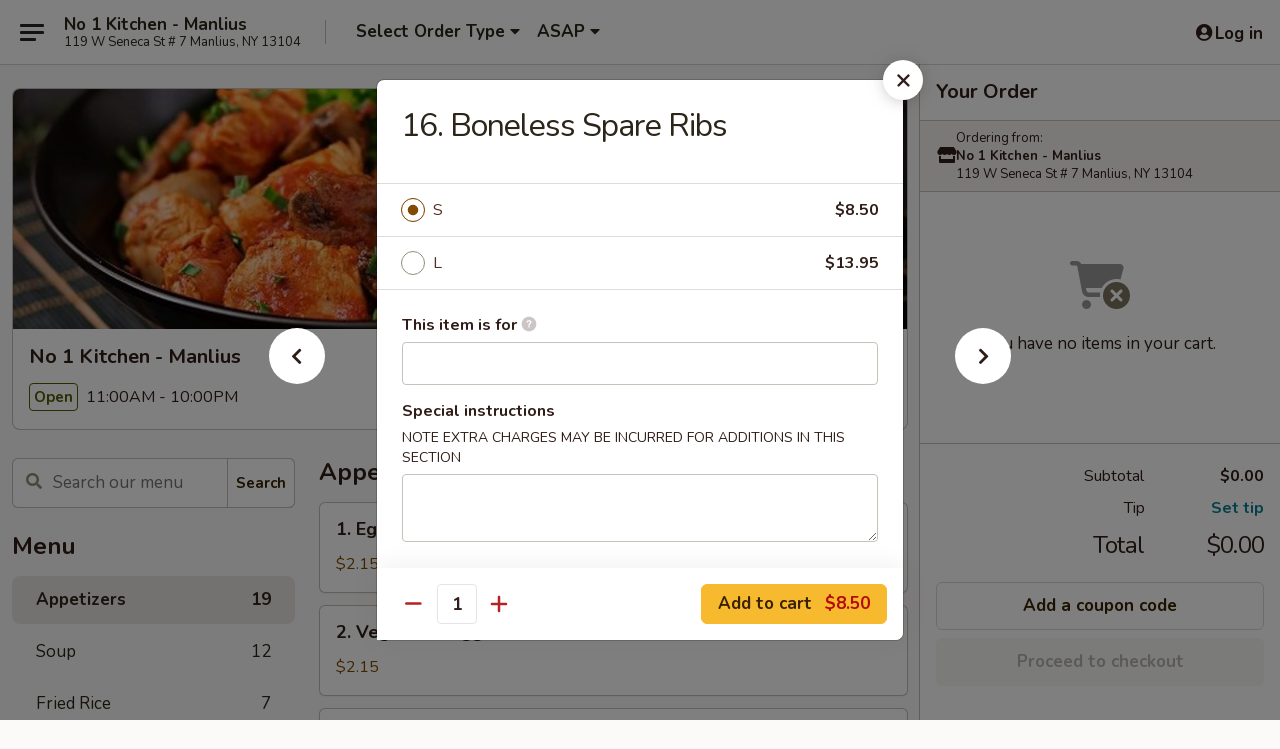

--- FILE ---
content_type: text/html; charset=UTF-8
request_url: https://www.no1kitchenmanlius.com/order/main-menu/appetizers/16-boneless-spare-ribs
body_size: 37301
content:
<!DOCTYPE html>

<html class="no-js css-scroll" lang="en">
	<head>
		<meta charset="utf-8" />
		<meta http-equiv="X-UA-Compatible" content="IE=edge,chrome=1" />

				<title>No 1 Kitchen - Manlius | 16. Boneless Spare Ribs | Appetizers</title>
		<meta name="description" content="Order online for takeout: 16. Boneless Spare Ribs from No 1 Kitchen - Manlius. Serving the best Chinese in Manlius, NY." />		<meta name="keywords" content="no 1 kitchen, no 1 kitchen manlius, no 1 kitchen menu, manlius chinese takeout, manlius chinese food, manlius chinese restaurants, chinese takeout, chinese restaurants in manlius, best chinese food in manlius, chinese restaurants near me, chinese food near me" />		<meta name="viewport" content="width=device-width, initial-scale=1.0">

		<meta property="og:type" content="website">
		<meta property="og:title" content="No 1 Kitchen - Manlius | 16. Boneless Spare Ribs | Appetizers">
		<meta property="og:description" content="Order online for takeout: 16. Boneless Spare Ribs from No 1 Kitchen - Manlius. Serving the best Chinese in Manlius, NY.">

		<meta name="twitter:card" content="summary_large_image">
		<meta name="twitter:title" content="No 1 Kitchen - Manlius | 16. Boneless Spare Ribs | Appetizers">
		<meta name="twitter:description" content="Order online for takeout: 16. Boneless Spare Ribs from No 1 Kitchen - Manlius. Serving the best Chinese in Manlius, NY.">
					<meta property="og:image" content="https://imagedelivery.net/9lr8zq_Jvl7h6OFWqEi9IA/6e4ffd72-a360-41a0-2078-1fc129bbb500/public" />
			<meta name="twitter:image" content="https://imagedelivery.net/9lr8zq_Jvl7h6OFWqEi9IA/6e4ffd72-a360-41a0-2078-1fc129bbb500/public" />
		
		<meta name="apple-mobile-web-app-status-bar-style" content="black">
		<meta name="mobile-web-app-capable" content="yes">
					<link rel="canonical" href="https://www.no1kitchenmanlius.com/order/main-menu/appetizers/16-boneless-spare-ribs"/>
						<link rel="shortcut icon" href="https://imagedelivery.net/9lr8zq_Jvl7h6OFWqEi9IA/aca4d07b-7834-436a-f60d-9b178bd82b00/public" type="image/png" />
			
		<link type="text/css" rel="stylesheet" href="/min/g=css4.0&amp;1761152037" />
		<link rel="stylesheet" href="//ajax.googleapis.com/ajax/libs/jqueryui/1.10.1/themes/base/minified/jquery-ui.min.css" />
		<link href='//fonts.googleapis.com/css?family=Open+Sans:400italic,400,700' rel='stylesheet' type='text/css' />
		<script src="https://kit.fontawesome.com/a4edb6363d.js" crossorigin="anonymous"></script>

		<style>
								.home_hero, .menu_hero{ background-image: url(https://imagedelivery.net/9lr8zq_Jvl7h6OFWqEi9IA/2abaef8c-e59b-447c-515f-486dbe5bbb00/public); }
					@media
					(-webkit-min-device-pixel-ratio: 1.25),
					(min-resolution: 120dpi){
						/* Retina header*/
						.home_hero, .menu_hero{ background-image: url(https://imagedelivery.net/9lr8zq_Jvl7h6OFWqEi9IA/6fa16813-cafb-4131-ce8e-50d475945f00/public); }
					}
															/*body{  } */

					
		</style>

		<style type="text/css">div.menuItem_1012557, li.menuItem_1012557, div.menuItem_1012558, li.menuItem_1012558, div.menuItem_1012559, li.menuItem_1012559, div.menuItem_1012560, li.menuItem_1012560, div.menuItem_1012561, li.menuItem_1012561, div.menuItem_1012562, li.menuItem_1012562, div.menuItem_1012563, li.menuItem_1012563, div.menuItem_1012564, li.menuItem_1012564, div.menuItem_1012565, li.menuItem_1012565, div.menuItem_1012566, li.menuItem_1012566, div.menuItem_1012567, li.menuItem_1012567, div.menuItem_1012568, li.menuItem_1012568, div.menuItem_1012569, li.menuItem_1012569, div.menuItem_1012570, li.menuItem_1012570, div.menuItem_1012571, li.menuItem_1012571, div.menuItem_1012572, li.menuItem_1012572, div.menuItem_1012573, li.menuItem_1012573, div.menuItem_1012574, li.menuItem_1012574, div.menuItem_1012575, li.menuItem_1012575, div.menuItem_1012576, li.menuItem_1012576, div.menuItem_1012577, li.menuItem_1012577, div.menuItem_1012578, li.menuItem_1012578, div.menuItem_1012579, li.menuItem_1012579, div.menuItem_1012580, li.menuItem_1012580, div.menuItem_1012581, li.menuItem_1012581, div.menuItem_1012582, li.menuItem_1012582, div.menuItem_1012583, li.menuItem_1012583, div.menuItem_1012584, li.menuItem_1012584, div.menuItem_1012585, li.menuItem_1012585, div.menuItem_1012586, li.menuItem_1012586, div.menuItem_1012587, li.menuItem_1012587, div.menuItem_1012588, li.menuItem_1012588, div.menuItem_1012589, li.menuItem_1012589, div.menuItem_1012590, li.menuItem_1012590, div.menuItem_1012591, li.menuItem_1012591, div.menuItem_1012592, li.menuItem_1012592, div.menuItem_1012593, li.menuItem_1012593, div.menuItem_1012594, li.menuItem_1012594, div.menuItem_1012595, li.menuItem_1012595, div.menuItem_1012596, li.menuItem_1012596, div.menuItem_1012597, li.menuItem_1012597, div.menuItem_1012598, li.menuItem_1012598, div.menuItem_1012599, li.menuItem_1012599, div.menuItem_1012600, li.menuItem_1012600, div.menuItem_1012601, li.menuItem_1012601, div.menuItem_1012602, li.menuItem_1012602, div.menuItem_1012603, li.menuItem_1012603, div.menuItem_1012604, li.menuItem_1012604, div.menuItem_1012605, li.menuItem_1012605, div.menuItem_1012606, li.menuItem_1012606, div.menuItem_1012607, li.menuItem_1012607, div.menuItem_1012608, li.menuItem_1012608, div.menuItem_1012609, li.menuItem_1012609, div.menuItem_1012610, li.menuItem_1012610, div.menuItem_1012611, li.menuItem_1012611, div.menuItem_1012612, li.menuItem_1012612, div.menuItem_1012613, li.menuItem_1012613 {display:none !important;}</style><script type="text/javascript">window.UNAVAILABLE_MENU_IDS = [1012557,1012558,1012559,1012560,1012561,1012562,1012563,1012564,1012565,1012566,1012567,1012568,1012569,1012570,1012571,1012572,1012573,1012574,1012575,1012576,1012577,1012578,1012579,1012580,1012581,1012582,1012583,1012584,1012585,1012586,1012587,1012588,1012589,1012590,1012591,1012592,1012593,1012594,1012595,1012596,1012597,1012598,1012599,1012600,1012601,1012602,1012603,1012604,1012605,1012606,1012607,1012608,1012609,1012610,1012611,1012612,1012613]</script>
		<script type="text/javascript">
			var UrlTag = "no1kitchenmanlius";
			var template = 'defaultv4';
			var formname = 'ordering3';
			var menulink = 'https://www.no1kitchenmanlius.com/order/main-menu';
			var checkoutlink = 'https://www.no1kitchenmanlius.com/checkout';
		</script>
		<script>
			/* http://writing.colin-gourlay.com/safely-using-ready-before-including-jquery/ */
			(function(w,d,u){w.readyQ=[];w.bindReadyQ=[];function p(x,y){if(x=="ready"){w.bindReadyQ.push(y);}else{w.readyQ.push(x);}};var a={ready:p,bind:p};w.$=w.jQuery=function(f){if(f===d||f===u){return a}else{p(f)}}})(window,document)
		</script>

		<script type="application/ld+json">{
    "@context": "http://schema.org",
    "@type": "Menu",
    "url": "https://www.no1kitchenmanlius.com/order/main-menu",
    "mainEntityOfPage": "https://www.no1kitchenmanlius.com/order/main-menu",
    "inLanguage": "English",
    "name": "Main Menu",
    "hasMenuSection": [
        {
            "@type": "MenuSection",
            "url": "https://www.no1kitchenmanlius.com/order/main-menu/appetizers",
            "name": "Appetizers",
            "hasMenuItem": [
                {
                    "@type": "MenuItem",
                    "name": "16. Boneless Spare Ribs",
                    "url": "https://www.no1kitchenmanlius.com/order/main-menu/appetizers/16-boneless-spare-ribs"
                }
            ]
        }
    ]
}</script>
<!-- Google Tag Manager -->
<script>
	window.dataLayer = window.dataLayer || [];
	let data = {
		account: 'no1kitchenmanlius',
		context: 'direct',
		templateVersion: 4,
		rid: 66	}
		dataLayer.push(data);
	(function(w,d,s,l,i){w[l]=w[l]||[];w[l].push({'gtm.start':
		new Date().getTime(),event:'gtm.js'});var f=d.getElementsByTagName(s)[0],
		j=d.createElement(s),dl=l!='dataLayer'?'&l='+l:'';j.async=true;j.src=
		'https://www.googletagmanager.com/gtm.js?id='+i+dl;f.parentNode.insertBefore(j,f);
		})(window,document,'script','dataLayer','GTM-K9P93M');

	function gtag() { dataLayer.push(arguments); }
</script>

			<script async src="https://www.googletagmanager.com/gtag/js?id=G-RPZ27R7D8G"></script>
	
	<script>
		
		gtag('js', new Date());

		
					gtag('config', "G-RPZ27R7D8G");
			</script>
		<link href="https://fonts.googleapis.com/css?family=Open+Sans:400,600,700|Nunito:400,700" rel="stylesheet" />
	</head>

	<body
		data-event-on:customer_registered="window.location.reload()"
		data-event-on:customer_logged_in="window.location.reload()"
		data-event-on:customer_logged_out="window.location.reload()"
	>
		<a class="skip-to-content-link" href="#main">Skip to content</a>
				<!-- Google Tag Manager (noscript) -->
		<noscript><iframe src="https://www.googletagmanager.com/ns.html?id=GTM-K9P93M" height="0" width="0" style="display:none;visibility:hidden"></iframe></noscript>
		<!-- End Google Tag Manager (noscript) -->
						<!-- wrapper starts -->
		<div class="wrapper">
			<div style="grid-area: header-announcements">
				<div id="upgradeBrowserBanner" class="alert alert-warning mb-0 rounded-0 py-4" style="display:none;">
	<div class="alert-icon"><i class="fas fa-warning" aria-hidden="true"></i></div>
	<div>
		<strong>We're sorry, but the Web browser you are using is not supported.</strong> <br/> Please upgrade your browser or try a different one to use this Website. Supported browsers include:<br/>
		<ul class="list-unstyled">
			<li class="mt-2"><a href="https://www.google.com/chrome" target="_blank" class="simple-link"><i class="fab fa-chrome"></i> Chrome</a></li>
			<li class="mt-2"><a href="https://www.mozilla.com/firefox/upgrade.html" target="_blank" class="simple-link"><i class="fab fa-firefox"></i> Firefox</a></li>
			<li class="mt-2"><a href="https://www.microsoft.com/en-us/windows/microsoft-edge" target="_blank" class="simple-link"><i class="fab fa-edge"></i> Edge</a></li>
			<li class="mt-2"><a href="http://www.apple.com/safari/" target="_blank" class="simple-link"><i class="fab fa-safari"></i> Safari</a></li>
		</ul>
	</div>
</div>
<script>
	var ua = navigator.userAgent;
	var match = ua.match(/Firefox\/([0-9]+)\./);
	var firefoxVersion = match ? parseInt(match[1]) : 1000;
	var match = ua.match(/Chrome\/([0-9]+)\./);
	var chromeVersion = match ? parseInt(match[1]) : 1000;
	var isIE = ua.indexOf('MSIE') > -1 || ua.indexOf('Trident') > -1;
	var upgradeBrowserBanner = document.getElementById('upgradeBrowserBanner');
	var isMatchesSupported = typeof(upgradeBrowserBanner.matches)!="undefined";
	var isEntriesSupported = typeof(Object.entries)!="undefined";
	//Safari version is verified with isEntriesSupported
	if (isIE || !isMatchesSupported || !isEntriesSupported || firefoxVersion <= 46 || chromeVersion <= 53) {
		upgradeBrowserBanner.style.display = 'flex';
	}
</script>				
				<!-- get closed sign if applicable. -->
				
				
							</div>

						<div class="headerAndWtype" style="grid-area: header">
				<!-- Header Starts -->
				<header class="header">
										<div class="d-flex flex-column align-items-start flex-md-row align-items-md-center">
												<div class="logo_name_alt flex-shrink-0 d-flex align-items-center align-self-stretch pe-6 pe-md-0">
							
	<button
		type="button"
		class="eds_button btn btn-outline eds_button--shape-default eds_menu_button"
		data-bs-toggle="offcanvas" data-bs-target="#side-menu" aria-controls="side-menu" aria-label="Main menu"	><span aria-hidden="true"></span> <span aria-hidden="true"></span> <span aria-hidden="true"></span></button>

	
							<div class="d-flex flex-column align-items-center mx-auto align-items-md-start mx-md-0">
								<a
									class="eds-display-text-title-xs text-truncate title-container"
									href="https://www.no1kitchenmanlius.com"
								>
									No 1 Kitchen - Manlius								</a>

																	<span class="eds-copy-text-s-regular text-center text-md-start address-container" title="119 W Seneca St # 7 Manlius, NY 13104">
										119 W Seneca St # 7 Manlius, NY 13104									</span>
															</div>
						</div>

																			<div class="eds-display-text-title-s d-none d-md-block border-start mx-4" style="width: 0">&nbsp;</div>

							<div class="header_order_options d-flex align-items-center  w-100 p-2p5 p-md-0">
																<div class="what">
									<button
	type="button"
	class="border-0 bg-transparent text-start"
	data-bs-toggle="modal"
	data-bs-target="#modal-order-options"
	aria-expanded="false"
	style="min-height: 44px"
>
	<div class="d-flex align-items-baseline gap-2">
		<div class="otype-name-label eds-copy-text-l-bold text-truncate" style="flex: 1" data-order-type-label>
			Select Order Type		</div>

		<i class="fa fa-fw fa-caret-down"></i>
	</div>

	<div
		class="otype-picker-label otype-address-label eds-interface-text-m-regular text-truncate hidden"
	>
			</div>
</button>

<script>
	$(function() {
		var $autoCompleteInputs = $('[data-autocomplete-address]');
		if ($autoCompleteInputs && $autoCompleteInputs.length) {
			$autoCompleteInputs.each(function() {
				let $input = $(this);
				let $deliveryAddressContainer = $input.parents('.deliveryAddressContainer').first();
				$input.autocomplete({
					source   : addressAC,
					minLength: 3,
					delay    : 300,
					select   : function(event, ui) {
						$.getJSON('/' + UrlTag + '/?form=addresslookup', {
							id: ui.item.id,
						}, function(data) {
							let location = data
							if (location.address.street.endsWith('Trl')) {
								location.address.street = location.address.street.replace('Trl', 'Trail')
							}
							let autoCompleteSuccess = $input.data('autocomplete-success');
							if (autoCompleteSuccess) {
								let autoCompleteSuccessFunction = window[autoCompleteSuccess];
								if (typeof autoCompleteSuccessFunction == "function") {
									autoCompleteSuccessFunction(location);
								}
							}

							let address = location.address

							$('#add-address-city, [data-autocompleted-city]').val(address.city)
							$('#add-address-state, [data-autocompleted-state]').val(address.stateCode)
							$('#add-address-zip, [data-autocompleted-zip]').val(address.postalCode)
							$('#add-address-latitude, [data-autocompleted-latitude]').val(location.position.lat)
							$('#add-address-longitude, [data-autocompleted-longitude]').val(location.position.lng)
							let streetAddress = (address.houseNumber || '') + ' ' + (address.street || '');
							$('#street-address-1, [data-autocompleted-street-address]').val(streetAddress)
							validateAddress($deliveryAddressContainer);
						})
					},
				})
				$input.attr('autocomplete', 'street-address')
			});
		}

		// autocomplete using Address autocomplete
		// jquery autocomplete needs 2 fields: title and value
		// id holds the LocationId which can be used at a later stage to get the coordinate of the selected choice
		function addressAC(query, callback) {
			//we don't actually want to search until they've entered the street number and at least one character
			words = query.term.trim().split(' ')
			if (words.length < 2) {
				return false
			}

			$.getJSON('/' + UrlTag + '/?form=addresssuggest', { q: query.term }, function(data) {
				var addresses = data.items
				addresses = addresses.map(addr => {
					if ((addr.address.label || '').endsWith('Trl')) {
						addr.address.label = addr.address.label.replace('Trl', 'Trail')
					}
					let streetAddress = (addr.address.label || '')
					return {
						label: streetAddress,
						value: streetAddress,
						id   : addr.id,
					}
				})

				return callback(addresses)
			})
		}

				$('[data-address-from-current-loc]').on('click', function(e) {
			let $streetAddressContainer = $(this).parents('.street-address-container').first();
			let $deliveryAddressContainer = $(this).parents('.deliveryAddressContainer').first();
			e.preventDefault();
			if(navigator.geolocation) {
				navigator.geolocation.getCurrentPosition(position => {
					$.getJSON('/' + UrlTag + '/?form=addresssuggest', {
						at: position.coords.latitude + "," + position.coords.longitude
					}, function(data) {
						let location = data.items[0];
						let address = location.address
						$streetAddressContainer.find('.input-street-address').val((address.houseNumber ? address.houseNumber : '') + ' ' + (address.street ? address.street : ''));
						$('#add-address-city').val(address.city ? address.city : '');
						$('#add-address-state').val(address.state ? address.state : '');
						$('#add-address-zip').val(address.postalCode ? address.postalCode : '');
						$('#add-address-latitude').val(location.position.lat ? location.position.lat : '');
						$('#add-address-longitude').val(location.position.lng ? location.position.lng : '');
						validateAddress($deliveryAddressContainer, 0);
					});
				});
			} else {
				alert("Geolocation is not supported by this browser!");
			}
		});
	});

	function autoCompleteSuccess(location)
	{
		if (location && location.address) {
			let address = location.address

			let streetAddress = (address.houseNumber || '') + ' ' + (address.street || '');
			$.ajax({
				url: '/' + UrlTag + '/?form=saveformfields',
				data: {
					'param_full~address_s_n_255': streetAddress + ', ' + address.city + ', ' + address.state,
					'param_street~address_s_n_255': streetAddress,
					'param_city_s_n_90': address.city,
					'param_state_s_n_2': address.state,
					'param_zip~code_z_n_10': address.postalCode,
				}
			});
		}
	}
</script>
								</div>

																									<div class="when showcheck_parent">
																				<div class="ordertimetypes ">
	<button
		type="button"
		class="border-0 bg-transparent text-start loadable-content"
		data-bs-toggle="modal"
		data-bs-target="#modal-order-time"
		aria-expanded="false"
		style="min-height: 44px"
		data-change-label-to-later-date
	>
		<div class="d-flex align-items-baseline gap-2">
			<div class="eds-copy-text-l-bold text-truncate flex-fill" data-otype-time-day>
								ASAP			</div>

			<i class="fa fa-fw fa-caret-down"></i>
		</div>

		<div
			class="otype-picker-label otype-picker-time eds-interface-text-m-regular text-truncate hidden"
			data-otype-time
		>
			Later		</div>
	</button>
</div>
									</div>
															</div>
						
												<div class="position-absolute top-0 end-0 pe-2 py-2p5">
							
	<div id="login-status" >
					
	<button
		type="button"
		class="eds_button btn btn-outline eds_button--shape-default px-2 text-nowrap"
		aria-label="Log in" style="color: currentColor" data-bs-toggle="modal" data-bs-target="#login-modal"	><i
		class="eds_icon fa fa-lg fa-fw fa-user-circle d-block d-lg-none"
		style="font-family: &quot;Font Awesome 5 Pro&quot;; "	></i>

	 <div class="d-none d-lg-flex align-items-baseline gap-2">
	<i
		class="eds_icon fa fa-fw fa-user-circle"
		style="font-family: &quot;Font Awesome 5 Pro&quot;; "	></i>

	<div class="profile-container text-truncate">Log in</div></div></button>

				</div>

							</div>
					</div>

															
	<aside		data-eds-id="692f7284d42d4"
		class="eds_side_menu offcanvas offcanvas-start text-dark "
		tabindex="-1"
				id="side-menu" data-event-on:menu_selected="this.dispatchEvent(new CustomEvent('eds.hide'))" data-event-on:category_selected="this.dispatchEvent(new CustomEvent('eds.hide'))"	>
		
		<div class="eds_side_menu-body offcanvas-body d-flex flex-column p-0 css-scroll">
										<div
					class="eds_side_menu-close position-absolute top-0 end-0 pt-3 pe-3 "
					style="z-index: 1"
				>
					
	<button
		type="button"
		class="eds_button btn btn-outline-secondary eds_button--shape-circle"
		data-bs-dismiss="offcanvas" data-bs-target="[data-eds-id=&quot;692f7284d42d4&quot;]" aria-label="Close"	><i
		class="eds_icon fa fa-fw fa-close"
		style="font-family: &quot;Font Awesome 5 Pro&quot;; "	></i></button>

					</div>
			
			<div class="restaurant-info border-bottom border-light p-3">
							<p class="eds-display-text-title-xs mb-0 me-2 pe-4">No 1 Kitchen - Manlius</p>

			<div class="eds-copy-text-s-regular me-2 pe-4">
			119 W Seneca St # 7 Manlius, NY 13104		</div>
						</div>

																	
	<div class="border-bottom border-light p-3">
		
		
			<details
				class="eds_list eds_list--border-none" open				data-menu-id="9103"
									data-event-on:document_ready="this.open = localStorage.getItem('menu-open-9103') !== 'false'"
										onclick="localStorage.setItem('menu-open-9103', !this.open)"
							>
									<summary class="eds-copy-text-l-regular list-unstyled rounded-3 mb-1 " tabindex="0">
						<h2 class="eds-display-text-title-m m-0 p-0">
															
	<i
		class="eds_icon fas fa-fw fa-chevron-right"
		style="font-family: &quot;Font Awesome 5 Pro&quot;; "	></i>

															Menu
						</h2>
					</summary>
										<div class="mb-3"></div>
				
																		
									<a
						class="eds_list-item eds-copy-text-l-regular list-unstyled rounded-3 mb-1 px-3 px-lg-4 py-2p5 d-flex active"
						data-event-on:category_pinned="(category) => $(this).toggleClass('active', category.id === '110294')"
						href="https://www.no1kitchenmanlius.com/order/main-menu/appetizers"
						onclick="if (!event.ctrlKey) {
							const currentMenuIsActive = true || $(this).closest('details').find('summary').hasClass('active');
							if (currentMenuIsActive) {
								app.event.emit('category_selected', { id: '110294' });
							} else {
								app.event.emit('menu_selected', { menu_id: '9103', menu_description: &quot;&quot;, category_id: '110294' });
							}
															return false;
													}"
					>
						Appetizers													<span class="ms-auto">19</span>
											</a>
									<a
						class="eds_list-item eds-copy-text-l-regular list-unstyled rounded-3 mb-1 px-3 px-lg-4 py-2p5 d-flex "
						data-event-on:category_pinned="(category) => $(this).toggleClass('active', category.id === '110295')"
						href="https://www.no1kitchenmanlius.com/order/main-menu/soup"
						onclick="if (!event.ctrlKey) {
							const currentMenuIsActive = true || $(this).closest('details').find('summary').hasClass('active');
							if (currentMenuIsActive) {
								app.event.emit('category_selected', { id: '110295' });
							} else {
								app.event.emit('menu_selected', { menu_id: '9103', menu_description: &quot;&quot;, category_id: '110295' });
							}
															return false;
													}"
					>
						Soup													<span class="ms-auto">12</span>
											</a>
									<a
						class="eds_list-item eds-copy-text-l-regular list-unstyled rounded-3 mb-1 px-3 px-lg-4 py-2p5 d-flex "
						data-event-on:category_pinned="(category) => $(this).toggleClass('active', category.id === '110296')"
						href="https://www.no1kitchenmanlius.com/order/main-menu/fried-rice"
						onclick="if (!event.ctrlKey) {
							const currentMenuIsActive = true || $(this).closest('details').find('summary').hasClass('active');
							if (currentMenuIsActive) {
								app.event.emit('category_selected', { id: '110296' });
							} else {
								app.event.emit('menu_selected', { menu_id: '9103', menu_description: &quot;&quot;, category_id: '110296' });
							}
															return false;
													}"
					>
						Fried Rice													<span class="ms-auto">7</span>
											</a>
									<a
						class="eds_list-item eds-copy-text-l-regular list-unstyled rounded-3 mb-1 px-3 px-lg-4 py-2p5 d-flex "
						data-event-on:category_pinned="(category) => $(this).toggleClass('active', category.id === '110297')"
						href="https://www.no1kitchenmanlius.com/order/main-menu/chow-mein"
						onclick="if (!event.ctrlKey) {
							const currentMenuIsActive = true || $(this).closest('details').find('summary').hasClass('active');
							if (currentMenuIsActive) {
								app.event.emit('category_selected', { id: '110297' });
							} else {
								app.event.emit('menu_selected', { menu_id: '9103', menu_description: &quot;&quot;, category_id: '110297' });
							}
															return false;
													}"
					>
						Chow Mein													<span class="ms-auto">7</span>
											</a>
									<a
						class="eds_list-item eds-copy-text-l-regular list-unstyled rounded-3 mb-1 px-3 px-lg-4 py-2p5 d-flex "
						data-event-on:category_pinned="(category) => $(this).toggleClass('active', category.id === '110298')"
						href="https://www.no1kitchenmanlius.com/order/main-menu/chow-fun-or-chow-mai-fun"
						onclick="if (!event.ctrlKey) {
							const currentMenuIsActive = true || $(this).closest('details').find('summary').hasClass('active');
							if (currentMenuIsActive) {
								app.event.emit('category_selected', { id: '110298' });
							} else {
								app.event.emit('menu_selected', { menu_id: '9103', menu_description: &quot;&quot;, category_id: '110298' });
							}
															return false;
													}"
					>
						Chow Fun or Chow Mai Fun													<span class="ms-auto">11</span>
											</a>
									<a
						class="eds_list-item eds-copy-text-l-regular list-unstyled rounded-3 mb-1 px-3 px-lg-4 py-2p5 d-flex "
						data-event-on:category_pinned="(category) => $(this).toggleClass('active', category.id === '110299')"
						href="https://www.no1kitchenmanlius.com/order/main-menu/lo-mein"
						onclick="if (!event.ctrlKey) {
							const currentMenuIsActive = true || $(this).closest('details').find('summary').hasClass('active');
							if (currentMenuIsActive) {
								app.event.emit('category_selected', { id: '110299' });
							} else {
								app.event.emit('menu_selected', { menu_id: '9103', menu_description: &quot;&quot;, category_id: '110299' });
							}
															return false;
													}"
					>
						Lo Mein													<span class="ms-auto">7</span>
											</a>
									<a
						class="eds_list-item eds-copy-text-l-regular list-unstyled rounded-3 mb-1 px-3 px-lg-4 py-2p5 d-flex "
						data-event-on:category_pinned="(category) => $(this).toggleClass('active', category.id === '110300')"
						href="https://www.no1kitchenmanlius.com/order/main-menu/egg-foo-young"
						onclick="if (!event.ctrlKey) {
							const currentMenuIsActive = true || $(this).closest('details').find('summary').hasClass('active');
							if (currentMenuIsActive) {
								app.event.emit('category_selected', { id: '110300' });
							} else {
								app.event.emit('menu_selected', { menu_id: '9103', menu_description: &quot;&quot;, category_id: '110300' });
							}
															return false;
													}"
					>
						Egg Foo Young 													<span class="ms-auto">7</span>
											</a>
									<a
						class="eds_list-item eds-copy-text-l-regular list-unstyled rounded-3 mb-1 px-3 px-lg-4 py-2p5 d-flex "
						data-event-on:category_pinned="(category) => $(this).toggleClass('active', category.id === '110301')"
						href="https://www.no1kitchenmanlius.com/order/main-menu/sweet-sour"
						onclick="if (!event.ctrlKey) {
							const currentMenuIsActive = true || $(this).closest('details').find('summary').hasClass('active');
							if (currentMenuIsActive) {
								app.event.emit('category_selected', { id: '110301' });
							} else {
								app.event.emit('menu_selected', { menu_id: '9103', menu_description: &quot;&quot;, category_id: '110301' });
							}
															return false;
													}"
					>
						Sweet & Sour													<span class="ms-auto">4</span>
											</a>
									<a
						class="eds_list-item eds-copy-text-l-regular list-unstyled rounded-3 mb-1 px-3 px-lg-4 py-2p5 d-flex "
						data-event-on:category_pinned="(category) => $(this).toggleClass('active', category.id === '110302')"
						href="https://www.no1kitchenmanlius.com/order/main-menu/roast-pork"
						onclick="if (!event.ctrlKey) {
							const currentMenuIsActive = true || $(this).closest('details').find('summary').hasClass('active');
							if (currentMenuIsActive) {
								app.event.emit('category_selected', { id: '110302' });
							} else {
								app.event.emit('menu_selected', { menu_id: '9103', menu_description: &quot;&quot;, category_id: '110302' });
							}
															return false;
													}"
					>
						Roast Pork													<span class="ms-auto">8</span>
											</a>
									<a
						class="eds_list-item eds-copy-text-l-regular list-unstyled rounded-3 mb-1 px-3 px-lg-4 py-2p5 d-flex "
						data-event-on:category_pinned="(category) => $(this).toggleClass('active', category.id === '110303')"
						href="https://www.no1kitchenmanlius.com/order/main-menu/beef"
						onclick="if (!event.ctrlKey) {
							const currentMenuIsActive = true || $(this).closest('details').find('summary').hasClass('active');
							if (currentMenuIsActive) {
								app.event.emit('category_selected', { id: '110303' });
							} else {
								app.event.emit('menu_selected', { menu_id: '9103', menu_description: &quot;&quot;, category_id: '110303' });
							}
															return false;
													}"
					>
						Beef													<span class="ms-auto">13</span>
											</a>
									<a
						class="eds_list-item eds-copy-text-l-regular list-unstyled rounded-3 mb-1 px-3 px-lg-4 py-2p5 d-flex "
						data-event-on:category_pinned="(category) => $(this).toggleClass('active', category.id === '110304')"
						href="https://www.no1kitchenmanlius.com/order/main-menu/chicken"
						onclick="if (!event.ctrlKey) {
							const currentMenuIsActive = true || $(this).closest('details').find('summary').hasClass('active');
							if (currentMenuIsActive) {
								app.event.emit('category_selected', { id: '110304' });
							} else {
								app.event.emit('menu_selected', { menu_id: '9103', menu_description: &quot;&quot;, category_id: '110304' });
							}
															return false;
													}"
					>
						Chicken													<span class="ms-auto">16</span>
											</a>
									<a
						class="eds_list-item eds-copy-text-l-regular list-unstyled rounded-3 mb-1 px-3 px-lg-4 py-2p5 d-flex "
						data-event-on:category_pinned="(category) => $(this).toggleClass('active', category.id === '110305')"
						href="https://www.no1kitchenmanlius.com/order/main-menu/seafood"
						onclick="if (!event.ctrlKey) {
							const currentMenuIsActive = true || $(this).closest('details').find('summary').hasClass('active');
							if (currentMenuIsActive) {
								app.event.emit('category_selected', { id: '110305' });
							} else {
								app.event.emit('menu_selected', { menu_id: '9103', menu_description: &quot;&quot;, category_id: '110305' });
							}
															return false;
													}"
					>
						Seafood													<span class="ms-auto">14</span>
											</a>
									<a
						class="eds_list-item eds-copy-text-l-regular list-unstyled rounded-3 mb-1 px-3 px-lg-4 py-2p5 d-flex "
						data-event-on:category_pinned="(category) => $(this).toggleClass('active', category.id === '110306')"
						href="https://www.no1kitchenmanlius.com/order/main-menu/vegetables"
						onclick="if (!event.ctrlKey) {
							const currentMenuIsActive = true || $(this).closest('details').find('summary').hasClass('active');
							if (currentMenuIsActive) {
								app.event.emit('category_selected', { id: '110306' });
							} else {
								app.event.emit('menu_selected', { menu_id: '9103', menu_description: &quot;&quot;, category_id: '110306' });
							}
															return false;
													}"
					>
						Vegetables													<span class="ms-auto">6</span>
											</a>
									<a
						class="eds_list-item eds-copy-text-l-regular list-unstyled rounded-3 mb-1 px-3 px-lg-4 py-2p5 d-flex "
						data-event-on:category_pinned="(category) => $(this).toggleClass('active', category.id === '110307')"
						href="https://www.no1kitchenmanlius.com/order/main-menu/bean-curd"
						onclick="if (!event.ctrlKey) {
							const currentMenuIsActive = true || $(this).closest('details').find('summary').hasClass('active');
							if (currentMenuIsActive) {
								app.event.emit('category_selected', { id: '110307' });
							} else {
								app.event.emit('menu_selected', { menu_id: '9103', menu_description: &quot;&quot;, category_id: '110307' });
							}
															return false;
													}"
					>
						Bean Curd													<span class="ms-auto">5</span>
											</a>
									<a
						class="eds_list-item eds-copy-text-l-regular list-unstyled rounded-3 mb-1 px-3 px-lg-4 py-2p5 d-flex "
						data-event-on:category_pinned="(category) => $(this).toggleClass('active', category.id === '110308')"
						href="https://www.no1kitchenmanlius.com/order/main-menu/moo-shu"
						onclick="if (!event.ctrlKey) {
							const currentMenuIsActive = true || $(this).closest('details').find('summary').hasClass('active');
							if (currentMenuIsActive) {
								app.event.emit('category_selected', { id: '110308' });
							} else {
								app.event.emit('menu_selected', { menu_id: '9103', menu_description: &quot;&quot;, category_id: '110308' });
							}
															return false;
													}"
					>
						Moo Shu													<span class="ms-auto">6</span>
											</a>
									<a
						class="eds_list-item eds-copy-text-l-regular list-unstyled rounded-3 mb-1 px-3 px-lg-4 py-2p5 d-flex "
						data-event-on:category_pinned="(category) => $(this).toggleClass('active', category.id === '110309')"
						href="https://www.no1kitchenmanlius.com/order/main-menu/diet-menu"
						onclick="if (!event.ctrlKey) {
							const currentMenuIsActive = true || $(this).closest('details').find('summary').hasClass('active');
							if (currentMenuIsActive) {
								app.event.emit('category_selected', { id: '110309' });
							} else {
								app.event.emit('menu_selected', { menu_id: '9103', menu_description: &quot;&quot;, category_id: '110309' });
							}
															return false;
													}"
					>
						Diet Menu													<span class="ms-auto">7</span>
											</a>
									<a
						class="eds_list-item eds-copy-text-l-regular list-unstyled rounded-3 mb-1 px-3 px-lg-4 py-2p5 d-flex "
						data-event-on:category_pinned="(category) => $(this).toggleClass('active', category.id === '110310')"
						href="https://www.no1kitchenmanlius.com/order/main-menu/combination-platter"
						onclick="if (!event.ctrlKey) {
							const currentMenuIsActive = true || $(this).closest('details').find('summary').hasClass('active');
							if (currentMenuIsActive) {
								app.event.emit('category_selected', { id: '110310' });
							} else {
								app.event.emit('menu_selected', { menu_id: '9103', menu_description: &quot;&quot;, category_id: '110310' });
							}
															return false;
													}"
					>
						Combination Platter													<span class="ms-auto">32</span>
											</a>
									<a
						class="eds_list-item eds-copy-text-l-regular list-unstyled rounded-3 mb-1 px-3 px-lg-4 py-2p5 d-flex "
						data-event-on:category_pinned="(category) => $(this).toggleClass('active', category.id === '110311')"
						href="https://www.no1kitchenmanlius.com/order/main-menu/chefs-specialties"
						onclick="if (!event.ctrlKey) {
							const currentMenuIsActive = true || $(this).closest('details').find('summary').hasClass('active');
							if (currentMenuIsActive) {
								app.event.emit('category_selected', { id: '110311' });
							} else {
								app.event.emit('menu_selected', { menu_id: '9103', menu_description: &quot;&quot;, category_id: '110311' });
							}
															return false;
													}"
					>
						Chef's Specialties													<span class="ms-auto">28</span>
											</a>
									<a
						class="eds_list-item eds-copy-text-l-regular list-unstyled rounded-3 mb-1 px-3 px-lg-4 py-2p5 d-flex "
						data-event-on:category_pinned="(category) => $(this).toggleClass('active', category.id === '266163')"
						href="https://www.no1kitchenmanlius.com/order/main-menu/thai-curry"
						onclick="if (!event.ctrlKey) {
							const currentMenuIsActive = true || $(this).closest('details').find('summary').hasClass('active');
							if (currentMenuIsActive) {
								app.event.emit('category_selected', { id: '266163' });
							} else {
								app.event.emit('menu_selected', { menu_id: '9103', menu_description: &quot;&quot;, category_id: '266163' });
							}
															return false;
													}"
					>
						Thai Curry													<span class="ms-auto">5</span>
											</a>
									<a
						class="eds_list-item eds-copy-text-l-regular list-unstyled rounded-3 mb-1 px-3 px-lg-4 py-2p5 d-flex "
						data-event-on:category_pinned="(category) => $(this).toggleClass('active', category.id === '110313')"
						href="https://www.no1kitchenmanlius.com/order/main-menu/side-order"
						onclick="if (!event.ctrlKey) {
							const currentMenuIsActive = true || $(this).closest('details').find('summary').hasClass('active');
							if (currentMenuIsActive) {
								app.event.emit('category_selected', { id: '110313' });
							} else {
								app.event.emit('menu_selected', { menu_id: '9103', menu_description: &quot;&quot;, category_id: '110313' });
							}
															return false;
													}"
					>
						Side Order													<span class="ms-auto">2</span>
											</a>
							</details>
		
			</div>

						
																	<nav>
							<ul class="eds_list eds_list--border-none border-bottom">
	<li class="eds_list-item">
		<a class="d-block p-3 " href="https://www.no1kitchenmanlius.com">
			Home		</a>
	</li>

		
	
			<li class="eds_list-item">
			<a class="d-block p-3 " href="https://www.no1kitchenmanlius.com/locationinfo">
				Location &amp; Hours			</a>
		</li>
	
	<li class="eds_list-item">
		<a class="d-block p-3 " href="https://www.no1kitchenmanlius.com/contact">
			Contact
		</a>
	</li>
</ul>
						</nav>

												<div class="eds-copy-text-s-regular p-3 d-lg-none">
							
<ul class="list-unstyled d-flex gap-2">
						<li><a href="https://www.yelp.com/biz/no-1-kitchen-manlius" target="new" aria-label="Opens in new tab" title="Opens in new tab" class="icon" title="Yelp"><i class="fab fa-yelp"></i><span class="sr-only">Yelp</span></a></li>
									<li><a href="https://www.tripadvisor.com/Restaurant_Review-g48108-d421874-Reviews-No_1_Kitchen-Manlius_Finger_Lakes_New_York.html" target="new" aria-label="Opens in new tab" title="Opens in new tab" class="icon" title="TripAdvisor"><i class="fak fa-tripadvisor"></i><span class="sr-only">TripAdvisor</span></a></li>
				</ul>

<div><a href="http://chinesemenuonline.com">&copy; 2025 Online Ordering by Chinese Menu Online</a></div>
	<div>Explore Chinese dining options in Manlius with <a href="https://www.springroll.com" target="_blank" title="Opens in new tab" aria-label="Opens in new tab">Springroll</a></div>

<ul class="list-unstyled mb-0 pt-3">
	<li><a href="https://www.no1kitchenmanlius.com/reportbug">Technical Support</a></li>
	<li><a href="https://www.no1kitchenmanlius.com/privacy">Privacy Policy</a></li>
	<li><a href="https://www.no1kitchenmanlius.com/tos">Terms of Service</a></li>
	<li><a href="https://www.no1kitchenmanlius.com/accessibility">Accessibility</a></li>
</ul>

This site is protected by reCAPTCHA and the Google <a href="https://policies.google.com/privacy">Privacy Policy</a> and <a href="https://policies.google.com/terms">Terms of Service</a> apply.
						</div>		</div>

		<script>
		{
			const container = document.querySelector('[data-eds-id="692f7284d42d4"]');

						['show', 'hide', 'toggle', 'dispose'].forEach((eventName) => {
				container.addEventListener(`eds.${eventName}`, (e) => {
					bootstrap.Offcanvas.getOrCreateInstance(container)[eventName](
						...(Array.isArray(e.detail) ? e.detail : [e.detail])
					);
				});
			});
		}
		</script>
	</aside>

					</header>
			</div>

										<div class="container p-0" style="grid-area: hero">
					<section class="hero">
												<div class="menu_hero backbgbox position-relative" role="img" aria-label="Image of food offered at the restaurant">
									<div class="logo">
		<a class="logo-image" href="https://www.no1kitchenmanlius.com">
			<img
				src="https://imagedelivery.net/9lr8zq_Jvl7h6OFWqEi9IA/6e4ffd72-a360-41a0-2078-1fc129bbb500/public"
				srcset="https://imagedelivery.net/9lr8zq_Jvl7h6OFWqEi9IA/6e4ffd72-a360-41a0-2078-1fc129bbb500/public 1x, https://imagedelivery.net/9lr8zq_Jvl7h6OFWqEi9IA/6e4ffd72-a360-41a0-2078-1fc129bbb500/public 2x"				alt="Home"
			/>
		</a>
	</div>
						</div>

													<div class="p-3">
								<div class="pb-1">
									<h1 role="heading" aria-level="2" class="eds-display-text-title-s m-0 p-0">No 1 Kitchen - Manlius</h1>
																	</div>

								<div class="d-sm-flex align-items-baseline">
																			<div class="mt-2">
											
	<span
		class="eds_label eds_label--variant-success eds-interface-text-m-bold me-1 text-nowrap"
			>
		Open	</span>

	11:00AM - 10:00PM										</div>
									
									<div class="d-flex gap-2 ms-sm-auto mt-2">
																					
					<a
				class="eds_button btn btn-outline-secondary btn-sm col text-nowrap"
				href="https://www.no1kitchenmanlius.com/locationinfo?lid=7119"
							>
				
	<i
		class="eds_icon fa fa-fw fa-info-circle"
		style="font-family: &quot;Font Awesome 5 Pro&quot;; "	></i>

	 Store info
			</a>
		
												
																					
		<a
			class="eds_button btn btn-outline-secondary btn-sm col d-lg-none text-nowrap"
			href="tel:(315) 682-6868 "
					>
			
	<i
		class="eds_icon fa fa-fw fa-phone"
		style="font-family: &quot;Font Awesome 5 Pro&quot;; transform: scale(-1, 1); "	></i>

	 Call us
		</a>

												
																			</div>
								</div>
							</div>
											</section>
				</div>
			
						
										<div
					class="fixed_submit d-lg-none hidden pwa-pb-md-down"
					data-event-on:cart_updated="({ items }) => $(this).toggleClass('hidden', !items)"
				>
					<div
						data-async-on-event="order_type_updated, cart_updated"
						data-async-action="https://www.no1kitchenmanlius.com//ajax/?form=minimum_order_value_warning&component=add_more"
						data-async-method="get"
					>
											</div>

					<div class="p-3">
						<button class="btn btn-primary btn-lg w-100" onclick="app.event.emit('show_cart')">
							View cart							<span
								class="eds-interface-text-m-regular"
								data-event-on:cart_updated="({ items, subtotal }) => {
									$(this).text(`(${items} ${items === 1 ? 'item' : 'items'}, ${subtotal})`);
								}"
							>
								(0 items, $0.00)
							</span>
						</button>
					</div>
				</div>
			
									<!-- Header ends -->
<main class="main_content menucategory_page pb-5" id="main">
	<div class="container">
		
		<div class="row menu_wrapper menu_category_wrapper menu_wrapper--no-menu-tabs">
			<section class="col-xl-4 d-none d-xl-block">
				
				<div id="location-menu" data-event-on:menu_items_loaded="$(this).stickySidebar('updateSticky')">
					
		<form
			method="GET"
			role="search"
			action="https://www.no1kitchenmanlius.com/search"
			class="d-none d-xl-block mb-4"			novalidate
			onsubmit="if (!this.checkValidity()) event.preventDefault()"
		>
			<div class="position-relative">
				
	<label
		data-eds-id="692f7284d5b58"
		class="eds_formfield eds_formfield--size-large eds_formfield--variant-primary eds-copy-text-m-regular w-100"
		class="w-100"	>
		
		<div class="position-relative d-flex flex-column">
							<div class="eds_formfield-error eds-interface-text-m-bold" style="order: 1000"></div>
			
							<div class="eds_formfield-icon">
					<i
		class="eds_icon fa fa-fw fa-search"
		style="font-family: &quot;Font Awesome 5 Pro&quot;; "	></i>				</div>
										<input
					type="search"
					class="eds-copy-text-l-regular  "
										placeholder="Search our menu" name="search" autocomplete="off" spellcheck="false" value="" required aria-label="Search our menu" style="padding-right: 4.5rem; padding-left: 2.5rem;"				/>

				
							
			
	<i
		class="eds_icon fa fa-fw eds_formfield-validation"
		style="font-family: &quot;Font Awesome 5 Pro&quot;; "	></i>

	
					</div>

		
		<script>
		{
			const container = document.querySelector('[data-eds-id="692f7284d5b58"]');
			const input = container.querySelector('input, textarea, select');
			const error = container.querySelector('.eds_formfield-error');

			
						input.addEventListener('eds.validation.reset', () => {
				input.removeAttribute('data-validation');
				input.setCustomValidity('');
				error.innerHTML = '';
			});

						input.addEventListener('eds.validation.hide', () => {
				input.removeAttribute('data-validation');
			});

						input.addEventListener('eds.validation.success', (e) => {
				input.setCustomValidity('');
				input.setAttribute('data-validation', '');
				error.innerHTML = '';
			});

						input.addEventListener('eds.validation.warning', (e) => {
				input.setCustomValidity('');
				input.setAttribute('data-validation', '');
				error.innerHTML = e.detail;
			});

						input.addEventListener('eds.validation.error', (e) => {
				input.setCustomValidity(e.detail);
				input.checkValidity(); 				input.setAttribute('data-validation', '');
			});

			input.addEventListener('invalid', (e) => {
				error.innerHTML = input.validationMessage;
			});

								}
		</script>
	</label>

	
				<div class="position-absolute top-0 end-0">
					
	<button
		type="submit"
		class="eds_button btn btn-outline-secondary btn-sm eds_button--shape-default align-self-baseline rounded-0 rounded-end px-2"
		style="height: 50px; --bs-border-radius: 6px"	>Search</button>

					</div>
			</div>
		</form>

												
	<div >
		
		
			<details
				class="eds_list eds_list--border-none" open				data-menu-id="9103"
							>
									<summary class="eds-copy-text-l-regular list-unstyled rounded-3 mb-1 pe-none" tabindex="0">
						<h2 class="eds-display-text-title-m m-0 p-0">
														Menu
						</h2>
					</summary>
										<div class="mb-3"></div>
				
																		
									<a
						class="eds_list-item eds-copy-text-l-regular list-unstyled rounded-3 mb-1 px-3 px-lg-4 py-2p5 d-flex active"
						data-event-on:category_pinned="(category) => $(this).toggleClass('active', category.id === '110294')"
						href="https://www.no1kitchenmanlius.com/order/main-menu/appetizers"
						onclick="if (!event.ctrlKey) {
							const currentMenuIsActive = true || $(this).closest('details').find('summary').hasClass('active');
							if (currentMenuIsActive) {
								app.event.emit('category_selected', { id: '110294' });
							} else {
								app.event.emit('menu_selected', { menu_id: '9103', menu_description: &quot;&quot;, category_id: '110294' });
							}
															return false;
													}"
					>
						Appetizers													<span class="ms-auto">19</span>
											</a>
									<a
						class="eds_list-item eds-copy-text-l-regular list-unstyled rounded-3 mb-1 px-3 px-lg-4 py-2p5 d-flex "
						data-event-on:category_pinned="(category) => $(this).toggleClass('active', category.id === '110295')"
						href="https://www.no1kitchenmanlius.com/order/main-menu/soup"
						onclick="if (!event.ctrlKey) {
							const currentMenuIsActive = true || $(this).closest('details').find('summary').hasClass('active');
							if (currentMenuIsActive) {
								app.event.emit('category_selected', { id: '110295' });
							} else {
								app.event.emit('menu_selected', { menu_id: '9103', menu_description: &quot;&quot;, category_id: '110295' });
							}
															return false;
													}"
					>
						Soup													<span class="ms-auto">12</span>
											</a>
									<a
						class="eds_list-item eds-copy-text-l-regular list-unstyled rounded-3 mb-1 px-3 px-lg-4 py-2p5 d-flex "
						data-event-on:category_pinned="(category) => $(this).toggleClass('active', category.id === '110296')"
						href="https://www.no1kitchenmanlius.com/order/main-menu/fried-rice"
						onclick="if (!event.ctrlKey) {
							const currentMenuIsActive = true || $(this).closest('details').find('summary').hasClass('active');
							if (currentMenuIsActive) {
								app.event.emit('category_selected', { id: '110296' });
							} else {
								app.event.emit('menu_selected', { menu_id: '9103', menu_description: &quot;&quot;, category_id: '110296' });
							}
															return false;
													}"
					>
						Fried Rice													<span class="ms-auto">7</span>
											</a>
									<a
						class="eds_list-item eds-copy-text-l-regular list-unstyled rounded-3 mb-1 px-3 px-lg-4 py-2p5 d-flex "
						data-event-on:category_pinned="(category) => $(this).toggleClass('active', category.id === '110297')"
						href="https://www.no1kitchenmanlius.com/order/main-menu/chow-mein"
						onclick="if (!event.ctrlKey) {
							const currentMenuIsActive = true || $(this).closest('details').find('summary').hasClass('active');
							if (currentMenuIsActive) {
								app.event.emit('category_selected', { id: '110297' });
							} else {
								app.event.emit('menu_selected', { menu_id: '9103', menu_description: &quot;&quot;, category_id: '110297' });
							}
															return false;
													}"
					>
						Chow Mein													<span class="ms-auto">7</span>
											</a>
									<a
						class="eds_list-item eds-copy-text-l-regular list-unstyled rounded-3 mb-1 px-3 px-lg-4 py-2p5 d-flex "
						data-event-on:category_pinned="(category) => $(this).toggleClass('active', category.id === '110298')"
						href="https://www.no1kitchenmanlius.com/order/main-menu/chow-fun-or-chow-mai-fun"
						onclick="if (!event.ctrlKey) {
							const currentMenuIsActive = true || $(this).closest('details').find('summary').hasClass('active');
							if (currentMenuIsActive) {
								app.event.emit('category_selected', { id: '110298' });
							} else {
								app.event.emit('menu_selected', { menu_id: '9103', menu_description: &quot;&quot;, category_id: '110298' });
							}
															return false;
													}"
					>
						Chow Fun or Chow Mai Fun													<span class="ms-auto">11</span>
											</a>
									<a
						class="eds_list-item eds-copy-text-l-regular list-unstyled rounded-3 mb-1 px-3 px-lg-4 py-2p5 d-flex "
						data-event-on:category_pinned="(category) => $(this).toggleClass('active', category.id === '110299')"
						href="https://www.no1kitchenmanlius.com/order/main-menu/lo-mein"
						onclick="if (!event.ctrlKey) {
							const currentMenuIsActive = true || $(this).closest('details').find('summary').hasClass('active');
							if (currentMenuIsActive) {
								app.event.emit('category_selected', { id: '110299' });
							} else {
								app.event.emit('menu_selected', { menu_id: '9103', menu_description: &quot;&quot;, category_id: '110299' });
							}
															return false;
													}"
					>
						Lo Mein													<span class="ms-auto">7</span>
											</a>
									<a
						class="eds_list-item eds-copy-text-l-regular list-unstyled rounded-3 mb-1 px-3 px-lg-4 py-2p5 d-flex "
						data-event-on:category_pinned="(category) => $(this).toggleClass('active', category.id === '110300')"
						href="https://www.no1kitchenmanlius.com/order/main-menu/egg-foo-young"
						onclick="if (!event.ctrlKey) {
							const currentMenuIsActive = true || $(this).closest('details').find('summary').hasClass('active');
							if (currentMenuIsActive) {
								app.event.emit('category_selected', { id: '110300' });
							} else {
								app.event.emit('menu_selected', { menu_id: '9103', menu_description: &quot;&quot;, category_id: '110300' });
							}
															return false;
													}"
					>
						Egg Foo Young 													<span class="ms-auto">7</span>
											</a>
									<a
						class="eds_list-item eds-copy-text-l-regular list-unstyled rounded-3 mb-1 px-3 px-lg-4 py-2p5 d-flex "
						data-event-on:category_pinned="(category) => $(this).toggleClass('active', category.id === '110301')"
						href="https://www.no1kitchenmanlius.com/order/main-menu/sweet-sour"
						onclick="if (!event.ctrlKey) {
							const currentMenuIsActive = true || $(this).closest('details').find('summary').hasClass('active');
							if (currentMenuIsActive) {
								app.event.emit('category_selected', { id: '110301' });
							} else {
								app.event.emit('menu_selected', { menu_id: '9103', menu_description: &quot;&quot;, category_id: '110301' });
							}
															return false;
													}"
					>
						Sweet & Sour													<span class="ms-auto">4</span>
											</a>
									<a
						class="eds_list-item eds-copy-text-l-regular list-unstyled rounded-3 mb-1 px-3 px-lg-4 py-2p5 d-flex "
						data-event-on:category_pinned="(category) => $(this).toggleClass('active', category.id === '110302')"
						href="https://www.no1kitchenmanlius.com/order/main-menu/roast-pork"
						onclick="if (!event.ctrlKey) {
							const currentMenuIsActive = true || $(this).closest('details').find('summary').hasClass('active');
							if (currentMenuIsActive) {
								app.event.emit('category_selected', { id: '110302' });
							} else {
								app.event.emit('menu_selected', { menu_id: '9103', menu_description: &quot;&quot;, category_id: '110302' });
							}
															return false;
													}"
					>
						Roast Pork													<span class="ms-auto">8</span>
											</a>
									<a
						class="eds_list-item eds-copy-text-l-regular list-unstyled rounded-3 mb-1 px-3 px-lg-4 py-2p5 d-flex "
						data-event-on:category_pinned="(category) => $(this).toggleClass('active', category.id === '110303')"
						href="https://www.no1kitchenmanlius.com/order/main-menu/beef"
						onclick="if (!event.ctrlKey) {
							const currentMenuIsActive = true || $(this).closest('details').find('summary').hasClass('active');
							if (currentMenuIsActive) {
								app.event.emit('category_selected', { id: '110303' });
							} else {
								app.event.emit('menu_selected', { menu_id: '9103', menu_description: &quot;&quot;, category_id: '110303' });
							}
															return false;
													}"
					>
						Beef													<span class="ms-auto">13</span>
											</a>
									<a
						class="eds_list-item eds-copy-text-l-regular list-unstyled rounded-3 mb-1 px-3 px-lg-4 py-2p5 d-flex "
						data-event-on:category_pinned="(category) => $(this).toggleClass('active', category.id === '110304')"
						href="https://www.no1kitchenmanlius.com/order/main-menu/chicken"
						onclick="if (!event.ctrlKey) {
							const currentMenuIsActive = true || $(this).closest('details').find('summary').hasClass('active');
							if (currentMenuIsActive) {
								app.event.emit('category_selected', { id: '110304' });
							} else {
								app.event.emit('menu_selected', { menu_id: '9103', menu_description: &quot;&quot;, category_id: '110304' });
							}
															return false;
													}"
					>
						Chicken													<span class="ms-auto">16</span>
											</a>
									<a
						class="eds_list-item eds-copy-text-l-regular list-unstyled rounded-3 mb-1 px-3 px-lg-4 py-2p5 d-flex "
						data-event-on:category_pinned="(category) => $(this).toggleClass('active', category.id === '110305')"
						href="https://www.no1kitchenmanlius.com/order/main-menu/seafood"
						onclick="if (!event.ctrlKey) {
							const currentMenuIsActive = true || $(this).closest('details').find('summary').hasClass('active');
							if (currentMenuIsActive) {
								app.event.emit('category_selected', { id: '110305' });
							} else {
								app.event.emit('menu_selected', { menu_id: '9103', menu_description: &quot;&quot;, category_id: '110305' });
							}
															return false;
													}"
					>
						Seafood													<span class="ms-auto">14</span>
											</a>
									<a
						class="eds_list-item eds-copy-text-l-regular list-unstyled rounded-3 mb-1 px-3 px-lg-4 py-2p5 d-flex "
						data-event-on:category_pinned="(category) => $(this).toggleClass('active', category.id === '110306')"
						href="https://www.no1kitchenmanlius.com/order/main-menu/vegetables"
						onclick="if (!event.ctrlKey) {
							const currentMenuIsActive = true || $(this).closest('details').find('summary').hasClass('active');
							if (currentMenuIsActive) {
								app.event.emit('category_selected', { id: '110306' });
							} else {
								app.event.emit('menu_selected', { menu_id: '9103', menu_description: &quot;&quot;, category_id: '110306' });
							}
															return false;
													}"
					>
						Vegetables													<span class="ms-auto">6</span>
											</a>
									<a
						class="eds_list-item eds-copy-text-l-regular list-unstyled rounded-3 mb-1 px-3 px-lg-4 py-2p5 d-flex "
						data-event-on:category_pinned="(category) => $(this).toggleClass('active', category.id === '110307')"
						href="https://www.no1kitchenmanlius.com/order/main-menu/bean-curd"
						onclick="if (!event.ctrlKey) {
							const currentMenuIsActive = true || $(this).closest('details').find('summary').hasClass('active');
							if (currentMenuIsActive) {
								app.event.emit('category_selected', { id: '110307' });
							} else {
								app.event.emit('menu_selected', { menu_id: '9103', menu_description: &quot;&quot;, category_id: '110307' });
							}
															return false;
													}"
					>
						Bean Curd													<span class="ms-auto">5</span>
											</a>
									<a
						class="eds_list-item eds-copy-text-l-regular list-unstyled rounded-3 mb-1 px-3 px-lg-4 py-2p5 d-flex "
						data-event-on:category_pinned="(category) => $(this).toggleClass('active', category.id === '110308')"
						href="https://www.no1kitchenmanlius.com/order/main-menu/moo-shu"
						onclick="if (!event.ctrlKey) {
							const currentMenuIsActive = true || $(this).closest('details').find('summary').hasClass('active');
							if (currentMenuIsActive) {
								app.event.emit('category_selected', { id: '110308' });
							} else {
								app.event.emit('menu_selected', { menu_id: '9103', menu_description: &quot;&quot;, category_id: '110308' });
							}
															return false;
													}"
					>
						Moo Shu													<span class="ms-auto">6</span>
											</a>
									<a
						class="eds_list-item eds-copy-text-l-regular list-unstyled rounded-3 mb-1 px-3 px-lg-4 py-2p5 d-flex "
						data-event-on:category_pinned="(category) => $(this).toggleClass('active', category.id === '110309')"
						href="https://www.no1kitchenmanlius.com/order/main-menu/diet-menu"
						onclick="if (!event.ctrlKey) {
							const currentMenuIsActive = true || $(this).closest('details').find('summary').hasClass('active');
							if (currentMenuIsActive) {
								app.event.emit('category_selected', { id: '110309' });
							} else {
								app.event.emit('menu_selected', { menu_id: '9103', menu_description: &quot;&quot;, category_id: '110309' });
							}
															return false;
													}"
					>
						Diet Menu													<span class="ms-auto">7</span>
											</a>
									<a
						class="eds_list-item eds-copy-text-l-regular list-unstyled rounded-3 mb-1 px-3 px-lg-4 py-2p5 d-flex "
						data-event-on:category_pinned="(category) => $(this).toggleClass('active', category.id === '110310')"
						href="https://www.no1kitchenmanlius.com/order/main-menu/combination-platter"
						onclick="if (!event.ctrlKey) {
							const currentMenuIsActive = true || $(this).closest('details').find('summary').hasClass('active');
							if (currentMenuIsActive) {
								app.event.emit('category_selected', { id: '110310' });
							} else {
								app.event.emit('menu_selected', { menu_id: '9103', menu_description: &quot;&quot;, category_id: '110310' });
							}
															return false;
													}"
					>
						Combination Platter													<span class="ms-auto">32</span>
											</a>
									<a
						class="eds_list-item eds-copy-text-l-regular list-unstyled rounded-3 mb-1 px-3 px-lg-4 py-2p5 d-flex "
						data-event-on:category_pinned="(category) => $(this).toggleClass('active', category.id === '110311')"
						href="https://www.no1kitchenmanlius.com/order/main-menu/chefs-specialties"
						onclick="if (!event.ctrlKey) {
							const currentMenuIsActive = true || $(this).closest('details').find('summary').hasClass('active');
							if (currentMenuIsActive) {
								app.event.emit('category_selected', { id: '110311' });
							} else {
								app.event.emit('menu_selected', { menu_id: '9103', menu_description: &quot;&quot;, category_id: '110311' });
							}
															return false;
													}"
					>
						Chef's Specialties													<span class="ms-auto">28</span>
											</a>
									<a
						class="eds_list-item eds-copy-text-l-regular list-unstyled rounded-3 mb-1 px-3 px-lg-4 py-2p5 d-flex "
						data-event-on:category_pinned="(category) => $(this).toggleClass('active', category.id === '266163')"
						href="https://www.no1kitchenmanlius.com/order/main-menu/thai-curry"
						onclick="if (!event.ctrlKey) {
							const currentMenuIsActive = true || $(this).closest('details').find('summary').hasClass('active');
							if (currentMenuIsActive) {
								app.event.emit('category_selected', { id: '266163' });
							} else {
								app.event.emit('menu_selected', { menu_id: '9103', menu_description: &quot;&quot;, category_id: '266163' });
							}
															return false;
													}"
					>
						Thai Curry													<span class="ms-auto">5</span>
											</a>
									<a
						class="eds_list-item eds-copy-text-l-regular list-unstyled rounded-3 mb-1 px-3 px-lg-4 py-2p5 d-flex "
						data-event-on:category_pinned="(category) => $(this).toggleClass('active', category.id === '110313')"
						href="https://www.no1kitchenmanlius.com/order/main-menu/side-order"
						onclick="if (!event.ctrlKey) {
							const currentMenuIsActive = true || $(this).closest('details').find('summary').hasClass('active');
							if (currentMenuIsActive) {
								app.event.emit('category_selected', { id: '110313' });
							} else {
								app.event.emit('menu_selected', { menu_id: '9103', menu_description: &quot;&quot;, category_id: '110313' });
							}
															return false;
													}"
					>
						Side Order													<span class="ms-auto">2</span>
											</a>
							</details>
		
			</div>

					</div>
			</section>

			<div class="col-xl-8 menu_main" style="scroll-margin-top: calc(var(--eds-category-offset, 64) * 1px + 0.5rem)">
												<div class="tab-content" id="nav-tabContent">
					<div class="tab-pane fade show active" role="tabpanel">
						
						

						
						<div class="category-item d-xl-none mb-2p5 break-out">
							<div class="category-item_title d-flex">
								<button type="button" class="flex-fill border-0 bg-transparent p-0" data-bs-toggle="modal" data-bs-target="#category-modal">
									<p class="position-relative">
										
	<i
		class="eds_icon fas fa-sm fa-fw fa-signal-alt-3"
		style="font-family: &quot;Font Awesome 5 Pro&quot;; transform: translateY(-20%) rotate(90deg) scale(-1, 1); "	></i>

											<span
											data-event-on:category_pinned="(category) => {
												$(this).text(category.name);
												history.replaceState(null, '', category.url);
											}"
										>Appetizers</span>
									</p>
								</button>

																	
	<button
		type="button"
		class="eds_button btn btn-outline-secondary btn-sm eds_button--shape-default border-0 me-2p5 my-1"
		aria-label="Toggle search" onclick="app.event.emit('toggle_search', !$(this).hasClass('active'))" data-event-on:toggle_search="(showSearch) =&gt; $(this).toggleClass('active', showSearch)"	><i
		class="eds_icon fa fa-fw fa-search"
		style="font-family: &quot;Font Awesome 5 Pro&quot;; "	></i></button>

																</div>

							
		<form
			method="GET"
			role="search"
			action="https://www.no1kitchenmanlius.com/search"
			class="px-3 py-2p5 hidden" data-event-on:toggle_search="(showSearch) =&gt; {
									$(this).toggle(showSearch);
									if (showSearch) {
										$(this).find('input').trigger('focus');
									}
								}"			novalidate
			onsubmit="if (!this.checkValidity()) event.preventDefault()"
		>
			<div class="position-relative">
				
	<label
		data-eds-id="692f7284db83a"
		class="eds_formfield eds_formfield--size-large eds_formfield--variant-primary eds-copy-text-m-regular w-100"
		class="w-100"	>
		
		<div class="position-relative d-flex flex-column">
							<div class="eds_formfield-error eds-interface-text-m-bold" style="order: 1000"></div>
			
							<div class="eds_formfield-icon">
					<i
		class="eds_icon fa fa-fw fa-search"
		style="font-family: &quot;Font Awesome 5 Pro&quot;; "	></i>				</div>
										<input
					type="search"
					class="eds-copy-text-l-regular  "
										placeholder="Search our menu" name="search" autocomplete="off" spellcheck="false" value="" required aria-label="Search our menu" style="padding-right: 4.5rem; padding-left: 2.5rem;"				/>

				
							
			
	<i
		class="eds_icon fa fa-fw eds_formfield-validation"
		style="font-family: &quot;Font Awesome 5 Pro&quot;; "	></i>

	
					</div>

		
		<script>
		{
			const container = document.querySelector('[data-eds-id="692f7284db83a"]');
			const input = container.querySelector('input, textarea, select');
			const error = container.querySelector('.eds_formfield-error');

			
						input.addEventListener('eds.validation.reset', () => {
				input.removeAttribute('data-validation');
				input.setCustomValidity('');
				error.innerHTML = '';
			});

						input.addEventListener('eds.validation.hide', () => {
				input.removeAttribute('data-validation');
			});

						input.addEventListener('eds.validation.success', (e) => {
				input.setCustomValidity('');
				input.setAttribute('data-validation', '');
				error.innerHTML = '';
			});

						input.addEventListener('eds.validation.warning', (e) => {
				input.setCustomValidity('');
				input.setAttribute('data-validation', '');
				error.innerHTML = e.detail;
			});

						input.addEventListener('eds.validation.error', (e) => {
				input.setCustomValidity(e.detail);
				input.checkValidity(); 				input.setAttribute('data-validation', '');
			});

			input.addEventListener('invalid', (e) => {
				error.innerHTML = input.validationMessage;
			});

								}
		</script>
	</label>

	
				<div class="position-absolute top-0 end-0">
					
	<button
		type="submit"
		class="eds_button btn btn-outline-secondary btn-sm eds_button--shape-default align-self-baseline rounded-0 rounded-end px-2"
		style="height: 50px; --bs-border-radius: 6px"	>Search</button>

					</div>
			</div>
		</form>

								</div>

						<div class="mb-4"
							data-event-on:menu_selected="(menu) => {
								const hasDescription = menu.menu_description && menu.menu_description.trim() !== '';
								$(this).html(menu.menu_description || '').toggle(hasDescription);
							}"
							style="display: none;">						</div>

						<div
							data-async-on-event="menu_selected"
							data-async-block="this"
							data-async-method="get"
							data-async-action="https://www.no1kitchenmanlius.com/ajax/?form=menu_items"
							data-async-then="({ data }) => {
								app.event.emit('menu_items_loaded');
								if (data.category_id != null) {
									app.event.emit('category_selected', { id: data.category_id });
								}
							}"
						>
										<div
				data-category-id="110294"
				data-category-name="Appetizers"
				data-category-url="https://www.no1kitchenmanlius.com/order/main-menu/appetizers"
				data-category-menu-id="9103"
				style="scroll-margin-top: calc(var(--eds-category-offset, 64) * 1px + 0.5rem)"
				class="mb-4 pb-1"
			>
				<h2
					class="eds-display-text-title-m"
					data-event-on:category_selected="(category) => category.id === '110294' && app.nextTick(() => this.scrollIntoView({ behavior: Math.abs(this.getBoundingClientRect().top) > 2 * window.innerHeight ? 'instant' : 'auto' }))"
					style="scroll-margin-top: calc(var(--eds-category-offset, 64) * 1px + 0.5rem)"
				>Appetizers</h2>

				
				<div class="menucat_list mt-3">
					<ul role="menu">
						
	<li
		class="
			menuItem_1012370								"
			>
		<a
			href="https://www.no1kitchenmanlius.com/order/main-menu/appetizers/1-egg-roll"
			role="button"
			data-bs-toggle="modal"
			data-bs-target="#add_menu_item"
			data-load-menu-item="1012370"
			data-category-id="110294"
			data-change-url-on-click="https://www.no1kitchenmanlius.com/order/main-menu/appetizers/1-egg-roll"
			data-change-url-group="menuitem"
			data-parent-url="https://www.no1kitchenmanlius.com/order/main-menu/appetizers"
		>
			<span class="sr-only">1. Egg Roll</span>
		</a>

		<div class="content">
			<h3>1. Egg Roll </h3>
			<p></p>
			<span class="menuitempreview_pricevalue">$2.15</span> 		</div>

			</li>

	<li
		class="
			menuItem_1012371								"
			>
		<a
			href="https://www.no1kitchenmanlius.com/order/main-menu/appetizers/2-vegetable-egg-roll"
			role="button"
			data-bs-toggle="modal"
			data-bs-target="#add_menu_item"
			data-load-menu-item="1012371"
			data-category-id="110294"
			data-change-url-on-click="https://www.no1kitchenmanlius.com/order/main-menu/appetizers/2-vegetable-egg-roll"
			data-change-url-group="menuitem"
			data-parent-url="https://www.no1kitchenmanlius.com/order/main-menu/appetizers"
		>
			<span class="sr-only">2. Vegetable Egg Roll</span>
		</a>

		<div class="content">
			<h3>2. Vegetable Egg Roll </h3>
			<p></p>
			<span class="menuitempreview_pricevalue">$2.15</span> 		</div>

			</li>

	<li
		class="
			menuItem_1012372								"
			>
		<a
			href="https://www.no1kitchenmanlius.com/order/main-menu/appetizers/3-shrimp-egg-roll"
			role="button"
			data-bs-toggle="modal"
			data-bs-target="#add_menu_item"
			data-load-menu-item="1012372"
			data-category-id="110294"
			data-change-url-on-click="https://www.no1kitchenmanlius.com/order/main-menu/appetizers/3-shrimp-egg-roll"
			data-change-url-group="menuitem"
			data-parent-url="https://www.no1kitchenmanlius.com/order/main-menu/appetizers"
		>
			<span class="sr-only">3. Shrimp Egg Roll</span>
		</a>

		<div class="content">
			<h3>3. Shrimp Egg Roll </h3>
			<p></p>
			<span class="menuitempreview_pricevalue">$2.25</span> 		</div>

			</li>

	<li
		class="
			menuItem_1012373								"
			>
		<a
			href="https://www.no1kitchenmanlius.com/order/main-menu/appetizers/4-spring-roll"
			role="button"
			data-bs-toggle="modal"
			data-bs-target="#add_menu_item"
			data-load-menu-item="1012373"
			data-category-id="110294"
			data-change-url-on-click="https://www.no1kitchenmanlius.com/order/main-menu/appetizers/4-spring-roll"
			data-change-url-group="menuitem"
			data-parent-url="https://www.no1kitchenmanlius.com/order/main-menu/appetizers"
		>
			<span class="sr-only">4. Spring Roll</span>
		</a>

		<div class="content">
			<h3>4. Spring Roll </h3>
			<p></p>
			<span class="menuitempreview_pricevalue">$2.15</span> 		</div>

			</li>

	<li
		class="
			menuItem_1012374								"
			>
		<a
			href="https://www.no1kitchenmanlius.com/order/main-menu/appetizers/4a-chicken-spring-roll"
			role="button"
			data-bs-toggle="modal"
			data-bs-target="#add_menu_item"
			data-load-menu-item="1012374"
			data-category-id="110294"
			data-change-url-on-click="https://www.no1kitchenmanlius.com/order/main-menu/appetizers/4a-chicken-spring-roll"
			data-change-url-group="menuitem"
			data-parent-url="https://www.no1kitchenmanlius.com/order/main-menu/appetizers"
		>
			<span class="sr-only">4a. Chicken Egg Roll</span>
		</a>

		<div class="content">
			<h3>4a. Chicken Egg Roll </h3>
			<p></p>
			<span class="menuitempreview_pricevalue">$2.15</span> 		</div>

			</li>

	<li
		class="
			menuItem_1012375								"
			>
		<a
			href="https://www.no1kitchenmanlius.com/order/main-menu/appetizers/5-dumplings-8"
			role="button"
			data-bs-toggle="modal"
			data-bs-target="#add_menu_item"
			data-load-menu-item="1012375"
			data-category-id="110294"
			data-change-url-on-click="https://www.no1kitchenmanlius.com/order/main-menu/appetizers/5-dumplings-8"
			data-change-url-group="menuitem"
			data-parent-url="https://www.no1kitchenmanlius.com/order/main-menu/appetizers"
		>
			<span class="sr-only">5. Boil Dumplings (8)</span>
		</a>

		<div class="content">
			<h3>5. Boil Dumplings (8) </h3>
			<p></p>
			<span class="menuitempreview_pricevalue">$8.25</span> 		</div>

			</li>

	<li
		class="
			menuItem_2787030								"
			>
		<a
			href="https://www.no1kitchenmanlius.com/order/main-menu/appetizers/5-fried-dumplings-8"
			role="button"
			data-bs-toggle="modal"
			data-bs-target="#add_menu_item"
			data-load-menu-item="2787030"
			data-category-id="110294"
			data-change-url-on-click="https://www.no1kitchenmanlius.com/order/main-menu/appetizers/5-fried-dumplings-8"
			data-change-url-group="menuitem"
			data-parent-url="https://www.no1kitchenmanlius.com/order/main-menu/appetizers"
		>
			<span class="sr-only">5. Fried Dumplings (8)</span>
		</a>

		<div class="content">
			<h3>5. Fried Dumplings (8) </h3>
			<p></p>
			<span class="menuitempreview_pricevalue">$8.25</span> 		</div>

			</li>

	<li
		class="
			menuItem_1012376								"
			>
		<a
			href="https://www.no1kitchenmanlius.com/order/main-menu/appetizers/6-vegetable-dumplings-8"
			role="button"
			data-bs-toggle="modal"
			data-bs-target="#add_menu_item"
			data-load-menu-item="1012376"
			data-category-id="110294"
			data-change-url-on-click="https://www.no1kitchenmanlius.com/order/main-menu/appetizers/6-vegetable-dumplings-8"
			data-change-url-group="menuitem"
			data-parent-url="https://www.no1kitchenmanlius.com/order/main-menu/appetizers"
		>
			<span class="sr-only">6. Vegetable Dumplings (8)</span>
		</a>

		<div class="content">
			<h3>6. Vegetable Dumplings (8) </h3>
			<p></p>
			Boil: <span class="menuitempreview_pricevalue">$8.25</span> <br />Fried: <span class="menuitempreview_pricevalue">$8.25</span> 		</div>

			</li>

	<li
		class="
			menuItem_1012377								"
			>
		<a
			href="https://www.no1kitchenmanlius.com/order/main-menu/appetizers/7-shrimp-toast-4"
			role="button"
			data-bs-toggle="modal"
			data-bs-target="#add_menu_item"
			data-load-menu-item="1012377"
			data-category-id="110294"
			data-change-url-on-click="https://www.no1kitchenmanlius.com/order/main-menu/appetizers/7-shrimp-toast-4"
			data-change-url-group="menuitem"
			data-parent-url="https://www.no1kitchenmanlius.com/order/main-menu/appetizers"
		>
			<span class="sr-only">7. Shrimp Toast (4)</span>
		</a>

		<div class="content">
			<h3>7. Shrimp Toast (4) </h3>
			<p></p>
			<span class="menuitempreview_pricevalue">$6.55</span> 		</div>

			</li>

	<li
		class="
			menuItem_1012378								"
			>
		<a
			href="https://www.no1kitchenmanlius.com/order/main-menu/appetizers/8-crab-rangoon-10"
			role="button"
			data-bs-toggle="modal"
			data-bs-target="#add_menu_item"
			data-load-menu-item="1012378"
			data-category-id="110294"
			data-change-url-on-click="https://www.no1kitchenmanlius.com/order/main-menu/appetizers/8-crab-rangoon-10"
			data-change-url-group="menuitem"
			data-parent-url="https://www.no1kitchenmanlius.com/order/main-menu/appetizers"
		>
			<span class="sr-only">8. Crab Rangoon (10)</span>
		</a>

		<div class="content">
			<h3>8. Crab Rangoon (10) </h3>
			<p></p>
			<span class="menuitempreview_pricevalue">$7.75</span> 		</div>

			</li>

	<li
		class="
			menuItem_1012379								"
			>
		<a
			href="https://www.no1kitchenmanlius.com/order/main-menu/appetizers/9-fried-wonton-10"
			role="button"
			data-bs-toggle="modal"
			data-bs-target="#add_menu_item"
			data-load-menu-item="1012379"
			data-category-id="110294"
			data-change-url-on-click="https://www.no1kitchenmanlius.com/order/main-menu/appetizers/9-fried-wonton-10"
			data-change-url-group="menuitem"
			data-parent-url="https://www.no1kitchenmanlius.com/order/main-menu/appetizers"
		>
			<span class="sr-only">9. Fried Wonton (10)</span>
		</a>

		<div class="content">
			<h3>9. Fried Wonton (10) </h3>
			<p></p>
			<span class="menuitempreview_pricevalue">$5.75</span> 		</div>

			</li>

	<li
		class="
			menuItem_1012380								"
			>
		<a
			href="https://www.no1kitchenmanlius.com/order/main-menu/appetizers/10-fried-shrimp-15"
			role="button"
			data-bs-toggle="modal"
			data-bs-target="#add_menu_item"
			data-load-menu-item="1012380"
			data-category-id="110294"
			data-change-url-on-click="https://www.no1kitchenmanlius.com/order/main-menu/appetizers/10-fried-shrimp-15"
			data-change-url-group="menuitem"
			data-parent-url="https://www.no1kitchenmanlius.com/order/main-menu/appetizers"
		>
			<span class="sr-only">10. Fried Shrimp (15)</span>
		</a>

		<div class="content">
			<h3>10. Fried Shrimp (15) </h3>
			<p></p>
			<span class="menuitempreview_pricevalue">$7.75</span> 		</div>

			</li>

	<li
		class="
			menuItem_1012381								"
			>
		<a
			href="https://www.no1kitchenmanlius.com/order/main-menu/appetizers/11-fried-chicken-wings"
			role="button"
			data-bs-toggle="modal"
			data-bs-target="#add_menu_item"
			data-load-menu-item="1012381"
			data-category-id="110294"
			data-change-url-on-click="https://www.no1kitchenmanlius.com/order/main-menu/appetizers/11-fried-chicken-wings"
			data-change-url-group="menuitem"
			data-parent-url="https://www.no1kitchenmanlius.com/order/main-menu/appetizers"
		>
			<span class="sr-only">11. Fried Chicken Wings</span>
		</a>

		<div class="content">
			<h3>11. Fried Chicken Wings </h3>
			<p></p>
			<span class="menuitempreview_pricevalue">$7.75</span> 		</div>

			</li>

	<li
		class="
			menuItem_1012382								"
			>
		<a
			href="https://www.no1kitchenmanlius.com/order/main-menu/appetizers/12-cold-sesame-noodles"
			role="button"
			data-bs-toggle="modal"
			data-bs-target="#add_menu_item"
			data-load-menu-item="1012382"
			data-category-id="110294"
			data-change-url-on-click="https://www.no1kitchenmanlius.com/order/main-menu/appetizers/12-cold-sesame-noodles"
			data-change-url-group="menuitem"
			data-parent-url="https://www.no1kitchenmanlius.com/order/main-menu/appetizers"
		>
			<span class="sr-only">12. Cold Sesame Noodles</span>
		</a>

		<div class="content">
			<h3>12. Cold Sesame Noodles </h3>
			<p></p>
			<span class="menuitempreview_pricevalue">$6.25</span> 		</div>

			</li>

	<li
		class="
			menuItem_1012383								"
			>
		<a
			href="https://www.no1kitchenmanlius.com/order/main-menu/appetizers/13-teriyaki-beef-4"
			role="button"
			data-bs-toggle="modal"
			data-bs-target="#add_menu_item"
			data-load-menu-item="1012383"
			data-category-id="110294"
			data-change-url-on-click="https://www.no1kitchenmanlius.com/order/main-menu/appetizers/13-teriyaki-beef-4"
			data-change-url-group="menuitem"
			data-parent-url="https://www.no1kitchenmanlius.com/order/main-menu/appetizers"
		>
			<span class="sr-only">13. Teriyaki Beef (4)</span>
		</a>

		<div class="content">
			<h3>13. Teriyaki Beef (4) </h3>
			<p></p>
			<span class="menuitempreview_pricevalue">$8.50</span> 		</div>

			</li>

	<li
		class="
			menuItem_1012384								"
			>
		<a
			href="https://www.no1kitchenmanlius.com/order/main-menu/appetizers/14-teriyaki-chicken-4"
			role="button"
			data-bs-toggle="modal"
			data-bs-target="#add_menu_item"
			data-load-menu-item="1012384"
			data-category-id="110294"
			data-change-url-on-click="https://www.no1kitchenmanlius.com/order/main-menu/appetizers/14-teriyaki-chicken-4"
			data-change-url-group="menuitem"
			data-parent-url="https://www.no1kitchenmanlius.com/order/main-menu/appetizers"
		>
			<span class="sr-only">14. Teriyaki Chicken (4)</span>
		</a>

		<div class="content">
			<h3>14. Teriyaki Chicken (4) </h3>
			<p></p>
			<span class="menuitempreview_pricevalue">$7.95</span> 		</div>

			</li>

	<li
		class="
			menuItem_1012385								"
			>
		<a
			href="https://www.no1kitchenmanlius.com/order/main-menu/appetizers/15-barbq-spare-ribs"
			role="button"
			data-bs-toggle="modal"
			data-bs-target="#add_menu_item"
			data-load-menu-item="1012385"
			data-category-id="110294"
			data-change-url-on-click="https://www.no1kitchenmanlius.com/order/main-menu/appetizers/15-barbq-spare-ribs"
			data-change-url-group="menuitem"
			data-parent-url="https://www.no1kitchenmanlius.com/order/main-menu/appetizers"
		>
			<span class="sr-only">15. Bar-B-Q Spare Ribs</span>
		</a>

		<div class="content">
			<h3>15. Bar-B-Q Spare Ribs </h3>
			<p></p>
			S: <span class="menuitempreview_pricevalue">$8.95</span> <br />L: <span class="menuitempreview_pricevalue">$14.95</span> 		</div>

			</li>

	<li
		class="
			menuItem_1012386								"
			>
		<a
			href="https://www.no1kitchenmanlius.com/order/main-menu/appetizers/16-boneless-spare-ribs"
			role="button"
			data-bs-toggle="modal"
			data-bs-target="#add_menu_item"
			data-load-menu-item="1012386"
			data-category-id="110294"
			data-change-url-on-click="https://www.no1kitchenmanlius.com/order/main-menu/appetizers/16-boneless-spare-ribs"
			data-change-url-group="menuitem"
			data-parent-url="https://www.no1kitchenmanlius.com/order/main-menu/appetizers"
		>
			<span class="sr-only">16. Boneless Spare Ribs</span>
		</a>

		<div class="content">
			<h3>16. Boneless Spare Ribs </h3>
			<p></p>
			S: <span class="menuitempreview_pricevalue">$8.50</span> <br />L: <span class="menuitempreview_pricevalue">$13.95</span> 		</div>

			</li>

	<li
		class="
			menuItem_1012387								"
			>
		<a
			href="https://www.no1kitchenmanlius.com/order/main-menu/appetizers/18-pu-pu-platter"
			role="button"
			data-bs-toggle="modal"
			data-bs-target="#add_menu_item"
			data-load-menu-item="1012387"
			data-category-id="110294"
			data-change-url-on-click="https://www.no1kitchenmanlius.com/order/main-menu/appetizers/18-pu-pu-platter"
			data-change-url-group="menuitem"
			data-parent-url="https://www.no1kitchenmanlius.com/order/main-menu/appetizers"
		>
			<span class="sr-only">18. Pu Pu Platter</span>
		</a>

		<div class="content">
			<h3>18. Pu Pu Platter </h3>
			<p>2 Egg Roll, 2 Bar-B-Q Ribs, 2 Chicken Wings, 2 Shrimp Toast,  <br>
2 Fried Wontons, 2 Fried Shrimps, 2 Teriyaki Chicken</p>
			<span class="menuitempreview_pricevalue">$14.95</span> 		</div>

			</li>
					</ul>
				</div>

									<div class="cart_upsell mb-2p5"></div>
							</div>
					<div
				data-category-id="110295"
				data-category-name="Soup"
				data-category-url="https://www.no1kitchenmanlius.com/order/main-menu/soup"
				data-category-menu-id="9103"
				style="scroll-margin-top: calc(var(--eds-category-offset, 64) * 1px + 0.5rem)"
				class="mb-4 pb-1"
			>
				<h2
					class="eds-display-text-title-m"
					data-event-on:category_selected="(category) => category.id === '110295' && app.nextTick(() => this.scrollIntoView({ behavior: Math.abs(this.getBoundingClientRect().top) > 2 * window.innerHeight ? 'instant' : 'auto' }))"
					style="scroll-margin-top: calc(var(--eds-category-offset, 64) * 1px + 0.5rem)"
				>Soup</h2>

									<p class="desc mb-0">w. Crispy Noodle</p>
				
				<div class="menucat_list mt-3">
					<ul role="menu">
						
	<li
		class="
			menuItem_1012388								"
			>
		<a
			href="https://www.no1kitchenmanlius.com/order/main-menu/soup/19-wonton-soup"
			role="button"
			data-bs-toggle="modal"
			data-bs-target="#add_menu_item"
			data-load-menu-item="1012388"
			data-category-id="110295"
			data-change-url-on-click="https://www.no1kitchenmanlius.com/order/main-menu/soup/19-wonton-soup"
			data-change-url-group="menuitem"
			data-parent-url="https://www.no1kitchenmanlius.com/order/main-menu/soup"
		>
			<span class="sr-only">19. Wonton Soup</span>
		</a>

		<div class="content">
			<h3>19. Wonton Soup </h3>
			<p></p>
			Pt.: <span class="menuitempreview_pricevalue">$3.50</span> <br />Qt.: <span class="menuitempreview_pricevalue">$5.50</span> 		</div>

			</li>

	<li
		class="
			menuItem_1012389								"
			>
		<a
			href="https://www.no1kitchenmanlius.com/order/main-menu/soup/20-egg-drop-soup"
			role="button"
			data-bs-toggle="modal"
			data-bs-target="#add_menu_item"
			data-load-menu-item="1012389"
			data-category-id="110295"
			data-change-url-on-click="https://www.no1kitchenmanlius.com/order/main-menu/soup/20-egg-drop-soup"
			data-change-url-group="menuitem"
			data-parent-url="https://www.no1kitchenmanlius.com/order/main-menu/soup"
		>
			<span class="sr-only">20. Egg Drop Soup</span>
		</a>

		<div class="content">
			<h3>20. Egg Drop Soup </h3>
			<p></p>
			Pt.: <span class="menuitempreview_pricevalue">$3.50</span> <br />Qt.: <span class="menuitempreview_pricevalue">$5.25</span> 		</div>

			</li>

	<li
		class="
			menuItem_1012390								"
			>
		<a
			href="https://www.no1kitchenmanlius.com/order/main-menu/soup/21-wonton-egg-drop-soup"
			role="button"
			data-bs-toggle="modal"
			data-bs-target="#add_menu_item"
			data-load-menu-item="1012390"
			data-category-id="110295"
			data-change-url-on-click="https://www.no1kitchenmanlius.com/order/main-menu/soup/21-wonton-egg-drop-soup"
			data-change-url-group="menuitem"
			data-parent-url="https://www.no1kitchenmanlius.com/order/main-menu/soup"
		>
			<span class="sr-only">21. Wonton Egg Drop Soup</span>
		</a>

		<div class="content">
			<h3>21. Wonton Egg Drop Soup </h3>
			<p></p>
			Pt.: <span class="menuitempreview_pricevalue">$4.25</span> <br />Qt.: <span class="menuitempreview_pricevalue">$5.95</span> 		</div>

			</li>

	<li
		class="
			menuItem_1012391								"
			>
		<a
			href="https://www.no1kitchenmanlius.com/order/main-menu/soup/22-chicken-rice-soup"
			role="button"
			data-bs-toggle="modal"
			data-bs-target="#add_menu_item"
			data-load-menu-item="1012391"
			data-category-id="110295"
			data-change-url-on-click="https://www.no1kitchenmanlius.com/order/main-menu/soup/22-chicken-rice-soup"
			data-change-url-group="menuitem"
			data-parent-url="https://www.no1kitchenmanlius.com/order/main-menu/soup"
		>
			<span class="sr-only">22. Chicken Rice Soup</span>
		</a>

		<div class="content">
			<h3>22. Chicken Rice Soup </h3>
			<p></p>
			Pt.: <span class="menuitempreview_pricevalue">$3.25</span> <br />Qt.: <span class="menuitempreview_pricevalue">$5.25</span> 		</div>

			</li>

	<li
		class="
			menuItem_1012392								"
			>
		<a
			href="https://www.no1kitchenmanlius.com/order/main-menu/soup/23-chicken-noodle-soup"
			role="button"
			data-bs-toggle="modal"
			data-bs-target="#add_menu_item"
			data-load-menu-item="1012392"
			data-category-id="110295"
			data-change-url-on-click="https://www.no1kitchenmanlius.com/order/main-menu/soup/23-chicken-noodle-soup"
			data-change-url-group="menuitem"
			data-parent-url="https://www.no1kitchenmanlius.com/order/main-menu/soup"
		>
			<span class="sr-only">23. Chicken Noodle Soup</span>
		</a>

		<div class="content">
			<h3>23. Chicken Noodle Soup </h3>
			<p></p>
			Pt.: <span class="menuitempreview_pricevalue">$3.75</span> <br />Qt.: <span class="menuitempreview_pricevalue">$5.25</span> 		</div>

			</li>

	<li
		class="
			menuItem_1012393								"
			>
		<a
			href="https://www.no1kitchenmanlius.com/order/main-menu/soup/24-hot-sour-soup"
			role="button"
			data-bs-toggle="modal"
			data-bs-target="#add_menu_item"
			data-load-menu-item="1012393"
			data-category-id="110295"
			data-change-url-on-click="https://www.no1kitchenmanlius.com/order/main-menu/soup/24-hot-sour-soup"
			data-change-url-group="menuitem"
			data-parent-url="https://www.no1kitchenmanlius.com/order/main-menu/soup"
		>
			<span class="sr-only">24. Hot & Sour Soup</span>
		</a>

		<div class="content">
			<h3>24. Hot & Sour Soup <em class="ticon hot" aria-hidden="true"></em></h3>
			<p></p>
			Pt.: <span class="menuitempreview_pricevalue">$3.50</span> <br />Qt.: <span class="menuitempreview_pricevalue">$6.25</span> 		</div>

			</li>

	<li
		class="
			menuItem_1012394								"
			>
		<a
			href="https://www.no1kitchenmanlius.com/order/main-menu/soup/25-seafood-soup"
			role="button"
			data-bs-toggle="modal"
			data-bs-target="#add_menu_item"
			data-load-menu-item="1012394"
			data-category-id="110295"
			data-change-url-on-click="https://www.no1kitchenmanlius.com/order/main-menu/soup/25-seafood-soup"
			data-change-url-group="menuitem"
			data-parent-url="https://www.no1kitchenmanlius.com/order/main-menu/soup"
		>
			<span class="sr-only">25. Seafood Soup</span>
		</a>

		<div class="content">
			<h3>25. Seafood Soup </h3>
			<p></p>
			<span class="menuitempreview_pricevalue">$8.25</span> 		</div>

			</li>

	<li
		class="
			menuItem_1012395								"
			>
		<a
			href="https://www.no1kitchenmanlius.com/order/main-menu/soup/26-vegetable-bean-curd-soup"
			role="button"
			data-bs-toggle="modal"
			data-bs-target="#add_menu_item"
			data-load-menu-item="1012395"
			data-category-id="110295"
			data-change-url-on-click="https://www.no1kitchenmanlius.com/order/main-menu/soup/26-vegetable-bean-curd-soup"
			data-change-url-group="menuitem"
			data-parent-url="https://www.no1kitchenmanlius.com/order/main-menu/soup"
		>
			<span class="sr-only">26. Vegetable Bean Curd Soup</span>
		</a>

		<div class="content">
			<h3>26. Vegetable Bean Curd Soup </h3>
			<p></p>
			Pt.: <span class="menuitempreview_pricevalue">$3.50</span> <br />Qt.: <span class="menuitempreview_pricevalue">$5.95</span> 		</div>

			</li>

	<li
		class="
			menuItem_1012396								"
			>
		<a
			href="https://www.no1kitchenmanlius.com/order/main-menu/soup/27-mixed-vegetable-soup"
			role="button"
			data-bs-toggle="modal"
			data-bs-target="#add_menu_item"
			data-load-menu-item="1012396"
			data-category-id="110295"
			data-change-url-on-click="https://www.no1kitchenmanlius.com/order/main-menu/soup/27-mixed-vegetable-soup"
			data-change-url-group="menuitem"
			data-parent-url="https://www.no1kitchenmanlius.com/order/main-menu/soup"
		>
			<span class="sr-only">27. Mixed Vegetable Soup</span>
		</a>

		<div class="content">
			<h3>27. Mixed Vegetable Soup </h3>
			<p></p>
			w. Pork: <span class="menuitempreview_pricevalue">$6.95</span> <br />w. Chicken: <span class="menuitempreview_pricevalue">$6.95</span> <br />w. Shrimp: <span class="menuitempreview_pricevalue">$6.95</span> 		</div>

			</li>

	<li
		class="
			menuItem_1012397								"
			>
		<a
			href="https://www.no1kitchenmanlius.com/order/main-menu/soup/28-house-special-wonton-soup"
			role="button"
			data-bs-toggle="modal"
			data-bs-target="#add_menu_item"
			data-load-menu-item="1012397"
			data-category-id="110295"
			data-change-url-on-click="https://www.no1kitchenmanlius.com/order/main-menu/soup/28-house-special-wonton-soup"
			data-change-url-group="menuitem"
			data-parent-url="https://www.no1kitchenmanlius.com/order/main-menu/soup"
		>
			<span class="sr-only">28. House Special Wonton Soup</span>
		</a>

		<div class="content">
			<h3>28. House Special Wonton Soup </h3>
			<p></p>
			<span class="menuitempreview_pricevalue">$8.25</span> 		</div>

			</li>

	<li
		class="
			menuItem_1012398								"
			>
		<a
			href="https://www.no1kitchenmanlius.com/order/main-menu/soup/29-chicken-mei-fun-soup"
			role="button"
			data-bs-toggle="modal"
			data-bs-target="#add_menu_item"
			data-load-menu-item="1012398"
			data-category-id="110295"
			data-change-url-on-click="https://www.no1kitchenmanlius.com/order/main-menu/soup/29-chicken-mei-fun-soup"
			data-change-url-group="menuitem"
			data-parent-url="https://www.no1kitchenmanlius.com/order/main-menu/soup"
		>
			<span class="sr-only">29. Chicken Mei Fun Soup</span>
		</a>

		<div class="content">
			<h3>29. Chicken Mei Fun Soup </h3>
			<p></p>
			<span class="menuitempreview_pricevalue">$6.95</span> 		</div>

			</li>

	<li
		class="
			menuItem_1012399								"
			>
		<a
			href="https://www.no1kitchenmanlius.com/order/main-menu/soup/29a-miso-soup"
			role="button"
			data-bs-toggle="modal"
			data-bs-target="#add_menu_item"
			data-load-menu-item="1012399"
			data-category-id="110295"
			data-change-url-on-click="https://www.no1kitchenmanlius.com/order/main-menu/soup/29a-miso-soup"
			data-change-url-group="menuitem"
			data-parent-url="https://www.no1kitchenmanlius.com/order/main-menu/soup"
		>
			<span class="sr-only">29a. Miso Soup</span>
		</a>

		<div class="content">
			<h3>29a. Miso Soup </h3>
			<p></p>
			Pt.: <span class="menuitempreview_pricevalue">$3.95</span> <br />Qt.: <span class="menuitempreview_pricevalue">$5.95</span> 		</div>

			</li>
					</ul>
				</div>

									<div class="cart_upsell mb-2p5"></div>
							</div>
					<div
				data-category-id="110296"
				data-category-name="Fried Rice"
				data-category-url="https://www.no1kitchenmanlius.com/order/main-menu/fried-rice"
				data-category-menu-id="9103"
				style="scroll-margin-top: calc(var(--eds-category-offset, 64) * 1px + 0.5rem)"
				class="mb-4 pb-1"
			>
				<h2
					class="eds-display-text-title-m"
					data-event-on:category_selected="(category) => category.id === '110296' && app.nextTick(() => this.scrollIntoView({ behavior: Math.abs(this.getBoundingClientRect().top) > 2 * window.innerHeight ? 'instant' : 'auto' }))"
					style="scroll-margin-top: calc(var(--eds-category-offset, 64) * 1px + 0.5rem)"
				>Fried Rice</h2>

				
				<div class="menucat_list mt-3">
					<ul role="menu">
						
	<li
		class="
			menuItem_1012400								"
			>
		<a
			href="https://www.no1kitchenmanlius.com/order/main-menu/fried-rice/30a-pork-fried-rice"
			role="button"
			data-bs-toggle="modal"
			data-bs-target="#add_menu_item"
			data-load-menu-item="1012400"
			data-category-id="110296"
			data-change-url-on-click="https://www.no1kitchenmanlius.com/order/main-menu/fried-rice/30a-pork-fried-rice"
			data-change-url-group="menuitem"
			data-parent-url="https://www.no1kitchenmanlius.com/order/main-menu/fried-rice"
		>
			<span class="sr-only">30a. Pork Fried Rice</span>
		</a>

		<div class="content">
			<h3>30a. Pork Fried Rice </h3>
			<p></p>
			Pt.: <span class="menuitempreview_pricevalue">$6.75</span> <br />Qt.: <span class="menuitempreview_pricevalue">$9.75</span> 		</div>

			</li>

	<li
		class="
			menuItem_1012401								"
			>
		<a
			href="https://www.no1kitchenmanlius.com/order/main-menu/fried-rice/30-chicken-fried-rice"
			role="button"
			data-bs-toggle="modal"
			data-bs-target="#add_menu_item"
			data-load-menu-item="1012401"
			data-category-id="110296"
			data-change-url-on-click="https://www.no1kitchenmanlius.com/order/main-menu/fried-rice/30-chicken-fried-rice"
			data-change-url-group="menuitem"
			data-parent-url="https://www.no1kitchenmanlius.com/order/main-menu/fried-rice"
		>
			<span class="sr-only">30. Chicken Fried Rice</span>
		</a>

		<div class="content">
			<h3>30. Chicken Fried Rice </h3>
			<p></p>
			Pt.: <span class="menuitempreview_pricevalue">$6.75</span> <br />Qt.: <span class="menuitempreview_pricevalue">$9.75</span> 		</div>

			</li>

	<li
		class="
			menuItem_1012402								"
			>
		<a
			href="https://www.no1kitchenmanlius.com/order/main-menu/fried-rice/31-shrimp-fried-rice"
			role="button"
			data-bs-toggle="modal"
			data-bs-target="#add_menu_item"
			data-load-menu-item="1012402"
			data-category-id="110296"
			data-change-url-on-click="https://www.no1kitchenmanlius.com/order/main-menu/fried-rice/31-shrimp-fried-rice"
			data-change-url-group="menuitem"
			data-parent-url="https://www.no1kitchenmanlius.com/order/main-menu/fried-rice"
		>
			<span class="sr-only">31. Shrimp Fried Rice</span>
		</a>

		<div class="content">
			<h3>31. Shrimp Fried Rice </h3>
			<p></p>
			Pt.: <span class="menuitempreview_pricevalue">$7.25</span> <br />Qt.: <span class="menuitempreview_pricevalue">$10.15</span> 		</div>

			</li>

	<li
		class="
			menuItem_1012403								"
			>
		<a
			href="https://www.no1kitchenmanlius.com/order/main-menu/fried-rice/32-beef-fried-rice"
			role="button"
			data-bs-toggle="modal"
			data-bs-target="#add_menu_item"
			data-load-menu-item="1012403"
			data-category-id="110296"
			data-change-url-on-click="https://www.no1kitchenmanlius.com/order/main-menu/fried-rice/32-beef-fried-rice"
			data-change-url-group="menuitem"
			data-parent-url="https://www.no1kitchenmanlius.com/order/main-menu/fried-rice"
		>
			<span class="sr-only">32. Beef Fried Rice</span>
		</a>

		<div class="content">
			<h3>32. Beef Fried Rice </h3>
			<p></p>
			Pt.: <span class="menuitempreview_pricevalue">$7.25</span> <br />Qt.: <span class="menuitempreview_pricevalue">$10.15</span> 		</div>

			</li>

	<li
		class="
			menuItem_1012404								"
			>
		<a
			href="https://www.no1kitchenmanlius.com/order/main-menu/fried-rice/33-house-special-fried-rice"
			role="button"
			data-bs-toggle="modal"
			data-bs-target="#add_menu_item"
			data-load-menu-item="1012404"
			data-category-id="110296"
			data-change-url-on-click="https://www.no1kitchenmanlius.com/order/main-menu/fried-rice/33-house-special-fried-rice"
			data-change-url-group="menuitem"
			data-parent-url="https://www.no1kitchenmanlius.com/order/main-menu/fried-rice"
		>
			<span class="sr-only">33. House Special Fried Rice</span>
		</a>

		<div class="content">
			<h3>33. House Special Fried Rice </h3>
			<p></p>
			Pt.: <span class="menuitempreview_pricevalue">$7.25</span> <br />Qt.: <span class="menuitempreview_pricevalue">$10.25</span> 		</div>

			</li>

	<li
		class="
			menuItem_1012405								"
			>
		<a
			href="https://www.no1kitchenmanlius.com/order/main-menu/fried-rice/34-vegetable-fried-rice"
			role="button"
			data-bs-toggle="modal"
			data-bs-target="#add_menu_item"
			data-load-menu-item="1012405"
			data-category-id="110296"
			data-change-url-on-click="https://www.no1kitchenmanlius.com/order/main-menu/fried-rice/34-vegetable-fried-rice"
			data-change-url-group="menuitem"
			data-parent-url="https://www.no1kitchenmanlius.com/order/main-menu/fried-rice"
		>
			<span class="sr-only">34. Vegetable Fried Rice</span>
		</a>

		<div class="content">
			<h3>34. Vegetable Fried Rice </h3>
			<p></p>
			Pt.: <span class="menuitempreview_pricevalue">$6.50</span> <br />Qt.: <span class="menuitempreview_pricevalue">$9.25</span> 		</div>

			</li>

	<li
		class="
			menuItem_1012406								"
			>
		<a
			href="https://www.no1kitchenmanlius.com/order/main-menu/fried-rice/35-crabmeat-fried-rice"
			role="button"
			data-bs-toggle="modal"
			data-bs-target="#add_menu_item"
			data-load-menu-item="1012406"
			data-category-id="110296"
			data-change-url-on-click="https://www.no1kitchenmanlius.com/order/main-menu/fried-rice/35-crabmeat-fried-rice"
			data-change-url-group="menuitem"
			data-parent-url="https://www.no1kitchenmanlius.com/order/main-menu/fried-rice"
		>
			<span class="sr-only">35. Crabmeat Fried Rice</span>
		</a>

		<div class="content">
			<h3>35. Crabmeat Fried Rice </h3>
			<p></p>
			Pt.: <span class="menuitempreview_pricevalue">$6.75</span> <br />Qt.: <span class="menuitempreview_pricevalue">$10.15</span> 		</div>

			</li>
					</ul>
				</div>

									<div class="cart_upsell mb-2p5"></div>
							</div>
					<div
				data-category-id="110297"
				data-category-name="Chow Mein"
				data-category-url="https://www.no1kitchenmanlius.com/order/main-menu/chow-mein"
				data-category-menu-id="9103"
				style="scroll-margin-top: calc(var(--eds-category-offset, 64) * 1px + 0.5rem)"
				class="mb-4 pb-1"
			>
				<h2
					class="eds-display-text-title-m"
					data-event-on:category_selected="(category) => category.id === '110297' && app.nextTick(() => this.scrollIntoView({ behavior: Math.abs(this.getBoundingClientRect().top) > 2 * window.innerHeight ? 'instant' : 'auto' }))"
					style="scroll-margin-top: calc(var(--eds-category-offset, 64) * 1px + 0.5rem)"
				>Chow Mein</h2>

									<p class="desc mb-0">w. Fried Noodle and Rice</p>
				
				<div class="menucat_list mt-3">
					<ul role="menu">
						
	<li
		class="
			menuItem_1012407								"
			>
		<a
			href="https://www.no1kitchenmanlius.com/order/main-menu/chow-mein/36-pork-chow-mein"
			role="button"
			data-bs-toggle="modal"
			data-bs-target="#add_menu_item"
			data-load-menu-item="1012407"
			data-category-id="110297"
			data-change-url-on-click="https://www.no1kitchenmanlius.com/order/main-menu/chow-mein/36-pork-chow-mein"
			data-change-url-group="menuitem"
			data-parent-url="https://www.no1kitchenmanlius.com/order/main-menu/chow-mein"
		>
			<span class="sr-only">36. Pork Chow Mein</span>
		</a>

		<div class="content">
			<h3>36. Pork Chow Mein </h3>
			<p></p>
			Pt.: <span class="menuitempreview_pricevalue">$6.75</span> <br />Qt.: <span class="menuitempreview_pricevalue">$10.25</span> 		</div>

			</li>

	<li
		class="
			menuItem_1012408								"
			>
		<a
			href="https://www.no1kitchenmanlius.com/order/main-menu/chow-mein/37-chicken-chow-mein"
			role="button"
			data-bs-toggle="modal"
			data-bs-target="#add_menu_item"
			data-load-menu-item="1012408"
			data-category-id="110297"
			data-change-url-on-click="https://www.no1kitchenmanlius.com/order/main-menu/chow-mein/37-chicken-chow-mein"
			data-change-url-group="menuitem"
			data-parent-url="https://www.no1kitchenmanlius.com/order/main-menu/chow-mein"
		>
			<span class="sr-only">37. Chicken Chow Mein</span>
		</a>

		<div class="content">
			<h3>37. Chicken Chow Mein </h3>
			<p></p>
			Pt.: <span class="menuitempreview_pricevalue">$6.75</span> <br />Qt.: <span class="menuitempreview_pricevalue">$10.25</span> 		</div>

			</li>

	<li
		class="
			menuItem_1012409								"
			>
		<a
			href="https://www.no1kitchenmanlius.com/order/main-menu/chow-mein/38-shrimp-chow-mein"
			role="button"
			data-bs-toggle="modal"
			data-bs-target="#add_menu_item"
			data-load-menu-item="1012409"
			data-category-id="110297"
			data-change-url-on-click="https://www.no1kitchenmanlius.com/order/main-menu/chow-mein/38-shrimp-chow-mein"
			data-change-url-group="menuitem"
			data-parent-url="https://www.no1kitchenmanlius.com/order/main-menu/chow-mein"
		>
			<span class="sr-only">38. Shrimp Chow Mein</span>
		</a>

		<div class="content">
			<h3>38. Shrimp Chow Mein </h3>
			<p></p>
			Pt.: <span class="menuitempreview_pricevalue">$7.25</span> <br />Qt.: <span class="menuitempreview_pricevalue">$10.75</span> 		</div>

			</li>

	<li
		class="
			menuItem_1012410								"
			>
		<a
			href="https://www.no1kitchenmanlius.com/order/main-menu/chow-mein/39-beef-chow-mein"
			role="button"
			data-bs-toggle="modal"
			data-bs-target="#add_menu_item"
			data-load-menu-item="1012410"
			data-category-id="110297"
			data-change-url-on-click="https://www.no1kitchenmanlius.com/order/main-menu/chow-mein/39-beef-chow-mein"
			data-change-url-group="menuitem"
			data-parent-url="https://www.no1kitchenmanlius.com/order/main-menu/chow-mein"
		>
			<span class="sr-only">39. Beef Chow Mein</span>
		</a>

		<div class="content">
			<h3>39. Beef Chow Mein </h3>
			<p></p>
			Pt.: <span class="menuitempreview_pricevalue">$7.25</span> <br />Qt.: <span class="menuitempreview_pricevalue">$10.75</span> 		</div>

			</li>

	<li
		class="
			menuItem_1012411								"
			>
		<a
			href="https://www.no1kitchenmanlius.com/order/main-menu/chow-mein/40-vegetable-chow-mein"
			role="button"
			data-bs-toggle="modal"
			data-bs-target="#add_menu_item"
			data-load-menu-item="1012411"
			data-category-id="110297"
			data-change-url-on-click="https://www.no1kitchenmanlius.com/order/main-menu/chow-mein/40-vegetable-chow-mein"
			data-change-url-group="menuitem"
			data-parent-url="https://www.no1kitchenmanlius.com/order/main-menu/chow-mein"
		>
			<span class="sr-only">40. Vegetable Chow Mein</span>
		</a>

		<div class="content">
			<h3>40. Vegetable Chow Mein </h3>
			<p></p>
			Pt.: <span class="menuitempreview_pricevalue">$5.95</span> <br />Qt.: <span class="menuitempreview_pricevalue">$9.95</span> 		</div>

			</li>

	<li
		class="
			menuItem_1012412								"
			>
		<a
			href="https://www.no1kitchenmanlius.com/order/main-menu/chow-mein/41-house-special-chow-mein"
			role="button"
			data-bs-toggle="modal"
			data-bs-target="#add_menu_item"
			data-load-menu-item="1012412"
			data-category-id="110297"
			data-change-url-on-click="https://www.no1kitchenmanlius.com/order/main-menu/chow-mein/41-house-special-chow-mein"
			data-change-url-group="menuitem"
			data-parent-url="https://www.no1kitchenmanlius.com/order/main-menu/chow-mein"
		>
			<span class="sr-only">41. House Special Chow Mein</span>
		</a>

		<div class="content">
			<h3>41. House Special Chow Mein </h3>
			<p></p>
			Pt.: <span class="menuitempreview_pricevalue">$6.95</span> <br />Qt.: <span class="menuitempreview_pricevalue">$10.75</span> 		</div>

			</li>

	<li
		class="
			menuItem_1012413								"
			>
		<a
			href="https://www.no1kitchenmanlius.com/order/main-menu/chow-mein/42-seafood-chow-mein"
			role="button"
			data-bs-toggle="modal"
			data-bs-target="#add_menu_item"
			data-load-menu-item="1012413"
			data-category-id="110297"
			data-change-url-on-click="https://www.no1kitchenmanlius.com/order/main-menu/chow-mein/42-seafood-chow-mein"
			data-change-url-group="menuitem"
			data-parent-url="https://www.no1kitchenmanlius.com/order/main-menu/chow-mein"
		>
			<span class="sr-only">42. Seafood Chow Mein</span>
		</a>

		<div class="content">
			<h3>42. Seafood Chow Mein </h3>
			<p></p>
			Pt.: <span class="menuitempreview_pricevalue">$6.95</span> <br />Qt.: <span class="menuitempreview_pricevalue">$10.75</span> 		</div>

			</li>
					</ul>
				</div>

									<div class="cart_upsell mb-2p5"></div>
							</div>
					<div
				data-category-id="110298"
				data-category-name="Chow Fun or Chow Mai Fun"
				data-category-url="https://www.no1kitchenmanlius.com/order/main-menu/chow-fun-or-chow-mai-fun"
				data-category-menu-id="9103"
				style="scroll-margin-top: calc(var(--eds-category-offset, 64) * 1px + 0.5rem)"
				class="mb-4 pb-1"
			>
				<h2
					class="eds-display-text-title-m"
					data-event-on:category_selected="(category) => category.id === '110298' && app.nextTick(() => this.scrollIntoView({ behavior: Math.abs(this.getBoundingClientRect().top) > 2 * window.innerHeight ? 'instant' : 'auto' }))"
					style="scroll-margin-top: calc(var(--eds-category-offset, 64) * 1px + 0.5rem)"
				>Chow Fun or Chow Mai Fun</h2>

									<p class="desc mb-0">Broad Noodles</p>
				
				<div class="menucat_list mt-3">
					<ul role="menu">
						
	<li
		class="
			menuItem_1012414								"
			>
		<a
			href="https://www.no1kitchenmanlius.com/order/main-menu/chow-fun-or-chow-mai-fun/43-pork-chow-fun"
			role="button"
			data-bs-toggle="modal"
			data-bs-target="#add_menu_item"
			data-load-menu-item="1012414"
			data-category-id="110298"
			data-change-url-on-click="https://www.no1kitchenmanlius.com/order/main-menu/chow-fun-or-chow-mai-fun/43-pork-chow-fun"
			data-change-url-group="menuitem"
			data-parent-url="https://www.no1kitchenmanlius.com/order/main-menu/chow-fun-or-chow-mai-fun"
		>
			<span class="sr-only">43. Pork Chow Fun</span>
		</a>

		<div class="content">
			<h3>43. Pork Chow Fun </h3>
			<p></p>
			<span class="menuitempreview_pricevalue">$10.75</span> 		</div>

			</li>

	<li
		class="
			menuItem_1012415								"
			>
		<a
			href="https://www.no1kitchenmanlius.com/order/main-menu/chow-fun-or-chow-mai-fun/43-pork-chow-mai-fun"
			role="button"
			data-bs-toggle="modal"
			data-bs-target="#add_menu_item"
			data-load-menu-item="1012415"
			data-category-id="110298"
			data-change-url-on-click="https://www.no1kitchenmanlius.com/order/main-menu/chow-fun-or-chow-mai-fun/43-pork-chow-mai-fun"
			data-change-url-group="menuitem"
			data-parent-url="https://www.no1kitchenmanlius.com/order/main-menu/chow-fun-or-chow-mai-fun"
		>
			<span class="sr-only">43. Pork Chow Mai Fun</span>
		</a>

		<div class="content">
			<h3>43. Pork Chow Mai Fun </h3>
			<p></p>
			<span class="menuitempreview_pricevalue">$10.75</span> 		</div>

			</li>

	<li
		class="
			menuItem_1012416								"
			>
		<a
			href="https://www.no1kitchenmanlius.com/order/main-menu/chow-fun-or-chow-mai-fun/44-chicken-chow-fun"
			role="button"
			data-bs-toggle="modal"
			data-bs-target="#add_menu_item"
			data-load-menu-item="1012416"
			data-category-id="110298"
			data-change-url-on-click="https://www.no1kitchenmanlius.com/order/main-menu/chow-fun-or-chow-mai-fun/44-chicken-chow-fun"
			data-change-url-group="menuitem"
			data-parent-url="https://www.no1kitchenmanlius.com/order/main-menu/chow-fun-or-chow-mai-fun"
		>
			<span class="sr-only">44. Chicken Chow Fun</span>
		</a>

		<div class="content">
			<h3>44. Chicken Chow Fun </h3>
			<p></p>
			<span class="menuitempreview_pricevalue">$10.75</span> 		</div>

			</li>

	<li
		class="
			menuItem_1012417								"
			>
		<a
			href="https://www.no1kitchenmanlius.com/order/main-menu/chow-fun-or-chow-mai-fun/44-chicken-chow-mai-fun"
			role="button"
			data-bs-toggle="modal"
			data-bs-target="#add_menu_item"
			data-load-menu-item="1012417"
			data-category-id="110298"
			data-change-url-on-click="https://www.no1kitchenmanlius.com/order/main-menu/chow-fun-or-chow-mai-fun/44-chicken-chow-mai-fun"
			data-change-url-group="menuitem"
			data-parent-url="https://www.no1kitchenmanlius.com/order/main-menu/chow-fun-or-chow-mai-fun"
		>
			<span class="sr-only">44. Chicken Chow Mai Fun</span>
		</a>

		<div class="content">
			<h3>44. Chicken Chow Mai Fun </h3>
			<p></p>
			<span class="menuitempreview_pricevalue">$10.75</span> 		</div>

			</li>

	<li
		class="
			menuItem_1012418								"
			>
		<a
			href="https://www.no1kitchenmanlius.com/order/main-menu/chow-fun-or-chow-mai-fun/45-shrimp-chow-fun"
			role="button"
			data-bs-toggle="modal"
			data-bs-target="#add_menu_item"
			data-load-menu-item="1012418"
			data-category-id="110298"
			data-change-url-on-click="https://www.no1kitchenmanlius.com/order/main-menu/chow-fun-or-chow-mai-fun/45-shrimp-chow-fun"
			data-change-url-group="menuitem"
			data-parent-url="https://www.no1kitchenmanlius.com/order/main-menu/chow-fun-or-chow-mai-fun"
		>
			<span class="sr-only">45. Shrimp Chow Fun</span>
		</a>

		<div class="content">
			<h3>45. Shrimp Chow Fun </h3>
			<p></p>
			<span class="menuitempreview_pricevalue">$11.25</span> 		</div>

			</li>

	<li
		class="
			menuItem_1012419								"
			>
		<a
			href="https://www.no1kitchenmanlius.com/order/main-menu/chow-fun-or-chow-mai-fun/45-shrimp-chow-mai-fun"
			role="button"
			data-bs-toggle="modal"
			data-bs-target="#add_menu_item"
			data-load-menu-item="1012419"
			data-category-id="110298"
			data-change-url-on-click="https://www.no1kitchenmanlius.com/order/main-menu/chow-fun-or-chow-mai-fun/45-shrimp-chow-mai-fun"
			data-change-url-group="menuitem"
			data-parent-url="https://www.no1kitchenmanlius.com/order/main-menu/chow-fun-or-chow-mai-fun"
		>
			<span class="sr-only">45. Shrimp Chow Mai Fun</span>
		</a>

		<div class="content">
			<h3>45. Shrimp Chow Mai Fun </h3>
			<p></p>
			<span class="menuitempreview_pricevalue">$11.25</span> 		</div>

			</li>

	<li
		class="
			menuItem_1012420								"
			>
		<a
			href="https://www.no1kitchenmanlius.com/order/main-menu/chow-fun-or-chow-mai-fun/46-beef-chow-fun"
			role="button"
			data-bs-toggle="modal"
			data-bs-target="#add_menu_item"
			data-load-menu-item="1012420"
			data-category-id="110298"
			data-change-url-on-click="https://www.no1kitchenmanlius.com/order/main-menu/chow-fun-or-chow-mai-fun/46-beef-chow-fun"
			data-change-url-group="menuitem"
			data-parent-url="https://www.no1kitchenmanlius.com/order/main-menu/chow-fun-or-chow-mai-fun"
		>
			<span class="sr-only">46. Beef Chow Fun</span>
		</a>

		<div class="content">
			<h3>46. Beef Chow Fun </h3>
			<p></p>
			<span class="menuitempreview_pricevalue">$11.25</span> 		</div>

			</li>

	<li
		class="
			menuItem_1012421								"
			>
		<a
			href="https://www.no1kitchenmanlius.com/order/main-menu/chow-fun-or-chow-mai-fun/46-beef-chow-mai-fun"
			role="button"
			data-bs-toggle="modal"
			data-bs-target="#add_menu_item"
			data-load-menu-item="1012421"
			data-category-id="110298"
			data-change-url-on-click="https://www.no1kitchenmanlius.com/order/main-menu/chow-fun-or-chow-mai-fun/46-beef-chow-mai-fun"
			data-change-url-group="menuitem"
			data-parent-url="https://www.no1kitchenmanlius.com/order/main-menu/chow-fun-or-chow-mai-fun"
		>
			<span class="sr-only">46. Beef Chow Mai Fun</span>
		</a>

		<div class="content">
			<h3>46. Beef Chow Mai Fun </h3>
			<p></p>
			<span class="menuitempreview_pricevalue">$11.25</span> 		</div>

			</li>

	<li
		class="
			menuItem_1012422								"
			>
		<a
			href="https://www.no1kitchenmanlius.com/order/main-menu/chow-fun-or-chow-mai-fun/47-house-special-chow-fun"
			role="button"
			data-bs-toggle="modal"
			data-bs-target="#add_menu_item"
			data-load-menu-item="1012422"
			data-category-id="110298"
			data-change-url-on-click="https://www.no1kitchenmanlius.com/order/main-menu/chow-fun-or-chow-mai-fun/47-house-special-chow-fun"
			data-change-url-group="menuitem"
			data-parent-url="https://www.no1kitchenmanlius.com/order/main-menu/chow-fun-or-chow-mai-fun"
		>
			<span class="sr-only">47. House Special Chow Fun</span>
		</a>

		<div class="content">
			<h3>47. House Special Chow Fun </h3>
			<p></p>
			<span class="menuitempreview_pricevalue">$11.50</span> 		</div>

			</li>

	<li
		class="
			menuItem_1012423								"
			>
		<a
			href="https://www.no1kitchenmanlius.com/order/main-menu/chow-fun-or-chow-mai-fun/47-house-special-chow-mai-fun"
			role="button"
			data-bs-toggle="modal"
			data-bs-target="#add_menu_item"
			data-load-menu-item="1012423"
			data-category-id="110298"
			data-change-url-on-click="https://www.no1kitchenmanlius.com/order/main-menu/chow-fun-or-chow-mai-fun/47-house-special-chow-mai-fun"
			data-change-url-group="menuitem"
			data-parent-url="https://www.no1kitchenmanlius.com/order/main-menu/chow-fun-or-chow-mai-fun"
		>
			<span class="sr-only">47. House Special Chow Mai Fun</span>
		</a>

		<div class="content">
			<h3>47. House Special Chow Mai Fun </h3>
			<p></p>
			<span class="menuitempreview_pricevalue">$11.50</span> 		</div>

			</li>

	<li
		class="
			menuItem_1012424								"
			>
		<a
			href="https://www.no1kitchenmanlius.com/order/main-menu/chow-fun-or-chow-mai-fun/48-singapore-chow-mai-fun"
			role="button"
			data-bs-toggle="modal"
			data-bs-target="#add_menu_item"
			data-load-menu-item="1012424"
			data-category-id="110298"
			data-change-url-on-click="https://www.no1kitchenmanlius.com/order/main-menu/chow-fun-or-chow-mai-fun/48-singapore-chow-mai-fun"
			data-change-url-group="menuitem"
			data-parent-url="https://www.no1kitchenmanlius.com/order/main-menu/chow-fun-or-chow-mai-fun"
		>
			<span class="sr-only">48. Singapore Chow Mai Fun</span>
		</a>

		<div class="content">
			<h3>48. Singapore Chow Mai Fun <em class="ticon hot" aria-hidden="true"></em></h3>
			<p></p>
			<span class="menuitempreview_pricevalue">$11.50</span> 		</div>

			</li>
					</ul>
				</div>

									<div class="cart_upsell mb-2p5"></div>
							</div>
					<div
				data-category-id="110299"
				data-category-name="Lo Mein"
				data-category-url="https://www.no1kitchenmanlius.com/order/main-menu/lo-mein"
				data-category-menu-id="9103"
				style="scroll-margin-top: calc(var(--eds-category-offset, 64) * 1px + 0.5rem)"
				class="mb-4 pb-1"
			>
				<h2
					class="eds-display-text-title-m"
					data-event-on:category_selected="(category) => category.id === '110299' && app.nextTick(() => this.scrollIntoView({ behavior: Math.abs(this.getBoundingClientRect().top) > 2 * window.innerHeight ? 'instant' : 'auto' }))"
					style="scroll-margin-top: calc(var(--eds-category-offset, 64) * 1px + 0.5rem)"
				>Lo Mein</h2>

									<p class="desc mb-0">Soft Noodles</p>
				
				<div class="menucat_list mt-3">
					<ul role="menu">
						
	<li
		class="
			menuItem_1012425								"
			>
		<a
			href="https://www.no1kitchenmanlius.com/order/main-menu/lo-mein/49-pork-lo-mein"
			role="button"
			data-bs-toggle="modal"
			data-bs-target="#add_menu_item"
			data-load-menu-item="1012425"
			data-category-id="110299"
			data-change-url-on-click="https://www.no1kitchenmanlius.com/order/main-menu/lo-mein/49-pork-lo-mein"
			data-change-url-group="menuitem"
			data-parent-url="https://www.no1kitchenmanlius.com/order/main-menu/lo-mein"
		>
			<span class="sr-only">49. Pork Lo Mein</span>
		</a>

		<div class="content">
			<h3>49. Pork Lo Mein </h3>
			<p></p>
			Pt.: <span class="menuitempreview_pricevalue">$6.95</span> <br />Qt.: <span class="menuitempreview_pricevalue">$10.25</span> 		</div>

			</li>

	<li
		class="
			menuItem_1012426								"
			>
		<a
			href="https://www.no1kitchenmanlius.com/order/main-menu/lo-mein/50-chicken-lo-mein"
			role="button"
			data-bs-toggle="modal"
			data-bs-target="#add_menu_item"
			data-load-menu-item="1012426"
			data-category-id="110299"
			data-change-url-on-click="https://www.no1kitchenmanlius.com/order/main-menu/lo-mein/50-chicken-lo-mein"
			data-change-url-group="menuitem"
			data-parent-url="https://www.no1kitchenmanlius.com/order/main-menu/lo-mein"
		>
			<span class="sr-only">50. Chicken Lo Mein</span>
		</a>

		<div class="content">
			<h3>50. Chicken Lo Mein </h3>
			<p></p>
			Pt.: <span class="menuitempreview_pricevalue">$6.95</span> <br />Qt.: <span class="menuitempreview_pricevalue">$10.25</span> 		</div>

			</li>

	<li
		class="
			menuItem_1012427								"
			>
		<a
			href="https://www.no1kitchenmanlius.com/order/main-menu/lo-mein/51-shrimp-lo-mein"
			role="button"
			data-bs-toggle="modal"
			data-bs-target="#add_menu_item"
			data-load-menu-item="1012427"
			data-category-id="110299"
			data-change-url-on-click="https://www.no1kitchenmanlius.com/order/main-menu/lo-mein/51-shrimp-lo-mein"
			data-change-url-group="menuitem"
			data-parent-url="https://www.no1kitchenmanlius.com/order/main-menu/lo-mein"
		>
			<span class="sr-only">51. Shrimp Lo Mein</span>
		</a>

		<div class="content">
			<h3>51. Shrimp Lo Mein </h3>
			<p></p>
			Pt.: <span class="menuitempreview_pricevalue">$7.25</span> <br />Qt.: <span class="menuitempreview_pricevalue">$10.50</span> 		</div>

			</li>

	<li
		class="
			menuItem_1012428								"
			>
		<a
			href="https://www.no1kitchenmanlius.com/order/main-menu/lo-mein/52-beef-lo-mein"
			role="button"
			data-bs-toggle="modal"
			data-bs-target="#add_menu_item"
			data-load-menu-item="1012428"
			data-category-id="110299"
			data-change-url-on-click="https://www.no1kitchenmanlius.com/order/main-menu/lo-mein/52-beef-lo-mein"
			data-change-url-group="menuitem"
			data-parent-url="https://www.no1kitchenmanlius.com/order/main-menu/lo-mein"
		>
			<span class="sr-only">52. Beef Lo Mein</span>
		</a>

		<div class="content">
			<h3>52. Beef Lo Mein </h3>
			<p></p>
			Pt.: <span class="menuitempreview_pricevalue">$7.25</span> <br />Qt.: <span class="menuitempreview_pricevalue">$10.50</span> 		</div>

			</li>

	<li
		class="
			menuItem_1012429								"
			>
		<a
			href="https://www.no1kitchenmanlius.com/order/main-menu/lo-mein/53-vegetable-lo-mein"
			role="button"
			data-bs-toggle="modal"
			data-bs-target="#add_menu_item"
			data-load-menu-item="1012429"
			data-category-id="110299"
			data-change-url-on-click="https://www.no1kitchenmanlius.com/order/main-menu/lo-mein/53-vegetable-lo-mein"
			data-change-url-group="menuitem"
			data-parent-url="https://www.no1kitchenmanlius.com/order/main-menu/lo-mein"
		>
			<span class="sr-only">53. Vegetable Lo Mein</span>
		</a>

		<div class="content">
			<h3>53. Vegetable Lo Mein </h3>
			<p></p>
			Pt.: <span class="menuitempreview_pricevalue">$6.75</span> <br />Qt.: <span class="menuitempreview_pricevalue">$9.95</span> 		</div>

			</li>

	<li
		class="
			menuItem_1012430								"
			>
		<a
			href="https://www.no1kitchenmanlius.com/order/main-menu/lo-mein/54-house-special-lo-mein"
			role="button"
			data-bs-toggle="modal"
			data-bs-target="#add_menu_item"
			data-load-menu-item="1012430"
			data-category-id="110299"
			data-change-url-on-click="https://www.no1kitchenmanlius.com/order/main-menu/lo-mein/54-house-special-lo-mein"
			data-change-url-group="menuitem"
			data-parent-url="https://www.no1kitchenmanlius.com/order/main-menu/lo-mein"
		>
			<span class="sr-only">54. House Special Lo Mein</span>
		</a>

		<div class="content">
			<h3>54. House Special Lo Mein </h3>
			<p></p>
			Pt.: <span class="menuitempreview_pricevalue">$7.25</span> <br />Qt.: <span class="menuitempreview_pricevalue">$10.95</span> 		</div>

			</li>

	<li
		class="
			menuItem_1012431								"
			>
		<a
			href="https://www.no1kitchenmanlius.com/order/main-menu/lo-mein/55-seafood-lo-mein"
			role="button"
			data-bs-toggle="modal"
			data-bs-target="#add_menu_item"
			data-load-menu-item="1012431"
			data-category-id="110299"
			data-change-url-on-click="https://www.no1kitchenmanlius.com/order/main-menu/lo-mein/55-seafood-lo-mein"
			data-change-url-group="menuitem"
			data-parent-url="https://www.no1kitchenmanlius.com/order/main-menu/lo-mein"
		>
			<span class="sr-only">55. Seafood Lo Mein</span>
		</a>

		<div class="content">
			<h3>55. Seafood Lo Mein </h3>
			<p></p>
			Pt.: <span class="menuitempreview_pricevalue">$7.50</span> <br />Qt.: <span class="menuitempreview_pricevalue">$10.95</span> 		</div>

			</li>
					</ul>
				</div>

									<div class="cart_upsell mb-2p5"></div>
							</div>
					<div
				data-category-id="110300"
				data-category-name="Egg Foo Young "
				data-category-url="https://www.no1kitchenmanlius.com/order/main-menu/egg-foo-young"
				data-category-menu-id="9103"
				style="scroll-margin-top: calc(var(--eds-category-offset, 64) * 1px + 0.5rem)"
				class="mb-4 pb-1"
			>
				<h2
					class="eds-display-text-title-m"
					data-event-on:category_selected="(category) => category.id === '110300' && app.nextTick(() => this.scrollIntoView({ behavior: Math.abs(this.getBoundingClientRect().top) > 2 * window.innerHeight ? 'instant' : 'auto' }))"
					style="scroll-margin-top: calc(var(--eds-category-offset, 64) * 1px + 0.5rem)"
				>Egg Foo Young </h2>

									<p class="desc mb-0">w. Rice (4 Pieces)</p>
				
				<div class="menucat_list mt-3">
					<ul role="menu">
						
	<li
		class="
			menuItem_1012432								"
			>
		<a
			href="https://www.no1kitchenmanlius.com/order/main-menu/egg-foo-young/56-pork-egg-foo-young"
			role="button"
			data-bs-toggle="modal"
			data-bs-target="#add_menu_item"
			data-load-menu-item="1012432"
			data-category-id="110300"
			data-change-url-on-click="https://www.no1kitchenmanlius.com/order/main-menu/egg-foo-young/56-pork-egg-foo-young"
			data-change-url-group="menuitem"
			data-parent-url="https://www.no1kitchenmanlius.com/order/main-menu/egg-foo-young"
		>
			<span class="sr-only">56. Pork Egg Foo Young</span>
		</a>

		<div class="content">
			<h3>56. Pork Egg Foo Young </h3>
			<p></p>
			<span class="menuitempreview_pricevalue">$10.75</span> 		</div>

			</li>

	<li
		class="
			menuItem_1012433								"
			>
		<a
			href="https://www.no1kitchenmanlius.com/order/main-menu/egg-foo-young/57-chicken-egg-foo-young"
			role="button"
			data-bs-toggle="modal"
			data-bs-target="#add_menu_item"
			data-load-menu-item="1012433"
			data-category-id="110300"
			data-change-url-on-click="https://www.no1kitchenmanlius.com/order/main-menu/egg-foo-young/57-chicken-egg-foo-young"
			data-change-url-group="menuitem"
			data-parent-url="https://www.no1kitchenmanlius.com/order/main-menu/egg-foo-young"
		>
			<span class="sr-only">57. Chicken Egg Foo Young</span>
		</a>

		<div class="content">
			<h3>57. Chicken Egg Foo Young </h3>
			<p></p>
			<span class="menuitempreview_pricevalue">$10.75</span> 		</div>

			</li>

	<li
		class="
			menuItem_1012434								"
			>
		<a
			href="https://www.no1kitchenmanlius.com/order/main-menu/egg-foo-young/58-shrimp-egg-foo-young"
			role="button"
			data-bs-toggle="modal"
			data-bs-target="#add_menu_item"
			data-load-menu-item="1012434"
			data-category-id="110300"
			data-change-url-on-click="https://www.no1kitchenmanlius.com/order/main-menu/egg-foo-young/58-shrimp-egg-foo-young"
			data-change-url-group="menuitem"
			data-parent-url="https://www.no1kitchenmanlius.com/order/main-menu/egg-foo-young"
		>
			<span class="sr-only">58. Shrimp Egg Foo Young</span>
		</a>

		<div class="content">
			<h3>58. Shrimp Egg Foo Young </h3>
			<p></p>
			<span class="menuitempreview_pricevalue">$11.25</span> 		</div>

			</li>

	<li
		class="
			menuItem_1012435								"
			>
		<a
			href="https://www.no1kitchenmanlius.com/order/main-menu/egg-foo-young/59-vegetable-egg-foo-young"
			role="button"
			data-bs-toggle="modal"
			data-bs-target="#add_menu_item"
			data-load-menu-item="1012435"
			data-category-id="110300"
			data-change-url-on-click="https://www.no1kitchenmanlius.com/order/main-menu/egg-foo-young/59-vegetable-egg-foo-young"
			data-change-url-group="menuitem"
			data-parent-url="https://www.no1kitchenmanlius.com/order/main-menu/egg-foo-young"
		>
			<span class="sr-only">59. Vegetable Egg Foo Young</span>
		</a>

		<div class="content">
			<h3>59. Vegetable Egg Foo Young </h3>
			<p></p>
			<span class="menuitempreview_pricevalue">$10.50</span> 		</div>

			</li>

	<li
		class="
			menuItem_1012436								"
			>
		<a
			href="https://www.no1kitchenmanlius.com/order/main-menu/egg-foo-young/59-mushroom-egg-foo-young"
			role="button"
			data-bs-toggle="modal"
			data-bs-target="#add_menu_item"
			data-load-menu-item="1012436"
			data-category-id="110300"
			data-change-url-on-click="https://www.no1kitchenmanlius.com/order/main-menu/egg-foo-young/59-mushroom-egg-foo-young"
			data-change-url-group="menuitem"
			data-parent-url="https://www.no1kitchenmanlius.com/order/main-menu/egg-foo-young"
		>
			<span class="sr-only">59. Mushroom Egg Foo Young</span>
		</a>

		<div class="content">
			<h3>59. Mushroom Egg Foo Young </h3>
			<p></p>
			<span class="menuitempreview_pricevalue">$10.50</span> 		</div>

			</li>

	<li
		class="
			menuItem_1012437								"
			>
		<a
			href="https://www.no1kitchenmanlius.com/order/main-menu/egg-foo-young/60-seafood-egg-foo-young"
			role="button"
			data-bs-toggle="modal"
			data-bs-target="#add_menu_item"
			data-load-menu-item="1012437"
			data-category-id="110300"
			data-change-url-on-click="https://www.no1kitchenmanlius.com/order/main-menu/egg-foo-young/60-seafood-egg-foo-young"
			data-change-url-group="menuitem"
			data-parent-url="https://www.no1kitchenmanlius.com/order/main-menu/egg-foo-young"
		>
			<span class="sr-only">60. Seafood Egg Foo Young</span>
		</a>

		<div class="content">
			<h3>60. Seafood Egg Foo Young </h3>
			<p></p>
			<span class="menuitempreview_pricevalue">$11.25</span> 		</div>

			</li>

	<li
		class="
			menuItem_1012438								"
			>
		<a
			href="https://www.no1kitchenmanlius.com/order/main-menu/egg-foo-young/60-house-special-egg-foo-young"
			role="button"
			data-bs-toggle="modal"
			data-bs-target="#add_menu_item"
			data-load-menu-item="1012438"
			data-category-id="110300"
			data-change-url-on-click="https://www.no1kitchenmanlius.com/order/main-menu/egg-foo-young/60-house-special-egg-foo-young"
			data-change-url-group="menuitem"
			data-parent-url="https://www.no1kitchenmanlius.com/order/main-menu/egg-foo-young"
		>
			<span class="sr-only">60. House Special Egg Foo Young</span>
		</a>

		<div class="content">
			<h3>60. House Special Egg Foo Young </h3>
			<p>
</p>
			<span class="menuitempreview_pricevalue">$11.25</span> 		</div>

			</li>
					</ul>
				</div>

									<div class="cart_upsell mb-2p5"></div>
							</div>
					<div
				data-category-id="110301"
				data-category-name="Sweet & Sour"
				data-category-url="https://www.no1kitchenmanlius.com/order/main-menu/sweet-sour"
				data-category-menu-id="9103"
				style="scroll-margin-top: calc(var(--eds-category-offset, 64) * 1px + 0.5rem)"
				class="mb-4 pb-1"
			>
				<h2
					class="eds-display-text-title-m"
					data-event-on:category_selected="(category) => category.id === '110301' && app.nextTick(() => this.scrollIntoView({ behavior: Math.abs(this.getBoundingClientRect().top) > 2 * window.innerHeight ? 'instant' : 'auto' }))"
					style="scroll-margin-top: calc(var(--eds-category-offset, 64) * 1px + 0.5rem)"
				>Sweet & Sour</h2>

									<p class="desc mb-0">w. Rice</p>
				
				<div class="menucat_list mt-3">
					<ul role="menu">
						
	<li
		class="
			menuItem_1012439								"
			>
		<a
			href="https://www.no1kitchenmanlius.com/order/main-menu/sweet-sour/61-sweet-sour-pork"
			role="button"
			data-bs-toggle="modal"
			data-bs-target="#add_menu_item"
			data-load-menu-item="1012439"
			data-category-id="110301"
			data-change-url-on-click="https://www.no1kitchenmanlius.com/order/main-menu/sweet-sour/61-sweet-sour-pork"
			data-change-url-group="menuitem"
			data-parent-url="https://www.no1kitchenmanlius.com/order/main-menu/sweet-sour"
		>
			<span class="sr-only">61. Sweet & Sour Pork</span>
		</a>

		<div class="content">
			<h3>61. Sweet & Sour Pork </h3>
			<p></p>
			<span class="menuitempreview_pricevalue">$12.15</span> 		</div>

			</li>

	<li
		class="
			menuItem_1012440								"
			>
		<a
			href="https://www.no1kitchenmanlius.com/order/main-menu/sweet-sour/62-sweet-sour-chicken"
			role="button"
			data-bs-toggle="modal"
			data-bs-target="#add_menu_item"
			data-load-menu-item="1012440"
			data-category-id="110301"
			data-change-url-on-click="https://www.no1kitchenmanlius.com/order/main-menu/sweet-sour/62-sweet-sour-chicken"
			data-change-url-group="menuitem"
			data-parent-url="https://www.no1kitchenmanlius.com/order/main-menu/sweet-sour"
		>
			<span class="sr-only">62. Sweet & Sour Chicken</span>
		</a>

		<div class="content">
			<h3>62. Sweet & Sour Chicken </h3>
			<p></p>
			<span class="menuitempreview_pricevalue">$12.15</span> 		</div>

			</li>

	<li
		class="
			menuItem_1012441								"
			>
		<a
			href="https://www.no1kitchenmanlius.com/order/main-menu/sweet-sour/63-sweet-sour-shrimp"
			role="button"
			data-bs-toggle="modal"
			data-bs-target="#add_menu_item"
			data-load-menu-item="1012441"
			data-category-id="110301"
			data-change-url-on-click="https://www.no1kitchenmanlius.com/order/main-menu/sweet-sour/63-sweet-sour-shrimp"
			data-change-url-group="menuitem"
			data-parent-url="https://www.no1kitchenmanlius.com/order/main-menu/sweet-sour"
		>
			<span class="sr-only">63. Sweet & Sour Shrimp</span>
		</a>

		<div class="content">
			<h3>63. Sweet & Sour Shrimp </h3>
			<p></p>
			<span class="menuitempreview_pricevalue">$12.50</span> 		</div>

			</li>

	<li
		class="
			menuItem_1012442								"
			>
		<a
			href="https://www.no1kitchenmanlius.com/order/main-menu/sweet-sour/64-sweet-sour-combination"
			role="button"
			data-bs-toggle="modal"
			data-bs-target="#add_menu_item"
			data-load-menu-item="1012442"
			data-category-id="110301"
			data-change-url-on-click="https://www.no1kitchenmanlius.com/order/main-menu/sweet-sour/64-sweet-sour-combination"
			data-change-url-group="menuitem"
			data-parent-url="https://www.no1kitchenmanlius.com/order/main-menu/sweet-sour"
		>
			<span class="sr-only">64. Sweet & Sour Combination</span>
		</a>

		<div class="content">
			<h3>64. Sweet & Sour Combination </h3>
			<p></p>
			<span class="menuitempreview_pricevalue">$12.50</span> 		</div>

			</li>
					</ul>
				</div>

									<div class="cart_upsell mb-2p5"></div>
							</div>
					<div
				data-category-id="110302"
				data-category-name="Roast Pork"
				data-category-url="https://www.no1kitchenmanlius.com/order/main-menu/roast-pork"
				data-category-menu-id="9103"
				style="scroll-margin-top: calc(var(--eds-category-offset, 64) * 1px + 0.5rem)"
				class="mb-4 pb-1"
			>
				<h2
					class="eds-display-text-title-m"
					data-event-on:category_selected="(category) => category.id === '110302' && app.nextTick(() => this.scrollIntoView({ behavior: Math.abs(this.getBoundingClientRect().top) > 2 * window.innerHeight ? 'instant' : 'auto' }))"
					style="scroll-margin-top: calc(var(--eds-category-offset, 64) * 1px + 0.5rem)"
				>Roast Pork</h2>

									<p class="desc mb-0">w. Rice</p>
				
				<div class="menucat_list mt-3">
					<ul role="menu">
						
	<li
		class="
			menuItem_1012443								"
			>
		<a
			href="https://www.no1kitchenmanlius.com/order/main-menu/roast-pork/65-pork-w-chinese-vegetables"
			role="button"
			data-bs-toggle="modal"
			data-bs-target="#add_menu_item"
			data-load-menu-item="1012443"
			data-category-id="110302"
			data-change-url-on-click="https://www.no1kitchenmanlius.com/order/main-menu/roast-pork/65-pork-w-chinese-vegetables"
			data-change-url-group="menuitem"
			data-parent-url="https://www.no1kitchenmanlius.com/order/main-menu/roast-pork"
		>
			<span class="sr-only">65. Pork with Chinese Vegetables</span>
		</a>

		<div class="content">
			<h3>65. Pork with Chinese Vegetables </h3>
			<p></p>
			Pt.: <span class="menuitempreview_pricevalue">$8.15</span> <br />Qt.: <span class="menuitempreview_pricevalue">$12.15</span> 		</div>

			</li>

	<li
		class="
			menuItem_1012444								"
			>
		<a
			href="https://www.no1kitchenmanlius.com/order/main-menu/roast-pork/66-szechuan-pork"
			role="button"
			data-bs-toggle="modal"
			data-bs-target="#add_menu_item"
			data-load-menu-item="1012444"
			data-category-id="110302"
			data-change-url-on-click="https://www.no1kitchenmanlius.com/order/main-menu/roast-pork/66-szechuan-pork"
			data-change-url-group="menuitem"
			data-parent-url="https://www.no1kitchenmanlius.com/order/main-menu/roast-pork"
		>
			<span class="sr-only">66. Szechuan Pork</span>
		</a>

		<div class="content">
			<h3>66. Szechuan Pork <em class="ticon hot" aria-hidden="true"></em></h3>
			<p></p>
			Pt.: <span class="menuitempreview_pricevalue">$8.15</span> <br />Qt.: <span class="menuitempreview_pricevalue">$12.15</span> 		</div>

			</li>

	<li
		class="
			menuItem_1012445								"
			>
		<a
			href="https://www.no1kitchenmanlius.com/order/main-menu/roast-pork/67-hunan-pork"
			role="button"
			data-bs-toggle="modal"
			data-bs-target="#add_menu_item"
			data-load-menu-item="1012445"
			data-category-id="110302"
			data-change-url-on-click="https://www.no1kitchenmanlius.com/order/main-menu/roast-pork/67-hunan-pork"
			data-change-url-group="menuitem"
			data-parent-url="https://www.no1kitchenmanlius.com/order/main-menu/roast-pork"
		>
			<span class="sr-only">67. Hunan Pork</span>
		</a>

		<div class="content">
			<h3>67. Hunan Pork <em class="ticon hot" aria-hidden="true"></em></h3>
			<p></p>
			Pt.: <span class="menuitempreview_pricevalue">$8.15</span> <br />Qt.: <span class="menuitempreview_pricevalue">$12.15</span> 		</div>

			</li>

	<li
		class="
			menuItem_1012446								"
			>
		<a
			href="https://www.no1kitchenmanlius.com/order/main-menu/roast-pork/68-pork-w-mushrooms"
			role="button"
			data-bs-toggle="modal"
			data-bs-target="#add_menu_item"
			data-load-menu-item="1012446"
			data-category-id="110302"
			data-change-url-on-click="https://www.no1kitchenmanlius.com/order/main-menu/roast-pork/68-pork-w-mushrooms"
			data-change-url-group="menuitem"
			data-parent-url="https://www.no1kitchenmanlius.com/order/main-menu/roast-pork"
		>
			<span class="sr-only">68. Pork with Mushrooms</span>
		</a>

		<div class="content">
			<h3>68. Pork with Mushrooms </h3>
			<p></p>
			Pt.: <span class="menuitempreview_pricevalue">$8.15</span> <br />Qt.: <span class="menuitempreview_pricevalue">$12.15</span> 		</div>

			</li>

	<li
		class="
			menuItem_1012447								"
			>
		<a
			href="https://www.no1kitchenmanlius.com/order/main-menu/roast-pork/69-pork-w-snow-peas"
			role="button"
			data-bs-toggle="modal"
			data-bs-target="#add_menu_item"
			data-load-menu-item="1012447"
			data-category-id="110302"
			data-change-url-on-click="https://www.no1kitchenmanlius.com/order/main-menu/roast-pork/69-pork-w-snow-peas"
			data-change-url-group="menuitem"
			data-parent-url="https://www.no1kitchenmanlius.com/order/main-menu/roast-pork"
		>
			<span class="sr-only">69. Pork with Snow Peas</span>
		</a>

		<div class="content">
			<h3>69. Pork with Snow Peas </h3>
			<p></p>
			Pt.: <span class="menuitempreview_pricevalue">$8.15</span> <br />Qt.: <span class="menuitempreview_pricevalue">$12.15</span> 		</div>

			</li>

	<li
		class="
			menuItem_1012448								"
			>
		<a
			href="https://www.no1kitchenmanlius.com/order/main-menu/roast-pork/70-pork-w-broccoli"
			role="button"
			data-bs-toggle="modal"
			data-bs-target="#add_menu_item"
			data-load-menu-item="1012448"
			data-category-id="110302"
			data-change-url-on-click="https://www.no1kitchenmanlius.com/order/main-menu/roast-pork/70-pork-w-broccoli"
			data-change-url-group="menuitem"
			data-parent-url="https://www.no1kitchenmanlius.com/order/main-menu/roast-pork"
		>
			<span class="sr-only">70. Pork with Broccoli</span>
		</a>

		<div class="content">
			<h3>70. Pork with Broccoli </h3>
			<p></p>
			Pt.: <span class="menuitempreview_pricevalue">$8.15</span> <br />Qt.: <span class="menuitempreview_pricevalue">$12.15</span> 		</div>

			</li>

	<li
		class="
			menuItem_1012449								"
			>
		<a
			href="https://www.no1kitchenmanlius.com/order/main-menu/roast-pork/71-pork-w-garlic-sauce"
			role="button"
			data-bs-toggle="modal"
			data-bs-target="#add_menu_item"
			data-load-menu-item="1012449"
			data-category-id="110302"
			data-change-url-on-click="https://www.no1kitchenmanlius.com/order/main-menu/roast-pork/71-pork-w-garlic-sauce"
			data-change-url-group="menuitem"
			data-parent-url="https://www.no1kitchenmanlius.com/order/main-menu/roast-pork"
		>
			<span class="sr-only">71. Pork with Garlic Sauce</span>
		</a>

		<div class="content">
			<h3>71. Pork with Garlic Sauce <em class="ticon hot" aria-hidden="true"></em></h3>
			<p></p>
			Pt.: <span class="menuitempreview_pricevalue">$8.15</span> <br />Qt.: <span class="menuitempreview_pricevalue">$12.15</span> 		</div>

			</li>

	<li
		class="
			menuItem_1012450								"
			>
		<a
			href="https://www.no1kitchenmanlius.com/order/main-menu/roast-pork/71a-double-cooked-pork"
			role="button"
			data-bs-toggle="modal"
			data-bs-target="#add_menu_item"
			data-load-menu-item="1012450"
			data-category-id="110302"
			data-change-url-on-click="https://www.no1kitchenmanlius.com/order/main-menu/roast-pork/71a-double-cooked-pork"
			data-change-url-group="menuitem"
			data-parent-url="https://www.no1kitchenmanlius.com/order/main-menu/roast-pork"
		>
			<span class="sr-only">71a. Double Cooked Pork</span>
		</a>

		<div class="content">
			<h3>71a. Double Cooked Pork <em class="ticon hot" aria-hidden="true"></em></h3>
			<p></p>
			Pt.: <span class="menuitempreview_pricevalue">$8.15</span> <br />Qt.: <span class="menuitempreview_pricevalue">$12.15</span> 		</div>

			</li>
					</ul>
				</div>

									<div class="cart_upsell mb-2p5"></div>
							</div>
					<div
				data-category-id="110303"
				data-category-name="Beef"
				data-category-url="https://www.no1kitchenmanlius.com/order/main-menu/beef"
				data-category-menu-id="9103"
				style="scroll-margin-top: calc(var(--eds-category-offset, 64) * 1px + 0.5rem)"
				class="mb-4 pb-1"
			>
				<h2
					class="eds-display-text-title-m"
					data-event-on:category_selected="(category) => category.id === '110303' && app.nextTick(() => this.scrollIntoView({ behavior: Math.abs(this.getBoundingClientRect().top) > 2 * window.innerHeight ? 'instant' : 'auto' }))"
					style="scroll-margin-top: calc(var(--eds-category-offset, 64) * 1px + 0.5rem)"
				>Beef</h2>

									<p class="desc mb-0">w. Rice</p>
				
				<div class="menucat_list mt-3">
					<ul role="menu">
						
	<li
		class="
			menuItem_1012451								"
			>
		<a
			href="https://www.no1kitchenmanlius.com/order/main-menu/beef/72-beef-w-broccoli"
			role="button"
			data-bs-toggle="modal"
			data-bs-target="#add_menu_item"
			data-load-menu-item="1012451"
			data-category-id="110303"
			data-change-url-on-click="https://www.no1kitchenmanlius.com/order/main-menu/beef/72-beef-w-broccoli"
			data-change-url-group="menuitem"
			data-parent-url="https://www.no1kitchenmanlius.com/order/main-menu/beef"
		>
			<span class="sr-only">72. Beef with Broccoli</span>
		</a>

		<div class="content">
			<h3>72. Beef with Broccoli </h3>
			<p></p>
			Pt.: <span class="menuitempreview_pricevalue">$8.35</span> <br />Qt.: <span class="menuitempreview_pricevalue">$13.25</span> 		</div>

			</li>

	<li
		class="
			menuItem_1012452								"
			>
		<a
			href="https://www.no1kitchenmanlius.com/order/main-menu/beef/73-beef-w-chinese-vegetables"
			role="button"
			data-bs-toggle="modal"
			data-bs-target="#add_menu_item"
			data-load-menu-item="1012452"
			data-category-id="110303"
			data-change-url-on-click="https://www.no1kitchenmanlius.com/order/main-menu/beef/73-beef-w-chinese-vegetables"
			data-change-url-group="menuitem"
			data-parent-url="https://www.no1kitchenmanlius.com/order/main-menu/beef"
		>
			<span class="sr-only">73. Beef with Chinese Vegetables</span>
		</a>

		<div class="content">
			<h3>73. Beef with Chinese Vegetables </h3>
			<p></p>
			Pt.: <span class="menuitempreview_pricevalue">$8.35</span> <br />Qt.: <span class="menuitempreview_pricevalue">$13.25</span> 		</div>

			</li>

	<li
		class="
			menuItem_1012453								"
			>
		<a
			href="https://www.no1kitchenmanlius.com/order/main-menu/beef/74-beef-w-oyster-sauce"
			role="button"
			data-bs-toggle="modal"
			data-bs-target="#add_menu_item"
			data-load-menu-item="1012453"
			data-category-id="110303"
			data-change-url-on-click="https://www.no1kitchenmanlius.com/order/main-menu/beef/74-beef-w-oyster-sauce"
			data-change-url-group="menuitem"
			data-parent-url="https://www.no1kitchenmanlius.com/order/main-menu/beef"
		>
			<span class="sr-only">74. Beef with Oyster Sauce</span>
		</a>

		<div class="content">
			<h3>74. Beef with Oyster Sauce </h3>
			<p></p>
			Pt.: <span class="menuitempreview_pricevalue">$8.35</span> <br />Qt.: <span class="menuitempreview_pricevalue">$13.25</span> 		</div>

			</li>

	<li
		class="
			menuItem_1012454								"
			>
		<a
			href="https://www.no1kitchenmanlius.com/order/main-menu/beef/75-beef-w-mushrooms"
			role="button"
			data-bs-toggle="modal"
			data-bs-target="#add_menu_item"
			data-load-menu-item="1012454"
			data-category-id="110303"
			data-change-url-on-click="https://www.no1kitchenmanlius.com/order/main-menu/beef/75-beef-w-mushrooms"
			data-change-url-group="menuitem"
			data-parent-url="https://www.no1kitchenmanlius.com/order/main-menu/beef"
		>
			<span class="sr-only">75. Beef with Mushrooms</span>
		</a>

		<div class="content">
			<h3>75. Beef with Mushrooms </h3>
			<p></p>
			Pt.: <span class="menuitempreview_pricevalue">$8.35</span> <br />Qt.: <span class="menuitempreview_pricevalue">$13.25</span> 		</div>

			</li>

	<li
		class="
			menuItem_1012455								"
			>
		<a
			href="https://www.no1kitchenmanlius.com/order/main-menu/beef/76-pepper-steak-w-onions"
			role="button"
			data-bs-toggle="modal"
			data-bs-target="#add_menu_item"
			data-load-menu-item="1012455"
			data-category-id="110303"
			data-change-url-on-click="https://www.no1kitchenmanlius.com/order/main-menu/beef/76-pepper-steak-w-onions"
			data-change-url-group="menuitem"
			data-parent-url="https://www.no1kitchenmanlius.com/order/main-menu/beef"
		>
			<span class="sr-only">76. Pepper Steak with Onions</span>
		</a>

		<div class="content">
			<h3>76. Pepper Steak with Onions </h3>
			<p></p>
			Pt.: <span class="menuitempreview_pricevalue">$8.35</span> <br />Qt.: <span class="menuitempreview_pricevalue">$13.25</span> 		</div>

			</li>

	<li
		class="
			menuItem_1012456								"
			>
		<a
			href="https://www.no1kitchenmanlius.com/order/main-menu/beef/77-beef-w-snow-peas"
			role="button"
			data-bs-toggle="modal"
			data-bs-target="#add_menu_item"
			data-load-menu-item="1012456"
			data-category-id="110303"
			data-change-url-on-click="https://www.no1kitchenmanlius.com/order/main-menu/beef/77-beef-w-snow-peas"
			data-change-url-group="menuitem"
			data-parent-url="https://www.no1kitchenmanlius.com/order/main-menu/beef"
		>
			<span class="sr-only">77. Beef with Snow Peas</span>
		</a>

		<div class="content">
			<h3>77. Beef with Snow Peas </h3>
			<p></p>
			Pt.: <span class="menuitempreview_pricevalue">$8.35</span> <br />Qt.: <span class="menuitempreview_pricevalue">$13.25</span> 		</div>

			</li>

	<li
		class="
			menuItem_1012457								"
			>
		<a
			href="https://www.no1kitchenmanlius.com/order/main-menu/beef/78-zucchini-beef"
			role="button"
			data-bs-toggle="modal"
			data-bs-target="#add_menu_item"
			data-load-menu-item="1012457"
			data-category-id="110303"
			data-change-url-on-click="https://www.no1kitchenmanlius.com/order/main-menu/beef/78-zucchini-beef"
			data-change-url-group="menuitem"
			data-parent-url="https://www.no1kitchenmanlius.com/order/main-menu/beef"
		>
			<span class="sr-only">78. Zucchini Beef</span>
		</a>

		<div class="content">
			<h3>78. Zucchini Beef </h3>
			<p></p>
			<span class="menuitempreview_pricevalue">$13.25</span> 		</div>

			</li>

	<li
		class="
			menuItem_1012458								"
			>
		<a
			href="https://www.no1kitchenmanlius.com/order/main-menu/beef/79-kung-pao-beef"
			role="button"
			data-bs-toggle="modal"
			data-bs-target="#add_menu_item"
			data-load-menu-item="1012458"
			data-category-id="110303"
			data-change-url-on-click="https://www.no1kitchenmanlius.com/order/main-menu/beef/79-kung-pao-beef"
			data-change-url-group="menuitem"
			data-parent-url="https://www.no1kitchenmanlius.com/order/main-menu/beef"
		>
			<span class="sr-only">79. Kung Pao Beef</span>
		</a>

		<div class="content">
			<h3>79. Kung Pao Beef <em class="ticon hot" aria-hidden="true"></em></h3>
			<p></p>
			<span class="menuitempreview_pricevalue">$13.25</span> 		</div>

			</li>

	<li
		class="
			menuItem_1012459								"
			>
		<a
			href="https://www.no1kitchenmanlius.com/order/main-menu/beef/80-curry-beef"
			role="button"
			data-bs-toggle="modal"
			data-bs-target="#add_menu_item"
			data-load-menu-item="1012459"
			data-category-id="110303"
			data-change-url-on-click="https://www.no1kitchenmanlius.com/order/main-menu/beef/80-curry-beef"
			data-change-url-group="menuitem"
			data-parent-url="https://www.no1kitchenmanlius.com/order/main-menu/beef"
		>
			<span class="sr-only">80. Curry Beef</span>
		</a>

		<div class="content">
			<h3>80. Curry Beef <em class="ticon hot" aria-hidden="true"></em></h3>
			<p></p>
			Pt.: <span class="menuitempreview_pricevalue">$8.35</span> <br />Qt.: <span class="menuitempreview_pricevalue">$13.25</span> 		</div>

			</li>

	<li
		class="
			menuItem_1012460								"
			>
		<a
			href="https://www.no1kitchenmanlius.com/order/main-menu/beef/81-beef-w-garlic-sauce"
			role="button"
			data-bs-toggle="modal"
			data-bs-target="#add_menu_item"
			data-load-menu-item="1012460"
			data-category-id="110303"
			data-change-url-on-click="https://www.no1kitchenmanlius.com/order/main-menu/beef/81-beef-w-garlic-sauce"
			data-change-url-group="menuitem"
			data-parent-url="https://www.no1kitchenmanlius.com/order/main-menu/beef"
		>
			<span class="sr-only">81. Beef with Garlic Sauce</span>
		</a>

		<div class="content">
			<h3>81. Beef with Garlic Sauce <em class="ticon hot" aria-hidden="true"></em></h3>
			<p></p>
			Pt.: <span class="menuitempreview_pricevalue">$8.35</span> <br />Qt.: <span class="menuitempreview_pricevalue">$13.25</span> 		</div>

			</li>

	<li
		class="
			menuItem_1012461								"
			>
		<a
			href="https://www.no1kitchenmanlius.com/order/main-menu/beef/82-beef-w-mixed-vegetables"
			role="button"
			data-bs-toggle="modal"
			data-bs-target="#add_menu_item"
			data-load-menu-item="1012461"
			data-category-id="110303"
			data-change-url-on-click="https://www.no1kitchenmanlius.com/order/main-menu/beef/82-beef-w-mixed-vegetables"
			data-change-url-group="menuitem"
			data-parent-url="https://www.no1kitchenmanlius.com/order/main-menu/beef"
		>
			<span class="sr-only">82. Beef with Mixed Vegetables</span>
		</a>

		<div class="content">
			<h3>82. Beef with Mixed Vegetables </h3>
			<p></p>
			Pt.: <span class="menuitempreview_pricevalue">$8.70</span> <br />Qt.: <span class="menuitempreview_pricevalue">$13.25</span> 		</div>

			</li>

	<li
		class="
			menuItem_1012462								"
			>
		<a
			href="https://www.no1kitchenmanlius.com/order/main-menu/beef/83-hunan-beef"
			role="button"
			data-bs-toggle="modal"
			data-bs-target="#add_menu_item"
			data-load-menu-item="1012462"
			data-category-id="110303"
			data-change-url-on-click="https://www.no1kitchenmanlius.com/order/main-menu/beef/83-hunan-beef"
			data-change-url-group="menuitem"
			data-parent-url="https://www.no1kitchenmanlius.com/order/main-menu/beef"
		>
			<span class="sr-only">83. Hunan Beef</span>
		</a>

		<div class="content">
			<h3>83. Hunan Beef <em class="ticon hot" aria-hidden="true"></em></h3>
			<p></p>
			<span class="menuitempreview_pricevalue">$13.25</span> 		</div>

			</li>

	<li
		class="
			menuItem_1012463								"
			>
		<a
			href="https://www.no1kitchenmanlius.com/order/main-menu/beef/84-szechuan-beef"
			role="button"
			data-bs-toggle="modal"
			data-bs-target="#add_menu_item"
			data-load-menu-item="1012463"
			data-category-id="110303"
			data-change-url-on-click="https://www.no1kitchenmanlius.com/order/main-menu/beef/84-szechuan-beef"
			data-change-url-group="menuitem"
			data-parent-url="https://www.no1kitchenmanlius.com/order/main-menu/beef"
		>
			<span class="sr-only">84. Szechuan Beef</span>
		</a>

		<div class="content">
			<h3>84. Szechuan Beef <em class="ticon hot" aria-hidden="true"></em></h3>
			<p></p>
			<span class="menuitempreview_pricevalue">$13.25</span> 		</div>

			</li>
					</ul>
				</div>

									<div class="cart_upsell mb-2p5"></div>
							</div>
					<div
				data-category-id="110304"
				data-category-name="Chicken"
				data-category-url="https://www.no1kitchenmanlius.com/order/main-menu/chicken"
				data-category-menu-id="9103"
				style="scroll-margin-top: calc(var(--eds-category-offset, 64) * 1px + 0.5rem)"
				class="mb-4 pb-1"
			>
				<h2
					class="eds-display-text-title-m"
					data-event-on:category_selected="(category) => category.id === '110304' && app.nextTick(() => this.scrollIntoView({ behavior: Math.abs(this.getBoundingClientRect().top) > 2 * window.innerHeight ? 'instant' : 'auto' }))"
					style="scroll-margin-top: calc(var(--eds-category-offset, 64) * 1px + 0.5rem)"
				>Chicken</h2>

									<p class="desc mb-0">w. Rice</p>
				
				<div class="menucat_list mt-3">
					<ul role="menu">
						
	<li
		class="
			menuItem_1012464								"
			>
		<a
			href="https://www.no1kitchenmanlius.com/order/main-menu/chicken/85-chicken-w-broccoli"
			role="button"
			data-bs-toggle="modal"
			data-bs-target="#add_menu_item"
			data-load-menu-item="1012464"
			data-category-id="110304"
			data-change-url-on-click="https://www.no1kitchenmanlius.com/order/main-menu/chicken/85-chicken-w-broccoli"
			data-change-url-group="menuitem"
			data-parent-url="https://www.no1kitchenmanlius.com/order/main-menu/chicken"
		>
			<span class="sr-only">85. Chicken with Broccoli</span>
		</a>

		<div class="content">
			<h3>85. Chicken with Broccoli </h3>
			<p></p>
			Pt.: <span class="menuitempreview_pricevalue">$8.15</span> <br />Qt.: <span class="menuitempreview_pricevalue">$12.45</span> 		</div>

			</li>

	<li
		class="
			menuItem_1012465								"
			>
		<a
			href="https://www.no1kitchenmanlius.com/order/main-menu/chicken/86-chicken-w-mixed-vegetables"
			role="button"
			data-bs-toggle="modal"
			data-bs-target="#add_menu_item"
			data-load-menu-item="1012465"
			data-category-id="110304"
			data-change-url-on-click="https://www.no1kitchenmanlius.com/order/main-menu/chicken/86-chicken-w-mixed-vegetables"
			data-change-url-group="menuitem"
			data-parent-url="https://www.no1kitchenmanlius.com/order/main-menu/chicken"
		>
			<span class="sr-only">86. Chicken with Mixed Vegetables</span>
		</a>

		<div class="content">
			<h3>86. Chicken with Mixed Vegetables </h3>
			<p></p>
			Pt.: <span class="menuitempreview_pricevalue">$8.15</span> <br />Qt.: <span class="menuitempreview_pricevalue">$12.45</span> 		</div>

			</li>

	<li
		class="
			menuItem_1012466								"
			>
		<a
			href="https://www.no1kitchenmanlius.com/order/main-menu/chicken/87-moo-goo-gai-pan"
			role="button"
			data-bs-toggle="modal"
			data-bs-target="#add_menu_item"
			data-load-menu-item="1012466"
			data-category-id="110304"
			data-change-url-on-click="https://www.no1kitchenmanlius.com/order/main-menu/chicken/87-moo-goo-gai-pan"
			data-change-url-group="menuitem"
			data-parent-url="https://www.no1kitchenmanlius.com/order/main-menu/chicken"
		>
			<span class="sr-only">87. Moo Goo Gai Pan</span>
		</a>

		<div class="content">
			<h3>87. Moo Goo Gai Pan </h3>
			<p></p>
			Pt.: <span class="menuitempreview_pricevalue">$8.15</span> <br />Qt.: <span class="menuitempreview_pricevalue">$12.45</span> 		</div>

			</li>

	<li
		class="
			menuItem_1012467								"
			>
		<a
			href="https://www.no1kitchenmanlius.com/order/main-menu/chicken/88-zucchini-chicken"
			role="button"
			data-bs-toggle="modal"
			data-bs-target="#add_menu_item"
			data-load-menu-item="1012467"
			data-category-id="110304"
			data-change-url-on-click="https://www.no1kitchenmanlius.com/order/main-menu/chicken/88-zucchini-chicken"
			data-change-url-group="menuitem"
			data-parent-url="https://www.no1kitchenmanlius.com/order/main-menu/chicken"
		>
			<span class="sr-only">88. Zucchini Chicken</span>
		</a>

		<div class="content">
			<h3>88. Zucchini Chicken </h3>
			<p></p>
			Pt.: <span class="menuitempreview_pricevalue">$8.15</span> <br />Qt.: <span class="menuitempreview_pricevalue">$12.45</span> 		</div>

			</li>

	<li
		class="
			menuItem_1012468								"
			>
		<a
			href="https://www.no1kitchenmanlius.com/order/main-menu/chicken/89-chicken-w-snow-peas"
			role="button"
			data-bs-toggle="modal"
			data-bs-target="#add_menu_item"
			data-load-menu-item="1012468"
			data-category-id="110304"
			data-change-url-on-click="https://www.no1kitchenmanlius.com/order/main-menu/chicken/89-chicken-w-snow-peas"
			data-change-url-group="menuitem"
			data-parent-url="https://www.no1kitchenmanlius.com/order/main-menu/chicken"
		>
			<span class="sr-only">89. Chicken with Snow Peas</span>
		</a>

		<div class="content">
			<h3>89. Chicken with Snow Peas </h3>
			<p></p>
			Pt.: <span class="menuitempreview_pricevalue">$8.15</span> <br />Qt.: <span class="menuitempreview_pricevalue">$12.45</span> 		</div>

			</li>

	<li
		class="
			menuItem_1012469								"
			>
		<a
			href="https://www.no1kitchenmanlius.com/order/main-menu/chicken/90-chicken-w-chinese-vegetables"
			role="button"
			data-bs-toggle="modal"
			data-bs-target="#add_menu_item"
			data-load-menu-item="1012469"
			data-category-id="110304"
			data-change-url-on-click="https://www.no1kitchenmanlius.com/order/main-menu/chicken/90-chicken-w-chinese-vegetables"
			data-change-url-group="menuitem"
			data-parent-url="https://www.no1kitchenmanlius.com/order/main-menu/chicken"
		>
			<span class="sr-only">90. Chicken w. Chinese Vegetables</span>
		</a>

		<div class="content">
			<h3>90. Chicken w. Chinese Vegetables </h3>
			<p></p>
			Pt.: <span class="menuitempreview_pricevalue">$8.15</span> <br />Qt.: <span class="menuitempreview_pricevalue">$12.45</span> 		</div>

			</li>

	<li
		class="
			menuItem_1012470								"
			>
		<a
			href="https://www.no1kitchenmanlius.com/order/main-menu/chicken/91-chicken-w-mushrooms"
			role="button"
			data-bs-toggle="modal"
			data-bs-target="#add_menu_item"
			data-load-menu-item="1012470"
			data-category-id="110304"
			data-change-url-on-click="https://www.no1kitchenmanlius.com/order/main-menu/chicken/91-chicken-w-mushrooms"
			data-change-url-group="menuitem"
			data-parent-url="https://www.no1kitchenmanlius.com/order/main-menu/chicken"
		>
			<span class="sr-only">91. Chicken with Mushrooms</span>
		</a>

		<div class="content">
			<h3>91. Chicken with Mushrooms </h3>
			<p></p>
			Pt.: <span class="menuitempreview_pricevalue">$8.15</span> <br />Qt.: <span class="menuitempreview_pricevalue">$12.45</span> 		</div>

			</li>

	<li
		class="
			menuItem_1012471								"
			>
		<a
			href="https://www.no1kitchenmanlius.com/order/main-menu/chicken/92-curry-chicken"
			role="button"
			data-bs-toggle="modal"
			data-bs-target="#add_menu_item"
			data-load-menu-item="1012471"
			data-category-id="110304"
			data-change-url-on-click="https://www.no1kitchenmanlius.com/order/main-menu/chicken/92-curry-chicken"
			data-change-url-group="menuitem"
			data-parent-url="https://www.no1kitchenmanlius.com/order/main-menu/chicken"
		>
			<span class="sr-only">92. Curry Chicken</span>
		</a>

		<div class="content">
			<h3>92. Curry Chicken <em class="ticon hot" aria-hidden="true"></em></h3>
			<p></p>
			Pt.: <span class="menuitempreview_pricevalue">$8.15</span> <br />Qt.: <span class="menuitempreview_pricevalue">$12.45</span> 		</div>

			</li>

	<li
		class="
			menuItem_1012472								"
			>
		<a
			href="https://www.no1kitchenmanlius.com/order/main-menu/chicken/93-chicken-w-string-beans"
			role="button"
			data-bs-toggle="modal"
			data-bs-target="#add_menu_item"
			data-load-menu-item="1012472"
			data-category-id="110304"
			data-change-url-on-click="https://www.no1kitchenmanlius.com/order/main-menu/chicken/93-chicken-w-string-beans"
			data-change-url-group="menuitem"
			data-parent-url="https://www.no1kitchenmanlius.com/order/main-menu/chicken"
		>
			<span class="sr-only">93. Chicken w. String Beans</span>
		</a>

		<div class="content">
			<h3>93. Chicken w. String Beans </h3>
			<p></p>
			<span class="menuitempreview_pricevalue">$12.45</span> 		</div>

			</li>

	<li
		class="
			menuItem_1012473								"
			>
		<a
			href="https://www.no1kitchenmanlius.com/order/main-menu/chicken/94-pineapple-chicken"
			role="button"
			data-bs-toggle="modal"
			data-bs-target="#add_menu_item"
			data-load-menu-item="1012473"
			data-category-id="110304"
			data-change-url-on-click="https://www.no1kitchenmanlius.com/order/main-menu/chicken/94-pineapple-chicken"
			data-change-url-group="menuitem"
			data-parent-url="https://www.no1kitchenmanlius.com/order/main-menu/chicken"
		>
			<span class="sr-only">94. Pineapple Chicken</span>
		</a>

		<div class="content">
			<h3>94. Pineapple Chicken </h3>
			<p></p>
			<span class="menuitempreview_pricevalue">$12.45</span> 		</div>

			</li>

	<li
		class="
			menuItem_1012474								"
			>
		<a
			href="https://www.no1kitchenmanlius.com/order/main-menu/chicken/95-chicken-w-garlic-sauce"
			role="button"
			data-bs-toggle="modal"
			data-bs-target="#add_menu_item"
			data-load-menu-item="1012474"
			data-category-id="110304"
			data-change-url-on-click="https://www.no1kitchenmanlius.com/order/main-menu/chicken/95-chicken-w-garlic-sauce"
			data-change-url-group="menuitem"
			data-parent-url="https://www.no1kitchenmanlius.com/order/main-menu/chicken"
		>
			<span class="sr-only">95. Chicken with Garlic Sauce</span>
		</a>

		<div class="content">
			<h3>95. Chicken with Garlic Sauce <em class="ticon hot" aria-hidden="true"></em></h3>
			<p></p>
			<span class="menuitempreview_pricevalue">$12.45</span> 		</div>

			</li>

	<li
		class="
			menuItem_1012475								"
			>
		<a
			href="https://www.no1kitchenmanlius.com/order/main-menu/chicken/96-chicken-w-cashew-nuts"
			role="button"
			data-bs-toggle="modal"
			data-bs-target="#add_menu_item"
			data-load-menu-item="1012475"
			data-category-id="110304"
			data-change-url-on-click="https://www.no1kitchenmanlius.com/order/main-menu/chicken/96-chicken-w-cashew-nuts"
			data-change-url-group="menuitem"
			data-parent-url="https://www.no1kitchenmanlius.com/order/main-menu/chicken"
		>
			<span class="sr-only">96. Chicken with Cashew Nuts</span>
		</a>

		<div class="content">
			<h3>96. Chicken with Cashew Nuts </h3>
			<p></p>
			<span class="menuitempreview_pricevalue">$12.45</span> 		</div>

			</li>

	<li
		class="
			menuItem_1012476								"
			>
		<a
			href="https://www.no1kitchenmanlius.com/order/main-menu/chicken/97-kung-pao-chicken"
			role="button"
			data-bs-toggle="modal"
			data-bs-target="#add_menu_item"
			data-load-menu-item="1012476"
			data-category-id="110304"
			data-change-url-on-click="https://www.no1kitchenmanlius.com/order/main-menu/chicken/97-kung-pao-chicken"
			data-change-url-group="menuitem"
			data-parent-url="https://www.no1kitchenmanlius.com/order/main-menu/chicken"
		>
			<span class="sr-only">97. Kung Pao Chicken</span>
		</a>

		<div class="content">
			<h3>97. Kung Pao Chicken <em class="ticon hot" aria-hidden="true"></em></h3>
			<p></p>
			<span class="menuitempreview_pricevalue">$12.45</span> 		</div>

			</li>

	<li
		class="
			menuItem_1012477								"
			>
		<a
			href="https://www.no1kitchenmanlius.com/order/main-menu/chicken/98-hot-spicy-chicken"
			role="button"
			data-bs-toggle="modal"
			data-bs-target="#add_menu_item"
			data-load-menu-item="1012477"
			data-category-id="110304"
			data-change-url-on-click="https://www.no1kitchenmanlius.com/order/main-menu/chicken/98-hot-spicy-chicken"
			data-change-url-group="menuitem"
			data-parent-url="https://www.no1kitchenmanlius.com/order/main-menu/chicken"
		>
			<span class="sr-only">98. Hot & Spicy Chicken</span>
		</a>

		<div class="content">
			<h3>98. Hot & Spicy Chicken <em class="ticon hot" aria-hidden="true"></em></h3>
			<p></p>
			<span class="menuitempreview_pricevalue">$12.45</span> 		</div>

			</li>

	<li
		class="
			menuItem_1012478								"
			>
		<a
			href="https://www.no1kitchenmanlius.com/order/main-menu/chicken/99-szechuan-chicken"
			role="button"
			data-bs-toggle="modal"
			data-bs-target="#add_menu_item"
			data-load-menu-item="1012478"
			data-category-id="110304"
			data-change-url-on-click="https://www.no1kitchenmanlius.com/order/main-menu/chicken/99-szechuan-chicken"
			data-change-url-group="menuitem"
			data-parent-url="https://www.no1kitchenmanlius.com/order/main-menu/chicken"
		>
			<span class="sr-only">99. Szechuan Chicken</span>
		</a>

		<div class="content">
			<h3>99. Szechuan Chicken <em class="ticon hot" aria-hidden="true"></em></h3>
			<p></p>
			<span class="menuitempreview_pricevalue">$12.45</span> 		</div>

			</li>

	<li
		class="
			menuItem_1012479								"
			>
		<a
			href="https://www.no1kitchenmanlius.com/order/main-menu/chicken/100-hunan-chicken"
			role="button"
			data-bs-toggle="modal"
			data-bs-target="#add_menu_item"
			data-load-menu-item="1012479"
			data-category-id="110304"
			data-change-url-on-click="https://www.no1kitchenmanlius.com/order/main-menu/chicken/100-hunan-chicken"
			data-change-url-group="menuitem"
			data-parent-url="https://www.no1kitchenmanlius.com/order/main-menu/chicken"
		>
			<span class="sr-only">100. Hunan Chicken</span>
		</a>

		<div class="content">
			<h3>100. Hunan Chicken <em class="ticon hot" aria-hidden="true"></em></h3>
			<p></p>
			<span class="menuitempreview_pricevalue">$12.45</span> 		</div>

			</li>
					</ul>
				</div>

									<div class="cart_upsell mb-2p5"></div>
							</div>
					<div
				data-category-id="110305"
				data-category-name="Seafood"
				data-category-url="https://www.no1kitchenmanlius.com/order/main-menu/seafood"
				data-category-menu-id="9103"
				style="scroll-margin-top: calc(var(--eds-category-offset, 64) * 1px + 0.5rem)"
				class="mb-4 pb-1"
			>
				<h2
					class="eds-display-text-title-m"
					data-event-on:category_selected="(category) => category.id === '110305' && app.nextTick(() => this.scrollIntoView({ behavior: Math.abs(this.getBoundingClientRect().top) > 2 * window.innerHeight ? 'instant' : 'auto' }))"
					style="scroll-margin-top: calc(var(--eds-category-offset, 64) * 1px + 0.5rem)"
				>Seafood</h2>

									<p class="desc mb-0">w. Rice</p>
				
				<div class="menucat_list mt-3">
					<ul role="menu">
						
	<li
		class="
			menuItem_1012489								"
			>
		<a
			href="https://www.no1kitchenmanlius.com/order/main-menu/seafood/101-shrimp-w-broccoli"
			role="button"
			data-bs-toggle="modal"
			data-bs-target="#add_menu_item"
			data-load-menu-item="1012489"
			data-category-id="110305"
			data-change-url-on-click="https://www.no1kitchenmanlius.com/order/main-menu/seafood/101-shrimp-w-broccoli"
			data-change-url-group="menuitem"
			data-parent-url="https://www.no1kitchenmanlius.com/order/main-menu/seafood"
		>
			<span class="sr-only">101. Shrimp with Broccoli</span>
		</a>

		<div class="content">
			<h3>101. Shrimp with Broccoli </h3>
			<p></p>
			Pt.: <span class="menuitempreview_pricevalue">$8.35</span> <br />Qt.: <span class="menuitempreview_pricevalue">$13.25</span> 		</div>

			</li>

	<li
		class="
			menuItem_1012490								"
			>
		<a
			href="https://www.no1kitchenmanlius.com/order/main-menu/seafood/102-shrimp-w-mushrooms"
			role="button"
			data-bs-toggle="modal"
			data-bs-target="#add_menu_item"
			data-load-menu-item="1012490"
			data-category-id="110305"
			data-change-url-on-click="https://www.no1kitchenmanlius.com/order/main-menu/seafood/102-shrimp-w-mushrooms"
			data-change-url-group="menuitem"
			data-parent-url="https://www.no1kitchenmanlius.com/order/main-menu/seafood"
		>
			<span class="sr-only">102. Shrimp with Mushrooms</span>
		</a>

		<div class="content">
			<h3>102. Shrimp with Mushrooms </h3>
			<p></p>
			Pt.: <span class="menuitempreview_pricevalue">$8.35</span> <br />Qt.: <span class="menuitempreview_pricevalue">$13.25</span> 		</div>

			</li>

	<li
		class="
			menuItem_1012492								"
			>
		<a
			href="https://www.no1kitchenmanlius.com/order/main-menu/seafood/103-shrimp-w-snow-peas"
			role="button"
			data-bs-toggle="modal"
			data-bs-target="#add_menu_item"
			data-load-menu-item="1012492"
			data-category-id="110305"
			data-change-url-on-click="https://www.no1kitchenmanlius.com/order/main-menu/seafood/103-shrimp-w-snow-peas"
			data-change-url-group="menuitem"
			data-parent-url="https://www.no1kitchenmanlius.com/order/main-menu/seafood"
		>
			<span class="sr-only">103. Shrimp with Snow Peas</span>
		</a>

		<div class="content">
			<h3>103. Shrimp with Snow Peas </h3>
			<p></p>
			Pt.: <span class="menuitempreview_pricevalue">$8.35</span> <br />Qt.: <span class="menuitempreview_pricevalue">$13.25</span> 		</div>

			</li>

	<li
		class="
			menuItem_1012493								"
			>
		<a
			href="https://www.no1kitchenmanlius.com/order/main-menu/seafood/104-shrimp-w-garlic-sauce"
			role="button"
			data-bs-toggle="modal"
			data-bs-target="#add_menu_item"
			data-load-menu-item="1012493"
			data-category-id="110305"
			data-change-url-on-click="https://www.no1kitchenmanlius.com/order/main-menu/seafood/104-shrimp-w-garlic-sauce"
			data-change-url-group="menuitem"
			data-parent-url="https://www.no1kitchenmanlius.com/order/main-menu/seafood"
		>
			<span class="sr-only">104. Shrimp w. Garlic Sauce</span>
		</a>

		<div class="content">
			<h3>104. Shrimp w. Garlic Sauce <em class="ticon hot" aria-hidden="true"></em></h3>
			<p></p>
			Pt.: <span class="menuitempreview_pricevalue">$8.35</span> <br />Qt.: <span class="menuitempreview_pricevalue">$13.25</span> 		</div>

			</li>

	<li
		class="
			menuItem_1012494								"
			>
		<a
			href="https://www.no1kitchenmanlius.com/order/main-menu/seafood/105-curry-shrimp"
			role="button"
			data-bs-toggle="modal"
			data-bs-target="#add_menu_item"
			data-load-menu-item="1012494"
			data-category-id="110305"
			data-change-url-on-click="https://www.no1kitchenmanlius.com/order/main-menu/seafood/105-curry-shrimp"
			data-change-url-group="menuitem"
			data-parent-url="https://www.no1kitchenmanlius.com/order/main-menu/seafood"
		>
			<span class="sr-only">105. Curry Shrimp</span>
		</a>

		<div class="content">
			<h3>105. Curry Shrimp <em class="ticon hot" aria-hidden="true"></em></h3>
			<p></p>
			Pt.: <span class="menuitempreview_pricevalue">$8.35</span> <br />Qt.: <span class="menuitempreview_pricevalue">$13.25</span> 		</div>

			</li>

	<li
		class="
			menuItem_1012495								"
			>
		<a
			href="https://www.no1kitchenmanlius.com/order/main-menu/seafood/106-shrimp-w-mixed-vegetables"
			role="button"
			data-bs-toggle="modal"
			data-bs-target="#add_menu_item"
			data-load-menu-item="1012495"
			data-category-id="110305"
			data-change-url-on-click="https://www.no1kitchenmanlius.com/order/main-menu/seafood/106-shrimp-w-mixed-vegetables"
			data-change-url-group="menuitem"
			data-parent-url="https://www.no1kitchenmanlius.com/order/main-menu/seafood"
		>
			<span class="sr-only">106. Shrimp with Mixed Vegetables</span>
		</a>

		<div class="content">
			<h3>106. Shrimp with Mixed Vegetables </h3>
			<p>
</p>
			Pt.: <span class="menuitempreview_pricevalue">$8.35</span> <br />Qt.: <span class="menuitempreview_pricevalue">$13.25</span> 		</div>

			</li>

	<li
		class="
			menuItem_1012496								"
			>
		<a
			href="https://www.no1kitchenmanlius.com/order/main-menu/seafood/107-shrimp-w-lobster-sauce"
			role="button"
			data-bs-toggle="modal"
			data-bs-target="#add_menu_item"
			data-load-menu-item="1012496"
			data-category-id="110305"
			data-change-url-on-click="https://www.no1kitchenmanlius.com/order/main-menu/seafood/107-shrimp-w-lobster-sauce"
			data-change-url-group="menuitem"
			data-parent-url="https://www.no1kitchenmanlius.com/order/main-menu/seafood"
		>
			<span class="sr-only">107. Shrimp with Lobster Sauce</span>
		</a>

		<div class="content">
			<h3>107. Shrimp with Lobster Sauce </h3>
			<p>
</p>
			Pt.: <span class="menuitempreview_pricevalue">$8.35</span> <br />Qt.: <span class="menuitempreview_pricevalue">$13.25</span> 		</div>

			</li>

	<li
		class="
			menuItem_1012497								"
			>
		<a
			href="https://www.no1kitchenmanlius.com/order/main-menu/seafood/108-hot-spicy-shrimp"
			role="button"
			data-bs-toggle="modal"
			data-bs-target="#add_menu_item"
			data-load-menu-item="1012497"
			data-category-id="110305"
			data-change-url-on-click="https://www.no1kitchenmanlius.com/order/main-menu/seafood/108-hot-spicy-shrimp"
			data-change-url-group="menuitem"
			data-parent-url="https://www.no1kitchenmanlius.com/order/main-menu/seafood"
		>
			<span class="sr-only">108. Hot & Spicy Shrimp</span>
		</a>

		<div class="content">
			<h3>108. Hot & Spicy Shrimp <em class="ticon hot" aria-hidden="true"></em></h3>
			<p></p>
			<span class="menuitempreview_pricevalue">$13.25</span> 		</div>

			</li>

	<li
		class="
			menuItem_1012498								"
			>
		<a
			href="https://www.no1kitchenmanlius.com/order/main-menu/seafood/109-shrimp-w-cashew-nuts"
			role="button"
			data-bs-toggle="modal"
			data-bs-target="#add_menu_item"
			data-load-menu-item="1012498"
			data-category-id="110305"
			data-change-url-on-click="https://www.no1kitchenmanlius.com/order/main-menu/seafood/109-shrimp-w-cashew-nuts"
			data-change-url-group="menuitem"
			data-parent-url="https://www.no1kitchenmanlius.com/order/main-menu/seafood"
		>
			<span class="sr-only">109. Shrimp with Cashew Nuts</span>
		</a>

		<div class="content">
			<h3>109. Shrimp with Cashew Nuts </h3>
			<p></p>
			<span class="menuitempreview_pricevalue">$13.25</span> 		</div>

			</li>

	<li
		class="
			menuItem_1012499								"
			>
		<a
			href="https://www.no1kitchenmanlius.com/order/main-menu/seafood/110-shrimp-w-string-beans"
			role="button"
			data-bs-toggle="modal"
			data-bs-target="#add_menu_item"
			data-load-menu-item="1012499"
			data-category-id="110305"
			data-change-url-on-click="https://www.no1kitchenmanlius.com/order/main-menu/seafood/110-shrimp-w-string-beans"
			data-change-url-group="menuitem"
			data-parent-url="https://www.no1kitchenmanlius.com/order/main-menu/seafood"
		>
			<span class="sr-only">110. Shrimp with String Beans</span>
		</a>

		<div class="content">
			<h3>110. Shrimp with String Beans </h3>
			<p></p>
			<span class="menuitempreview_pricevalue">$13.25</span> 		</div>

			</li>

	<li
		class="
			menuItem_1012500								"
			>
		<a
			href="https://www.no1kitchenmanlius.com/order/main-menu/seafood/111-kung-pao-shrimp"
			role="button"
			data-bs-toggle="modal"
			data-bs-target="#add_menu_item"
			data-load-menu-item="1012500"
			data-category-id="110305"
			data-change-url-on-click="https://www.no1kitchenmanlius.com/order/main-menu/seafood/111-kung-pao-shrimp"
			data-change-url-group="menuitem"
			data-parent-url="https://www.no1kitchenmanlius.com/order/main-menu/seafood"
		>
			<span class="sr-only">111. Kung Pao Shrimp</span>
		</a>

		<div class="content">
			<h3>111. Kung Pao Shrimp <em class="ticon hot" aria-hidden="true"></em></h3>
			<p></p>
			<span class="menuitempreview_pricevalue">$13.25</span> 		</div>

			</li>

	<li
		class="
			menuItem_1012501								"
			>
		<a
			href="https://www.no1kitchenmanlius.com/order/main-menu/seafood/112-szechuan-shrimp"
			role="button"
			data-bs-toggle="modal"
			data-bs-target="#add_menu_item"
			data-load-menu-item="1012501"
			data-category-id="110305"
			data-change-url-on-click="https://www.no1kitchenmanlius.com/order/main-menu/seafood/112-szechuan-shrimp"
			data-change-url-group="menuitem"
			data-parent-url="https://www.no1kitchenmanlius.com/order/main-menu/seafood"
		>
			<span class="sr-only">112. Szechuan Shrimp</span>
		</a>

		<div class="content">
			<h3>112. Szechuan Shrimp <em class="ticon hot" aria-hidden="true"></em></h3>
			<p></p>
			<span class="menuitempreview_pricevalue">$13.25</span> 		</div>

			</li>

	<li
		class="
			menuItem_1012502								"
			>
		<a
			href="https://www.no1kitchenmanlius.com/order/main-menu/seafood/113-hunan-shrimp"
			role="button"
			data-bs-toggle="modal"
			data-bs-target="#add_menu_item"
			data-load-menu-item="1012502"
			data-category-id="110305"
			data-change-url-on-click="https://www.no1kitchenmanlius.com/order/main-menu/seafood/113-hunan-shrimp"
			data-change-url-group="menuitem"
			data-parent-url="https://www.no1kitchenmanlius.com/order/main-menu/seafood"
		>
			<span class="sr-only">113. Hunan Shrimp</span>
		</a>

		<div class="content">
			<h3>113. Hunan Shrimp <em class="ticon hot" aria-hidden="true"></em></h3>
			<p></p>
			<span class="menuitempreview_pricevalue">$13.25</span> 		</div>

			</li>

	<li
		class="
			menuItem_1012503								"
			>
		<a
			href="https://www.no1kitchenmanlius.com/order/main-menu/seafood/113a-zucchini-shrimp"
			role="button"
			data-bs-toggle="modal"
			data-bs-target="#add_menu_item"
			data-load-menu-item="1012503"
			data-category-id="110305"
			data-change-url-on-click="https://www.no1kitchenmanlius.com/order/main-menu/seafood/113a-zucchini-shrimp"
			data-change-url-group="menuitem"
			data-parent-url="https://www.no1kitchenmanlius.com/order/main-menu/seafood"
		>
			<span class="sr-only">113a. Zucchini Shrimp</span>
		</a>

		<div class="content">
			<h3>113a. Zucchini Shrimp </h3>
			<p></p>
			<span class="menuitempreview_pricevalue">$13.25</span> 		</div>

			</li>
					</ul>
				</div>

									<div class="cart_upsell mb-2p5"></div>
							</div>
					<div
				data-category-id="110306"
				data-category-name="Vegetables"
				data-category-url="https://www.no1kitchenmanlius.com/order/main-menu/vegetables"
				data-category-menu-id="9103"
				style="scroll-margin-top: calc(var(--eds-category-offset, 64) * 1px + 0.5rem)"
				class="mb-4 pb-1"
			>
				<h2
					class="eds-display-text-title-m"
					data-event-on:category_selected="(category) => category.id === '110306' && app.nextTick(() => this.scrollIntoView({ behavior: Math.abs(this.getBoundingClientRect().top) > 2 * window.innerHeight ? 'instant' : 'auto' }))"
					style="scroll-margin-top: calc(var(--eds-category-offset, 64) * 1px + 0.5rem)"
				>Vegetables</h2>

									<p class="desc mb-0">w. Rice</p>
				
				<div class="menucat_list mt-3">
					<ul role="menu">
						
	<li
		class="
			menuItem_1012505								"
			>
		<a
			href="https://www.no1kitchenmanlius.com/order/main-menu/vegetables/114-mixed-vegetables"
			role="button"
			data-bs-toggle="modal"
			data-bs-target="#add_menu_item"
			data-load-menu-item="1012505"
			data-category-id="110306"
			data-change-url-on-click="https://www.no1kitchenmanlius.com/order/main-menu/vegetables/114-mixed-vegetables"
			data-change-url-group="menuitem"
			data-parent-url="https://www.no1kitchenmanlius.com/order/main-menu/vegetables"
		>
			<span class="sr-only">114. Mixed Vegetables</span>
		</a>

		<div class="content">
			<h3>114. Mixed Vegetables </h3>
			<p></p>
			<span class="menuitempreview_pricevalue">$10.50</span> 		</div>

			</li>

	<li
		class="
			menuItem_1012507								"
			>
		<a
			href="https://www.no1kitchenmanlius.com/order/main-menu/vegetables/115-sauteed-broccoli"
			role="button"
			data-bs-toggle="modal"
			data-bs-target="#add_menu_item"
			data-load-menu-item="1012507"
			data-category-id="110306"
			data-change-url-on-click="https://www.no1kitchenmanlius.com/order/main-menu/vegetables/115-sauteed-broccoli"
			data-change-url-group="menuitem"
			data-parent-url="https://www.no1kitchenmanlius.com/order/main-menu/vegetables"
		>
			<span class="sr-only">115. Sautéed Broccoli</span>
		</a>

		<div class="content">
			<h3>115. Sautéed Broccoli </h3>
			<p></p>
			<span class="menuitempreview_pricevalue">$10.50</span> 		</div>

			</li>

	<li
		class="
			menuItem_1012508								"
			>
		<a
			href="https://www.no1kitchenmanlius.com/order/main-menu/vegetables/116-broccoli-w-snow-peas"
			role="button"
			data-bs-toggle="modal"
			data-bs-target="#add_menu_item"
			data-load-menu-item="1012508"
			data-category-id="110306"
			data-change-url-on-click="https://www.no1kitchenmanlius.com/order/main-menu/vegetables/116-broccoli-w-snow-peas"
			data-change-url-group="menuitem"
			data-parent-url="https://www.no1kitchenmanlius.com/order/main-menu/vegetables"
		>
			<span class="sr-only">116. Broccoli with Snow Peas</span>
		</a>

		<div class="content">
			<h3>116. Broccoli with Snow Peas </h3>
			<p></p>
			<span class="menuitempreview_pricevalue">$10.50</span> 		</div>

			</li>

	<li
		class="
			menuItem_1012509								"
			>
		<a
			href="https://www.no1kitchenmanlius.com/order/main-menu/vegetables/117-broccoli-w-garlic-sauce"
			role="button"
			data-bs-toggle="modal"
			data-bs-target="#add_menu_item"
			data-load-menu-item="1012509"
			data-category-id="110306"
			data-change-url-on-click="https://www.no1kitchenmanlius.com/order/main-menu/vegetables/117-broccoli-w-garlic-sauce"
			data-change-url-group="menuitem"
			data-parent-url="https://www.no1kitchenmanlius.com/order/main-menu/vegetables"
		>
			<span class="sr-only">117. Broccoli with Garlic Sauce</span>
		</a>

		<div class="content">
			<h3>117. Broccoli with Garlic Sauce <em class="ticon hot" aria-hidden="true"></em></h3>
			<p></p>
			<span class="menuitempreview_pricevalue">$10.50</span> 		</div>

			</li>

	<li
		class="
			menuItem_1012510								"
			>
		<a
			href="https://www.no1kitchenmanlius.com/order/main-menu/vegetables/118-eggplaint-w-garlic-sauce"
			role="button"
			data-bs-toggle="modal"
			data-bs-target="#add_menu_item"
			data-load-menu-item="1012510"
			data-category-id="110306"
			data-change-url-on-click="https://www.no1kitchenmanlius.com/order/main-menu/vegetables/118-eggplaint-w-garlic-sauce"
			data-change-url-group="menuitem"
			data-parent-url="https://www.no1kitchenmanlius.com/order/main-menu/vegetables"
		>
			<span class="sr-only">118. Eggplaint w. Garlic Sauce</span>
		</a>

		<div class="content">
			<h3>118. Eggplaint w. Garlic Sauce <em class="ticon hot" aria-hidden="true"></em></h3>
			<p></p>
			<span class="menuitempreview_pricevalue">$10.50</span> 		</div>

			</li>

	<li
		class="
			menuItem_1012511								"
			>
		<a
			href="https://www.no1kitchenmanlius.com/order/main-menu/vegetables/119-string-beans-w-garlic-sauce"
			role="button"
			data-bs-toggle="modal"
			data-bs-target="#add_menu_item"
			data-load-menu-item="1012511"
			data-category-id="110306"
			data-change-url-on-click="https://www.no1kitchenmanlius.com/order/main-menu/vegetables/119-string-beans-w-garlic-sauce"
			data-change-url-group="menuitem"
			data-parent-url="https://www.no1kitchenmanlius.com/order/main-menu/vegetables"
		>
			<span class="sr-only">119. String Beans with Garlic Sauce</span>
		</a>

		<div class="content">
			<h3>119. String Beans with Garlic Sauce <em class="ticon hot" aria-hidden="true"></em></h3>
			<p></p>
			<span class="menuitempreview_pricevalue">$10.50</span> 		</div>

			</li>
					</ul>
				</div>

									<div class="cart_upsell mb-2p5"></div>
							</div>
					<div
				data-category-id="110307"
				data-category-name="Bean Curd"
				data-category-url="https://www.no1kitchenmanlius.com/order/main-menu/bean-curd"
				data-category-menu-id="9103"
				style="scroll-margin-top: calc(var(--eds-category-offset, 64) * 1px + 0.5rem)"
				class="mb-4 pb-1"
			>
				<h2
					class="eds-display-text-title-m"
					data-event-on:category_selected="(category) => category.id === '110307' && app.nextTick(() => this.scrollIntoView({ behavior: Math.abs(this.getBoundingClientRect().top) > 2 * window.innerHeight ? 'instant' : 'auto' }))"
					style="scroll-margin-top: calc(var(--eds-category-offset, 64) * 1px + 0.5rem)"
				>Bean Curd</h2>

									<p class="desc mb-0">w. Rice</p>
				
				<div class="menucat_list mt-3">
					<ul role="menu">
						
	<li
		class="
			menuItem_1012512								"
			>
		<a
			href="https://www.no1kitchenmanlius.com/order/main-menu/bean-curd/120-tofo-w-general-tsos-sauce"
			role="button"
			data-bs-toggle="modal"
			data-bs-target="#add_menu_item"
			data-load-menu-item="1012512"
			data-category-id="110307"
			data-change-url-on-click="https://www.no1kitchenmanlius.com/order/main-menu/bean-curd/120-tofo-w-general-tsos-sauce"
			data-change-url-group="menuitem"
			data-parent-url="https://www.no1kitchenmanlius.com/order/main-menu/bean-curd"
		>
			<span class="sr-only">120. Tofo with General Tso's Sauce</span>
		</a>

		<div class="content">
			<h3>120. Tofo with General Tso's Sauce <em class="ticon hot" aria-hidden="true"></em></h3>
			<p></p>
			<span class="menuitempreview_pricevalue">$10.95</span> 		</div>

			</li>

	<li
		class="
			menuItem_1012513								"
			>
		<a
			href="https://www.no1kitchenmanlius.com/order/main-menu/bean-curd/121-sesame-tofu"
			role="button"
			data-bs-toggle="modal"
			data-bs-target="#add_menu_item"
			data-load-menu-item="1012513"
			data-category-id="110307"
			data-change-url-on-click="https://www.no1kitchenmanlius.com/order/main-menu/bean-curd/121-sesame-tofu"
			data-change-url-group="menuitem"
			data-parent-url="https://www.no1kitchenmanlius.com/order/main-menu/bean-curd"
		>
			<span class="sr-only">121. Sesame Tofu</span>
		</a>

		<div class="content">
			<h3>121. Sesame Tofu <em class="ticon hot" aria-hidden="true"></em></h3>
			<p></p>
			<span class="menuitempreview_pricevalue">$10.95</span> 		</div>

			</li>

	<li
		class="
			menuItem_1012514								"
			>
		<a
			href="https://www.no1kitchenmanlius.com/order/main-menu/bean-curd/122-tofu-w-garlic-sauce"
			role="button"
			data-bs-toggle="modal"
			data-bs-target="#add_menu_item"
			data-load-menu-item="1012514"
			data-category-id="110307"
			data-change-url-on-click="https://www.no1kitchenmanlius.com/order/main-menu/bean-curd/122-tofu-w-garlic-sauce"
			data-change-url-group="menuitem"
			data-parent-url="https://www.no1kitchenmanlius.com/order/main-menu/bean-curd"
		>
			<span class="sr-only">122. Tofu with Garlic Sauce</span>
		</a>

		<div class="content">
			<h3>122. Tofu with Garlic Sauce <em class="ticon hot" aria-hidden="true"></em></h3>
			<p></p>
			<span class="menuitempreview_pricevalue">$10.95</span> 		</div>

			</li>

	<li
		class="
			menuItem_1012515								"
			>
		<a
			href="https://www.no1kitchenmanlius.com/order/main-menu/bean-curd/123-kung-pao-tofu"
			role="button"
			data-bs-toggle="modal"
			data-bs-target="#add_menu_item"
			data-load-menu-item="1012515"
			data-category-id="110307"
			data-change-url-on-click="https://www.no1kitchenmanlius.com/order/main-menu/bean-curd/123-kung-pao-tofu"
			data-change-url-group="menuitem"
			data-parent-url="https://www.no1kitchenmanlius.com/order/main-menu/bean-curd"
		>
			<span class="sr-only">123. Kung Pao Tofu</span>
		</a>

		<div class="content">
			<h3>123. Kung Pao Tofu <em class="ticon hot" aria-hidden="true"></em></h3>
			<p></p>
			<span class="menuitempreview_pricevalue">$10.95</span> 		</div>

			</li>

	<li
		class="
			menuItem_1012516								"
			>
		<a
			href="https://www.no1kitchenmanlius.com/order/main-menu/bean-curd/124-tofu-hunan-style"
			role="button"
			data-bs-toggle="modal"
			data-bs-target="#add_menu_item"
			data-load-menu-item="1012516"
			data-category-id="110307"
			data-change-url-on-click="https://www.no1kitchenmanlius.com/order/main-menu/bean-curd/124-tofu-hunan-style"
			data-change-url-group="menuitem"
			data-parent-url="https://www.no1kitchenmanlius.com/order/main-menu/bean-curd"
		>
			<span class="sr-only">124. Tofu Hunan Style</span>
		</a>

		<div class="content">
			<h3>124. Tofu Hunan Style <em class="ticon hot" aria-hidden="true"></em></h3>
			<p></p>
			<span class="menuitempreview_pricevalue">$10.95</span> 		</div>

			</li>
					</ul>
				</div>

									<div class="cart_upsell mb-2p5"></div>
							</div>
					<div
				data-category-id="110308"
				data-category-name="Moo Shu"
				data-category-url="https://www.no1kitchenmanlius.com/order/main-menu/moo-shu"
				data-category-menu-id="9103"
				style="scroll-margin-top: calc(var(--eds-category-offset, 64) * 1px + 0.5rem)"
				class="mb-4 pb-1"
			>
				<h2
					class="eds-display-text-title-m"
					data-event-on:category_selected="(category) => category.id === '110308' && app.nextTick(() => this.scrollIntoView({ behavior: Math.abs(this.getBoundingClientRect().top) > 2 * window.innerHeight ? 'instant' : 'auto' }))"
					style="scroll-margin-top: calc(var(--eds-category-offset, 64) * 1px + 0.5rem)"
				>Moo Shu</h2>

									<p class="desc mb-0">w. 5 Pancakes</p>
				
				<div class="menucat_list mt-3">
					<ul role="menu">
						
	<li
		class="
			menuItem_1012517								"
			>
		<a
			href="https://www.no1kitchenmanlius.com/order/main-menu/moo-shu/125-moo-shu-pork"
			role="button"
			data-bs-toggle="modal"
			data-bs-target="#add_menu_item"
			data-load-menu-item="1012517"
			data-category-id="110308"
			data-change-url-on-click="https://www.no1kitchenmanlius.com/order/main-menu/moo-shu/125-moo-shu-pork"
			data-change-url-group="menuitem"
			data-parent-url="https://www.no1kitchenmanlius.com/order/main-menu/moo-shu"
		>
			<span class="sr-only">125. Moo Shu Pork</span>
		</a>

		<div class="content">
			<h3>125. Moo Shu Pork </h3>
			<p></p>
			<span class="menuitempreview_pricevalue">$11.25</span> 		</div>

			</li>

	<li
		class="
			menuItem_1012518								"
			>
		<a
			href="https://www.no1kitchenmanlius.com/order/main-menu/moo-shu/126-moo-shu-chicken"
			role="button"
			data-bs-toggle="modal"
			data-bs-target="#add_menu_item"
			data-load-menu-item="1012518"
			data-category-id="110308"
			data-change-url-on-click="https://www.no1kitchenmanlius.com/order/main-menu/moo-shu/126-moo-shu-chicken"
			data-change-url-group="menuitem"
			data-parent-url="https://www.no1kitchenmanlius.com/order/main-menu/moo-shu"
		>
			<span class="sr-only">126. Moo Shu Chicken</span>
		</a>

		<div class="content">
			<h3>126. Moo Shu Chicken </h3>
			<p></p>
			<span class="menuitempreview_pricevalue">$11.25</span> 		</div>

			</li>

	<li
		class="
			menuItem_1012519								"
			>
		<a
			href="https://www.no1kitchenmanlius.com/order/main-menu/moo-shu/127-moo-shu-shrimp"
			role="button"
			data-bs-toggle="modal"
			data-bs-target="#add_menu_item"
			data-load-menu-item="1012519"
			data-category-id="110308"
			data-change-url-on-click="https://www.no1kitchenmanlius.com/order/main-menu/moo-shu/127-moo-shu-shrimp"
			data-change-url-group="menuitem"
			data-parent-url="https://www.no1kitchenmanlius.com/order/main-menu/moo-shu"
		>
			<span class="sr-only">127. Moo Shu Shrimp</span>
		</a>

		<div class="content">
			<h3>127. Moo Shu Shrimp </h3>
			<p></p>
			<span class="menuitempreview_pricevalue">$11.45</span> 		</div>

			</li>

	<li
		class="
			menuItem_1012520								"
			>
		<a
			href="https://www.no1kitchenmanlius.com/order/main-menu/moo-shu/128-moo-shu-beef"
			role="button"
			data-bs-toggle="modal"
			data-bs-target="#add_menu_item"
			data-load-menu-item="1012520"
			data-category-id="110308"
			data-change-url-on-click="https://www.no1kitchenmanlius.com/order/main-menu/moo-shu/128-moo-shu-beef"
			data-change-url-group="menuitem"
			data-parent-url="https://www.no1kitchenmanlius.com/order/main-menu/moo-shu"
		>
			<span class="sr-only">128. Moo Shu Beef</span>
		</a>

		<div class="content">
			<h3>128. Moo Shu Beef </h3>
			<p></p>
			<span class="menuitempreview_pricevalue">$11.45</span> 		</div>

			</li>

	<li
		class="
			menuItem_1012521								"
			>
		<a
			href="https://www.no1kitchenmanlius.com/order/main-menu/moo-shu/129-moo-shu-vegetables"
			role="button"
			data-bs-toggle="modal"
			data-bs-target="#add_menu_item"
			data-load-menu-item="1012521"
			data-category-id="110308"
			data-change-url-on-click="https://www.no1kitchenmanlius.com/order/main-menu/moo-shu/129-moo-shu-vegetables"
			data-change-url-group="menuitem"
			data-parent-url="https://www.no1kitchenmanlius.com/order/main-menu/moo-shu"
		>
			<span class="sr-only">129. Moo Shu Vegetables</span>
		</a>

		<div class="content">
			<h3>129. Moo Shu Vegetables </h3>
			<p></p>
			<span class="menuitempreview_pricevalue">$10.45</span> 		</div>

			</li>

	<li
		class="
			menuItem_1012522								"
			>
		<a
			href="https://www.no1kitchenmanlius.com/order/main-menu/moo-shu/130-house-special-moo-shu"
			role="button"
			data-bs-toggle="modal"
			data-bs-target="#add_menu_item"
			data-load-menu-item="1012522"
			data-category-id="110308"
			data-change-url-on-click="https://www.no1kitchenmanlius.com/order/main-menu/moo-shu/130-house-special-moo-shu"
			data-change-url-group="menuitem"
			data-parent-url="https://www.no1kitchenmanlius.com/order/main-menu/moo-shu"
		>
			<span class="sr-only">130. House Special Moo Shu</span>
		</a>

		<div class="content">
			<h3>130. House Special Moo Shu </h3>
			<p></p>
			<span class="menuitempreview_pricevalue">$11.75</span> 		</div>

			</li>
					</ul>
				</div>

									<div class="cart_upsell mb-2p5"></div>
							</div>
					<div
				data-category-id="110309"
				data-category-name="Diet Menu"
				data-category-url="https://www.no1kitchenmanlius.com/order/main-menu/diet-menu"
				data-category-menu-id="9103"
				style="scroll-margin-top: calc(var(--eds-category-offset, 64) * 1px + 0.5rem)"
				class="mb-4 pb-1"
			>
				<h2
					class="eds-display-text-title-m"
					data-event-on:category_selected="(category) => category.id === '110309' && app.nextTick(() => this.scrollIntoView({ behavior: Math.abs(this.getBoundingClientRect().top) > 2 * window.innerHeight ? 'instant' : 'auto' }))"
					style="scroll-margin-top: calc(var(--eds-category-offset, 64) * 1px + 0.5rem)"
				>Diet Menu</h2>

									<p class="desc mb-0">w. Rice & Sauce on the Side</p>
				
				<div class="menucat_list mt-3">
					<ul role="menu">
						
	<li
		class="
			menuItem_1012481								"
			>
		<a
			href="https://www.no1kitchenmanlius.com/order/main-menu/diet-menu/d-1-steam-chicken-w-broccoli"
			role="button"
			data-bs-toggle="modal"
			data-bs-target="#add_menu_item"
			data-load-menu-item="1012481"
			data-category-id="110309"
			data-change-url-on-click="https://www.no1kitchenmanlius.com/order/main-menu/diet-menu/d-1-steam-chicken-w-broccoli"
			data-change-url-group="menuitem"
			data-parent-url="https://www.no1kitchenmanlius.com/order/main-menu/diet-menu"
		>
			<span class="sr-only">D 1. Steam Chicken with Broccoli</span>
		</a>

		<div class="content">
			<h3>D 1. Steam Chicken with Broccoli </h3>
			<p></p>
			<span class="menuitempreview_pricevalue">$12.45</span> 		</div>

			</li>

	<li
		class="
			menuItem_1012482								"
			>
		<a
			href="https://www.no1kitchenmanlius.com/order/main-menu/diet-menu/d-2-steam-shrimp-w-broccoli"
			role="button"
			data-bs-toggle="modal"
			data-bs-target="#add_menu_item"
			data-load-menu-item="1012482"
			data-category-id="110309"
			data-change-url-on-click="https://www.no1kitchenmanlius.com/order/main-menu/diet-menu/d-2-steam-shrimp-w-broccoli"
			data-change-url-group="menuitem"
			data-parent-url="https://www.no1kitchenmanlius.com/order/main-menu/diet-menu"
		>
			<span class="sr-only">D 2. Steam Shrimp with Broccoli</span>
		</a>

		<div class="content">
			<h3>D 2. Steam Shrimp with Broccoli </h3>
			<p></p>
			<span class="menuitempreview_pricevalue">$13.25</span> 		</div>

			</li>

	<li
		class="
			menuItem_1012483								"
			>
		<a
			href="https://www.no1kitchenmanlius.com/order/main-menu/diet-menu/d-3-steam-mixed-vegetables"
			role="button"
			data-bs-toggle="modal"
			data-bs-target="#add_menu_item"
			data-load-menu-item="1012483"
			data-category-id="110309"
			data-change-url-on-click="https://www.no1kitchenmanlius.com/order/main-menu/diet-menu/d-3-steam-mixed-vegetables"
			data-change-url-group="menuitem"
			data-parent-url="https://www.no1kitchenmanlius.com/order/main-menu/diet-menu"
		>
			<span class="sr-only">D 3. Steam Mixed Vegetables</span>
		</a>

		<div class="content">
			<h3>D 3. Steam Mixed Vegetables </h3>
			<p></p>
			<span class="menuitempreview_pricevalue">$10.50</span> 		</div>

			</li>

	<li
		class="
			menuItem_1012484								"
			>
		<a
			href="https://www.no1kitchenmanlius.com/order/main-menu/diet-menu/d-4-steam-chicken-w-mixed-vegetables"
			role="button"
			data-bs-toggle="modal"
			data-bs-target="#add_menu_item"
			data-load-menu-item="1012484"
			data-category-id="110309"
			data-change-url-on-click="https://www.no1kitchenmanlius.com/order/main-menu/diet-menu/d-4-steam-chicken-w-mixed-vegetables"
			data-change-url-group="menuitem"
			data-parent-url="https://www.no1kitchenmanlius.com/order/main-menu/diet-menu"
		>
			<span class="sr-only">D 4. Steam Chicken with Mixed Vegetables</span>
		</a>

		<div class="content">
			<h3>D 4. Steam Chicken with Mixed Vegetables </h3>
			<p></p>
			<span class="menuitempreview_pricevalue">$12.45</span> 		</div>

			</li>

	<li
		class="
			menuItem_1012485								"
			>
		<a
			href="https://www.no1kitchenmanlius.com/order/main-menu/diet-menu/d-5-steam-shrimp-w-mixed-vegetables"
			role="button"
			data-bs-toggle="modal"
			data-bs-target="#add_menu_item"
			data-load-menu-item="1012485"
			data-category-id="110309"
			data-change-url-on-click="https://www.no1kitchenmanlius.com/order/main-menu/diet-menu/d-5-steam-shrimp-w-mixed-vegetables"
			data-change-url-group="menuitem"
			data-parent-url="https://www.no1kitchenmanlius.com/order/main-menu/diet-menu"
		>
			<span class="sr-only">D 5. Steam Shrimp w. Mixed Vegetables</span>
		</a>

		<div class="content">
			<h3>D 5. Steam Shrimp w. Mixed Vegetables </h3>
			<p></p>
			<span class="menuitempreview_pricevalue">$13.25</span> 		</div>

			</li>

	<li
		class="
			menuItem_1012486								"
			>
		<a
			href="https://www.no1kitchenmanlius.com/order/main-menu/diet-menu/d-6-steam-snow-peas-broccoli-string-bean"
			role="button"
			data-bs-toggle="modal"
			data-bs-target="#add_menu_item"
			data-load-menu-item="1012486"
			data-category-id="110309"
			data-change-url-on-click="https://www.no1kitchenmanlius.com/order/main-menu/diet-menu/d-6-steam-snow-peas-broccoli-string-bean"
			data-change-url-group="menuitem"
			data-parent-url="https://www.no1kitchenmanlius.com/order/main-menu/diet-menu"
		>
			<span class="sr-only">D 6. Steam Snow Peas, Broccoli, String Bean</span>
		</a>

		<div class="content">
			<h3>D 6. Steam Snow Peas, Broccoli, String Bean </h3>
			<p></p>
			<span class="menuitempreview_pricevalue">$10.50</span> 		</div>

			</li>

	<li
		class="
			menuItem_1012487								"
			>
		<a
			href="https://www.no1kitchenmanlius.com/order/main-menu/diet-menu/d-7-steam-chicken-shrimp-w-mixed-vegetables"
			role="button"
			data-bs-toggle="modal"
			data-bs-target="#add_menu_item"
			data-load-menu-item="1012487"
			data-category-id="110309"
			data-change-url-on-click="https://www.no1kitchenmanlius.com/order/main-menu/diet-menu/d-7-steam-chicken-shrimp-w-mixed-vegetables"
			data-change-url-group="menuitem"
			data-parent-url="https://www.no1kitchenmanlius.com/order/main-menu/diet-menu"
		>
			<span class="sr-only">D 7. Steam Chicken & Shrimp w. Mixed Vegetables</span>
		</a>

		<div class="content">
			<h3>D 7. Steam Chicken & Shrimp w. Mixed Vegetables </h3>
			<p></p>
			<span class="menuitempreview_pricevalue">$13.50</span> 		</div>

			</li>
					</ul>
				</div>

									<div class="cart_upsell mb-2p5"></div>
							</div>
					<div
				data-category-id="110310"
				data-category-name="Combination Platter"
				data-category-url="https://www.no1kitchenmanlius.com/order/main-menu/combination-platter"
				data-category-menu-id="9103"
				style="scroll-margin-top: calc(var(--eds-category-offset, 64) * 1px + 0.5rem)"
				class="mb-4 pb-1"
			>
				<h2
					class="eds-display-text-title-m"
					data-event-on:category_selected="(category) => category.id === '110310' && app.nextTick(() => this.scrollIntoView({ behavior: Math.abs(this.getBoundingClientRect().top) > 2 * window.innerHeight ? 'instant' : 'auto' }))"
					style="scroll-margin-top: calc(var(--eds-category-offset, 64) * 1px + 0.5rem)"
				>Combination Platter</h2>

									<p class="desc mb-0">w. Pork Fried Rice & Egg Roll</p>
				
				<div class="menucat_list mt-3">
					<ul role="menu">
						
	<li
		class="
			menuItem_1012523								"
			>
		<a
			href="https://www.no1kitchenmanlius.com/order/main-menu/combination-platter/c-1-chicken-chow-mein"
			role="button"
			data-bs-toggle="modal"
			data-bs-target="#add_menu_item"
			data-load-menu-item="1012523"
			data-category-id="110310"
			data-change-url-on-click="https://www.no1kitchenmanlius.com/order/main-menu/combination-platter/c-1-chicken-chow-mein"
			data-change-url-group="menuitem"
			data-parent-url="https://www.no1kitchenmanlius.com/order/main-menu/combination-platter"
		>
			<span class="sr-only">C 1. Chicken Chow Mein</span>
		</a>

		<div class="content">
			<h3>C 1. Chicken Chow Mein </h3>
			<p></p>
			<span class="menuitempreview_pricevalue">$10.75</span> 		</div>

			</li>

	<li
		class="
			menuItem_1012524								"
			>
		<a
			href="https://www.no1kitchenmanlius.com/order/main-menu/combination-platter/c-1-roast-pork-chow-mein"
			role="button"
			data-bs-toggle="modal"
			data-bs-target="#add_menu_item"
			data-load-menu-item="1012524"
			data-category-id="110310"
			data-change-url-on-click="https://www.no1kitchenmanlius.com/order/main-menu/combination-platter/c-1-roast-pork-chow-mein"
			data-change-url-group="menuitem"
			data-parent-url="https://www.no1kitchenmanlius.com/order/main-menu/combination-platter"
		>
			<span class="sr-only">C 1. Roast Pork Chow Mein</span>
		</a>

		<div class="content">
			<h3>C 1. Roast Pork Chow Mein </h3>
			<p></p>
			<span class="menuitempreview_pricevalue">$10.75</span> 		</div>

			</li>

	<li
		class="
			menuItem_1012525								"
			>
		<a
			href="https://www.no1kitchenmanlius.com/order/main-menu/combination-platter/c-2-shrimp-chow-mein"
			role="button"
			data-bs-toggle="modal"
			data-bs-target="#add_menu_item"
			data-load-menu-item="1012525"
			data-category-id="110310"
			data-change-url-on-click="https://www.no1kitchenmanlius.com/order/main-menu/combination-platter/c-2-shrimp-chow-mein"
			data-change-url-group="menuitem"
			data-parent-url="https://www.no1kitchenmanlius.com/order/main-menu/combination-platter"
		>
			<span class="sr-only">C 2. Shrimp Chow Mein</span>
		</a>

		<div class="content">
			<h3>C 2. Shrimp Chow Mein </h3>
			<p></p>
			<span class="menuitempreview_pricevalue">$10.75</span> 		</div>

			</li>

	<li
		class="
			menuItem_1012526								"
			>
		<a
			href="https://www.no1kitchenmanlius.com/order/main-menu/combination-platter/c-2-beef-chow-mein"
			role="button"
			data-bs-toggle="modal"
			data-bs-target="#add_menu_item"
			data-load-menu-item="1012526"
			data-category-id="110310"
			data-change-url-on-click="https://www.no1kitchenmanlius.com/order/main-menu/combination-platter/c-2-beef-chow-mein"
			data-change-url-group="menuitem"
			data-parent-url="https://www.no1kitchenmanlius.com/order/main-menu/combination-platter"
		>
			<span class="sr-only">C 2. Beef Chow Mein</span>
		</a>

		<div class="content">
			<h3>C 2. Beef Chow Mein </h3>
			<p></p>
			<span class="menuitempreview_pricevalue">$10.75</span> 		</div>

			</li>

	<li
		class="
			menuItem_1012527								"
			>
		<a
			href="https://www.no1kitchenmanlius.com/order/main-menu/combination-platter/c-3-pepper-steak-w-onions"
			role="button"
			data-bs-toggle="modal"
			data-bs-target="#add_menu_item"
			data-load-menu-item="1012527"
			data-category-id="110310"
			data-change-url-on-click="https://www.no1kitchenmanlius.com/order/main-menu/combination-platter/c-3-pepper-steak-w-onions"
			data-change-url-group="menuitem"
			data-parent-url="https://www.no1kitchenmanlius.com/order/main-menu/combination-platter"
		>
			<span class="sr-only">C 3. Pepper Steak w. Onions</span>
		</a>

		<div class="content">
			<h3>C 3. Pepper Steak w. Onions </h3>
			<p></p>
			<span class="menuitempreview_pricevalue">$10.75</span> 		</div>

			</li>

	<li
		class="
			menuItem_1012528								"
			>
		<a
			href="https://www.no1kitchenmanlius.com/order/main-menu/combination-platter/c-4-shrimp-w-lobster-sauce"
			role="button"
			data-bs-toggle="modal"
			data-bs-target="#add_menu_item"
			data-load-menu-item="1012528"
			data-category-id="110310"
			data-change-url-on-click="https://www.no1kitchenmanlius.com/order/main-menu/combination-platter/c-4-shrimp-w-lobster-sauce"
			data-change-url-group="menuitem"
			data-parent-url="https://www.no1kitchenmanlius.com/order/main-menu/combination-platter"
		>
			<span class="sr-only">C 4. Shrimp with Lobster Sauce</span>
		</a>

		<div class="content">
			<h3>C 4. Shrimp with Lobster Sauce </h3>
			<p></p>
			<span class="menuitempreview_pricevalue">$10.75</span> 		</div>

			</li>

	<li
		class="
			menuItem_1012529								"
			>
		<a
			href="https://www.no1kitchenmanlius.com/order/main-menu/combination-platter/c-5-shrimp-w-broccoli"
			role="button"
			data-bs-toggle="modal"
			data-bs-target="#add_menu_item"
			data-load-menu-item="1012529"
			data-category-id="110310"
			data-change-url-on-click="https://www.no1kitchenmanlius.com/order/main-menu/combination-platter/c-5-shrimp-w-broccoli"
			data-change-url-group="menuitem"
			data-parent-url="https://www.no1kitchenmanlius.com/order/main-menu/combination-platter"
		>
			<span class="sr-only">C 5. Shrimp with Broccoli</span>
		</a>

		<div class="content">
			<h3>C 5. Shrimp with Broccoli </h3>
			<p></p>
			<span class="menuitempreview_pricevalue">$10.75</span> 		</div>

			</li>

	<li
		class="
			menuItem_1012530								"
			>
		<a
			href="https://www.no1kitchenmanlius.com/order/main-menu/combination-platter/c-6-roast-pork-egg-foo-young"
			role="button"
			data-bs-toggle="modal"
			data-bs-target="#add_menu_item"
			data-load-menu-item="1012530"
			data-category-id="110310"
			data-change-url-on-click="https://www.no1kitchenmanlius.com/order/main-menu/combination-platter/c-6-roast-pork-egg-foo-young"
			data-change-url-group="menuitem"
			data-parent-url="https://www.no1kitchenmanlius.com/order/main-menu/combination-platter"
		>
			<span class="sr-only">C 6. Roast Pork Egg Foo Young</span>
		</a>

		<div class="content">
			<h3>C 6. Roast Pork Egg Foo Young </h3>
			<p></p>
			<span class="menuitempreview_pricevalue">$10.75</span> 		</div>

			</li>

	<li
		class="
			menuItem_1012531								"
			>
		<a
			href="https://www.no1kitchenmanlius.com/order/main-menu/combination-platter/c-6-chicken-egg-foo-young"
			role="button"
			data-bs-toggle="modal"
			data-bs-target="#add_menu_item"
			data-load-menu-item="1012531"
			data-category-id="110310"
			data-change-url-on-click="https://www.no1kitchenmanlius.com/order/main-menu/combination-platter/c-6-chicken-egg-foo-young"
			data-change-url-group="menuitem"
			data-parent-url="https://www.no1kitchenmanlius.com/order/main-menu/combination-platter"
		>
			<span class="sr-only">C 6. Chicken Egg Foo Young</span>
		</a>

		<div class="content">
			<h3>C 6. Chicken Egg Foo Young </h3>
			<p></p>
			<span class="menuitempreview_pricevalue">$10.75</span> 		</div>

			</li>

	<li
		class="
			menuItem_1012532								"
			>
		<a
			href="https://www.no1kitchenmanlius.com/order/main-menu/combination-platter/c-6-shrimp-egg-foo-young"
			role="button"
			data-bs-toggle="modal"
			data-bs-target="#add_menu_item"
			data-load-menu-item="1012532"
			data-category-id="110310"
			data-change-url-on-click="https://www.no1kitchenmanlius.com/order/main-menu/combination-platter/c-6-shrimp-egg-foo-young"
			data-change-url-group="menuitem"
			data-parent-url="https://www.no1kitchenmanlius.com/order/main-menu/combination-platter"
		>
			<span class="sr-only">C 6. Shrimp Egg Foo Young</span>
		</a>

		<div class="content">
			<h3>C 6. Shrimp Egg Foo Young </h3>
			<p></p>
			<span class="menuitempreview_pricevalue">$10.75</span> 		</div>

			</li>

	<li
		class="
			menuItem_1012533								"
			>
		<a
			href="https://www.no1kitchenmanlius.com/order/main-menu/combination-platter/c-7-boneless-barbq-spare-ribs"
			role="button"
			data-bs-toggle="modal"
			data-bs-target="#add_menu_item"
			data-load-menu-item="1012533"
			data-category-id="110310"
			data-change-url-on-click="https://www.no1kitchenmanlius.com/order/main-menu/combination-platter/c-7-boneless-barbq-spare-ribs"
			data-change-url-group="menuitem"
			data-parent-url="https://www.no1kitchenmanlius.com/order/main-menu/combination-platter"
		>
			<span class="sr-only">C 7. Boneless Bar-B-Q Spare Ribs</span>
		</a>

		<div class="content">
			<h3>C 7. Boneless Bar-B-Q Spare Ribs </h3>
			<p></p>
			<span class="menuitempreview_pricevalue">$10.75</span> 		</div>

			</li>

	<li
		class="
			menuItem_1012534								"
			>
		<a
			href="https://www.no1kitchenmanlius.com/order/main-menu/combination-platter/c-8-roast-pork-w-chinese-vegetables"
			role="button"
			data-bs-toggle="modal"
			data-bs-target="#add_menu_item"
			data-load-menu-item="1012534"
			data-category-id="110310"
			data-change-url-on-click="https://www.no1kitchenmanlius.com/order/main-menu/combination-platter/c-8-roast-pork-w-chinese-vegetables"
			data-change-url-group="menuitem"
			data-parent-url="https://www.no1kitchenmanlius.com/order/main-menu/combination-platter"
		>
			<span class="sr-only">C 8. Roast Pork with Chinese Vegetables</span>
		</a>

		<div class="content">
			<h3>C 8. Roast Pork with Chinese Vegetables </h3>
			<p></p>
			<span class="menuitempreview_pricevalue">$10.75</span> 		</div>

			</li>

	<li
		class="
			menuItem_1012535								"
			>
		<a
			href="https://www.no1kitchenmanlius.com/order/main-menu/combination-platter/c-9-sweet-sour-pork"
			role="button"
			data-bs-toggle="modal"
			data-bs-target="#add_menu_item"
			data-load-menu-item="1012535"
			data-category-id="110310"
			data-change-url-on-click="https://www.no1kitchenmanlius.com/order/main-menu/combination-platter/c-9-sweet-sour-pork"
			data-change-url-group="menuitem"
			data-parent-url="https://www.no1kitchenmanlius.com/order/main-menu/combination-platter"
		>
			<span class="sr-only">C 9. Sweet & Sour Pork</span>
		</a>

		<div class="content">
			<h3>C 9. Sweet & Sour Pork </h3>
			<p></p>
			<span class="menuitempreview_pricevalue">$10.75</span> 		</div>

			</li>

	<li
		class="
			menuItem_1012536								"
			>
		<a
			href="https://www.no1kitchenmanlius.com/order/main-menu/combination-platter/c-9-sweet-sour-chicken"
			role="button"
			data-bs-toggle="modal"
			data-bs-target="#add_menu_item"
			data-load-menu-item="1012536"
			data-category-id="110310"
			data-change-url-on-click="https://www.no1kitchenmanlius.com/order/main-menu/combination-platter/c-9-sweet-sour-chicken"
			data-change-url-group="menuitem"
			data-parent-url="https://www.no1kitchenmanlius.com/order/main-menu/combination-platter"
		>
			<span class="sr-only">C 9. Sweet & Sour Chicken</span>
		</a>

		<div class="content">
			<h3>C 9. Sweet & Sour Chicken </h3>
			<p></p>
			<span class="menuitempreview_pricevalue">$10.75</span> 		</div>

			</li>

	<li
		class="
			menuItem_1012537								"
			>
		<a
			href="https://www.no1kitchenmanlius.com/order/main-menu/combination-platter/c10-moo-goo-gai-pan"
			role="button"
			data-bs-toggle="modal"
			data-bs-target="#add_menu_item"
			data-load-menu-item="1012537"
			data-category-id="110310"
			data-change-url-on-click="https://www.no1kitchenmanlius.com/order/main-menu/combination-platter/c10-moo-goo-gai-pan"
			data-change-url-group="menuitem"
			data-parent-url="https://www.no1kitchenmanlius.com/order/main-menu/combination-platter"
		>
			<span class="sr-only">C10. Moo Goo Gai Pan</span>
		</a>

		<div class="content">
			<h3>C10. Moo Goo Gai Pan </h3>
			<p></p>
			<span class="menuitempreview_pricevalue">$10.75</span> 		</div>

			</li>

	<li
		class="
			menuItem_1012538								"
			>
		<a
			href="https://www.no1kitchenmanlius.com/order/main-menu/combination-platter/c11-chicken-w-broccoli"
			role="button"
			data-bs-toggle="modal"
			data-bs-target="#add_menu_item"
			data-load-menu-item="1012538"
			data-category-id="110310"
			data-change-url-on-click="https://www.no1kitchenmanlius.com/order/main-menu/combination-platter/c11-chicken-w-broccoli"
			data-change-url-group="menuitem"
			data-parent-url="https://www.no1kitchenmanlius.com/order/main-menu/combination-platter"
		>
			<span class="sr-only">C11. Chicken w. Broccoli</span>
		</a>

		<div class="content">
			<h3>C11. Chicken w. Broccoli </h3>
			<p></p>
			<span class="menuitempreview_pricevalue">$10.75</span> 		</div>

			</li>

	<li
		class="
			menuItem_1012539								"
			>
		<a
			href="https://www.no1kitchenmanlius.com/order/main-menu/combination-platter/c11-beef-w-broccoli"
			role="button"
			data-bs-toggle="modal"
			data-bs-target="#add_menu_item"
			data-load-menu-item="1012539"
			data-category-id="110310"
			data-change-url-on-click="https://www.no1kitchenmanlius.com/order/main-menu/combination-platter/c11-beef-w-broccoli"
			data-change-url-group="menuitem"
			data-parent-url="https://www.no1kitchenmanlius.com/order/main-menu/combination-platter"
		>
			<span class="sr-only">C11. Beef w. Broccoli</span>
		</a>

		<div class="content">
			<h3>C11. Beef w. Broccoli </h3>
			<p></p>
			<span class="menuitempreview_pricevalue">$10.75</span> 		</div>

			</li>

	<li
		class="
			menuItem_1012540								"
			>
		<a
			href="https://www.no1kitchenmanlius.com/order/main-menu/combination-platter/c12-chicken-w-mixed-vegetables"
			role="button"
			data-bs-toggle="modal"
			data-bs-target="#add_menu_item"
			data-load-menu-item="1012540"
			data-category-id="110310"
			data-change-url-on-click="https://www.no1kitchenmanlius.com/order/main-menu/combination-platter/c12-chicken-w-mixed-vegetables"
			data-change-url-group="menuitem"
			data-parent-url="https://www.no1kitchenmanlius.com/order/main-menu/combination-platter"
		>
			<span class="sr-only">C12. Chicken w. Mixed Vegetables</span>
		</a>

		<div class="content">
			<h3>C12. Chicken w. Mixed Vegetables </h3>
			<p></p>
			<span class="menuitempreview_pricevalue">$10.75</span> 		</div>

			</li>

	<li
		class="
			menuItem_1012541								"
			>
		<a
			href="https://www.no1kitchenmanlius.com/order/main-menu/combination-platter/c12-beef-w-mixed-vegetables"
			role="button"
			data-bs-toggle="modal"
			data-bs-target="#add_menu_item"
			data-load-menu-item="1012541"
			data-category-id="110310"
			data-change-url-on-click="https://www.no1kitchenmanlius.com/order/main-menu/combination-platter/c12-beef-w-mixed-vegetables"
			data-change-url-group="menuitem"
			data-parent-url="https://www.no1kitchenmanlius.com/order/main-menu/combination-platter"
		>
			<span class="sr-only">C12. Beef w. Mixed Vegetables</span>
		</a>

		<div class="content">
			<h3>C12. Beef w. Mixed Vegetables </h3>
			<p></p>
			<span class="menuitempreview_pricevalue">$10.75</span> 		</div>

			</li>

	<li
		class="
			menuItem_1012542								"
			>
		<a
			href="https://www.no1kitchenmanlius.com/order/main-menu/combination-platter/c13-chicken-w-cashew-nuts"
			role="button"
			data-bs-toggle="modal"
			data-bs-target="#add_menu_item"
			data-load-menu-item="1012542"
			data-category-id="110310"
			data-change-url-on-click="https://www.no1kitchenmanlius.com/order/main-menu/combination-platter/c13-chicken-w-cashew-nuts"
			data-change-url-group="menuitem"
			data-parent-url="https://www.no1kitchenmanlius.com/order/main-menu/combination-platter"
		>
			<span class="sr-only">C13. Chicken w. Cashew Nuts</span>
		</a>

		<div class="content">
			<h3>C13. Chicken w. Cashew Nuts </h3>
			<p></p>
			<span class="menuitempreview_pricevalue">$10.75</span> 		</div>

			</li>

	<li
		class="
			menuItem_1012543								"
			>
		<a
			href="https://www.no1kitchenmanlius.com/order/main-menu/combination-platter/c14-chicken-lo-mein"
			role="button"
			data-bs-toggle="modal"
			data-bs-target="#add_menu_item"
			data-load-menu-item="1012543"
			data-category-id="110310"
			data-change-url-on-click="https://www.no1kitchenmanlius.com/order/main-menu/combination-platter/c14-chicken-lo-mein"
			data-change-url-group="menuitem"
			data-parent-url="https://www.no1kitchenmanlius.com/order/main-menu/combination-platter"
		>
			<span class="sr-only">C14. Chicken Lo Mein</span>
		</a>

		<div class="content">
			<h3>C14. Chicken Lo Mein </h3>
			<p></p>
			<span class="menuitempreview_pricevalue">$10.75</span> 		</div>

			</li>

	<li
		class="
			menuItem_1012544								"
			>
		<a
			href="https://www.no1kitchenmanlius.com/order/main-menu/combination-platter/c14-pork-lo-mein"
			role="button"
			data-bs-toggle="modal"
			data-bs-target="#add_menu_item"
			data-load-menu-item="1012544"
			data-category-id="110310"
			data-change-url-on-click="https://www.no1kitchenmanlius.com/order/main-menu/combination-platter/c14-pork-lo-mein"
			data-change-url-group="menuitem"
			data-parent-url="https://www.no1kitchenmanlius.com/order/main-menu/combination-platter"
		>
			<span class="sr-only">C14. Pork Lo Mein</span>
		</a>

		<div class="content">
			<h3>C14. Pork Lo Mein </h3>
			<p></p>
			<span class="menuitempreview_pricevalue">$10.75</span> 		</div>

			</li>

	<li
		class="
			menuItem_1012545								"
			>
		<a
			href="https://www.no1kitchenmanlius.com/order/main-menu/combination-platter/c15-chicken-w-garlic-sauce"
			role="button"
			data-bs-toggle="modal"
			data-bs-target="#add_menu_item"
			data-load-menu-item="1012545"
			data-category-id="110310"
			data-change-url-on-click="https://www.no1kitchenmanlius.com/order/main-menu/combination-platter/c15-chicken-w-garlic-sauce"
			data-change-url-group="menuitem"
			data-parent-url="https://www.no1kitchenmanlius.com/order/main-menu/combination-platter"
		>
			<span class="sr-only">C15. Chicken w. Garlic Sauce</span>
		</a>

		<div class="content">
			<h3>C15. Chicken w. Garlic Sauce <em class="ticon hot" aria-hidden="true"></em></h3>
			<p></p>
			<span class="menuitempreview_pricevalue">$10.75</span> 		</div>

			</li>

	<li
		class="
			menuItem_1012546								"
			>
		<a
			href="https://www.no1kitchenmanlius.com/order/main-menu/combination-platter/c15-beef-w-garlic-sauce"
			role="button"
			data-bs-toggle="modal"
			data-bs-target="#add_menu_item"
			data-load-menu-item="1012546"
			data-category-id="110310"
			data-change-url-on-click="https://www.no1kitchenmanlius.com/order/main-menu/combination-platter/c15-beef-w-garlic-sauce"
			data-change-url-group="menuitem"
			data-parent-url="https://www.no1kitchenmanlius.com/order/main-menu/combination-platter"
		>
			<span class="sr-only">C15. Beef w. Garlic Sauce</span>
		</a>

		<div class="content">
			<h3>C15. Beef w. Garlic Sauce <em class="ticon hot" aria-hidden="true"></em></h3>
			<p></p>
			<span class="menuitempreview_pricevalue">$10.75</span> 		</div>

			</li>

	<li
		class="
			menuItem_1012547								"
			>
		<a
			href="https://www.no1kitchenmanlius.com/order/main-menu/combination-platter/c16-pork-w-garlic-sauce"
			role="button"
			data-bs-toggle="modal"
			data-bs-target="#add_menu_item"
			data-load-menu-item="1012547"
			data-category-id="110310"
			data-change-url-on-click="https://www.no1kitchenmanlius.com/order/main-menu/combination-platter/c16-pork-w-garlic-sauce"
			data-change-url-group="menuitem"
			data-parent-url="https://www.no1kitchenmanlius.com/order/main-menu/combination-platter"
		>
			<span class="sr-only">C16. Pork w. Garlic Sauce</span>
		</a>

		<div class="content">
			<h3>C16. Pork w. Garlic Sauce <em class="ticon hot" aria-hidden="true"></em></h3>
			<p></p>
			<span class="menuitempreview_pricevalue">$10.75</span> 		</div>

			</li>

	<li
		class="
			menuItem_1012548								"
			>
		<a
			href="https://www.no1kitchenmanlius.com/order/main-menu/combination-platter/c17-general-tsos-chicken"
			role="button"
			data-bs-toggle="modal"
			data-bs-target="#add_menu_item"
			data-load-menu-item="1012548"
			data-category-id="110310"
			data-change-url-on-click="https://www.no1kitchenmanlius.com/order/main-menu/combination-platter/c17-general-tsos-chicken"
			data-change-url-group="menuitem"
			data-parent-url="https://www.no1kitchenmanlius.com/order/main-menu/combination-platter"
		>
			<span class="sr-only">C17. General Tso's Chicken</span>
		</a>

		<div class="content">
			<h3>C17. General Tso's Chicken <em class="ticon hot" aria-hidden="true"></em></h3>
			<p></p>
			<span class="menuitempreview_pricevalue">$10.75</span> 		</div>

			</li>

	<li
		class="
			menuItem_1012549								"
			>
		<a
			href="https://www.no1kitchenmanlius.com/order/main-menu/combination-platter/c18-sesame-chicken"
			role="button"
			data-bs-toggle="modal"
			data-bs-target="#add_menu_item"
			data-load-menu-item="1012549"
			data-category-id="110310"
			data-change-url-on-click="https://www.no1kitchenmanlius.com/order/main-menu/combination-platter/c18-sesame-chicken"
			data-change-url-group="menuitem"
			data-parent-url="https://www.no1kitchenmanlius.com/order/main-menu/combination-platter"
		>
			<span class="sr-only">C18. Sesame Chicken</span>
		</a>

		<div class="content">
			<h3>C18. Sesame Chicken <em class="ticon hot" aria-hidden="true"></em></h3>
			<p></p>
			<span class="menuitempreview_pricevalue">$10.75</span> 		</div>

			</li>

	<li
		class="
			menuItem_1012550								"
			>
		<a
			href="https://www.no1kitchenmanlius.com/order/main-menu/combination-platter/c19-orange-chicken"
			role="button"
			data-bs-toggle="modal"
			data-bs-target="#add_menu_item"
			data-load-menu-item="1012550"
			data-category-id="110310"
			data-change-url-on-click="https://www.no1kitchenmanlius.com/order/main-menu/combination-platter/c19-orange-chicken"
			data-change-url-group="menuitem"
			data-parent-url="https://www.no1kitchenmanlius.com/order/main-menu/combination-platter"
		>
			<span class="sr-only">C19. Orange Chicken</span>
		</a>

		<div class="content">
			<h3>C19. Orange Chicken <em class="ticon hot" aria-hidden="true"></em></h3>
			<p></p>
			<span class="menuitempreview_pricevalue">$10.75</span> 		</div>

			</li>

	<li
		class="
			menuItem_1012551								"
			>
		<a
			href="https://www.no1kitchenmanlius.com/order/main-menu/combination-platter/c20-kung-pao-chicken"
			role="button"
			data-bs-toggle="modal"
			data-bs-target="#add_menu_item"
			data-load-menu-item="1012551"
			data-category-id="110310"
			data-change-url-on-click="https://www.no1kitchenmanlius.com/order/main-menu/combination-platter/c20-kung-pao-chicken"
			data-change-url-group="menuitem"
			data-parent-url="https://www.no1kitchenmanlius.com/order/main-menu/combination-platter"
		>
			<span class="sr-only">C20. Kung Pao Chicken</span>
		</a>

		<div class="content">
			<h3>C20. Kung Pao Chicken <em class="ticon hot" aria-hidden="true"></em></h3>
			<p></p>
			<span class="menuitempreview_pricevalue">$10.75</span> 		</div>

			</li>

	<li
		class="
			menuItem_1012552								"
			>
		<a
			href="https://www.no1kitchenmanlius.com/order/main-menu/combination-platter/c20-kung-pao-beef"
			role="button"
			data-bs-toggle="modal"
			data-bs-target="#add_menu_item"
			data-load-menu-item="1012552"
			data-category-id="110310"
			data-change-url-on-click="https://www.no1kitchenmanlius.com/order/main-menu/combination-platter/c20-kung-pao-beef"
			data-change-url-group="menuitem"
			data-parent-url="https://www.no1kitchenmanlius.com/order/main-menu/combination-platter"
		>
			<span class="sr-only">C20. Kung Pao Beef</span>
		</a>

		<div class="content">
			<h3>C20. Kung Pao Beef <em class="ticon hot" aria-hidden="true"></em></h3>
			<p></p>
			<span class="menuitempreview_pricevalue">$10.75</span> 		</div>

			</li>

	<li
		class="
			menuItem_1012553								"
			>
		<a
			href="https://www.no1kitchenmanlius.com/order/main-menu/combination-platter/c21-hunan-chicken"
			role="button"
			data-bs-toggle="modal"
			data-bs-target="#add_menu_item"
			data-load-menu-item="1012553"
			data-category-id="110310"
			data-change-url-on-click="https://www.no1kitchenmanlius.com/order/main-menu/combination-platter/c21-hunan-chicken"
			data-change-url-group="menuitem"
			data-parent-url="https://www.no1kitchenmanlius.com/order/main-menu/combination-platter"
		>
			<span class="sr-only">C21. Hunan Chicken</span>
		</a>

		<div class="content">
			<h3>C21. Hunan Chicken <em class="ticon hot" aria-hidden="true"></em></h3>
			<p></p>
			<span class="menuitempreview_pricevalue">$10.75</span> 		</div>

			</li>

	<li
		class="
			menuItem_1012554								"
			>
		<a
			href="https://www.no1kitchenmanlius.com/order/main-menu/combination-platter/c21-hunan-beef"
			role="button"
			data-bs-toggle="modal"
			data-bs-target="#add_menu_item"
			data-load-menu-item="1012554"
			data-category-id="110310"
			data-change-url-on-click="https://www.no1kitchenmanlius.com/order/main-menu/combination-platter/c21-hunan-beef"
			data-change-url-group="menuitem"
			data-parent-url="https://www.no1kitchenmanlius.com/order/main-menu/combination-platter"
		>
			<span class="sr-only">C21. Hunan Beef</span>
		</a>

		<div class="content">
			<h3>C21. Hunan Beef <em class="ticon hot" aria-hidden="true"></em></h3>
			<p></p>
			<span class="menuitempreview_pricevalue">$10.75</span> 		</div>

			</li>
					</ul>
				</div>

									<div class="cart_upsell mb-2p5"></div>
							</div>
					<div
				data-category-id="110311"
				data-category-name="Chef's Specialties"
				data-category-url="https://www.no1kitchenmanlius.com/order/main-menu/chefs-specialties"
				data-category-menu-id="9103"
				style="scroll-margin-top: calc(var(--eds-category-offset, 64) * 1px + 0.5rem)"
				class="mb-4 pb-1"
			>
				<h2
					class="eds-display-text-title-m"
					data-event-on:category_selected="(category) => category.id === '110311' && app.nextTick(() => this.scrollIntoView({ behavior: Math.abs(this.getBoundingClientRect().top) > 2 * window.innerHeight ? 'instant' : 'auto' }))"
					style="scroll-margin-top: calc(var(--eds-category-offset, 64) * 1px + 0.5rem)"
				>Chef's Specialties</h2>

									<p class="desc mb-0">w. Rice</p>
				
				<div class="menucat_list mt-3">
					<ul role="menu">
						
	<li
		class="
			menuItem_1012615								"
			>
		<a
			href="https://www.no1kitchenmanlius.com/order/main-menu/chefs-specialties/a-1-curry-triple-delight"
			role="button"
			data-bs-toggle="modal"
			data-bs-target="#add_menu_item"
			data-load-menu-item="1012615"
			data-category-id="110311"
			data-change-url-on-click="https://www.no1kitchenmanlius.com/order/main-menu/chefs-specialties/a-1-curry-triple-delight"
			data-change-url-group="menuitem"
			data-parent-url="https://www.no1kitchenmanlius.com/order/main-menu/chefs-specialties"
		>
			<span class="sr-only">A 1. Curry Triple Delight</span>
		</a>

		<div class="content">
			<h3>A 1. Curry Triple Delight <em class="ticon hot" aria-hidden="true"></em></h3>
			<p>Chicken, beef, shrimp w. mixed vegetables in curry sauce</p>
			<span class="menuitempreview_pricevalue">$13.55</span> 		</div>

			</li>

	<li
		class="
			menuItem_1012617								"
			>
		<a
			href="https://www.no1kitchenmanlius.com/order/main-menu/chefs-specialties/a-2-four-seasons"
			role="button"
			data-bs-toggle="modal"
			data-bs-target="#add_menu_item"
			data-load-menu-item="1012617"
			data-category-id="110311"
			data-change-url-on-click="https://www.no1kitchenmanlius.com/order/main-menu/chefs-specialties/a-2-four-seasons"
			data-change-url-group="menuitem"
			data-parent-url="https://www.no1kitchenmanlius.com/order/main-menu/chefs-specialties"
		>
			<span class="sr-only">A 2. Four Seasons</span>
		</a>

		<div class="content">
			<h3>A 2. Four Seasons </h3>
			<p>Chicken, pork, beef and shrimp with mixed vegetables</p>
			<span class="menuitempreview_pricevalue">$13.55</span> 		</div>

			</li>

	<li
		class="
			menuItem_1012619								"
			>
		<a
			href="https://www.no1kitchenmanlius.com/order/main-menu/chefs-specialties/a-4-lake-tung-ting-shrimp"
			role="button"
			data-bs-toggle="modal"
			data-bs-target="#add_menu_item"
			data-load-menu-item="1012619"
			data-category-id="110311"
			data-change-url-on-click="https://www.no1kitchenmanlius.com/order/main-menu/chefs-specialties/a-4-lake-tung-ting-shrimp"
			data-change-url-group="menuitem"
			data-parent-url="https://www.no1kitchenmanlius.com/order/main-menu/chefs-specialties"
		>
			<span class="sr-only">A 4. Lake Tung Ting Shrimp</span>
		</a>

		<div class="content">
			<h3>A 4. Lake Tung Ting Shrimp </h3>
			<p>Jumbo shrimp, Chinese vegetables with special egg sauce</p>
			<span class="menuitempreview_pricevalue">$13.50</span> 		</div>

			</li>

	<li
		class="
			menuItem_1012620								"
			>
		<a
			href="https://www.no1kitchenmanlius.com/order/main-menu/chefs-specialties/a-5-shrimp-with-black-bean-sauce"
			role="button"
			data-bs-toggle="modal"
			data-bs-target="#add_menu_item"
			data-load-menu-item="1012620"
			data-category-id="110311"
			data-change-url-on-click="https://www.no1kitchenmanlius.com/order/main-menu/chefs-specialties/a-5-shrimp-with-black-bean-sauce"
			data-change-url-group="menuitem"
			data-parent-url="https://www.no1kitchenmanlius.com/order/main-menu/chefs-specialties"
		>
			<span class="sr-only">A 5. Shrimp with Black Bean Sauce</span>
		</a>

		<div class="content">
			<h3>A 5. Shrimp with Black Bean Sauce </h3>
			<p>Jumbo shrimp with mixed vegetables and black bean sauce</p>
			<span class="menuitempreview_pricevalue">$13.50</span> 		</div>

			</li>

	<li
		class="
			menuItem_1012621								"
			>
		<a
			href="https://www.no1kitchenmanlius.com/order/main-menu/chefs-specialties/a-6-seafood-delight"
			role="button"
			data-bs-toggle="modal"
			data-bs-target="#add_menu_item"
			data-load-menu-item="1012621"
			data-category-id="110311"
			data-change-url-on-click="https://www.no1kitchenmanlius.com/order/main-menu/chefs-specialties/a-6-seafood-delight"
			data-change-url-group="menuitem"
			data-parent-url="https://www.no1kitchenmanlius.com/order/main-menu/chefs-specialties"
		>
			<span class="sr-only">A 6. Seafood Delight</span>
		</a>

		<div class="content">
			<h3>A 6. Seafood Delight </h3>
			<p>Lobster, shrimp, crab meat and scallops with Chinese vegetables  and with sauce</p>
			<span class="menuitempreview_pricevalue">$15.25</span> 		</div>

			</li>

	<li
		class="
			menuItem_1012622								"
			>
		<a
			href="https://www.no1kitchenmanlius.com/order/main-menu/chefs-specialties/a-7-happy-family"
			role="button"
			data-bs-toggle="modal"
			data-bs-target="#add_menu_item"
			data-load-menu-item="1012622"
			data-category-id="110311"
			data-change-url-on-click="https://www.no1kitchenmanlius.com/order/main-menu/chefs-specialties/a-7-happy-family"
			data-change-url-group="menuitem"
			data-parent-url="https://www.no1kitchenmanlius.com/order/main-menu/chefs-specialties"
		>
			<span class="sr-only">A 7. Happy Family</span>
		</a>

		<div class="content">
			<h3>A 7. Happy Family </h3>
			<p>Lobster, shrimp, crab meat, tender beef with chicken, pork mixed w. Chinese vegetables cooked in our special sauce</p>
			<span class="menuitempreview_pricevalue">$15.25</span> 		</div>

			</li>

	<li
		class="
			menuItem_1012623								"
			>
		<a
			href="https://www.no1kitchenmanlius.com/order/main-menu/chefs-specialties/a-8-hawaii-five-o"
			role="button"
			data-bs-toggle="modal"
			data-bs-target="#add_menu_item"
			data-load-menu-item="1012623"
			data-category-id="110311"
			data-change-url-on-click="https://www.no1kitchenmanlius.com/order/main-menu/chefs-specialties/a-8-hawaii-five-o"
			data-change-url-group="menuitem"
			data-parent-url="https://www.no1kitchenmanlius.com/order/main-menu/chefs-specialties"
		>
			<span class="sr-only">A 8. Hawaii Five "O"</span>
		</a>

		<div class="content">
			<h3>A 8. Hawaii Five "O" </h3>
			<p>Lobster, scallops, chicken, beef, shrimp with vegetables</p>
			<span class="menuitempreview_pricevalue">$15.25</span> 		</div>

			</li>

	<li
		class="
			menuItem_1012624								"
			>
		<a
			href="https://www.no1kitchenmanlius.com/order/main-menu/chefs-specialties/a-9-seafood-pan-fried-noodle"
			role="button"
			data-bs-toggle="modal"
			data-bs-target="#add_menu_item"
			data-load-menu-item="1012624"
			data-category-id="110311"
			data-change-url-on-click="https://www.no1kitchenmanlius.com/order/main-menu/chefs-specialties/a-9-seafood-pan-fried-noodle"
			data-change-url-group="menuitem"
			data-parent-url="https://www.no1kitchenmanlius.com/order/main-menu/chefs-specialties"
		>
			<span class="sr-only">A 9. Seafood Pan Fried Noodle</span>
		</a>

		<div class="content">
			<h3>A 9. Seafood Pan Fried Noodle </h3>
			<p>Lobster, shrimp, scallops, crab meat and Chinese vegetables and pan fried noodle</p>
			<span class="menuitempreview_pricevalue">$15.25</span> 		</div>

			</li>

	<li
		class="
			menuItem_1012625								"
			>
		<a
			href="https://www.no1kitchenmanlius.com/order/main-menu/chefs-specialties/a10-dragon-and-phoenix"
			role="button"
			data-bs-toggle="modal"
			data-bs-target="#add_menu_item"
			data-load-menu-item="1012625"
			data-category-id="110311"
			data-change-url-on-click="https://www.no1kitchenmanlius.com/order/main-menu/chefs-specialties/a10-dragon-and-phoenix"
			data-change-url-group="menuitem"
			data-parent-url="https://www.no1kitchenmanlius.com/order/main-menu/chefs-specialties"
		>
			<span class="sr-only">A10. Dragon and Phoenix</span>
		</a>

		<div class="content">
			<h3>A10. Dragon and Phoenix </h3>
			<p>General chicken with hot & spicy shrimp, </p>
			<span class="menuitempreview_pricevalue">$13.50</span> 		</div>

			</li>

	<li
		class="
			menuItem_1012626								"
			>
		<a
			href="https://www.no1kitchenmanlius.com/order/main-menu/chefs-specialties/a11-house-special-chicken"
			role="button"
			data-bs-toggle="modal"
			data-bs-target="#add_menu_item"
			data-load-menu-item="1012626"
			data-category-id="110311"
			data-change-url-on-click="https://www.no1kitchenmanlius.com/order/main-menu/chefs-specialties/a11-house-special-chicken"
			data-change-url-group="menuitem"
			data-parent-url="https://www.no1kitchenmanlius.com/order/main-menu/chefs-specialties"
		>
			<span class="sr-only">A11. House Special Chicken</span>
		</a>

		<div class="content">
			<h3>A11. House Special Chicken </h3>
			<p>Shrimp, crab stick, chicken, beef, roast pork and mixed vegetables with fried boneless chicken</p>
			<span class="menuitempreview_pricevalue">$14.25</span> 		</div>

			</li>

	<li
		class="
			menuItem_1012627								"
			>
		<a
			href="https://www.no1kitchenmanlius.com/order/main-menu/chefs-specialties/a12-hunan-triple-delight"
			role="button"
			data-bs-toggle="modal"
			data-bs-target="#add_menu_item"
			data-load-menu-item="1012627"
			data-category-id="110311"
			data-change-url-on-click="https://www.no1kitchenmanlius.com/order/main-menu/chefs-specialties/a12-hunan-triple-delight"
			data-change-url-group="menuitem"
			data-parent-url="https://www.no1kitchenmanlius.com/order/main-menu/chefs-specialties"
		>
			<span class="sr-only">A12. Hunan Triple Delight</span>
		</a>

		<div class="content">
			<h3>A12. Hunan Triple Delight <em class="ticon hot" aria-hidden="true"></em></h3>
			<p>Chicken, beef, shrimp with Hunan sauce and mixed vegetables</p>
			<span class="menuitempreview_pricevalue">$13.55</span> 		</div>

			</li>

	<li
		class="
			menuItem_1012628								"
			>
		<a
			href="https://www.no1kitchenmanlius.com/order/main-menu/chefs-specialties/a13-hunan-seafood-delight"
			role="button"
			data-bs-toggle="modal"
			data-bs-target="#add_menu_item"
			data-load-menu-item="1012628"
			data-category-id="110311"
			data-change-url-on-click="https://www.no1kitchenmanlius.com/order/main-menu/chefs-specialties/a13-hunan-seafood-delight"
			data-change-url-group="menuitem"
			data-parent-url="https://www.no1kitchenmanlius.com/order/main-menu/chefs-specialties"
		>
			<span class="sr-only">A13. Hunan Seafood Delight</span>
		</a>

		<div class="content">
			<h3>A13. Hunan Seafood Delight <em class="ticon hot" aria-hidden="true"></em></h3>
			<p>Lobster, scallop, shrimp with mixed vegetables and Hunan sauce</p>
			<span class="menuitempreview_pricevalue">$15.25</span> 		</div>

			</li>

	<li
		class="
			menuItem_1012629								"
			>
		<a
			href="https://www.no1kitchenmanlius.com/order/main-menu/chefs-specialties/a14-garlic-triple-delight"
			role="button"
			data-bs-toggle="modal"
			data-bs-target="#add_menu_item"
			data-load-menu-item="1012629"
			data-category-id="110311"
			data-change-url-on-click="https://www.no1kitchenmanlius.com/order/main-menu/chefs-specialties/a14-garlic-triple-delight"
			data-change-url-group="menuitem"
			data-parent-url="https://www.no1kitchenmanlius.com/order/main-menu/chefs-specialties"
		>
			<span class="sr-only">A14. Garlic Triple Delight</span>
		</a>

		<div class="content">
			<h3>A14. Garlic Triple Delight <em class="ticon hot" aria-hidden="true"></em></h3>
			<p>Chicken, beef and shrimp with mixed vegetables in garlic sauce</p>
			<span class="menuitempreview_pricevalue">$13.55</span> 		</div>

			</li>

	<li
		class="
			menuItem_1012632								"
			>
		<a
			href="https://www.no1kitchenmanlius.com/order/main-menu/chefs-specialties/a16-beef-with-scallop"
			role="button"
			data-bs-toggle="modal"
			data-bs-target="#add_menu_item"
			data-load-menu-item="1012632"
			data-category-id="110311"
			data-change-url-on-click="https://www.no1kitchenmanlius.com/order/main-menu/chefs-specialties/a16-beef-with-scallop"
			data-change-url-group="menuitem"
			data-parent-url="https://www.no1kitchenmanlius.com/order/main-menu/chefs-specialties"
		>
			<span class="sr-only">A16. Beef with Scallop</span>
		</a>

		<div class="content">
			<h3>A16. Beef with Scallop </h3>
			<p></p>
			<span class="menuitempreview_pricevalue">$15.25</span> 		</div>

			</li>

	<li
		class="
			menuItem_1012633								"
			>
		<a
			href="https://www.no1kitchenmanlius.com/order/main-menu/chefs-specialties/a17-bourbon-chicken"
			role="button"
			data-bs-toggle="modal"
			data-bs-target="#add_menu_item"
			data-load-menu-item="1012633"
			data-category-id="110311"
			data-change-url-on-click="https://www.no1kitchenmanlius.com/order/main-menu/chefs-specialties/a17-bourbon-chicken"
			data-change-url-group="menuitem"
			data-parent-url="https://www.no1kitchenmanlius.com/order/main-menu/chefs-specialties"
		>
			<span class="sr-only">A17. Bourbon Chicken</span>
		</a>

		<div class="content">
			<h3>A17. Bourbon Chicken </h3>
			<p></p>
			<span class="menuitempreview_pricevalue">$12.50</span> 		</div>

			</li>

	<li
		class="
			menuItem_1012634								"
			>
		<a
			href="https://www.no1kitchenmanlius.com/order/main-menu/chefs-specialties/a18-mongolian-beef"
			role="button"
			data-bs-toggle="modal"
			data-bs-target="#add_menu_item"
			data-load-menu-item="1012634"
			data-category-id="110311"
			data-change-url-on-click="https://www.no1kitchenmanlius.com/order/main-menu/chefs-specialties/a18-mongolian-beef"
			data-change-url-group="menuitem"
			data-parent-url="https://www.no1kitchenmanlius.com/order/main-menu/chefs-specialties"
		>
			<span class="sr-only">A18. Mongolian Beef</span>
		</a>

		<div class="content">
			<h3>A18. Mongolian Beef <em class="ticon hot" aria-hidden="true"></em></h3>
			<p></p>
			<span class="menuitempreview_pricevalue">$13.50</span> 		</div>

			</li>

	<li
		class="
			menuItem_1012635								"
			>
		<a
			href="https://www.no1kitchenmanlius.com/order/main-menu/chefs-specialties/a19-general-tsos-beef"
			role="button"
			data-bs-toggle="modal"
			data-bs-target="#add_menu_item"
			data-load-menu-item="1012635"
			data-category-id="110311"
			data-change-url-on-click="https://www.no1kitchenmanlius.com/order/main-menu/chefs-specialties/a19-general-tsos-beef"
			data-change-url-group="menuitem"
			data-parent-url="https://www.no1kitchenmanlius.com/order/main-menu/chefs-specialties"
		>
			<span class="sr-only">A19. General Tso's Beef</span>
		</a>

		<div class="content">
			<h3>A19. General Tso's Beef <em class="ticon hot" aria-hidden="true"></em></h3>
			<p></p>
			<span class="menuitempreview_pricevalue">$13.50</span> 		</div>

			</li>

	<li
		class="
			menuItem_1012636								"
			>
		<a
			href="https://www.no1kitchenmanlius.com/order/main-menu/chefs-specialties/a20-orange-flavor-beef"
			role="button"
			data-bs-toggle="modal"
			data-bs-target="#add_menu_item"
			data-load-menu-item="1012636"
			data-category-id="110311"
			data-change-url-on-click="https://www.no1kitchenmanlius.com/order/main-menu/chefs-specialties/a20-orange-flavor-beef"
			data-change-url-group="menuitem"
			data-parent-url="https://www.no1kitchenmanlius.com/order/main-menu/chefs-specialties"
		>
			<span class="sr-only">A20. Orange Flavor Beef</span>
		</a>

		<div class="content">
			<h3>A20. Orange Flavor Beef <em class="ticon hot" aria-hidden="true"></em></h3>
			<p></p>
			<span class="menuitempreview_pricevalue">$13.50</span> 		</div>

			</li>

	<li
		class="
			menuItem_1012637								"
			>
		<a
			href="https://www.no1kitchenmanlius.com/order/main-menu/chefs-specialties/a21-sesame-beef"
			role="button"
			data-bs-toggle="modal"
			data-bs-target="#add_menu_item"
			data-load-menu-item="1012637"
			data-category-id="110311"
			data-change-url-on-click="https://www.no1kitchenmanlius.com/order/main-menu/chefs-specialties/a21-sesame-beef"
			data-change-url-group="menuitem"
			data-parent-url="https://www.no1kitchenmanlius.com/order/main-menu/chefs-specialties"
		>
			<span class="sr-only">A21. Sesame Beef</span>
		</a>

		<div class="content">
			<h3>A21. Sesame Beef <em class="ticon hot" aria-hidden="true"></em></h3>
			<p></p>
			<span class="menuitempreview_pricevalue">$13.50</span> 		</div>

			</li>

	<li
		class="
			menuItem_1012638								"
			>
		<a
			href="https://www.no1kitchenmanlius.com/order/main-menu/chefs-specialties/a22-general-tsos-chicken"
			role="button"
			data-bs-toggle="modal"
			data-bs-target="#add_menu_item"
			data-load-menu-item="1012638"
			data-category-id="110311"
			data-change-url-on-click="https://www.no1kitchenmanlius.com/order/main-menu/chefs-specialties/a22-general-tsos-chicken"
			data-change-url-group="menuitem"
			data-parent-url="https://www.no1kitchenmanlius.com/order/main-menu/chefs-specialties"
		>
			<span class="sr-only">A22. General Tso's Chicken</span>
		</a>

		<div class="content">
			<h3>A22. General Tso's Chicken <em class="ticon hot" aria-hidden="true"></em></h3>
			<p></p>
			<span class="menuitempreview_pricevalue">$13.25</span> 		</div>

			</li>

	<li
		class="
			menuItem_1012639								"
			>
		<a
			href="https://www.no1kitchenmanlius.com/order/main-menu/chefs-specialties/a23-sesame-chicken"
			role="button"
			data-bs-toggle="modal"
			data-bs-target="#add_menu_item"
			data-load-menu-item="1012639"
			data-category-id="110311"
			data-change-url-on-click="https://www.no1kitchenmanlius.com/order/main-menu/chefs-specialties/a23-sesame-chicken"
			data-change-url-group="menuitem"
			data-parent-url="https://www.no1kitchenmanlius.com/order/main-menu/chefs-specialties"
		>
			<span class="sr-only">A23. Sesame Chicken</span>
		</a>

		<div class="content">
			<h3>A23. Sesame Chicken <em class="ticon hot" aria-hidden="true"></em></h3>
			<p></p>
			<span class="menuitempreview_pricevalue">$13.25</span> 		</div>

			</li>

	<li
		class="
			menuItem_1012640								"
			>
		<a
			href="https://www.no1kitchenmanlius.com/order/main-menu/chefs-specialties/a24-orange-flavor-chicken"
			role="button"
			data-bs-toggle="modal"
			data-bs-target="#add_menu_item"
			data-load-menu-item="1012640"
			data-category-id="110311"
			data-change-url-on-click="https://www.no1kitchenmanlius.com/order/main-menu/chefs-specialties/a24-orange-flavor-chicken"
			data-change-url-group="menuitem"
			data-parent-url="https://www.no1kitchenmanlius.com/order/main-menu/chefs-specialties"
		>
			<span class="sr-only">A24. Orange Flavor Chicken</span>
		</a>

		<div class="content">
			<h3>A24. Orange Flavor Chicken <em class="ticon hot" aria-hidden="true"></em></h3>
			<p></p>
			<span class="menuitempreview_pricevalue">$13.25</span> 		</div>

			</li>

	<li
		class="
			menuItem_1012641								"
			>
		<a
			href="https://www.no1kitchenmanlius.com/order/main-menu/chefs-specialties/a25-general-tsos-shrimp"
			role="button"
			data-bs-toggle="modal"
			data-bs-target="#add_menu_item"
			data-load-menu-item="1012641"
			data-category-id="110311"
			data-change-url-on-click="https://www.no1kitchenmanlius.com/order/main-menu/chefs-specialties/a25-general-tsos-shrimp"
			data-change-url-group="menuitem"
			data-parent-url="https://www.no1kitchenmanlius.com/order/main-menu/chefs-specialties"
		>
			<span class="sr-only">A25. General Tso's Shrimp</span>
		</a>

		<div class="content">
			<h3>A25. General Tso's Shrimp <em class="ticon hot" aria-hidden="true"></em></h3>
			<p></p>
			<span class="menuitempreview_pricevalue">$13.75</span> 		</div>

			</li>

	<li
		class="
			menuItem_1012642								"
			>
		<a
			href="https://www.no1kitchenmanlius.com/order/main-menu/chefs-specialties/a26-ta-chen-chicken"
			role="button"
			data-bs-toggle="modal"
			data-bs-target="#add_menu_item"
			data-load-menu-item="1012642"
			data-category-id="110311"
			data-change-url-on-click="https://www.no1kitchenmanlius.com/order/main-menu/chefs-specialties/a26-ta-chen-chicken"
			data-change-url-group="menuitem"
			data-parent-url="https://www.no1kitchenmanlius.com/order/main-menu/chefs-specialties"
		>
			<span class="sr-only">A26. Ta Chen Chicken</span>
		</a>

		<div class="content">
			<h3>A26. Ta Chen Chicken <em class="ticon hot" aria-hidden="true"></em></h3>
			<p></p>
			<span class="menuitempreview_pricevalue">$12.50</span> 		</div>

			</li>

	<li
		class="
			menuItem_1012644								"
			>
		<a
			href="https://www.no1kitchenmanlius.com/order/main-menu/chefs-specialties/a28-lemon-chicken"
			role="button"
			data-bs-toggle="modal"
			data-bs-target="#add_menu_item"
			data-load-menu-item="1012644"
			data-category-id="110311"
			data-change-url-on-click="https://www.no1kitchenmanlius.com/order/main-menu/chefs-specialties/a28-lemon-chicken"
			data-change-url-group="menuitem"
			data-parent-url="https://www.no1kitchenmanlius.com/order/main-menu/chefs-specialties"
		>
			<span class="sr-only">A28. Lemon Chicken</span>
		</a>

		<div class="content">
			<h3>A28. Lemon Chicken </h3>
			<p></p>
			<span class="menuitempreview_pricevalue">$12.15</span> 		</div>

			</li>

	<li
		class="
			menuItem_1012645								"
			>
		<a
			href="https://www.no1kitchenmanlius.com/order/main-menu/chefs-specialties/a29-kung-pao-triple-delight"
			role="button"
			data-bs-toggle="modal"
			data-bs-target="#add_menu_item"
			data-load-menu-item="1012645"
			data-category-id="110311"
			data-change-url-on-click="https://www.no1kitchenmanlius.com/order/main-menu/chefs-specialties/a29-kung-pao-triple-delight"
			data-change-url-group="menuitem"
			data-parent-url="https://www.no1kitchenmanlius.com/order/main-menu/chefs-specialties"
		>
			<span class="sr-only">A29. Kung Pao Triple Delight</span>
		</a>

		<div class="content">
			<h3>A29. Kung Pao Triple Delight <em class="ticon hot" aria-hidden="true"></em></h3>
			<p></p>
			<span class="menuitempreview_pricevalue">$13.55</span> 		</div>

			</li>

	<li
		class="
			menuItem_1012646								"
			>
		<a
			href="https://www.no1kitchenmanlius.com/order/main-menu/chefs-specialties/a30-beef-shrimp"
			role="button"
			data-bs-toggle="modal"
			data-bs-target="#add_menu_item"
			data-load-menu-item="1012646"
			data-category-id="110311"
			data-change-url-on-click="https://www.no1kitchenmanlius.com/order/main-menu/chefs-specialties/a30-beef-shrimp"
			data-change-url-group="menuitem"
			data-parent-url="https://www.no1kitchenmanlius.com/order/main-menu/chefs-specialties"
		>
			<span class="sr-only">A30. Beef & Shrimp</span>
		</a>

		<div class="content">
			<h3>A30. Beef & Shrimp </h3>
			<p></p>
			<span class="menuitempreview_pricevalue">$13.55</span> 		</div>

			</li>

	<li
		class="
			menuItem_1012647								"
			>
		<a
			href="https://www.no1kitchenmanlius.com/order/main-menu/chefs-specialties/a31-chicken-shrimp"
			role="button"
			data-bs-toggle="modal"
			data-bs-target="#add_menu_item"
			data-load-menu-item="1012647"
			data-category-id="110311"
			data-change-url-on-click="https://www.no1kitchenmanlius.com/order/main-menu/chefs-specialties/a31-chicken-shrimp"
			data-change-url-group="menuitem"
			data-parent-url="https://www.no1kitchenmanlius.com/order/main-menu/chefs-specialties"
		>
			<span class="sr-only">A31. Chicken & Shrimp</span>
		</a>

		<div class="content">
			<h3>A31. Chicken & Shrimp </h3>
			<p></p>
			<span class="menuitempreview_pricevalue">$13.55</span> 		</div>

			</li>
					</ul>
				</div>

									<div class="cart_upsell mb-2p5"></div>
							</div>
					<div
				data-category-id="266163"
				data-category-name="Thai Curry"
				data-category-url="https://www.no1kitchenmanlius.com/order/main-menu/thai-curry"
				data-category-menu-id="9103"
				style="scroll-margin-top: calc(var(--eds-category-offset, 64) * 1px + 0.5rem)"
				class="mb-4 pb-1"
			>
				<h2
					class="eds-display-text-title-m"
					data-event-on:category_selected="(category) => category.id === '266163' && app.nextTick(() => this.scrollIntoView({ behavior: Math.abs(this.getBoundingClientRect().top) > 2 * window.innerHeight ? 'instant' : 'auto' }))"
					style="scroll-margin-top: calc(var(--eds-category-offset, 64) * 1px + 0.5rem)"
				>Thai Curry</h2>

									<p class="desc mb-0">w. Rice</p>
				
				<div class="menucat_list mt-3">
					<ul role="menu">
						
	<li
		class="
			menuItem_2541651								"
			>
		<a
			href="https://www.no1kitchenmanlius.com/order/main-menu/thai-curry/t6-thai-red-curry-tofu"
			role="button"
			data-bs-toggle="modal"
			data-bs-target="#add_menu_item"
			data-load-menu-item="2541651"
			data-category-id="266163"
			data-change-url-on-click="https://www.no1kitchenmanlius.com/order/main-menu/thai-curry/t6-thai-red-curry-tofu"
			data-change-url-group="menuitem"
			data-parent-url="https://www.no1kitchenmanlius.com/order/main-menu/thai-curry"
		>
			<span class="sr-only">T6. Thai Red Curry Tofu</span>
		</a>

		<div class="content">
			<h3>T6. Thai Red Curry Tofu <em class="ticon hot" aria-hidden="true"></em></h3>
			<p></p>
			<span class="menuitempreview_pricevalue">$11.75</span> 		</div>

			</li>

	<li
		class="
			menuItem_2541652								"
			>
		<a
			href="https://www.no1kitchenmanlius.com/order/main-menu/thai-curry/t7-thai-red-curry-chicken"
			role="button"
			data-bs-toggle="modal"
			data-bs-target="#add_menu_item"
			data-load-menu-item="2541652"
			data-category-id="266163"
			data-change-url-on-click="https://www.no1kitchenmanlius.com/order/main-menu/thai-curry/t7-thai-red-curry-chicken"
			data-change-url-group="menuitem"
			data-parent-url="https://www.no1kitchenmanlius.com/order/main-menu/thai-curry"
		>
			<span class="sr-only">T7. Thai Red Curry Chicken</span>
		</a>

		<div class="content">
			<h3>T7. Thai Red Curry Chicken <em class="ticon hot" aria-hidden="true"></em></h3>
			<p></p>
			<span class="menuitempreview_pricevalue">$12.75</span> 		</div>

			</li>

	<li
		class="
			menuItem_2541653								"
			>
		<a
			href="https://www.no1kitchenmanlius.com/order/main-menu/thai-curry/t8-thai-red-curry-shrimp"
			role="button"
			data-bs-toggle="modal"
			data-bs-target="#add_menu_item"
			data-load-menu-item="2541653"
			data-category-id="266163"
			data-change-url-on-click="https://www.no1kitchenmanlius.com/order/main-menu/thai-curry/t8-thai-red-curry-shrimp"
			data-change-url-group="menuitem"
			data-parent-url="https://www.no1kitchenmanlius.com/order/main-menu/thai-curry"
		>
			<span class="sr-only">T8. Thai Red Curry Shrimp</span>
		</a>

		<div class="content">
			<h3>T8. Thai Red Curry Shrimp <em class="ticon hot" aria-hidden="true"></em></h3>
			<p></p>
			<span class="menuitempreview_pricevalue">$13.50</span> 		</div>

			</li>

	<li
		class="
			menuItem_2541654								"
			>
		<a
			href="https://www.no1kitchenmanlius.com/order/main-menu/thai-curry/t9-thai-red-curry-beef"
			role="button"
			data-bs-toggle="modal"
			data-bs-target="#add_menu_item"
			data-load-menu-item="2541654"
			data-category-id="266163"
			data-change-url-on-click="https://www.no1kitchenmanlius.com/order/main-menu/thai-curry/t9-thai-red-curry-beef"
			data-change-url-group="menuitem"
			data-parent-url="https://www.no1kitchenmanlius.com/order/main-menu/thai-curry"
		>
			<span class="sr-only">T9. Thai Red Curry Beef</span>
		</a>

		<div class="content">
			<h3>T9. Thai Red Curry Beef <em class="ticon hot" aria-hidden="true"></em></h3>
			<p></p>
			<span class="menuitempreview_pricevalue">$13.50</span> 		</div>

			</li>

	<li
		class="
			menuItem_2541655								"
			>
		<a
			href="https://www.no1kitchenmanlius.com/order/main-menu/thai-curry/t10-thai-red-curry-seafood"
			role="button"
			data-bs-toggle="modal"
			data-bs-target="#add_menu_item"
			data-load-menu-item="2541655"
			data-category-id="266163"
			data-change-url-on-click="https://www.no1kitchenmanlius.com/order/main-menu/thai-curry/t10-thai-red-curry-seafood"
			data-change-url-group="menuitem"
			data-parent-url="https://www.no1kitchenmanlius.com/order/main-menu/thai-curry"
		>
			<span class="sr-only">T10. Thai Red Curry Seafood</span>
		</a>

		<div class="content">
			<h3>T10. Thai Red Curry Seafood <em class="ticon hot" aria-hidden="true"></em></h3>
			<p>Crab Meat, Shrimp, Squid, Scallop.</p>
			<span class="menuitempreview_pricevalue">$13.95</span> 		</div>

			</li>
					</ul>
				</div>

									<div class="cart_upsell mb-2p5"></div>
							</div>
					<div
				data-category-id="110312"
				data-category-name="Lunch Special"
				data-category-url="https://www.no1kitchenmanlius.com/order/main-menu/lunch-special"
				data-category-menu-id="9103"
				style="scroll-margin-top: calc(var(--eds-category-offset, 64) * 1px + 0.5rem)"
				class="mb-4 pb-1"
			>
				<h2
					class="eds-display-text-title-m"
					data-event-on:category_selected="(category) => category.id === '110312' && app.nextTick(() => this.scrollIntoView({ behavior: Math.abs(this.getBoundingClientRect().top) > 2 * window.innerHeight ? 'instant' : 'auto' }))"
					style="scroll-margin-top: calc(var(--eds-category-offset, 64) * 1px + 0.5rem)"
				>Lunch Special</h2>

									<p class="desc mb-0">Monday to Saturday : 11:00 am - 3:00 pm <br>
Served with Fried Rice or White Rice <br>
Choice of Soda or Soup <br><br>
Lunch items are only shown on this page during lunch ordering hours</p>
				
				<div class="menucat_list mt-3">
					<ul role="menu">
						
	<li
		class="
			menuItem_1012557								"
			>
		<a
			href="https://www.no1kitchenmanlius.com/order/main-menu/lunch-special/l-1-chicken-chow-mein"
			role="button"
			data-bs-toggle="modal"
			data-bs-target="#add_menu_item"
			data-load-menu-item="1012557"
			data-category-id="110312"
			data-change-url-on-click="https://www.no1kitchenmanlius.com/order/main-menu/lunch-special/l-1-chicken-chow-mein"
			data-change-url-group="menuitem"
			data-parent-url="https://www.no1kitchenmanlius.com/order/main-menu/lunch-special"
		>
			<span class="sr-only">L 1. Chicken Chow Mein</span>
		</a>

		<div class="content">
			<h3>L 1. Chicken Chow Mein </h3>
			<p></p>
			<span class="menuitempreview_pricevalue">$8.75</span> 		</div>

			</li>

	<li
		class="
			menuItem_1012558								"
			>
		<a
			href="https://www.no1kitchenmanlius.com/order/main-menu/lunch-special/l-1-shrimp-chow-mein"
			role="button"
			data-bs-toggle="modal"
			data-bs-target="#add_menu_item"
			data-load-menu-item="1012558"
			data-category-id="110312"
			data-change-url-on-click="https://www.no1kitchenmanlius.com/order/main-menu/lunch-special/l-1-shrimp-chow-mein"
			data-change-url-group="menuitem"
			data-parent-url="https://www.no1kitchenmanlius.com/order/main-menu/lunch-special"
		>
			<span class="sr-only">L 1. Shrimp Chow Mein</span>
		</a>

		<div class="content">
			<h3>L 1. Shrimp Chow Mein </h3>
			<p></p>
			<span class="menuitempreview_pricevalue">$8.75</span> 		</div>

			</li>

	<li
		class="
			menuItem_1012559								"
			>
		<a
			href="https://www.no1kitchenmanlius.com/order/main-menu/lunch-special/l-2-sweet-sour-chicken"
			role="button"
			data-bs-toggle="modal"
			data-bs-target="#add_menu_item"
			data-load-menu-item="1012559"
			data-category-id="110312"
			data-change-url-on-click="https://www.no1kitchenmanlius.com/order/main-menu/lunch-special/l-2-sweet-sour-chicken"
			data-change-url-group="menuitem"
			data-parent-url="https://www.no1kitchenmanlius.com/order/main-menu/lunch-special"
		>
			<span class="sr-only">L 2. Sweet and Sour Chicken</span>
		</a>

		<div class="content">
			<h3>L 2. Sweet and Sour Chicken </h3>
			<p></p>
			<span class="menuitempreview_pricevalue">$8.75</span> 		</div>

			</li>

	<li
		class="
			menuItem_1012560								"
			>
		<a
			href="https://www.no1kitchenmanlius.com/order/main-menu/lunch-special/l-2-sweet-sour-pork"
			role="button"
			data-bs-toggle="modal"
			data-bs-target="#add_menu_item"
			data-load-menu-item="1012560"
			data-category-id="110312"
			data-change-url-on-click="https://www.no1kitchenmanlius.com/order/main-menu/lunch-special/l-2-sweet-sour-pork"
			data-change-url-group="menuitem"
			data-parent-url="https://www.no1kitchenmanlius.com/order/main-menu/lunch-special"
		>
			<span class="sr-only">L 2. Sweet and Sour Pork</span>
		</a>

		<div class="content">
			<h3>L 2. Sweet and Sour Pork </h3>
			<p></p>
			<span class="menuitempreview_pricevalue">$8.75</span> 		</div>

			</li>

	<li
		class="
			menuItem_1012561								"
			>
		<a
			href="https://www.no1kitchenmanlius.com/order/main-menu/lunch-special/l-3-roast-pork-w-chinese-vegetables"
			role="button"
			data-bs-toggle="modal"
			data-bs-target="#add_menu_item"
			data-load-menu-item="1012561"
			data-category-id="110312"
			data-change-url-on-click="https://www.no1kitchenmanlius.com/order/main-menu/lunch-special/l-3-roast-pork-w-chinese-vegetables"
			data-change-url-group="menuitem"
			data-parent-url="https://www.no1kitchenmanlius.com/order/main-menu/lunch-special"
		>
			<span class="sr-only">L 3. Roast Pork with Chinese Vegetable</span>
		</a>

		<div class="content">
			<h3>L 3. Roast Pork with Chinese Vegetable </h3>
			<p></p>
			<span class="menuitempreview_pricevalue">$8.75</span> 		</div>

			</li>

	<li
		class="
			menuItem_1012562								"
			>
		<a
			href="https://www.no1kitchenmanlius.com/order/main-menu/lunch-special/l-4-pepper-steak-w-onions"
			role="button"
			data-bs-toggle="modal"
			data-bs-target="#add_menu_item"
			data-load-menu-item="1012562"
			data-category-id="110312"
			data-change-url-on-click="https://www.no1kitchenmanlius.com/order/main-menu/lunch-special/l-4-pepper-steak-w-onions"
			data-change-url-group="menuitem"
			data-parent-url="https://www.no1kitchenmanlius.com/order/main-menu/lunch-special"
		>
			<span class="sr-only">L 4. Pepper Steak with Onions</span>
		</a>

		<div class="content">
			<h3>L 4. Pepper Steak with Onions </h3>
			<p></p>
			<span class="menuitempreview_pricevalue">$8.75</span> 		</div>

			</li>

	<li
		class="
			menuItem_1012563								"
			>
		<a
			href="https://www.no1kitchenmanlius.com/order/main-menu/lunch-special/l-5-moo-goo-gai-pan"
			role="button"
			data-bs-toggle="modal"
			data-bs-target="#add_menu_item"
			data-load-menu-item="1012563"
			data-category-id="110312"
			data-change-url-on-click="https://www.no1kitchenmanlius.com/order/main-menu/lunch-special/l-5-moo-goo-gai-pan"
			data-change-url-group="menuitem"
			data-parent-url="https://www.no1kitchenmanlius.com/order/main-menu/lunch-special"
		>
			<span class="sr-only">L 5. Moo Goo Gai Pan</span>
		</a>

		<div class="content">
			<h3>L 5. Moo Goo Gai Pan </h3>
			<p></p>
			<span class="menuitempreview_pricevalue">$8.75</span> 		</div>

			</li>

	<li
		class="
			menuItem_1012564								"
			>
		<a
			href="https://www.no1kitchenmanlius.com/order/main-menu/lunch-special/l-6-chicken-lo-mein"
			role="button"
			data-bs-toggle="modal"
			data-bs-target="#add_menu_item"
			data-load-menu-item="1012564"
			data-category-id="110312"
			data-change-url-on-click="https://www.no1kitchenmanlius.com/order/main-menu/lunch-special/l-6-chicken-lo-mein"
			data-change-url-group="menuitem"
			data-parent-url="https://www.no1kitchenmanlius.com/order/main-menu/lunch-special"
		>
			<span class="sr-only">L 6. Chicken Lo Mein</span>
		</a>

		<div class="content">
			<h3>L 6. Chicken Lo Mein </h3>
			<p></p>
			<span class="menuitempreview_pricevalue">$8.75</span> 		</div>

			</li>

	<li
		class="
			menuItem_1012565								"
			>
		<a
			href="https://www.no1kitchenmanlius.com/order/main-menu/lunch-special/l-6-pork-lo-mein"
			role="button"
			data-bs-toggle="modal"
			data-bs-target="#add_menu_item"
			data-load-menu-item="1012565"
			data-category-id="110312"
			data-change-url-on-click="https://www.no1kitchenmanlius.com/order/main-menu/lunch-special/l-6-pork-lo-mein"
			data-change-url-group="menuitem"
			data-parent-url="https://www.no1kitchenmanlius.com/order/main-menu/lunch-special"
		>
			<span class="sr-only">L 6. Pork Lo Mein</span>
		</a>

		<div class="content">
			<h3>L 6. Pork Lo Mein </h3>
			<p></p>
			<span class="menuitempreview_pricevalue">$8.75</span> 		</div>

			</li>

	<li
		class="
			menuItem_1012566								"
			>
		<a
			href="https://www.no1kitchenmanlius.com/order/main-menu/lunch-special/l-7-shrimp-lo-mein"
			role="button"
			data-bs-toggle="modal"
			data-bs-target="#add_menu_item"
			data-load-menu-item="1012566"
			data-category-id="110312"
			data-change-url-on-click="https://www.no1kitchenmanlius.com/order/main-menu/lunch-special/l-7-shrimp-lo-mein"
			data-change-url-group="menuitem"
			data-parent-url="https://www.no1kitchenmanlius.com/order/main-menu/lunch-special"
		>
			<span class="sr-only">L 7. Shrimp Lo Mein</span>
		</a>

		<div class="content">
			<h3>L 7. Shrimp Lo Mein </h3>
			<p></p>
			<span class="menuitempreview_pricevalue">$8.75</span> 		</div>

			</li>

	<li
		class="
			menuItem_1012567								"
			>
		<a
			href="https://www.no1kitchenmanlius.com/order/main-menu/lunch-special/l-8-chicken-egg-foo-young"
			role="button"
			data-bs-toggle="modal"
			data-bs-target="#add_menu_item"
			data-load-menu-item="1012567"
			data-category-id="110312"
			data-change-url-on-click="https://www.no1kitchenmanlius.com/order/main-menu/lunch-special/l-8-chicken-egg-foo-young"
			data-change-url-group="menuitem"
			data-parent-url="https://www.no1kitchenmanlius.com/order/main-menu/lunch-special"
		>
			<span class="sr-only">L 8. Chicken Egg Foo Young</span>
		</a>

		<div class="content">
			<h3>L 8. Chicken Egg Foo Young </h3>
			<p>
</p>
			<span class="menuitempreview_pricevalue">$8.75</span> 		</div>

			</li>

	<li
		class="
			menuItem_1012568								"
			>
		<a
			href="https://www.no1kitchenmanlius.com/order/main-menu/lunch-special/l-8-shrimp-egg-foo-young"
			role="button"
			data-bs-toggle="modal"
			data-bs-target="#add_menu_item"
			data-load-menu-item="1012568"
			data-category-id="110312"
			data-change-url-on-click="https://www.no1kitchenmanlius.com/order/main-menu/lunch-special/l-8-shrimp-egg-foo-young"
			data-change-url-group="menuitem"
			data-parent-url="https://www.no1kitchenmanlius.com/order/main-menu/lunch-special"
		>
			<span class="sr-only">L 8. Shrimp Egg Foo Young</span>
		</a>

		<div class="content">
			<h3>L 8. Shrimp Egg Foo Young </h3>
			<p></p>
			<span class="menuitempreview_pricevalue">$8.75</span> 		</div>

			</li>

	<li
		class="
			menuItem_1012569								"
			>
		<a
			href="https://www.no1kitchenmanlius.com/order/main-menu/lunch-special/l-8-pork-egg-foo-young"
			role="button"
			data-bs-toggle="modal"
			data-bs-target="#add_menu_item"
			data-load-menu-item="1012569"
			data-category-id="110312"
			data-change-url-on-click="https://www.no1kitchenmanlius.com/order/main-menu/lunch-special/l-8-pork-egg-foo-young"
			data-change-url-group="menuitem"
			data-parent-url="https://www.no1kitchenmanlius.com/order/main-menu/lunch-special"
		>
			<span class="sr-only">L 8. Pork Egg Foo Young</span>
		</a>

		<div class="content">
			<h3>L 8. Pork Egg Foo Young </h3>
			<p></p>
			<span class="menuitempreview_pricevalue">$8.75</span> 		</div>

			</li>

	<li
		class="
			menuItem_1012570								"
			>
		<a
			href="https://www.no1kitchenmanlius.com/order/main-menu/lunch-special/l-9-chicken-w-broccoli"
			role="button"
			data-bs-toggle="modal"
			data-bs-target="#add_menu_item"
			data-load-menu-item="1012570"
			data-category-id="110312"
			data-change-url-on-click="https://www.no1kitchenmanlius.com/order/main-menu/lunch-special/l-9-chicken-w-broccoli"
			data-change-url-group="menuitem"
			data-parent-url="https://www.no1kitchenmanlius.com/order/main-menu/lunch-special"
		>
			<span class="sr-only">L 9. Chicken with Broccoli</span>
		</a>

		<div class="content">
			<h3>L 9. Chicken with Broccoli </h3>
			<p></p>
			<span class="menuitempreview_pricevalue">$8.75</span> 		</div>

			</li>

	<li
		class="
			menuItem_1012571								"
			>
		<a
			href="https://www.no1kitchenmanlius.com/order/main-menu/lunch-special/l-9-shrimp-w-broccoli"
			role="button"
			data-bs-toggle="modal"
			data-bs-target="#add_menu_item"
			data-load-menu-item="1012571"
			data-category-id="110312"
			data-change-url-on-click="https://www.no1kitchenmanlius.com/order/main-menu/lunch-special/l-9-shrimp-w-broccoli"
			data-change-url-group="menuitem"
			data-parent-url="https://www.no1kitchenmanlius.com/order/main-menu/lunch-special"
		>
			<span class="sr-only">L 9. Shrimp with Broccoli</span>
		</a>

		<div class="content">
			<h3>L 9. Shrimp with Broccoli </h3>
			<p></p>
			<span class="menuitempreview_pricevalue">$8.75</span> 		</div>

			</li>

	<li
		class="
			menuItem_1012572								"
			>
		<a
			href="https://www.no1kitchenmanlius.com/order/main-menu/lunch-special/l10-beef-w-broccoli"
			role="button"
			data-bs-toggle="modal"
			data-bs-target="#add_menu_item"
			data-load-menu-item="1012572"
			data-category-id="110312"
			data-change-url-on-click="https://www.no1kitchenmanlius.com/order/main-menu/lunch-special/l10-beef-w-broccoli"
			data-change-url-group="menuitem"
			data-parent-url="https://www.no1kitchenmanlius.com/order/main-menu/lunch-special"
		>
			<span class="sr-only">L10. Beef with Broccoli</span>
		</a>

		<div class="content">
			<h3>L10. Beef with Broccoli </h3>
			<p></p>
			<span class="menuitempreview_pricevalue">$8.75</span> 		</div>

			</li>

	<li
		class="
			menuItem_1012573								"
			>
		<a
			href="https://www.no1kitchenmanlius.com/order/main-menu/lunch-special/l10-pork-w-broccoli"
			role="button"
			data-bs-toggle="modal"
			data-bs-target="#add_menu_item"
			data-load-menu-item="1012573"
			data-category-id="110312"
			data-change-url-on-click="https://www.no1kitchenmanlius.com/order/main-menu/lunch-special/l10-pork-w-broccoli"
			data-change-url-group="menuitem"
			data-parent-url="https://www.no1kitchenmanlius.com/order/main-menu/lunch-special"
		>
			<span class="sr-only">L10. Pork with Broccoli</span>
		</a>

		<div class="content">
			<h3>L10. Pork with Broccoli </h3>
			<p></p>
			<span class="menuitempreview_pricevalue">$8.75</span> 		</div>

			</li>

	<li
		class="
			menuItem_1012574								"
			>
		<a
			href="https://www.no1kitchenmanlius.com/order/main-menu/lunch-special/l11-chicken-w-garlic-sauce"
			role="button"
			data-bs-toggle="modal"
			data-bs-target="#add_menu_item"
			data-load-menu-item="1012574"
			data-category-id="110312"
			data-change-url-on-click="https://www.no1kitchenmanlius.com/order/main-menu/lunch-special/l11-chicken-w-garlic-sauce"
			data-change-url-group="menuitem"
			data-parent-url="https://www.no1kitchenmanlius.com/order/main-menu/lunch-special"
		>
			<span class="sr-only">L11. Chicken with Garlic Sauce</span>
		</a>

		<div class="content">
			<h3>L11. Chicken with Garlic Sauce <em class="ticon hot" aria-hidden="true"></em></h3>
			<p></p>
			<span class="menuitempreview_pricevalue">$8.75</span> 		</div>

			</li>

	<li
		class="
			menuItem_1012575								"
			>
		<a
			href="https://www.no1kitchenmanlius.com/order/main-menu/lunch-special/l11-shrimp-w-garlic-sauce"
			role="button"
			data-bs-toggle="modal"
			data-bs-target="#add_menu_item"
			data-load-menu-item="1012575"
			data-category-id="110312"
			data-change-url-on-click="https://www.no1kitchenmanlius.com/order/main-menu/lunch-special/l11-shrimp-w-garlic-sauce"
			data-change-url-group="menuitem"
			data-parent-url="https://www.no1kitchenmanlius.com/order/main-menu/lunch-special"
		>
			<span class="sr-only">L11. Shrimp with Garlic Sauce</span>
		</a>

		<div class="content">
			<h3>L11. Shrimp with Garlic Sauce <em class="ticon hot" aria-hidden="true"></em></h3>
			<p></p>
			<span class="menuitempreview_pricevalue">$8.75</span> 		</div>

			</li>

	<li
		class="
			menuItem_1012576								"
			>
		<a
			href="https://www.no1kitchenmanlius.com/order/main-menu/lunch-special/l11-beef-w-garlic-sauce"
			role="button"
			data-bs-toggle="modal"
			data-bs-target="#add_menu_item"
			data-load-menu-item="1012576"
			data-category-id="110312"
			data-change-url-on-click="https://www.no1kitchenmanlius.com/order/main-menu/lunch-special/l11-beef-w-garlic-sauce"
			data-change-url-group="menuitem"
			data-parent-url="https://www.no1kitchenmanlius.com/order/main-menu/lunch-special"
		>
			<span class="sr-only">L11. Beef with Garlic Sauce</span>
		</a>

		<div class="content">
			<h3>L11. Beef with Garlic Sauce <em class="ticon hot" aria-hidden="true"></em></h3>
			<p></p>
			<span class="menuitempreview_pricevalue">$8.75</span> 		</div>

			</li>

	<li
		class="
			menuItem_1012577								"
			>
		<a
			href="https://www.no1kitchenmanlius.com/order/main-menu/lunch-special/l12-shredded-pork-w-garlic-sauce"
			role="button"
			data-bs-toggle="modal"
			data-bs-target="#add_menu_item"
			data-load-menu-item="1012577"
			data-category-id="110312"
			data-change-url-on-click="https://www.no1kitchenmanlius.com/order/main-menu/lunch-special/l12-shredded-pork-w-garlic-sauce"
			data-change-url-group="menuitem"
			data-parent-url="https://www.no1kitchenmanlius.com/order/main-menu/lunch-special"
		>
			<span class="sr-only">L12. Shredded Pork with Garlic Sauce</span>
		</a>

		<div class="content">
			<h3>L12. Shredded Pork with Garlic Sauce <em class="ticon hot" aria-hidden="true"></em></h3>
			<p></p>
			<span class="menuitempreview_pricevalue">$8.75</span> 		</div>

			</li>

	<li
		class="
			menuItem_1012578								"
			>
		<a
			href="https://www.no1kitchenmanlius.com/order/main-menu/lunch-special/l13-chicken-w-snow-pea-pods"
			role="button"
			data-bs-toggle="modal"
			data-bs-target="#add_menu_item"
			data-load-menu-item="1012578"
			data-category-id="110312"
			data-change-url-on-click="https://www.no1kitchenmanlius.com/order/main-menu/lunch-special/l13-chicken-w-snow-pea-pods"
			data-change-url-group="menuitem"
			data-parent-url="https://www.no1kitchenmanlius.com/order/main-menu/lunch-special"
		>
			<span class="sr-only">L13. Chicken with Snow Pea Pods</span>
		</a>

		<div class="content">
			<h3>L13. Chicken with Snow Pea Pods </h3>
			<p></p>
			<span class="menuitempreview_pricevalue">$8.75</span> 		</div>

			</li>

	<li
		class="
			menuItem_1012579								"
			>
		<a
			href="https://www.no1kitchenmanlius.com/order/main-menu/lunch-special/l13-shrimp-w-snow-pea-pods"
			role="button"
			data-bs-toggle="modal"
			data-bs-target="#add_menu_item"
			data-load-menu-item="1012579"
			data-category-id="110312"
			data-change-url-on-click="https://www.no1kitchenmanlius.com/order/main-menu/lunch-special/l13-shrimp-w-snow-pea-pods"
			data-change-url-group="menuitem"
			data-parent-url="https://www.no1kitchenmanlius.com/order/main-menu/lunch-special"
		>
			<span class="sr-only">L13. Shrimp with Snow Pea Pods</span>
		</a>

		<div class="content">
			<h3>L13. Shrimp with Snow Pea Pods </h3>
			<p></p>
			<span class="menuitempreview_pricevalue">$8.75</span> 		</div>

			</li>

	<li
		class="
			menuItem_1012580								"
			>
		<a
			href="https://www.no1kitchenmanlius.com/order/main-menu/lunch-special/l13-beef-w-snow-pea-pods"
			role="button"
			data-bs-toggle="modal"
			data-bs-target="#add_menu_item"
			data-load-menu-item="1012580"
			data-category-id="110312"
			data-change-url-on-click="https://www.no1kitchenmanlius.com/order/main-menu/lunch-special/l13-beef-w-snow-pea-pods"
			data-change-url-group="menuitem"
			data-parent-url="https://www.no1kitchenmanlius.com/order/main-menu/lunch-special"
		>
			<span class="sr-only">L13. Beef with Snow Pea Pods</span>
		</a>

		<div class="content">
			<h3>L13. Beef with Snow Pea Pods </h3>
			<p></p>
			<span class="menuitempreview_pricevalue">$8.75</span> 		</div>

			</li>

	<li
		class="
			menuItem_1012581								"
			>
		<a
			href="https://www.no1kitchenmanlius.com/order/main-menu/lunch-special/l14-kung-pao-chicken"
			role="button"
			data-bs-toggle="modal"
			data-bs-target="#add_menu_item"
			data-load-menu-item="1012581"
			data-category-id="110312"
			data-change-url-on-click="https://www.no1kitchenmanlius.com/order/main-menu/lunch-special/l14-kung-pao-chicken"
			data-change-url-group="menuitem"
			data-parent-url="https://www.no1kitchenmanlius.com/order/main-menu/lunch-special"
		>
			<span class="sr-only">L14. Kung Pao Chicken</span>
		</a>

		<div class="content">
			<h3>L14. Kung Pao Chicken <em class="ticon hot" aria-hidden="true"></em></h3>
			<p></p>
			<span class="menuitempreview_pricevalue">$8.75</span> 		</div>

			</li>

	<li
		class="
			menuItem_1012582								"
			>
		<a
			href="https://www.no1kitchenmanlius.com/order/main-menu/lunch-special/l14-kung-pao-shrimp"
			role="button"
			data-bs-toggle="modal"
			data-bs-target="#add_menu_item"
			data-load-menu-item="1012582"
			data-category-id="110312"
			data-change-url-on-click="https://www.no1kitchenmanlius.com/order/main-menu/lunch-special/l14-kung-pao-shrimp"
			data-change-url-group="menuitem"
			data-parent-url="https://www.no1kitchenmanlius.com/order/main-menu/lunch-special"
		>
			<span class="sr-only">L14. Kung Pao Shrimp</span>
		</a>

		<div class="content">
			<h3>L14. Kung Pao Shrimp <em class="ticon hot" aria-hidden="true"></em></h3>
			<p></p>
			<span class="menuitempreview_pricevalue">$8.75</span> 		</div>

			</li>

	<li
		class="
			menuItem_1012583								"
			>
		<a
			href="https://www.no1kitchenmanlius.com/order/main-menu/lunch-special/l14-kung-pao-beef"
			role="button"
			data-bs-toggle="modal"
			data-bs-target="#add_menu_item"
			data-load-menu-item="1012583"
			data-category-id="110312"
			data-change-url-on-click="https://www.no1kitchenmanlius.com/order/main-menu/lunch-special/l14-kung-pao-beef"
			data-change-url-group="menuitem"
			data-parent-url="https://www.no1kitchenmanlius.com/order/main-menu/lunch-special"
		>
			<span class="sr-only">L14. Kung Pao Beef</span>
		</a>

		<div class="content">
			<h3>L14. Kung Pao Beef <em class="ticon hot" aria-hidden="true"></em></h3>
			<p></p>
			<span class="menuitempreview_pricevalue">$8.75</span> 		</div>

			</li>

	<li
		class="
			menuItem_1012584								"
			>
		<a
			href="https://www.no1kitchenmanlius.com/order/main-menu/lunch-special/l15-chicken-w-cashew-nuts"
			role="button"
			data-bs-toggle="modal"
			data-bs-target="#add_menu_item"
			data-load-menu-item="1012584"
			data-category-id="110312"
			data-change-url-on-click="https://www.no1kitchenmanlius.com/order/main-menu/lunch-special/l15-chicken-w-cashew-nuts"
			data-change-url-group="menuitem"
			data-parent-url="https://www.no1kitchenmanlius.com/order/main-menu/lunch-special"
		>
			<span class="sr-only">L15. Chicken with Cashew Nuts</span>
		</a>

		<div class="content">
			<h3>L15. Chicken with Cashew Nuts </h3>
			<p></p>
			<span class="menuitempreview_pricevalue">$8.75</span> 		</div>

			</li>

	<li
		class="
			menuItem_1012585								"
			>
		<a
			href="https://www.no1kitchenmanlius.com/order/main-menu/lunch-special/l15-shrimp-w-cashew-nuts"
			role="button"
			data-bs-toggle="modal"
			data-bs-target="#add_menu_item"
			data-load-menu-item="1012585"
			data-category-id="110312"
			data-change-url-on-click="https://www.no1kitchenmanlius.com/order/main-menu/lunch-special/l15-shrimp-w-cashew-nuts"
			data-change-url-group="menuitem"
			data-parent-url="https://www.no1kitchenmanlius.com/order/main-menu/lunch-special"
		>
			<span class="sr-only">L15. Shrimp with Cashew Nuts</span>
		</a>

		<div class="content">
			<h3>L15. Shrimp with Cashew Nuts </h3>
			<p></p>
			<span class="menuitempreview_pricevalue">$8.75</span> 		</div>

			</li>

	<li
		class="
			menuItem_1012586								"
			>
		<a
			href="https://www.no1kitchenmanlius.com/order/main-menu/lunch-special/l16-chicken-w-mixed-vegetables"
			role="button"
			data-bs-toggle="modal"
			data-bs-target="#add_menu_item"
			data-load-menu-item="1012586"
			data-category-id="110312"
			data-change-url-on-click="https://www.no1kitchenmanlius.com/order/main-menu/lunch-special/l16-chicken-w-mixed-vegetables"
			data-change-url-group="menuitem"
			data-parent-url="https://www.no1kitchenmanlius.com/order/main-menu/lunch-special"
		>
			<span class="sr-only">L16. Chicken with Chinese Vegetables</span>
		</a>

		<div class="content">
			<h3>L16. Chicken with Chinese Vegetables </h3>
			<p></p>
			<span class="menuitempreview_pricevalue">$8.75</span> 		</div>

			</li>

	<li
		class="
			menuItem_1012587								"
			>
		<a
			href="https://www.no1kitchenmanlius.com/order/main-menu/lunch-special/l16-shrimp-w-mixed-vegetables"
			role="button"
			data-bs-toggle="modal"
			data-bs-target="#add_menu_item"
			data-load-menu-item="1012587"
			data-category-id="110312"
			data-change-url-on-click="https://www.no1kitchenmanlius.com/order/main-menu/lunch-special/l16-shrimp-w-mixed-vegetables"
			data-change-url-group="menuitem"
			data-parent-url="https://www.no1kitchenmanlius.com/order/main-menu/lunch-special"
		>
			<span class="sr-only">L16. Shrimp with Chinese Vegetables</span>
		</a>

		<div class="content">
			<h3>L16. Shrimp with Chinese Vegetables </h3>
			<p></p>
			<span class="menuitempreview_pricevalue">$8.75</span> 		</div>

			</li>

	<li
		class="
			menuItem_1012588								"
			>
		<a
			href="https://www.no1kitchenmanlius.com/order/main-menu/lunch-special/l16-beef-w-mixed-vegetables"
			role="button"
			data-bs-toggle="modal"
			data-bs-target="#add_menu_item"
			data-load-menu-item="1012588"
			data-category-id="110312"
			data-change-url-on-click="https://www.no1kitchenmanlius.com/order/main-menu/lunch-special/l16-beef-w-mixed-vegetables"
			data-change-url-group="menuitem"
			data-parent-url="https://www.no1kitchenmanlius.com/order/main-menu/lunch-special"
		>
			<span class="sr-only">L16. Beef with Chinese Vegetables</span>
		</a>

		<div class="content">
			<h3>L16. Beef with Chinese Vegetables </h3>
			<p></p>
			<span class="menuitempreview_pricevalue">$8.75</span> 		</div>

			</li>

	<li
		class="
			menuItem_1012589								"
			>
		<a
			href="https://www.no1kitchenmanlius.com/order/main-menu/lunch-special/l17-chicken-w-hot-tea-sauce"
			role="button"
			data-bs-toggle="modal"
			data-bs-target="#add_menu_item"
			data-load-menu-item="1012589"
			data-category-id="110312"
			data-change-url-on-click="https://www.no1kitchenmanlius.com/order/main-menu/lunch-special/l17-chicken-w-hot-tea-sauce"
			data-change-url-group="menuitem"
			data-parent-url="https://www.no1kitchenmanlius.com/order/main-menu/lunch-special"
		>
			<span class="sr-only">L17. Chicken with Hot Tea Sauce</span>
		</a>

		<div class="content">
			<h3>L17. Chicken with Hot Tea Sauce <em class="ticon hot" aria-hidden="true"></em></h3>
			<p></p>
			<span class="menuitempreview_pricevalue">$8.75</span> 		</div>

			</li>

	<li
		class="
			menuItem_1012590								"
			>
		<a
			href="https://www.no1kitchenmanlius.com/order/main-menu/lunch-special/l17-shrimp-w-hot-tea-sauce"
			role="button"
			data-bs-toggle="modal"
			data-bs-target="#add_menu_item"
			data-load-menu-item="1012590"
			data-category-id="110312"
			data-change-url-on-click="https://www.no1kitchenmanlius.com/order/main-menu/lunch-special/l17-shrimp-w-hot-tea-sauce"
			data-change-url-group="menuitem"
			data-parent-url="https://www.no1kitchenmanlius.com/order/main-menu/lunch-special"
		>
			<span class="sr-only">L17. Shrimp with Hot Tea Sauce</span>
		</a>

		<div class="content">
			<h3>L17. Shrimp with Hot Tea Sauce <em class="ticon hot" aria-hidden="true"></em></h3>
			<p></p>
			<span class="menuitempreview_pricevalue">$8.75</span> 		</div>

			</li>

	<li
		class="
			menuItem_1012591								"
			>
		<a
			href="https://www.no1kitchenmanlius.com/order/main-menu/lunch-special/l17-beef-w-hot-tea-sauce"
			role="button"
			data-bs-toggle="modal"
			data-bs-target="#add_menu_item"
			data-load-menu-item="1012591"
			data-category-id="110312"
			data-change-url-on-click="https://www.no1kitchenmanlius.com/order/main-menu/lunch-special/l17-beef-w-hot-tea-sauce"
			data-change-url-group="menuitem"
			data-parent-url="https://www.no1kitchenmanlius.com/order/main-menu/lunch-special"
		>
			<span class="sr-only">L17. Beef with Hot Tea Sauce</span>
		</a>

		<div class="content">
			<h3>L17. Beef with Hot Tea Sauce <em class="ticon hot" aria-hidden="true"></em></h3>
			<p></p>
			<span class="menuitempreview_pricevalue">$8.75</span> 		</div>

			</li>

	<li
		class="
			menuItem_1012592								"
			>
		<a
			href="https://www.no1kitchenmanlius.com/order/main-menu/lunch-special/l18-chicken-w-hunan-sauce"
			role="button"
			data-bs-toggle="modal"
			data-bs-target="#add_menu_item"
			data-load-menu-item="1012592"
			data-category-id="110312"
			data-change-url-on-click="https://www.no1kitchenmanlius.com/order/main-menu/lunch-special/l18-chicken-w-hunan-sauce"
			data-change-url-group="menuitem"
			data-parent-url="https://www.no1kitchenmanlius.com/order/main-menu/lunch-special"
		>
			<span class="sr-only">L18. Chicken with Hunan Sauce</span>
		</a>

		<div class="content">
			<h3>L18. Chicken with Hunan Sauce <em class="ticon hot" aria-hidden="true"></em></h3>
			<p></p>
			<span class="menuitempreview_pricevalue">$8.75</span> 		</div>

			</li>

	<li
		class="
			menuItem_1012593								"
			>
		<a
			href="https://www.no1kitchenmanlius.com/order/main-menu/lunch-special/l18-shrimp-w-hunan-sauce"
			role="button"
			data-bs-toggle="modal"
			data-bs-target="#add_menu_item"
			data-load-menu-item="1012593"
			data-category-id="110312"
			data-change-url-on-click="https://www.no1kitchenmanlius.com/order/main-menu/lunch-special/l18-shrimp-w-hunan-sauce"
			data-change-url-group="menuitem"
			data-parent-url="https://www.no1kitchenmanlius.com/order/main-menu/lunch-special"
		>
			<span class="sr-only">L18. Shrimp with Hunan Sauce</span>
		</a>

		<div class="content">
			<h3>L18. Shrimp with Hunan Sauce <em class="ticon hot" aria-hidden="true"></em></h3>
			<p></p>
			<span class="menuitempreview_pricevalue">$8.75</span> 		</div>

			</li>

	<li
		class="
			menuItem_1012594								"
			>
		<a
			href="https://www.no1kitchenmanlius.com/order/main-menu/lunch-special/l18-beef-w-hunan-sauce"
			role="button"
			data-bs-toggle="modal"
			data-bs-target="#add_menu_item"
			data-load-menu-item="1012594"
			data-category-id="110312"
			data-change-url-on-click="https://www.no1kitchenmanlius.com/order/main-menu/lunch-special/l18-beef-w-hunan-sauce"
			data-change-url-group="menuitem"
			data-parent-url="https://www.no1kitchenmanlius.com/order/main-menu/lunch-special"
		>
			<span class="sr-only">L18. Beef with Hunan Sauce</span>
		</a>

		<div class="content">
			<h3>L18. Beef with Hunan Sauce <em class="ticon hot" aria-hidden="true"></em></h3>
			<p></p>
			<span class="menuitempreview_pricevalue">$8.75</span> 		</div>

			</li>

	<li
		class="
			menuItem_1012595								"
			>
		<a
			href="https://www.no1kitchenmanlius.com/order/main-menu/lunch-special/l19-shrimp-w-lobster-sauce"
			role="button"
			data-bs-toggle="modal"
			data-bs-target="#add_menu_item"
			data-load-menu-item="1012595"
			data-category-id="110312"
			data-change-url-on-click="https://www.no1kitchenmanlius.com/order/main-menu/lunch-special/l19-shrimp-w-lobster-sauce"
			data-change-url-group="menuitem"
			data-parent-url="https://www.no1kitchenmanlius.com/order/main-menu/lunch-special"
		>
			<span class="sr-only">L19. Shrimp with Lobster Sauce</span>
		</a>

		<div class="content">
			<h3>L19. Shrimp with Lobster Sauce </h3>
			<p></p>
			<span class="menuitempreview_pricevalue">$8.75</span> 		</div>

			</li>

	<li
		class="
			menuItem_1012596								"
			>
		<a
			href="https://www.no1kitchenmanlius.com/order/main-menu/lunch-special/l20-boneless-spare-ribs"
			role="button"
			data-bs-toggle="modal"
			data-bs-target="#add_menu_item"
			data-load-menu-item="1012596"
			data-category-id="110312"
			data-change-url-on-click="https://www.no1kitchenmanlius.com/order/main-menu/lunch-special/l20-boneless-spare-ribs"
			data-change-url-group="menuitem"
			data-parent-url="https://www.no1kitchenmanlius.com/order/main-menu/lunch-special"
		>
			<span class="sr-only">L20. Boneless Spare Ribs</span>
		</a>

		<div class="content">
			<h3>L20. Boneless Spare Ribs </h3>
			<p></p>
			<span class="menuitempreview_pricevalue">$8.75</span> 		</div>

			</li>

	<li
		class="
			menuItem_1012597								"
			>
		<a
			href="https://www.no1kitchenmanlius.com/order/main-menu/lunch-special/l21-beef-w-mushrooms"
			role="button"
			data-bs-toggle="modal"
			data-bs-target="#add_menu_item"
			data-load-menu-item="1012597"
			data-category-id="110312"
			data-change-url-on-click="https://www.no1kitchenmanlius.com/order/main-menu/lunch-special/l21-beef-w-mushrooms"
			data-change-url-group="menuitem"
			data-parent-url="https://www.no1kitchenmanlius.com/order/main-menu/lunch-special"
		>
			<span class="sr-only">L21. Beef with Mushrooms</span>
		</a>

		<div class="content">
			<h3>L21. Beef with Mushrooms </h3>
			<p></p>
			<span class="menuitempreview_pricevalue">$8.75</span> 		</div>

			</li>

	<li
		class="
			menuItem_1012598								"
			>
		<a
			href="https://www.no1kitchenmanlius.com/order/main-menu/lunch-special/l21-chicken-w-mushrooms"
			role="button"
			data-bs-toggle="modal"
			data-bs-target="#add_menu_item"
			data-load-menu-item="1012598"
			data-category-id="110312"
			data-change-url-on-click="https://www.no1kitchenmanlius.com/order/main-menu/lunch-special/l21-chicken-w-mushrooms"
			data-change-url-group="menuitem"
			data-parent-url="https://www.no1kitchenmanlius.com/order/main-menu/lunch-special"
		>
			<span class="sr-only">L21. Chicken with Mushrooms</span>
		</a>

		<div class="content">
			<h3>L21. Chicken with Mushrooms </h3>
			<p></p>
			<span class="menuitempreview_pricevalue">$8.75</span> 		</div>

			</li>

	<li
		class="
			menuItem_1012599								"
			>
		<a
			href="https://www.no1kitchenmanlius.com/order/main-menu/lunch-special/l21-shrimp-w-mushrooms"
			role="button"
			data-bs-toggle="modal"
			data-bs-target="#add_menu_item"
			data-load-menu-item="1012599"
			data-category-id="110312"
			data-change-url-on-click="https://www.no1kitchenmanlius.com/order/main-menu/lunch-special/l21-shrimp-w-mushrooms"
			data-change-url-group="menuitem"
			data-parent-url="https://www.no1kitchenmanlius.com/order/main-menu/lunch-special"
		>
			<span class="sr-only">L21. Shrimp with Mushrooms</span>
		</a>

		<div class="content">
			<h3>L21. Shrimp with Mushrooms </h3>
			<p></p>
			<span class="menuitempreview_pricevalue">$8.75</span> 		</div>

			</li>

	<li
		class="
			menuItem_1012600								"
			>
		<a
			href="https://www.no1kitchenmanlius.com/order/main-menu/lunch-special/l22-curry-chicken"
			role="button"
			data-bs-toggle="modal"
			data-bs-target="#add_menu_item"
			data-load-menu-item="1012600"
			data-category-id="110312"
			data-change-url-on-click="https://www.no1kitchenmanlius.com/order/main-menu/lunch-special/l22-curry-chicken"
			data-change-url-group="menuitem"
			data-parent-url="https://www.no1kitchenmanlius.com/order/main-menu/lunch-special"
		>
			<span class="sr-only">L22. Curry Shrimp</span>
		</a>

		<div class="content">
			<h3>L22. Curry Shrimp <em class="ticon hot" aria-hidden="true"></em></h3>
			<p></p>
			<span class="menuitempreview_pricevalue">$8.75</span> 		</div>

			</li>

	<li
		class="
			menuItem_1012601								"
			>
		<a
			href="https://www.no1kitchenmanlius.com/order/main-menu/lunch-special/l23-curry-chicken"
			role="button"
			data-bs-toggle="modal"
			data-bs-target="#add_menu_item"
			data-load-menu-item="1012601"
			data-category-id="110312"
			data-change-url-on-click="https://www.no1kitchenmanlius.com/order/main-menu/lunch-special/l23-curry-chicken"
			data-change-url-group="menuitem"
			data-parent-url="https://www.no1kitchenmanlius.com/order/main-menu/lunch-special"
		>
			<span class="sr-only">L23. Curry Chicken</span>
		</a>

		<div class="content">
			<h3>L23. Curry Chicken <em class="ticon hot" aria-hidden="true"></em></h3>
			<p></p>
			<span class="menuitempreview_pricevalue">$8.75</span> 		</div>

			</li>

	<li
		class="
			menuItem_1012602								"
			>
		<a
			href="https://www.no1kitchenmanlius.com/order/main-menu/lunch-special/l24-beef-w-curry-sauce"
			role="button"
			data-bs-toggle="modal"
			data-bs-target="#add_menu_item"
			data-load-menu-item="1012602"
			data-category-id="110312"
			data-change-url-on-click="https://www.no1kitchenmanlius.com/order/main-menu/lunch-special/l24-beef-w-curry-sauce"
			data-change-url-group="menuitem"
			data-parent-url="https://www.no1kitchenmanlius.com/order/main-menu/lunch-special"
		>
			<span class="sr-only">L24. Beef with Curry Sauce</span>
		</a>

		<div class="content">
			<h3>L24. Beef with Curry Sauce <em class="ticon hot" aria-hidden="true"></em></h3>
			<p></p>
			<span class="menuitempreview_pricevalue">$8.75</span> 		</div>

			</li>

	<li
		class="
			menuItem_1012603								"
			>
		<a
			href="https://www.no1kitchenmanlius.com/order/main-menu/lunch-special/l25-general-tsos-chicken"
			role="button"
			data-bs-toggle="modal"
			data-bs-target="#add_menu_item"
			data-load-menu-item="1012603"
			data-category-id="110312"
			data-change-url-on-click="https://www.no1kitchenmanlius.com/order/main-menu/lunch-special/l25-general-tsos-chicken"
			data-change-url-group="menuitem"
			data-parent-url="https://www.no1kitchenmanlius.com/order/main-menu/lunch-special"
		>
			<span class="sr-only">L25. General Tso's Chicken</span>
		</a>

		<div class="content">
			<h3>L25. General Tso's Chicken <em class="ticon hot" aria-hidden="true"></em></h3>
			<p></p>
			<span class="menuitempreview_pricevalue">$8.75</span> 		</div>

			</li>

	<li
		class="
			menuItem_1012604								"
			>
		<a
			href="https://www.no1kitchenmanlius.com/order/main-menu/lunch-special/l25-general-tsos-shrimp"
			role="button"
			data-bs-toggle="modal"
			data-bs-target="#add_menu_item"
			data-load-menu-item="1012604"
			data-category-id="110312"
			data-change-url-on-click="https://www.no1kitchenmanlius.com/order/main-menu/lunch-special/l25-general-tsos-shrimp"
			data-change-url-group="menuitem"
			data-parent-url="https://www.no1kitchenmanlius.com/order/main-menu/lunch-special"
		>
			<span class="sr-only">L25. General Tso's Shrimp</span>
		</a>

		<div class="content">
			<h3>L25. General Tso's Shrimp <em class="ticon hot" aria-hidden="true"></em></h3>
			<p></p>
			<span class="menuitempreview_pricevalue">$8.75</span> 		</div>

			</li>

	<li
		class="
			menuItem_1012605								"
			>
		<a
			href="https://www.no1kitchenmanlius.com/order/main-menu/lunch-special/l26-sesame-chicken"
			role="button"
			data-bs-toggle="modal"
			data-bs-target="#add_menu_item"
			data-load-menu-item="1012605"
			data-category-id="110312"
			data-change-url-on-click="https://www.no1kitchenmanlius.com/order/main-menu/lunch-special/l26-sesame-chicken"
			data-change-url-group="menuitem"
			data-parent-url="https://www.no1kitchenmanlius.com/order/main-menu/lunch-special"
		>
			<span class="sr-only">L26. Sesame Chicken</span>
		</a>

		<div class="content">
			<h3>L26. Sesame Chicken <em class="ticon hot" aria-hidden="true"></em></h3>
			<p></p>
			<span class="menuitempreview_pricevalue">$8.75</span> 		</div>

			</li>

	<li
		class="
			menuItem_1012606								"
			>
		<a
			href="https://www.no1kitchenmanlius.com/order/main-menu/lunch-special/l26-sesame-shrimp"
			role="button"
			data-bs-toggle="modal"
			data-bs-target="#add_menu_item"
			data-load-menu-item="1012606"
			data-category-id="110312"
			data-change-url-on-click="https://www.no1kitchenmanlius.com/order/main-menu/lunch-special/l26-sesame-shrimp"
			data-change-url-group="menuitem"
			data-parent-url="https://www.no1kitchenmanlius.com/order/main-menu/lunch-special"
		>
			<span class="sr-only">L26. Sesame Shrimp</span>
		</a>

		<div class="content">
			<h3>L26. Sesame Shrimp <em class="ticon hot" aria-hidden="true"></em></h3>
			<p></p>
			<span class="menuitempreview_pricevalue">$8.75</span> 		</div>

			</li>

	<li
		class="
			menuItem_1012607								"
			>
		<a
			href="https://www.no1kitchenmanlius.com/order/main-menu/lunch-special/l27-szechuan-chicken"
			role="button"
			data-bs-toggle="modal"
			data-bs-target="#add_menu_item"
			data-load-menu-item="1012607"
			data-category-id="110312"
			data-change-url-on-click="https://www.no1kitchenmanlius.com/order/main-menu/lunch-special/l27-szechuan-chicken"
			data-change-url-group="menuitem"
			data-parent-url="https://www.no1kitchenmanlius.com/order/main-menu/lunch-special"
		>
			<span class="sr-only">L27. Szechuan Chicken</span>
		</a>

		<div class="content">
			<h3>L27. Szechuan Chicken <em class="ticon hot" aria-hidden="true"></em></h3>
			<p></p>
			<span class="menuitempreview_pricevalue">$8.75</span> 		</div>

			</li>

	<li
		class="
			menuItem_1012608								"
			>
		<a
			href="https://www.no1kitchenmanlius.com/order/main-menu/lunch-special/l27-szechuan-shrimp"
			role="button"
			data-bs-toggle="modal"
			data-bs-target="#add_menu_item"
			data-load-menu-item="1012608"
			data-category-id="110312"
			data-change-url-on-click="https://www.no1kitchenmanlius.com/order/main-menu/lunch-special/l27-szechuan-shrimp"
			data-change-url-group="menuitem"
			data-parent-url="https://www.no1kitchenmanlius.com/order/main-menu/lunch-special"
		>
			<span class="sr-only">L27. Szechuan Shrimp</span>
		</a>

		<div class="content">
			<h3>L27. Szechuan Shrimp <em class="ticon hot" aria-hidden="true"></em></h3>
			<p></p>
			<span class="menuitempreview_pricevalue">$8.75</span> 		</div>

			</li>

	<li
		class="
			menuItem_1012609								"
			>
		<a
			href="https://www.no1kitchenmanlius.com/order/main-menu/lunch-special/l27-szechuan-beef"
			role="button"
			data-bs-toggle="modal"
			data-bs-target="#add_menu_item"
			data-load-menu-item="1012609"
			data-category-id="110312"
			data-change-url-on-click="https://www.no1kitchenmanlius.com/order/main-menu/lunch-special/l27-szechuan-beef"
			data-change-url-group="menuitem"
			data-parent-url="https://www.no1kitchenmanlius.com/order/main-menu/lunch-special"
		>
			<span class="sr-only">L27. Szechuan Beef</span>
		</a>

		<div class="content">
			<h3>L27. Szechuan Beef <em class="ticon hot" aria-hidden="true"></em></h3>
			<p></p>
			<span class="menuitempreview_pricevalue">$8.75</span> 		</div>

			</li>

	<li
		class="
			menuItem_1012610								"
			>
		<a
			href="https://www.no1kitchenmanlius.com/order/main-menu/lunch-special/l28-orange-chicken"
			role="button"
			data-bs-toggle="modal"
			data-bs-target="#add_menu_item"
			data-load-menu-item="1012610"
			data-category-id="110312"
			data-change-url-on-click="https://www.no1kitchenmanlius.com/order/main-menu/lunch-special/l28-orange-chicken"
			data-change-url-group="menuitem"
			data-parent-url="https://www.no1kitchenmanlius.com/order/main-menu/lunch-special"
		>
			<span class="sr-only">L28. Orange Chicken</span>
		</a>

		<div class="content">
			<h3>L28. Orange Chicken <em class="ticon hot" aria-hidden="true"></em></h3>
			<p></p>
			<span class="menuitempreview_pricevalue">$8.75</span> 		</div>

			</li>

	<li
		class="
			menuItem_1012611								"
			>
		<a
			href="https://www.no1kitchenmanlius.com/order/main-menu/lunch-special/l29-fried-chicken-wings"
			role="button"
			data-bs-toggle="modal"
			data-bs-target="#add_menu_item"
			data-load-menu-item="1012611"
			data-category-id="110312"
			data-change-url-on-click="https://www.no1kitchenmanlius.com/order/main-menu/lunch-special/l29-fried-chicken-wings"
			data-change-url-group="menuitem"
			data-parent-url="https://www.no1kitchenmanlius.com/order/main-menu/lunch-special"
		>
			<span class="sr-only">L29. Fried Chicken Wings</span>
		</a>

		<div class="content">
			<h3>L29. Fried Chicken Wings </h3>
			<p></p>
			<span class="menuitempreview_pricevalue">$8.75</span> 		</div>

			</li>

	<li
		class="
			menuItem_1012612								"
			>
		<a
			href="https://www.no1kitchenmanlius.com/order/main-menu/lunch-special/l30-broccoli-w-garlic-sauce"
			role="button"
			data-bs-toggle="modal"
			data-bs-target="#add_menu_item"
			data-load-menu-item="1012612"
			data-category-id="110312"
			data-change-url-on-click="https://www.no1kitchenmanlius.com/order/main-menu/lunch-special/l30-broccoli-w-garlic-sauce"
			data-change-url-group="menuitem"
			data-parent-url="https://www.no1kitchenmanlius.com/order/main-menu/lunch-special"
		>
			<span class="sr-only">L30. Broccoli w. Garlic Sauce</span>
		</a>

		<div class="content">
			<h3>L30. Broccoli w. Garlic Sauce <em class="ticon hot" aria-hidden="true"></em></h3>
			<p></p>
			<span class="menuitempreview_pricevalue">$8.75</span> 		</div>

			</li>

	<li
		class="
			menuItem_1012613								"
			>
		<a
			href="https://www.no1kitchenmanlius.com/order/main-menu/lunch-special/l31-bean-curd-w-mixed-vegetables"
			role="button"
			data-bs-toggle="modal"
			data-bs-target="#add_menu_item"
			data-load-menu-item="1012613"
			data-category-id="110312"
			data-change-url-on-click="https://www.no1kitchenmanlius.com/order/main-menu/lunch-special/l31-bean-curd-w-mixed-vegetables"
			data-change-url-group="menuitem"
			data-parent-url="https://www.no1kitchenmanlius.com/order/main-menu/lunch-special"
		>
			<span class="sr-only">L31. Bean Curd w. Mixed Vegetables</span>
		</a>

		<div class="content">
			<h3>L31. Bean Curd w. Mixed Vegetables </h3>
			<p></p>
			<span class="menuitempreview_pricevalue">$8.75</span> 		</div>

			</li>
					</ul>
				</div>

									<div class="cart_upsell mb-2p5"></div>
							</div>
					<div
				data-category-id="110313"
				data-category-name="Side Order"
				data-category-url="https://www.no1kitchenmanlius.com/order/main-menu/side-order"
				data-category-menu-id="9103"
				style="scroll-margin-top: calc(var(--eds-category-offset, 64) * 1px + 0.5rem)"
				class="mb-4 pb-1"
			>
				<h2
					class="eds-display-text-title-m"
					data-event-on:category_selected="(category) => category.id === '110313' && app.nextTick(() => this.scrollIntoView({ behavior: Math.abs(this.getBoundingClientRect().top) > 2 * window.innerHeight ? 'instant' : 'auto' }))"
					style="scroll-margin-top: calc(var(--eds-category-offset, 64) * 1px + 0.5rem)"
				>Side Order</h2>

				
				<div class="menucat_list mt-3">
					<ul role="menu">
						
	<li
		class="
			menuItem_1012555								"
			>
		<a
			href="https://www.no1kitchenmanlius.com/order/main-menu/side-order/white-rice"
			role="button"
			data-bs-toggle="modal"
			data-bs-target="#add_menu_item"
			data-load-menu-item="1012555"
			data-category-id="110313"
			data-change-url-on-click="https://www.no1kitchenmanlius.com/order/main-menu/side-order/white-rice"
			data-change-url-group="menuitem"
			data-parent-url="https://www.no1kitchenmanlius.com/order/main-menu/side-order"
		>
			<span class="sr-only">White Rice</span>
		</a>

		<div class="content">
			<h3>White Rice </h3>
			<p></p>
			Sm.: <span class="menuitempreview_pricevalue">$2.95</span> <br />Lg.: <span class="menuitempreview_pricevalue">$4.25</span> 		</div>

			</li>

	<li
		class="
			menuItem_1012556								"
			>
		<a
			href="https://www.no1kitchenmanlius.com/order/main-menu/side-order/brown-rice"
			role="button"
			data-bs-toggle="modal"
			data-bs-target="#add_menu_item"
			data-load-menu-item="1012556"
			data-category-id="110313"
			data-change-url-on-click="https://www.no1kitchenmanlius.com/order/main-menu/side-order/brown-rice"
			data-change-url-group="menuitem"
			data-parent-url="https://www.no1kitchenmanlius.com/order/main-menu/side-order"
		>
			<span class="sr-only">Brown Rice</span>
		</a>

		<div class="content">
			<h3>Brown Rice </h3>
			<p></p>
			Sm.: <span class="menuitempreview_pricevalue">$2.95</span> <br />Lg.: <span class="menuitempreview_pricevalue">$4.50</span> 		</div>

			</li>
					</ul>
				</div>

									<div class="cart_upsell mb-2p5"></div>
							</div>
		<input type='hidden' id='items-id' value='1012370,1012371,1012372,1012373,1012374,1012375,2787030,1012376,1012377,1012378,1012379,1012380,1012381,1012382,1012383,1012384,1012385,1012386,1012387,1012388,1012389,1012390,1012391,1012392,1012393,1012394,1012395,1012396,1012397,1012398,1012399,1012400,1012401,1012402,1012403,1012404,1012405,1012406,1012407,1012408,1012409,1012410,1012411,1012412,1012413,1012414,1012415,1012416,1012417,1012418,1012419,1012420,1012421,1012422,1012423,1012424,1012425,1012426,1012427,1012428,1012429,1012430,1012431,1012432,1012433,1012434,1012435,1012436,1012437,1012438,1012439,1012440,1012441,1012442,1012443,1012444,1012445,1012446,1012447,1012448,1012449,1012450,1012451,1012452,1012453,1012454,1012455,1012456,1012457,1012458,1012459,1012460,1012461,1012462,1012463,1012464,1012465,1012466,1012467,1012468,1012469,1012470,1012471,1012472,1012473,1012474,1012475,1012476,1012477,1012478,1012479,1012489,1012490,1012492,1012493,1012494,1012495,1012496,1012497,1012498,1012499,1012500,1012501,1012502,1012503,1012505,1012507,1012508,1012509,1012510,1012511,1012512,1012513,1012514,1012515,1012516,1012517,1012518,1012519,1012520,1012521,1012522,1012481,1012482,1012483,1012484,1012485,1012486,1012487,1012523,1012524,1012525,1012526,1012527,1012528,1012529,1012530,1012531,1012532,1012533,1012534,1012535,1012536,1012537,1012538,1012539,1012540,1012541,1012542,1012543,1012544,1012545,1012546,1012547,1012548,1012549,1012550,1012551,1012552,1012553,1012554,1012615,1012617,1012619,1012620,1012621,1012622,1012623,1012624,1012625,1012626,1012627,1012628,1012629,1012632,1012633,1012634,1012635,1012636,1012637,1012638,1012639,1012640,1012641,1012642,1012644,1012645,1012646,1012647,2541651,2541652,2541653,2541654,2541655,1012557,1012558,1012559,1012560,1012561,1012562,1012563,1012564,1012565,1012566,1012567,1012568,1012569,1012570,1012571,1012572,1012573,1012574,1012575,1012576,1012577,1012578,1012579,1012580,1012581,1012582,1012583,1012584,1012585,1012586,1012587,1012588,1012589,1012590,1012591,1012592,1012593,1012594,1012595,1012596,1012597,1012598,1012599,1012600,1012601,1012602,1012603,1012604,1012605,1012606,1012607,1012608,1012609,1012610,1012611,1012612,1012613,1012555,1012556' />						</div>
					</div>
				</div>
			</div>
		</div>
	</div>
</main>

<aside
	id="cart-right-side"
	class="checkout_orderbox "
	style="grid-area: cart"
	data-event-on:show_cart="$(this).addClass('is-shown').one('transitionend', () => $(document.body).css({ overflow: 'hidden' }))"
	data-event-on:hide_cart="$(this).removeClass('is-shown').one('transitionend', () => $(document.body).css({ overflow: '' }))"
>
	<div class="your_order css-scroll d-flex flex-column">
		<div class="d-flex align-items-center p-3">
			
			<h2 class="flex-fill eds-display-text-title-s m-0 p-0">
				Your Order
				<span class="hidden">(0)</span>
				<br>
				<span class="eds-interface-text-m-regular d-lg-none">
									</span>
			</h2>

							
	<button
		type="button"
		class="eds_button btn btn-outline-secondary eds_button--shape-circle d-lg-none"
		onclick="app.event.emit('hide_cart')"	><i
		class="eds_icon far fa-fw fa-close"
		style="font-family: &quot;Font Awesome 5 Pro&quot;; "	></i></button>

						</div>

		<div>
			<div class="change_location-cart">
	<i class="fa fa-fw fa-store"></i>

	<div class="change_location-cart_info">
		Ordering from:
		<br />
		<strong>No 1 Kitchen - Manlius</strong>
		<br />
		119 W Seneca St # 7 Manlius, NY 13104	</div>

		</div>

							
<div class="ordered_list p-3">
				<div class="py-5 text-center">
									
	<i
		class="eds_icon fad fa-fw fa-cart-circle-xmark"
		style="font-family: &quot;Font Awesome 5 Pro&quot;; font-size: 3rem"	><svg xmlns="http://www.w3.org/2000/svg" viewBox="0 0 640 512" style="color: currentColor">
				<path opacity=".4" d="M0 24C0 37.3 10.7 48 24 48l45.5 0c3.8 0 7.1 2.7 7.9 6.5l51.6 271c6.5 34 36.2 58.5 70.7 58.5l121 0c-.5-5.3-.7-10.6-.7-16c0-10.9 1-21.6 2.9-32l-123.2 0c-11.5 0-21.4-8.2-23.6-19.5L170.7 288l168.5 0c29.1-57 88.4-96 156.8-96c14.8 0 29.1 1.8 42.8 5.2L569.7 82.4c.9-3.5 1.4-7 1.4-10.5c0-21.4-17.3-39.9-40-39.9l-411 0C111 12.8 91.6 0 69.5 0L24 0C10.7 0 0 10.7 0 24zM128 464a48 48 0 1 0 96 0 48 48 0 1 0 -96 0z" />
				<path fill="#7e7561" d="M352 368a144 144 0 1 1 288 0 144 144 0 1 1 -288 0zm203.3-59.3c-6.2-6.2-16.4-6.2-22.6 0L496 345.4l-36.7-36.7c-6.2-6.2-16.4-6.2-22.6 0s-6.2 16.4 0 22.6L473.4 368l-36.7 36.7c-6.2 6.2-6.2 16.4 0 22.6s16.4 6.2 22.6 0L496 390.6l36.7 36.7c6.2 6.2 16.4 6.2 22.6 0s6.2-16.4 0-22.6L518.6 368l36.7-36.7c6.2-6.2 6.2-16.4 0-22.6z" />
			</svg></i>

						<p class="eds-interface-text-l-regular my-4">You have no items in your cart.</p>
				
				<a
					class="eds_button btn btn-outline-secondary d-lg-none"
					href="https://www.no1kitchenmanlius.com/order/main-menu"
				>Go back to menu</a>
			</div>
			</div>
				
<div class="order_total border-top bg-white p-3 pb-md-0">
						<div>
				<a href="#" class="btn btn-outline-secondary btn-lg cart-btn w-100 hidden-lg-up mb10" id="btn-add-coupon-code" role="button" data-bs-target="#modal-coupon" data-open-coupon-modal>Add a coupon code</a>
			</div>
			<table role="presentation">
		<tbody>
		<tr>
			<th>Subtotal</th>
			<td>
				$0.00				<input type="hidden" id="hid-cart-subtotal" value="0" />
			</td>
		</tr>
				<tr class="grouped-taxes-and-fees">
			<th>Taxes</th>
			<td>
								$0.00				<input type="hidden" id="hid-cart-taxes" value="0" />
			</td>
		</tr>
					<tr class="">
				<td colspan="2">
					<div class="add_tip_wrapper add_tip_wrapper_top not_set ">
						<span id="cart-tip-label" class="">
							Tip						</span>
							<span id="cart-tip" class="loadable-content">
																									<a href="#" role="button" class="add_tip loadable-content " data-add-title-after-popover="Add tip" id="btn-add-tip" data-placement="bottom" data-custom-popover=".popover-add-tip" role="button" aria-label="Add tip">
										Set tip									</a>
															</span>
						<input type="hidden" id="hid-cart-tip" value="" />
						<input type="hidden" name="param_tip_s_n_10" id="hid-saved-cart-tip" value="" />
						<input type="hidden" id="hid-cart-tip-pct-or-value" value="" />
												<input type="hidden" id="hid-cart-tip-choice" value="" />
					</div>
								<div class="popover-add-tip popover-template">
									<div class="apply-tip-container add_tip_wrapper add_tip_wrapper_bot ">
						<div class="form-group tip-custom-ctnr">
							<label for="cart-custom-tip">Please Select/Enter a tip</label>
							<div class="row input-group input-tip-container">
								<div class="col-12">
									<span class="input-group-addon"><i class="fa fa-dollar"></i></span>
									<input type="number" id="cart-custom-tip" class="form-control input-cart-custom-tip" name="custom_tip" value="0.00">
								</div>
							</div>
							<div class="row tip-pay-with-cash" style="display:none">
								<div class="col-12">
									<span class="form-control">You'll pay with cash</span>
								</div>
							</div>
						</div>
						<div class="btn-group btn-group-toggle btn-group-wrap-4">
						<div class="d-flex pt-2 restaurant-options">
															<label class="btn btn-outline-secondary restaurant-option flex-fill" data-tip-on-click="10%" data-tip-value="$0.00">
									10%									<input type="radio" name="param_tip~amount_s_r_100" autocomplete="off" data-tip-on-click="10%" data-tip-value="$0.00" class="btn-check">
								</label>
																<label class="btn btn-outline-secondary restaurant-option flex-fill" data-tip-on-click="15%" data-tip-value="$0.00">
									15%									<input type="radio" name="param_tip~amount_s_r_100" autocomplete="off" data-tip-on-click="15%" data-tip-value="$0.00" class="btn-check">
								</label>
																<label class="btn btn-outline-secondary restaurant-option flex-fill" data-tip-on-click="20%" data-tip-value="$0.00">
									20%									<input type="radio" name="param_tip~amount_s_r_100" autocomplete="off" data-tip-on-click="20%" data-tip-value="$0.00" class="btn-check">
								</label>
																<label class="btn btn-outline-secondary restaurant-option flex-fill" data-tip-on-click="25%" data-tip-value="$0.00">
									25%									<input type="radio" name="param_tip~amount_s_r_100" autocomplete="off" data-tip-on-click="25%" data-tip-value="$0.00" class="btn-check">
								</label>
														</div>
						<div class="d-flex pt-2 pb-3 default-options">
																			<label class="btn btn-outline-secondary default-option tiplabel-no-tip flex-fill" data-tip-on-click="no_tip" data-tip-value="$0.00">
								No Tip
								<input type="radio" name="param_tip~amount_s_r_100" autocomplete="off" value="no_tip" data-tip-on-click="no_tip"  class="btn-check">
							</label>
												<label class="btn btn-outline-secondary default-option tiplabel-custom flex-fill" data-tip-on-click="custom" data-tip-value="$0.00">
							Custom
							<input type="radio" name="param_tip~amount_s_r_100" autocomplete="off" value="custom" data-tip-on-click="custom"  class="btn-check">
						</label>
					</div>
				</div>
						<div class="form-group tip-custom-ctnr">
							<div class="d-flex flex-row-reverse">
								<div>
									<a href="#" role="button" class="btn btn-primary btn-lg w-100 mt-2 disabled" data-apply-tip-on-click="">Save tip</a>
								</div>
							</div>
						</div>
					</div>
									</div>
													</td>
			</tr>
				<tr class="total_row">
			<th><strong>Total</strong></th>
			<td>
				<strong id="cart-total">$0.00</strong>
				<input type="hidden" name="param_total_s_n_20" value="0" />
				<input type="hidden" id="hid-cart-total" value="0" />
				<input type="hidden" id="hid-cart-total-no-tips" value="0" />
				<input type="hidden" id="hid-min-amount-condition" value="" />
			</td>
		</tr>
		</tbody>
	</table>
</div>

<script type="text/javascript">
	$(function() {
		$('#taxes-and-fees').on('click', function() {
			// pull hidden (grouped) items from the cart order totals into the popover and display them
			let table = $('.popover-group-taxes-and-fees table');
			if (table.children().length == 0) {
				$('.grouped-taxes-and-fees').each(function() {
					let tr = $(this).clone();
					tr.css('display', 'table-row');
					table.append(tr);
				});
			}
		});
		$('#taxes-and-fees').on('shown.bs.popover', function () {
			$('.popover-group-taxes-and-fees table').find('[data-toggle="tooltip"]').tooltip();
		})
	});
</script>
		</div>

				<div class="fixed_submit pwa-pb-md-down">
					<div class="p-3"><!-- Not using css calc() here because of lack of support in older devices -->
														<div>
									<a href="#" class="btn btn-outline-secondary btn-lg cart-btn w-100 hidden-md-down" id="btn-add-coupon-code" role="button" data-bs-target="#modal-coupon" data-open-coupon-modal>Add a coupon code</a>
								</div>
							
													<a
																href="https://www.no1kitchenmanlius.com/checkout"
								role="button"
								class="btn btn-primary btn-lg w-100 mt-lg-2 disabled"
							aria-disabled="true" tabindex="-1"							>Proceed to checkout</a>
											</div>
				</div>
				</div>
	<input type="hidden" id="last-cart-action" value="" />
</aside>

<script>
	$(() => {
		$('#cart-right-side .your_order').stickySidebar({ topSpacing: 64, bottomSpacing: 0, minWidth: 991 });

					$('.custom-checkout-field').html('');
			});
</script>

<input type="hidden" id="hid-category-id" value="110294" />

<div class="hidden" id="upsell-source">
	</div>

	<script>
		// load menu item when it's a menu item page url - for `history.pushState()`
		$(() => {
			$('#add_menu_item').modal('show');
			loadMenuItem(1012386, null, null, 9103, 110294);
		});
	</script>

<script>
$(() => {
	$('#location-menu').stickySidebar({ topSpacing: 80, bottomSpacing: 16, minWidth: 1200 });
	$('#location-menu').on('click', 'summary', () => $('#location-menu').stickySidebar('updateSticky')); 
	const copyUpsells = () => {
		$('.cart_upsell').html($('#upsell-source').html());
	};

	const markCartItems = () => {
		updateMenuItemCartCount($('#cart-right-side').find('.o_qty'));
	};

	const updateCategoryOffset = () => {
		const offset = $('header').height() + $('.category-item').height();
		document.documentElement.style.setProperty('--eds-category-offset', offset);

		return offset;
	};

		if ('IntersectionObserver' in window) {
		let observer;

		const observeCategoryNames = app.throttle(() => {
			const offset = updateCategoryOffset();

			if (observer) {
				observer.disconnect();
			}

			const categoryStack = [];
			const scheduleCategoryPinnedEvent = app.throttle(() => {
				if (categoryStack.length === 0) return;

				const $firstVisibleCategory = $(categoryStack[0]);
				if ($('body').hasClass('modal-open')) return; 
				app.event.emit('category_pinned', {
					id: $firstVisibleCategory.attr('data-category-id'),
					name: $firstVisibleCategory.attr('data-category-name'),
					url: $firstVisibleCategory.attr('data-category-url'),
					menuId: $firstVisibleCategory.attr('data-category-menu-id'),
				});
			});

			observer = new IntersectionObserver(
				(entries) => {
					entries.forEach((e) => {
						const element = e.target;
						const indexOfElement = categoryStack.indexOf(element);
						const elementIsInCategoryStack = indexOfElement !== -1;

												if ((e.isIntersecting && elementIsInCategoryStack) || (!e.isIntersecting && !elementIsInCategoryStack)) {
							return;
						}

						if (e.isIntersecting) {
							const isAbove = e.boundingClientRect.top <= offset;
							if (isAbove) {
								categoryStack.unshift(element);
							} else {
								categoryStack.push(element);
							}
						} else {
							categoryStack.splice(indexOfElement, 1);
						}
					});

					scheduleCategoryPinnedEvent();
				},
				{ threshold: 0, rootMargin: `-${offset}px 0px 0px 0px` }
			);
			document.querySelectorAll('[data-category-name]').forEach((element) => observer.observe(element));
		});

		$(window).on('resize', observeCategoryNames);
		app.event.on('menu_items_loaded', observeCategoryNames);
		app.event.on('menu_items_loaded', copyUpsells);
		app.event.on('menu_items_loaded', markCartItems);
		observeCategoryNames();
		copyUpsells();
		markCartItems();
	}

		const category = document.querySelector(`[data-category-id="110294"]`);
	if (category && category.getBoundingClientRect().top > window.innerHeight) {
		updateCategoryOffset();
		category.scrollIntoView({ behavior: 'instant' });
	}
});
</script>


	<div
		data-eds-id="692f7284e1a55"
		class="eds_dialog modal drawer  css-scroll"
		tabindex="-1"
		aria-labelledby="eds-dialog-title-692f7284e1a55"
		aria-hidden="true"
		id="category-modal" data-event-on:menu_selected="this.dispatchEvent(new CustomEvent(&quot;eds.hide&quot;))" data-event-on:category_selected="this.dispatchEvent(new CustomEvent(&quot;eds.hide&quot;))"	>
		<div class="modal-dialog modal-fullscreen modal-sm">
			<div class="modal-content ">
									
	<div class="modal-header d-flex justify-content-between gap-3 eds-display-text-title-m ">
		<h5 id="eds-dialog-title-692f7284e1a55" class="eds_dialog-title modal-title">
			Menu		</h5>

		
	<button
		type="button"
		class="eds_button btn btn-outline-secondary btn-lg eds_button--shape-circle position-absolute top-0 end-0 border"
		style="width: 3rem; height: 3rem; margin-top: 6px; margin-right: 6px" data-bs-dismiss="modal" aria-label="Close"	><i
		class="eds_icon fa fa-fw fa-close"
		style="font-family: &quot;Font Awesome 5 Pro&quot;; "	></i></button>

		</div>

	<div class="eds_dialog-body modal-body css-scroll eds-copy-text-l-regular ">
		<div >
		
		
			<details
				class="eds_list eds_list--border-none" open				data-menu-id="9103"
							>
									<summary hidden></summary>
				
																		
									<a
						class="eds_list-item eds-copy-text-l-regular list-unstyled rounded-3 mb-1 px-3 px-lg-4 py-2p5 d-flex active"
						data-event-on:category_pinned="(category) => $(this).toggleClass('active', category.id === '110294')"
						href="https://www.no1kitchenmanlius.com/order/main-menu/appetizers"
						onclick="if (!event.ctrlKey) {
							const currentMenuIsActive = true || $(this).closest('details').find('summary').hasClass('active');
							if (currentMenuIsActive) {
								app.event.emit('category_selected', { id: '110294' });
							} else {
								app.event.emit('menu_selected', { menu_id: '9103', menu_description: &quot;&quot;, category_id: '110294' });
							}
															return false;
													}"
					>
						Appetizers													<span class="ms-auto">19</span>
											</a>
									<a
						class="eds_list-item eds-copy-text-l-regular list-unstyled rounded-3 mb-1 px-3 px-lg-4 py-2p5 d-flex "
						data-event-on:category_pinned="(category) => $(this).toggleClass('active', category.id === '110295')"
						href="https://www.no1kitchenmanlius.com/order/main-menu/soup"
						onclick="if (!event.ctrlKey) {
							const currentMenuIsActive = true || $(this).closest('details').find('summary').hasClass('active');
							if (currentMenuIsActive) {
								app.event.emit('category_selected', { id: '110295' });
							} else {
								app.event.emit('menu_selected', { menu_id: '9103', menu_description: &quot;&quot;, category_id: '110295' });
							}
															return false;
													}"
					>
						Soup													<span class="ms-auto">12</span>
											</a>
									<a
						class="eds_list-item eds-copy-text-l-regular list-unstyled rounded-3 mb-1 px-3 px-lg-4 py-2p5 d-flex "
						data-event-on:category_pinned="(category) => $(this).toggleClass('active', category.id === '110296')"
						href="https://www.no1kitchenmanlius.com/order/main-menu/fried-rice"
						onclick="if (!event.ctrlKey) {
							const currentMenuIsActive = true || $(this).closest('details').find('summary').hasClass('active');
							if (currentMenuIsActive) {
								app.event.emit('category_selected', { id: '110296' });
							} else {
								app.event.emit('menu_selected', { menu_id: '9103', menu_description: &quot;&quot;, category_id: '110296' });
							}
															return false;
													}"
					>
						Fried Rice													<span class="ms-auto">7</span>
											</a>
									<a
						class="eds_list-item eds-copy-text-l-regular list-unstyled rounded-3 mb-1 px-3 px-lg-4 py-2p5 d-flex "
						data-event-on:category_pinned="(category) => $(this).toggleClass('active', category.id === '110297')"
						href="https://www.no1kitchenmanlius.com/order/main-menu/chow-mein"
						onclick="if (!event.ctrlKey) {
							const currentMenuIsActive = true || $(this).closest('details').find('summary').hasClass('active');
							if (currentMenuIsActive) {
								app.event.emit('category_selected', { id: '110297' });
							} else {
								app.event.emit('menu_selected', { menu_id: '9103', menu_description: &quot;&quot;, category_id: '110297' });
							}
															return false;
													}"
					>
						Chow Mein													<span class="ms-auto">7</span>
											</a>
									<a
						class="eds_list-item eds-copy-text-l-regular list-unstyled rounded-3 mb-1 px-3 px-lg-4 py-2p5 d-flex "
						data-event-on:category_pinned="(category) => $(this).toggleClass('active', category.id === '110298')"
						href="https://www.no1kitchenmanlius.com/order/main-menu/chow-fun-or-chow-mai-fun"
						onclick="if (!event.ctrlKey) {
							const currentMenuIsActive = true || $(this).closest('details').find('summary').hasClass('active');
							if (currentMenuIsActive) {
								app.event.emit('category_selected', { id: '110298' });
							} else {
								app.event.emit('menu_selected', { menu_id: '9103', menu_description: &quot;&quot;, category_id: '110298' });
							}
															return false;
													}"
					>
						Chow Fun or Chow Mai Fun													<span class="ms-auto">11</span>
											</a>
									<a
						class="eds_list-item eds-copy-text-l-regular list-unstyled rounded-3 mb-1 px-3 px-lg-4 py-2p5 d-flex "
						data-event-on:category_pinned="(category) => $(this).toggleClass('active', category.id === '110299')"
						href="https://www.no1kitchenmanlius.com/order/main-menu/lo-mein"
						onclick="if (!event.ctrlKey) {
							const currentMenuIsActive = true || $(this).closest('details').find('summary').hasClass('active');
							if (currentMenuIsActive) {
								app.event.emit('category_selected', { id: '110299' });
							} else {
								app.event.emit('menu_selected', { menu_id: '9103', menu_description: &quot;&quot;, category_id: '110299' });
							}
															return false;
													}"
					>
						Lo Mein													<span class="ms-auto">7</span>
											</a>
									<a
						class="eds_list-item eds-copy-text-l-regular list-unstyled rounded-3 mb-1 px-3 px-lg-4 py-2p5 d-flex "
						data-event-on:category_pinned="(category) => $(this).toggleClass('active', category.id === '110300')"
						href="https://www.no1kitchenmanlius.com/order/main-menu/egg-foo-young"
						onclick="if (!event.ctrlKey) {
							const currentMenuIsActive = true || $(this).closest('details').find('summary').hasClass('active');
							if (currentMenuIsActive) {
								app.event.emit('category_selected', { id: '110300' });
							} else {
								app.event.emit('menu_selected', { menu_id: '9103', menu_description: &quot;&quot;, category_id: '110300' });
							}
															return false;
													}"
					>
						Egg Foo Young 													<span class="ms-auto">7</span>
											</a>
									<a
						class="eds_list-item eds-copy-text-l-regular list-unstyled rounded-3 mb-1 px-3 px-lg-4 py-2p5 d-flex "
						data-event-on:category_pinned="(category) => $(this).toggleClass('active', category.id === '110301')"
						href="https://www.no1kitchenmanlius.com/order/main-menu/sweet-sour"
						onclick="if (!event.ctrlKey) {
							const currentMenuIsActive = true || $(this).closest('details').find('summary').hasClass('active');
							if (currentMenuIsActive) {
								app.event.emit('category_selected', { id: '110301' });
							} else {
								app.event.emit('menu_selected', { menu_id: '9103', menu_description: &quot;&quot;, category_id: '110301' });
							}
															return false;
													}"
					>
						Sweet & Sour													<span class="ms-auto">4</span>
											</a>
									<a
						class="eds_list-item eds-copy-text-l-regular list-unstyled rounded-3 mb-1 px-3 px-lg-4 py-2p5 d-flex "
						data-event-on:category_pinned="(category) => $(this).toggleClass('active', category.id === '110302')"
						href="https://www.no1kitchenmanlius.com/order/main-menu/roast-pork"
						onclick="if (!event.ctrlKey) {
							const currentMenuIsActive = true || $(this).closest('details').find('summary').hasClass('active');
							if (currentMenuIsActive) {
								app.event.emit('category_selected', { id: '110302' });
							} else {
								app.event.emit('menu_selected', { menu_id: '9103', menu_description: &quot;&quot;, category_id: '110302' });
							}
															return false;
													}"
					>
						Roast Pork													<span class="ms-auto">8</span>
											</a>
									<a
						class="eds_list-item eds-copy-text-l-regular list-unstyled rounded-3 mb-1 px-3 px-lg-4 py-2p5 d-flex "
						data-event-on:category_pinned="(category) => $(this).toggleClass('active', category.id === '110303')"
						href="https://www.no1kitchenmanlius.com/order/main-menu/beef"
						onclick="if (!event.ctrlKey) {
							const currentMenuIsActive = true || $(this).closest('details').find('summary').hasClass('active');
							if (currentMenuIsActive) {
								app.event.emit('category_selected', { id: '110303' });
							} else {
								app.event.emit('menu_selected', { menu_id: '9103', menu_description: &quot;&quot;, category_id: '110303' });
							}
															return false;
													}"
					>
						Beef													<span class="ms-auto">13</span>
											</a>
									<a
						class="eds_list-item eds-copy-text-l-regular list-unstyled rounded-3 mb-1 px-3 px-lg-4 py-2p5 d-flex "
						data-event-on:category_pinned="(category) => $(this).toggleClass('active', category.id === '110304')"
						href="https://www.no1kitchenmanlius.com/order/main-menu/chicken"
						onclick="if (!event.ctrlKey) {
							const currentMenuIsActive = true || $(this).closest('details').find('summary').hasClass('active');
							if (currentMenuIsActive) {
								app.event.emit('category_selected', { id: '110304' });
							} else {
								app.event.emit('menu_selected', { menu_id: '9103', menu_description: &quot;&quot;, category_id: '110304' });
							}
															return false;
													}"
					>
						Chicken													<span class="ms-auto">16</span>
											</a>
									<a
						class="eds_list-item eds-copy-text-l-regular list-unstyled rounded-3 mb-1 px-3 px-lg-4 py-2p5 d-flex "
						data-event-on:category_pinned="(category) => $(this).toggleClass('active', category.id === '110305')"
						href="https://www.no1kitchenmanlius.com/order/main-menu/seafood"
						onclick="if (!event.ctrlKey) {
							const currentMenuIsActive = true || $(this).closest('details').find('summary').hasClass('active');
							if (currentMenuIsActive) {
								app.event.emit('category_selected', { id: '110305' });
							} else {
								app.event.emit('menu_selected', { menu_id: '9103', menu_description: &quot;&quot;, category_id: '110305' });
							}
															return false;
													}"
					>
						Seafood													<span class="ms-auto">14</span>
											</a>
									<a
						class="eds_list-item eds-copy-text-l-regular list-unstyled rounded-3 mb-1 px-3 px-lg-4 py-2p5 d-flex "
						data-event-on:category_pinned="(category) => $(this).toggleClass('active', category.id === '110306')"
						href="https://www.no1kitchenmanlius.com/order/main-menu/vegetables"
						onclick="if (!event.ctrlKey) {
							const currentMenuIsActive = true || $(this).closest('details').find('summary').hasClass('active');
							if (currentMenuIsActive) {
								app.event.emit('category_selected', { id: '110306' });
							} else {
								app.event.emit('menu_selected', { menu_id: '9103', menu_description: &quot;&quot;, category_id: '110306' });
							}
															return false;
													}"
					>
						Vegetables													<span class="ms-auto">6</span>
											</a>
									<a
						class="eds_list-item eds-copy-text-l-regular list-unstyled rounded-3 mb-1 px-3 px-lg-4 py-2p5 d-flex "
						data-event-on:category_pinned="(category) => $(this).toggleClass('active', category.id === '110307')"
						href="https://www.no1kitchenmanlius.com/order/main-menu/bean-curd"
						onclick="if (!event.ctrlKey) {
							const currentMenuIsActive = true || $(this).closest('details').find('summary').hasClass('active');
							if (currentMenuIsActive) {
								app.event.emit('category_selected', { id: '110307' });
							} else {
								app.event.emit('menu_selected', { menu_id: '9103', menu_description: &quot;&quot;, category_id: '110307' });
							}
															return false;
													}"
					>
						Bean Curd													<span class="ms-auto">5</span>
											</a>
									<a
						class="eds_list-item eds-copy-text-l-regular list-unstyled rounded-3 mb-1 px-3 px-lg-4 py-2p5 d-flex "
						data-event-on:category_pinned="(category) => $(this).toggleClass('active', category.id === '110308')"
						href="https://www.no1kitchenmanlius.com/order/main-menu/moo-shu"
						onclick="if (!event.ctrlKey) {
							const currentMenuIsActive = true || $(this).closest('details').find('summary').hasClass('active');
							if (currentMenuIsActive) {
								app.event.emit('category_selected', { id: '110308' });
							} else {
								app.event.emit('menu_selected', { menu_id: '9103', menu_description: &quot;&quot;, category_id: '110308' });
							}
															return false;
													}"
					>
						Moo Shu													<span class="ms-auto">6</span>
											</a>
									<a
						class="eds_list-item eds-copy-text-l-regular list-unstyled rounded-3 mb-1 px-3 px-lg-4 py-2p5 d-flex "
						data-event-on:category_pinned="(category) => $(this).toggleClass('active', category.id === '110309')"
						href="https://www.no1kitchenmanlius.com/order/main-menu/diet-menu"
						onclick="if (!event.ctrlKey) {
							const currentMenuIsActive = true || $(this).closest('details').find('summary').hasClass('active');
							if (currentMenuIsActive) {
								app.event.emit('category_selected', { id: '110309' });
							} else {
								app.event.emit('menu_selected', { menu_id: '9103', menu_description: &quot;&quot;, category_id: '110309' });
							}
															return false;
													}"
					>
						Diet Menu													<span class="ms-auto">7</span>
											</a>
									<a
						class="eds_list-item eds-copy-text-l-regular list-unstyled rounded-3 mb-1 px-3 px-lg-4 py-2p5 d-flex "
						data-event-on:category_pinned="(category) => $(this).toggleClass('active', category.id === '110310')"
						href="https://www.no1kitchenmanlius.com/order/main-menu/combination-platter"
						onclick="if (!event.ctrlKey) {
							const currentMenuIsActive = true || $(this).closest('details').find('summary').hasClass('active');
							if (currentMenuIsActive) {
								app.event.emit('category_selected', { id: '110310' });
							} else {
								app.event.emit('menu_selected', { menu_id: '9103', menu_description: &quot;&quot;, category_id: '110310' });
							}
															return false;
													}"
					>
						Combination Platter													<span class="ms-auto">32</span>
											</a>
									<a
						class="eds_list-item eds-copy-text-l-regular list-unstyled rounded-3 mb-1 px-3 px-lg-4 py-2p5 d-flex "
						data-event-on:category_pinned="(category) => $(this).toggleClass('active', category.id === '110311')"
						href="https://www.no1kitchenmanlius.com/order/main-menu/chefs-specialties"
						onclick="if (!event.ctrlKey) {
							const currentMenuIsActive = true || $(this).closest('details').find('summary').hasClass('active');
							if (currentMenuIsActive) {
								app.event.emit('category_selected', { id: '110311' });
							} else {
								app.event.emit('menu_selected', { menu_id: '9103', menu_description: &quot;&quot;, category_id: '110311' });
							}
															return false;
													}"
					>
						Chef's Specialties													<span class="ms-auto">28</span>
											</a>
									<a
						class="eds_list-item eds-copy-text-l-regular list-unstyled rounded-3 mb-1 px-3 px-lg-4 py-2p5 d-flex "
						data-event-on:category_pinned="(category) => $(this).toggleClass('active', category.id === '266163')"
						href="https://www.no1kitchenmanlius.com/order/main-menu/thai-curry"
						onclick="if (!event.ctrlKey) {
							const currentMenuIsActive = true || $(this).closest('details').find('summary').hasClass('active');
							if (currentMenuIsActive) {
								app.event.emit('category_selected', { id: '266163' });
							} else {
								app.event.emit('menu_selected', { menu_id: '9103', menu_description: &quot;&quot;, category_id: '266163' });
							}
															return false;
													}"
					>
						Thai Curry													<span class="ms-auto">5</span>
											</a>
									<a
						class="eds_list-item eds-copy-text-l-regular list-unstyled rounded-3 mb-1 px-3 px-lg-4 py-2p5 d-flex "
						data-event-on:category_pinned="(category) => $(this).toggleClass('active', category.id === '110313')"
						href="https://www.no1kitchenmanlius.com/order/main-menu/side-order"
						onclick="if (!event.ctrlKey) {
							const currentMenuIsActive = true || $(this).closest('details').find('summary').hasClass('active');
							if (currentMenuIsActive) {
								app.event.emit('category_selected', { id: '110313' });
							} else {
								app.event.emit('menu_selected', { menu_id: '9103', menu_description: &quot;&quot;, category_id: '110313' });
							}
															return false;
													}"
					>
						Side Order													<span class="ms-auto">2</span>
											</a>
							</details>
		
			</div>	</div>

	
								</div>
		</div>

		<script>
		{
			const container = document.querySelector('[data-eds-id="692f7284e1a55"]');
			let edsMethodsDisabled = false;

						['show', 'hide', 'toggle', 'dispose'].forEach((eventName) => {
				container.addEventListener(`eds.${eventName}`, (e) => {
					if (edsMethodsDisabled) return;

					bootstrap.Modal.getOrCreateInstance(container)[eventName](
						...(Array.isArray(e.detail) ? e.detail : [e.detail])
					);
				});
			});

						['show', 'shown', 'hide', 'hidden'].forEach((eventName) => {
				container.addEventListener(`${eventName}.bs.modal`, (e) => {
					if (edsMethodsDisabled) return;

					edsMethodsDisabled = true; // Prevent infinite loop of triggering events
					container.dispatchEvent(new CustomEvent(`eds.${eventName}`));
					edsMethodsDisabled = false;
				});
			});

			
						['show.bs.modal', 'shown.bs.modal'].forEach((eventName) => {
				container.addEventListener(eventName, () => {
					const autofocusInput = container.querySelector('[autofocus]');
					if (autofocusInput) {
						container.style.display = 'block';
						autofocusInput.focus();
					}
				});
			});

					}
		</script>
	</div>

	
<footer class="footer bg-white" style="grid-area: footer">
	<div class="container">
					<div class="social_wrapper">
				<div class="social_links">
					<ul>
																<li><a href="https://www.yelp.com/biz/no-1-kitchen-manlius" target="_blank" aria-label="Opens in new tab" title="Opens in new tab" class="icon" title="Yelp"><span class="sr-only">Yelp</span><i class="fab fa-yelp"></i></a></li>
																			<li><a href="https://www.tripadvisor.com/Restaurant_Review-g48108-d421874-Reviews-No_1_Kitchen-Manlius_Finger_Lakes_New_York.html" target="_blank" aria-label="Opens in new tab" title="Opens in new tab" class="icon" title="TripAdvisor"><span class="sr-only">TripAdvisor</span><i class="fak fa-tripadvisor"></i></a></li>
														</ul>
				</div>
				<div class="d_app">
									</div>
			</div>

			<div class="d-flex flex-wrap justify-content-between gap-2 mt-2" style="--bs-link-color: var(--bs-body-color); --bs-link-hover-color: var(--bs-gray-dark)">
				<ul class="list-unstyled d-flex gap-3 mb-0 eds-interface-text-l-regular">
					<li><a class="text-decoration-none" href="https://www.no1kitchenmanlius.com">Home</a></li>
					<li><a class="text-decoration-none" href="https://www.no1kitchenmanlius.com/order/main-menu">Menu</a></li>
																					<li><a class="text-decoration-none" href="https://www.no1kitchenmanlius.com/locationinfo">Location &amp; Hours</a></li>
															<li><a class="text-decoration-none" href="https://www.no1kitchenmanlius.com/contact">Contact</a></li>
				</ul>

				<ul class="list-unstyled d-flex mb-0 eds-interface-text-m-regular">
					<li class="bullet-separated"><a href="https://www.no1kitchenmanlius.com/reportbug" class="errorLink">Technical Support</a></li>
					<li class="bullet-separated"><a href="https://www.no1kitchenmanlius.com/privacy">Privacy Policy</a></li>
					<li class="bullet-separated"><a href="https://www.no1kitchenmanlius.com/tos">Terms of Service</a></li>
					<li class="bullet-separated"><a href="https://www.no1kitchenmanlius.com/accessibility">Accessibility</a></li>
				</ul>
			</div>

			<div class="d-flex justify-content-between gap-3 border-top mt-3 pt-3" style="--bs-link-color: var(--bs-body-color); --bs-link-hover-color: var(--bs-gray-dark)">
				<p class="eds-copy-text-m-regular">
					This site is protected by reCAPTCHA and the Google <a href="https://policies.google.com/privacy">Privacy Policy</a> and <a href="https://policies.google.com/terms">Terms of Service</a> apply.
				</p>

				<p class="eds-copy-text-m-regular text-end">
					<a href="http://chinesemenuonline.com">&copy; 2025 Online Ordering by Chinese Menu Online</a>											<br>Explore Chinese dining options in Manlius with <a href="https://www.springroll.com" target="_blank" title="Opens in new tab" aria-label="Opens in new tab">Springroll</a>									</p>
			</div>
			</div>
</footer>
<!-- footer ends -->


</div>
<!-- wrapper ends -->



	<div
		data-eds-id="692f7284e1fa0"
		class="eds_dialog modal fade  "
		tabindex="-1"
		aria-labelledby="eds-dialog-title-692f7284e1fa0"
		aria-hidden="true"
		id="forgot-password-modal"	>
		<div class="modal-dialog modal-dialog-centered modal-fullscreen-sm-down modal-md">
			<div class="modal-content ">
									
	<div class="modal-header d-flex justify-content-between gap-3 eds-display-text-title-m ">
		<h5 id="eds-dialog-title-692f7284e1fa0" class="eds_dialog-title modal-title">
			Forgot Password		</h5>

		
	<button
		type="button"
		class="eds_button btn btn-outline-secondary btn-lg eds_button--shape-circle position-absolute top-0 end-0 border d-sm-none"
		style="width: 3rem; height: 3rem; margin-top: 6px; margin-right: 6px" data-bs-dismiss="modal" aria-label="Close"	><i
		class="eds_icon fa fa-fw fa-close"
		style="font-family: &quot;Font Awesome 5 Pro&quot;; "	></i></button>

		</div>

	<div class="eds_dialog-body modal-body css-scroll eds-copy-text-l-regular ">
		<form
			id="forgot-password-form"
			name="forgot-password"
			data-async-on-submit
			method="post"
			action="https://www.no1kitchenmanlius.com/auth/forgotpassword"
			data-async-block="#forgot-password-modal .modal-content"
			data-async-target="#forgot-password-modal .eds_dialog-body"
			data-async-recaptcha
			novalidate
		>
			
			
	<label
		data-eds-id="692f7284e1f53"
		class="eds_formfield eds_formfield--size-medium eds_formfield--variant-primary eds-copy-text-m-regular w-100 mb-3"
		class="w-100 mb-3"	>
					<div class="eds_formfield-label">
				Your email				<span aria-hidden="true">*</span>							</div>
		
		<div class="position-relative d-flex flex-column">
							<div class="eds_formfield-error eds-interface-text-m-bold" style="order: 1000"></div>
			
										<input
					type="email"
					class="eds-copy-text-l-regular  "
										placeholder=" " name="email" autocomplete="email" required autofocus value=""				/>

				
							
			
	<i
		class="eds_icon fa fa-fw eds_formfield-validation"
		style="font-family: &quot;Font Awesome 5 Pro&quot;; "	></i>

	
					</div>

		
		<script>
		{
			const container = document.querySelector('[data-eds-id="692f7284e1f53"]');
			const input = container.querySelector('input, textarea, select');
			const error = container.querySelector('.eds_formfield-error');

			
						input.addEventListener('eds.validation.reset', () => {
				input.removeAttribute('data-validation');
				input.setCustomValidity('');
				error.innerHTML = '';
			});

						input.addEventListener('eds.validation.hide', () => {
				input.removeAttribute('data-validation');
			});

						input.addEventListener('eds.validation.success', (e) => {
				input.setCustomValidity('');
				input.setAttribute('data-validation', '');
				error.innerHTML = '';
			});

						input.addEventListener('eds.validation.warning', (e) => {
				input.setCustomValidity('');
				input.setAttribute('data-validation', '');
				error.innerHTML = e.detail;
			});

						input.addEventListener('eds.validation.error', (e) => {
				input.setCustomValidity(e.detail);
				input.checkValidity(); 				input.setAttribute('data-validation', '');
			});

			input.addEventListener('invalid', (e) => {
				error.innerHTML = input.validationMessage;
			});

								}
		</script>
	</label>

	
			
	<button
		type="submit"
		class="eds_button btn btn-primary eds_button--shape-default w-100 mb-3"
		form="forgot-password-form"	>Reset password</button>

	
							<div class="text-center">
					<a href="javascript:void(0)" data-bs-dismiss="modal" data-bs-toggle="modal" data-bs-target="#login-modal" role="button">&lt; Back</a>
				</div>
					</form>	</div>

	
								</div>
		</div>

		<script>
		{
			const container = document.querySelector('[data-eds-id="692f7284e1fa0"]');
			let edsMethodsDisabled = false;

						['show', 'hide', 'toggle', 'dispose'].forEach((eventName) => {
				container.addEventListener(`eds.${eventName}`, (e) => {
					if (edsMethodsDisabled) return;

					bootstrap.Modal.getOrCreateInstance(container)[eventName](
						...(Array.isArray(e.detail) ? e.detail : [e.detail])
					);
				});
			});

						['show', 'shown', 'hide', 'hidden'].forEach((eventName) => {
				container.addEventListener(`${eventName}.bs.modal`, (e) => {
					if (edsMethodsDisabled) return;

					edsMethodsDisabled = true; // Prevent infinite loop of triggering events
					container.dispatchEvent(new CustomEvent(`eds.${eventName}`));
					edsMethodsDisabled = false;
				});
			});

			
						['show.bs.modal', 'shown.bs.modal'].forEach((eventName) => {
				container.addEventListener(eventName, () => {
					const autofocusInput = container.querySelector('[autofocus]');
					if (autofocusInput) {
						container.style.display = 'block';
						autofocusInput.focus();
					}
				});
			});

					}
		</script>
	</div>

	
	<div
		data-eds-id="692f7284e2090"
		class="eds_dialog modal fade  "
		tabindex="-1"
		aria-labelledby="eds-dialog-title-692f7284e2090"
		aria-hidden="true"
		id="login-modal"	>
		<div class="modal-dialog modal-dialog-centered modal-fullscreen-sm-down modal-md">
			<div class="modal-content ">
									
	<div class="modal-header d-flex justify-content-between gap-3 eds-display-text-title-m ">
		<h5 id="eds-dialog-title-692f7284e2090" class="eds_dialog-title modal-title">
			Log in		</h5>

		
	<button
		type="button"
		class="eds_button btn btn-outline-secondary btn-lg eds_button--shape-circle position-absolute top-0 end-0 border d-sm-none"
		style="width: 3rem; height: 3rem; margin-top: 6px; margin-right: 6px" data-bs-dismiss="modal" aria-label="Close"	><i
		class="eds_icon fa fa-fw fa-close"
		style="font-family: &quot;Font Awesome 5 Pro&quot;; "	></i></button>

		</div>

	<div class="eds_dialog-body modal-body css-scroll eds-copy-text-l-regular ">
		<form
			id="login-form"
			name="login"
			data-async-on-submit
			method="post"
			action="https://www.no1kitchenmanlius.com/auth"
			data-async-block="#login-modal .modal-content"
			data-async-target="#login-modal .eds_dialog-body"
			data-async-then="document.querySelector('#login-modal').dispatchEvent(new CustomEvent('eds.hide'))"
			data-async-recaptcha
			novalidate
		>
						
						
	<label
		data-eds-id="692f7284e201b"
		class="eds_formfield eds_formfield--size-medium eds_formfield--variant-primary eds-copy-text-m-regular w-100 mb-3"
		class="w-100 mb-3"	>
					<div class="eds_formfield-label">
				Your email				<span aria-hidden="true">*</span>							</div>
		
		<div class="position-relative d-flex flex-column">
							<div class="eds_formfield-error eds-interface-text-m-bold" style="order: 1000"></div>
			
										<input
					type="email"
					class="eds-copy-text-l-regular  "
										placeholder=" " name="email" autocomplete="username" required autofocus value=""				/>

				
							
			
	<i
		class="eds_icon fa fa-fw eds_formfield-validation"
		style="font-family: &quot;Font Awesome 5 Pro&quot;; "	></i>

	
					</div>

		
		<script>
		{
			const container = document.querySelector('[data-eds-id="692f7284e201b"]');
			const input = container.querySelector('input, textarea, select');
			const error = container.querySelector('.eds_formfield-error');

			
						input.addEventListener('eds.validation.reset', () => {
				input.removeAttribute('data-validation');
				input.setCustomValidity('');
				error.innerHTML = '';
			});

						input.addEventListener('eds.validation.hide', () => {
				input.removeAttribute('data-validation');
			});

						input.addEventListener('eds.validation.success', (e) => {
				input.setCustomValidity('');
				input.setAttribute('data-validation', '');
				error.innerHTML = '';
			});

						input.addEventListener('eds.validation.warning', (e) => {
				input.setCustomValidity('');
				input.setAttribute('data-validation', '');
				error.innerHTML = e.detail;
			});

						input.addEventListener('eds.validation.error', (e) => {
				input.setCustomValidity(e.detail);
				input.checkValidity(); 				input.setAttribute('data-validation', '');
			});

			input.addEventListener('invalid', (e) => {
				error.innerHTML = input.validationMessage;
			});

								}
		</script>
	</label>

	
						
	<label
		data-eds-id="692f7284e203b"
		class="eds_formfield eds_formfield--size-medium eds_formfield--variant-primary eds-copy-text-m-regular w-100 mb-2"
		class="w-100 mb-2"	>
					<div class="eds_formfield-label">
				Your password				<span aria-hidden="true">*</span>							</div>
		
		<div class="position-relative d-flex flex-column">
							<div class="eds_formfield-error eds-interface-text-m-bold" style="order: 1000"></div>
			
										<input
					type="password"
					class="eds-copy-text-l-regular  pe-6"
					data-event-on:toggle_password_692f7284e203b="(shown) => $(this).attr('type', shown ? 'text' : 'password')"					placeholder=" " name="password" autocomplete="current-password" required value=""				/>

				
									
	<button
		type="button"
		class="eds_button btn btn-outline eds_button--shape-default eds_formfield-toggle_password position-absolute end-0 px-2"
		style="--bs-btn-bg: transparent" title="Show password" aria-label="Show password" onclick="app.event.emit('toggle_password_692f7284e203b', !$(this).data('password-shown'))" data-event-on:toggle_password_692f7284e203b="(shown) =&gt; $(this).data('password-shown', shown).attr('title', shown ? 'Hide password' : 'Show password').attr('aria-label', shown ? 'Hide password' : 'Show password')"	><i
		class="eds_icon fa fa-sm fa-fw fa-eye"
		data-event-on:toggle_password_692f7284e203b="(shown) =&gt; this.hidden = shown" style="font-family: &quot;Font Awesome 5 Pro&quot;; "	></i>

	 
	<i
		class="eds_icon fa fa-sm fa-fw fa-eye-slash"
		data-event-on:toggle_password_692f7284e203b="(shown) =&gt; this.hidden = !shown" hidden style="font-family: &quot;Font Awesome 5 Pro&quot;; "	></i></button>

								
			
	<i
		class="eds_icon fa fa-fw eds_formfield-validation"
		style="font-family: &quot;Font Awesome 5 Pro&quot;; "	></i>

	
					</div>

		
		<script>
		{
			const container = document.querySelector('[data-eds-id="692f7284e203b"]');
			const input = container.querySelector('input, textarea, select');
			const error = container.querySelector('.eds_formfield-error');

			
						input.addEventListener('eds.validation.reset', () => {
				input.removeAttribute('data-validation');
				input.setCustomValidity('');
				error.innerHTML = '';
			});

						input.addEventListener('eds.validation.hide', () => {
				input.removeAttribute('data-validation');
			});

						input.addEventListener('eds.validation.success', (e) => {
				input.setCustomValidity('');
				input.setAttribute('data-validation', '');
				error.innerHTML = '';
			});

						input.addEventListener('eds.validation.warning', (e) => {
				input.setCustomValidity('');
				input.setAttribute('data-validation', '');
				error.innerHTML = e.detail;
			});

						input.addEventListener('eds.validation.error', (e) => {
				input.setCustomValidity(e.detail);
				input.checkValidity(); 				input.setAttribute('data-validation', '');
			});

			input.addEventListener('invalid', (e) => {
				error.innerHTML = input.validationMessage;
			});

								}
		</script>
	</label>

	
						<div class="text-end mb-3">
				<a href="javascript:void(0)" data-bs-dismiss="modal" data-bs-toggle="modal" data-bs-target="#forgot-password-modal" role="button">Forgot your password?</a>
			</div>

																
						
	<button
		type="submit"
		class="eds_button btn btn-primary eds_button--shape-default w-100 mb-4"
			>Log in</button>

	
						<div class="text-center">
				Don't have an account?
				<a href="javascript:void(0)" data-bs-dismiss="modal" data-bs-toggle="modal" data-bs-target="#register-modal" role="button">Sign up</a>
			</div>
		</form>	</div>

	
								</div>
		</div>

		<script>
		{
			const container = document.querySelector('[data-eds-id="692f7284e2090"]');
			let edsMethodsDisabled = false;

						['show', 'hide', 'toggle', 'dispose'].forEach((eventName) => {
				container.addEventListener(`eds.${eventName}`, (e) => {
					if (edsMethodsDisabled) return;

					bootstrap.Modal.getOrCreateInstance(container)[eventName](
						...(Array.isArray(e.detail) ? e.detail : [e.detail])
					);
				});
			});

						['show', 'shown', 'hide', 'hidden'].forEach((eventName) => {
				container.addEventListener(`${eventName}.bs.modal`, (e) => {
					if (edsMethodsDisabled) return;

					edsMethodsDisabled = true; // Prevent infinite loop of triggering events
					container.dispatchEvent(new CustomEvent(`eds.${eventName}`));
					edsMethodsDisabled = false;
				});
			});

			
						['show.bs.modal', 'shown.bs.modal'].forEach((eventName) => {
				container.addEventListener(eventName, () => {
					const autofocusInput = container.querySelector('[autofocus]');
					if (autofocusInput) {
						container.style.display = 'block';
						autofocusInput.focus();
					}
				});
			});

					}
		</script>
	</div>

	
	<div
		data-eds-id="692f7284e2326"
		class="eds_dialog modal fade  "
		tabindex="-1"
		aria-labelledby="eds-dialog-title-692f7284e2326"
		aria-hidden="true"
		id="register-modal"	>
		<div class="modal-dialog modal-dialog-centered modal-fullscreen-sm-down modal-md">
			<div class="modal-content ">
									
	<div class="modal-header d-flex justify-content-between gap-3 eds-display-text-title-m ">
		<h5 id="eds-dialog-title-692f7284e2326" class="eds_dialog-title modal-title">
			Sign up		</h5>

		
	<button
		type="button"
		class="eds_button btn btn-outline-secondary btn-lg eds_button--shape-circle position-absolute top-0 end-0 border d-sm-none"
		style="width: 3rem; height: 3rem; margin-top: 6px; margin-right: 6px" data-bs-dismiss="modal" aria-label="Close"	><i
		class="eds_icon fa fa-fw fa-close"
		style="font-family: &quot;Font Awesome 5 Pro&quot;; "	></i></button>

		</div>

	<div class="eds_dialog-body modal-body css-scroll eds-copy-text-l-regular p-0">
		<form
			id="register-form"
			name="register"
			data-async-on-submit
			method="post"
			action="https://www.no1kitchenmanlius.com/auth/register"
			data-async-block="#register-modal .modal-content"
			data-async-target="#register-modal .eds_dialog-body"
			data-async-then="document.querySelector('#register-modal').dispatchEvent(new CustomEvent('eds.hide'))"
			data-async-recaptcha
			novalidate
		>
			
			<div class="p-3 pt-0">
								
								
	<label
		data-eds-id="692f7284e2200"
		class="eds_formfield eds_formfield--size-medium eds_formfield--variant-primary eds-copy-text-m-regular w-100 mb-2p5"
		class="w-100 mb-2p5"	>
					<div class="eds_formfield-label">
				First name				<span aria-hidden="true">*</span>							</div>
		
		<div class="position-relative d-flex flex-column">
							<div class="eds_formfield-error eds-interface-text-m-bold" style="order: 1000"></div>
			
										<input
					type="text"
					class="eds-copy-text-l-regular  "
										placeholder=" " name="firstname" required autofocus value=""				/>

				
							
			
	<i
		class="eds_icon fa fa-fw eds_formfield-validation"
		style="font-family: &quot;Font Awesome 5 Pro&quot;; "	></i>

	
					</div>

		
		<script>
		{
			const container = document.querySelector('[data-eds-id="692f7284e2200"]');
			const input = container.querySelector('input, textarea, select');
			const error = container.querySelector('.eds_formfield-error');

			
						input.addEventListener('eds.validation.reset', () => {
				input.removeAttribute('data-validation');
				input.setCustomValidity('');
				error.innerHTML = '';
			});

						input.addEventListener('eds.validation.hide', () => {
				input.removeAttribute('data-validation');
			});

						input.addEventListener('eds.validation.success', (e) => {
				input.setCustomValidity('');
				input.setAttribute('data-validation', '');
				error.innerHTML = '';
			});

						input.addEventListener('eds.validation.warning', (e) => {
				input.setCustomValidity('');
				input.setAttribute('data-validation', '');
				error.innerHTML = e.detail;
			});

						input.addEventListener('eds.validation.error', (e) => {
				input.setCustomValidity(e.detail);
				input.checkValidity(); 				input.setAttribute('data-validation', '');
			});

			input.addEventListener('invalid', (e) => {
				error.innerHTML = input.validationMessage;
			});

								}
		</script>
	</label>

	
								
	<label
		data-eds-id="692f7284e2222"
		class="eds_formfield eds_formfield--size-medium eds_formfield--variant-primary eds-copy-text-m-regular w-100 mb-2p5"
		class="w-100 mb-2p5"	>
					<div class="eds_formfield-label">
				Last name				<span aria-hidden="true">*</span>							</div>
		
		<div class="position-relative d-flex flex-column">
							<div class="eds_formfield-error eds-interface-text-m-bold" style="order: 1000"></div>
			
										<input
					type="text"
					class="eds-copy-text-l-regular  "
										placeholder=" " name="lastname" required value=""				/>

				
							
			
	<i
		class="eds_icon fa fa-fw eds_formfield-validation"
		style="font-family: &quot;Font Awesome 5 Pro&quot;; "	></i>

	
					</div>

		
		<script>
		{
			const container = document.querySelector('[data-eds-id="692f7284e2222"]');
			const input = container.querySelector('input, textarea, select');
			const error = container.querySelector('.eds_formfield-error');

			
						input.addEventListener('eds.validation.reset', () => {
				input.removeAttribute('data-validation');
				input.setCustomValidity('');
				error.innerHTML = '';
			});

						input.addEventListener('eds.validation.hide', () => {
				input.removeAttribute('data-validation');
			});

						input.addEventListener('eds.validation.success', (e) => {
				input.setCustomValidity('');
				input.setAttribute('data-validation', '');
				error.innerHTML = '';
			});

						input.addEventListener('eds.validation.warning', (e) => {
				input.setCustomValidity('');
				input.setAttribute('data-validation', '');
				error.innerHTML = e.detail;
			});

						input.addEventListener('eds.validation.error', (e) => {
				input.setCustomValidity(e.detail);
				input.checkValidity(); 				input.setAttribute('data-validation', '');
			});

			input.addEventListener('invalid', (e) => {
				error.innerHTML = input.validationMessage;
			});

								}
		</script>
	</label>

	
								
	<label
		data-eds-id="692f7284e223a"
		class="eds_formfield eds_formfield--size-medium eds_formfield--variant-primary eds-copy-text-m-regular w-100 mb-2p5"
		class="w-100 mb-2p5"	>
					<div class="eds_formfield-label">
				Email				<span aria-hidden="true">*</span>							</div>
		
		<div class="position-relative d-flex flex-column">
							<div class="eds_formfield-error eds-interface-text-m-bold" style="order: 1000"></div>
			
										<input
					type="email"
					class="eds-copy-text-l-regular  "
										placeholder=" " name="email" autocomplete="username" required value=""				/>

				
							
			
	<i
		class="eds_icon fa fa-fw eds_formfield-validation"
		style="font-family: &quot;Font Awesome 5 Pro&quot;; "	></i>

	
					</div>

		
		<script>
		{
			const container = document.querySelector('[data-eds-id="692f7284e223a"]');
			const input = container.querySelector('input, textarea, select');
			const error = container.querySelector('.eds_formfield-error');

			
						input.addEventListener('eds.validation.reset', () => {
				input.removeAttribute('data-validation');
				input.setCustomValidity('');
				error.innerHTML = '';
			});

						input.addEventListener('eds.validation.hide', () => {
				input.removeAttribute('data-validation');
			});

						input.addEventListener('eds.validation.success', (e) => {
				input.setCustomValidity('');
				input.setAttribute('data-validation', '');
				error.innerHTML = '';
			});

						input.addEventListener('eds.validation.warning', (e) => {
				input.setCustomValidity('');
				input.setAttribute('data-validation', '');
				error.innerHTML = e.detail;
			});

						input.addEventListener('eds.validation.error', (e) => {
				input.setCustomValidity(e.detail);
				input.checkValidity(); 				input.setAttribute('data-validation', '');
			});

			input.addEventListener('invalid', (e) => {
				error.innerHTML = input.validationMessage;
			});

								}
		</script>
	</label>

	
								
	<label
		data-eds-id="692f7284e2251"
		class="eds_formfield eds_formfield--size-medium eds_formfield--variant-primary eds-copy-text-m-regular w-100 mb-2p5"
		class="w-100 mb-2p5"	>
					<div class="eds_formfield-label">
				Password				<span aria-hidden="true">*</span>							</div>
		
		<div class="position-relative d-flex flex-column">
							<div class="eds_formfield-error eds-interface-text-m-bold" style="order: 1000"></div>
			
										<input
					type="password"
					class="eds-copy-text-l-regular  pe-6"
					data-event-on:toggle_password_692f7284e2251="(shown) => $(this).attr('type', shown ? 'text' : 'password')"					placeholder=" " name="password" autocomplete="current-password" required value=""				/>

				
									
	<button
		type="button"
		class="eds_button btn btn-outline eds_button--shape-default eds_formfield-toggle_password position-absolute end-0 px-2"
		style="--bs-btn-bg: transparent" title="Show password" aria-label="Show password" onclick="app.event.emit('toggle_password_692f7284e2251', !$(this).data('password-shown'))" data-event-on:toggle_password_692f7284e2251="(shown) =&gt; $(this).data('password-shown', shown).attr('title', shown ? 'Hide password' : 'Show password').attr('aria-label', shown ? 'Hide password' : 'Show password')"	><i
		class="eds_icon fa fa-sm fa-fw fa-eye"
		data-event-on:toggle_password_692f7284e2251="(shown) =&gt; this.hidden = shown" style="font-family: &quot;Font Awesome 5 Pro&quot;; "	></i>

	 
	<i
		class="eds_icon fa fa-sm fa-fw fa-eye-slash"
		data-event-on:toggle_password_692f7284e2251="(shown) =&gt; this.hidden = !shown" hidden style="font-family: &quot;Font Awesome 5 Pro&quot;; "	></i></button>

								
			
	<i
		class="eds_icon fa fa-fw eds_formfield-validation"
		style="font-family: &quot;Font Awesome 5 Pro&quot;; "	></i>

	
					</div>

		
		<script>
		{
			const container = document.querySelector('[data-eds-id="692f7284e2251"]');
			const input = container.querySelector('input, textarea, select');
			const error = container.querySelector('.eds_formfield-error');

			
						input.addEventListener('eds.validation.reset', () => {
				input.removeAttribute('data-validation');
				input.setCustomValidity('');
				error.innerHTML = '';
			});

						input.addEventListener('eds.validation.hide', () => {
				input.removeAttribute('data-validation');
			});

						input.addEventListener('eds.validation.success', (e) => {
				input.setCustomValidity('');
				input.setAttribute('data-validation', '');
				error.innerHTML = '';
			});

						input.addEventListener('eds.validation.warning', (e) => {
				input.setCustomValidity('');
				input.setAttribute('data-validation', '');
				error.innerHTML = e.detail;
			});

						input.addEventListener('eds.validation.error', (e) => {
				input.setCustomValidity(e.detail);
				input.checkValidity(); 				input.setAttribute('data-validation', '');
			});

			input.addEventListener('invalid', (e) => {
				error.innerHTML = input.validationMessage;
			});

								}
		</script>
	</label>

	
								
	<label
		data-eds-id="692f7284e2293"
		class="eds_formfield eds_formfield--size-medium eds_formfield--variant-primary eds-copy-text-m-regular w-100 mb-3"
		class="w-100 mb-3"	>
					<div class="eds_formfield-label">
				Phone number				<span aria-hidden="true">*</span>							</div>
		
		<div class="position-relative d-flex flex-column">
							<div class="eds_formfield-error eds-interface-text-m-bold" style="order: 1000"></div>
			
										<input
					type="text"
					class="eds-copy-text-l-regular  "
										placeholder=" " name="primary_phone" required value=""				/>

				
							
			
	<i
		class="eds_icon fa fa-fw eds_formfield-validation"
		style="font-family: &quot;Font Awesome 5 Pro&quot;; "	></i>

	
					</div>

					<div class="eds-interface-text-s-regular mt-2">
				<i
		class="eds_icon fa fa-fw fa-info-circle text-muted"
		style="font-family: &quot;Font Awesome 5 Pro&quot;; "	></i>

	We require a phone number in case we need to contact you about your order.			</div>
		
		<script>
		{
			const container = document.querySelector('[data-eds-id="692f7284e2293"]');
			const input = container.querySelector('input, textarea, select');
			const error = container.querySelector('.eds_formfield-error');

			
						input.addEventListener('eds.validation.reset', () => {
				input.removeAttribute('data-validation');
				input.setCustomValidity('');
				error.innerHTML = '';
			});

						input.addEventListener('eds.validation.hide', () => {
				input.removeAttribute('data-validation');
			});

						input.addEventListener('eds.validation.success', (e) => {
				input.setCustomValidity('');
				input.setAttribute('data-validation', '');
				error.innerHTML = '';
			});

						input.addEventListener('eds.validation.warning', (e) => {
				input.setCustomValidity('');
				input.setAttribute('data-validation', '');
				error.innerHTML = e.detail;
			});

						input.addEventListener('eds.validation.error', (e) => {
				input.setCustomValidity(e.detail);
				input.checkValidity(); 				input.setAttribute('data-validation', '');
			});

			input.addEventListener('invalid', (e) => {
				error.innerHTML = input.validationMessage;
			});

								}
		</script>
	</label>

	
								
								
	<div class="eds_checkable d-inline-block mb-2" >
		<input id="eds-checkable-692f7284e22ba" name="receive_promotions" value="1" checked type="checkbox" />
		<label for="eds-checkable-692f7284e22ba" class="eds_checkable-text eds-interface-text-l-regular ">
			Receive Promotional Offers & Updates		</label>
	</div>

	


								<small class="d-block text-center mt-2 eds-interface-text-s-regular">By tapping “Sign Up”, you agree to our <a href="https://www.no1kitchenmanlius.com/tos" target="_blank">Terms of Service</a> & <a href="https://www.no1kitchenmanlius.com/privacy" target="_blank">Privacy Policy</a>.</small>
				
	<button
		type="submit"
		class="eds_button btn btn-primary eds_button--shape-default w-100 mt-1 mb-3"
			>Sign up</button>

	
								<div class="text-center">
					Already have an account?
					<a href="javascript:void(0)" data-bs-dismiss="modal" data-bs-toggle="modal" data-bs-target="#login-modal" role="button">
						Log in					</a>
				</div>
			</div>
		</form>	</div>

	
								</div>
		</div>

		<script>
		{
			const container = document.querySelector('[data-eds-id="692f7284e2326"]');
			let edsMethodsDisabled = false;

						['show', 'hide', 'toggle', 'dispose'].forEach((eventName) => {
				container.addEventListener(`eds.${eventName}`, (e) => {
					if (edsMethodsDisabled) return;

					bootstrap.Modal.getOrCreateInstance(container)[eventName](
						...(Array.isArray(e.detail) ? e.detail : [e.detail])
					);
				});
			});

						['show', 'shown', 'hide', 'hidden'].forEach((eventName) => {
				container.addEventListener(`${eventName}.bs.modal`, (e) => {
					if (edsMethodsDisabled) return;

					edsMethodsDisabled = true; // Prevent infinite loop of triggering events
					container.dispatchEvent(new CustomEvent(`eds.${eventName}`));
					edsMethodsDisabled = false;
				});
			});

			
						['show.bs.modal', 'shown.bs.modal'].forEach((eventName) => {
				container.addEventListener(eventName, () => {
					const autofocusInput = container.querySelector('[autofocus]');
					if (autofocusInput) {
						container.style.display = 'block';
						autofocusInput.focus();
					}
				});
			});

					}
		</script>
	</div>

	
<div id="toast-listing"></div>
<div class="modal fade" id="modal-order-time" tabindex="-1" role="dialog"
	aria-hidden="true">
	<div class="modal-dialog modal-fullscreen-md-down mt-md-6" role="document">
		<div class="modal-content">
			<button class="d-md-none close" type="button" data-bs-dismiss="modal" aria-label="Close"></button>
			<div class="modal-header">
				<h5 class="modal-title">Order time</h5>
			</div>
			<div class="modal-body">
								<div class="btn-group w-100 btn-group-order-time-type mb-3" >
											<input type="radio" name="param_order~time~type_i_n_1" id="order_time_type_0-1" value="0" class="btn-check beforetimeswitch orderTimeTypeOption"
							checked>
						<label for="order_time_type_0-1" class="d-flex align-items-center justify-content-center btn btn-outline-secondary w-50" data-change-label-to-asap>ASAP</label>
					
											<input type="radio" name="param_order~time~type_i_n_1" id="order_time_type_1-1" value="1" class="btn-check timeswitch orderTimeTypeOption"
							 data-show-later-box-on-click="#later-box-ordertimetypes" />
						<label for="order_time_type_1-1" class="d-flex align-items-center justify-content-center btn btn-outline-secondary  w-50" data-toggle-later>
						<span>
							Later
							<span class="d-block small fw-normal">Later</span>
						</span>
						</label>
									</div>
									<div id="asapContent" class="">
						<p class="mt-3 mb-0">Your order will be ready as soon as possible.</p>
					</div>
													<div id="laterContent" class="d-none">
						<div class="select-time-container">
	<div class="selecttime showcheck_parent ">
	<div class="select-time-header clearfix">
		<h5 class="bold fl">Pick a day and time</h5>
			</div>
	<div class="select-time-content clearfix">
		<div class="row select-time-row">
						<div class="datepicker col-md-8" style="min-height: 248px;">
				<div class="datepicker-days" style="display: block;">
					<div data-datetimepicker class="errorable"></div>
				</div>
							</div>
							<div class="timepicker col-md-4">
					<div class="timepicker-picker">
												<ul class="ready-at-time css-scroll">
																														<li class="time-button ">
									<input id="timeValue0" type="radio" value="6:45 PM" name="param_ready~at~time_s_n_15"
									class="btn-check rad-ready_at_time" onchange="saveFormState('param_ready~at~time_s_n_15', this.value, true);"
									 data-required-field data-ready-attime/>
									<label for="timeValue0" class="btn btn-outline-secondary btn-sm" for="">6:45 PM</label>
								</li>
																								<li class="time-button ">
									<input id="timeValue1" type="radio" value="7:00 PM" name="param_ready~at~time_s_n_15"
									class="btn-check rad-ready_at_time" onchange="saveFormState('param_ready~at~time_s_n_15', this.value, true);"
									 data-required-field data-ready-attime/>
									<label for="timeValue1" class="btn btn-outline-secondary btn-sm" for="">7:00 PM</label>
								</li>
																								<li class="time-button ">
									<input id="timeValue2" type="radio" value="7:15 PM" name="param_ready~at~time_s_n_15"
									class="btn-check rad-ready_at_time" onchange="saveFormState('param_ready~at~time_s_n_15', this.value, true);"
									 data-required-field data-ready-attime/>
									<label for="timeValue2" class="btn btn-outline-secondary btn-sm" for="">7:15 PM</label>
								</li>
																								<li class="time-button ">
									<input id="timeValue3" type="radio" value="7:30 PM" name="param_ready~at~time_s_n_15"
									class="btn-check rad-ready_at_time" onchange="saveFormState('param_ready~at~time_s_n_15', this.value, true);"
									 data-required-field data-ready-attime/>
									<label for="timeValue3" class="btn btn-outline-secondary btn-sm" for="">7:30 PM</label>
								</li>
																								<li class="time-button ">
									<input id="timeValue4" type="radio" value="7:45 PM" name="param_ready~at~time_s_n_15"
									class="btn-check rad-ready_at_time" onchange="saveFormState('param_ready~at~time_s_n_15', this.value, true);"
									 data-required-field data-ready-attime/>
									<label for="timeValue4" class="btn btn-outline-secondary btn-sm" for="">7:45 PM</label>
								</li>
																								<li class="time-button ">
									<input id="timeValue5" type="radio" value="8:00 PM" name="param_ready~at~time_s_n_15"
									class="btn-check rad-ready_at_time" onchange="saveFormState('param_ready~at~time_s_n_15', this.value, true);"
									 data-required-field data-ready-attime/>
									<label for="timeValue5" class="btn btn-outline-secondary btn-sm" for="">8:00 PM</label>
								</li>
																								<li class="time-button ">
									<input id="timeValue6" type="radio" value="8:15 PM" name="param_ready~at~time_s_n_15"
									class="btn-check rad-ready_at_time" onchange="saveFormState('param_ready~at~time_s_n_15', this.value, true);"
									 data-required-field data-ready-attime/>
									<label for="timeValue6" class="btn btn-outline-secondary btn-sm" for="">8:15 PM</label>
								</li>
																								<li class="time-button ">
									<input id="timeValue7" type="radio" value="8:30 PM" name="param_ready~at~time_s_n_15"
									class="btn-check rad-ready_at_time" onchange="saveFormState('param_ready~at~time_s_n_15', this.value, true);"
									 data-required-field data-ready-attime/>
									<label for="timeValue7" class="btn btn-outline-secondary btn-sm" for="">8:30 PM</label>
								</li>
																								<li class="time-button ">
									<input id="timeValue8" type="radio" value="8:45 PM" name="param_ready~at~time_s_n_15"
									class="btn-check rad-ready_at_time" onchange="saveFormState('param_ready~at~time_s_n_15', this.value, true);"
									 data-required-field data-ready-attime/>
									<label for="timeValue8" class="btn btn-outline-secondary btn-sm" for="">8:45 PM</label>
								</li>
																								<li class="time-button ">
									<input id="timeValue9" type="radio" value="9:00 PM" name="param_ready~at~time_s_n_15"
									class="btn-check rad-ready_at_time" onchange="saveFormState('param_ready~at~time_s_n_15', this.value, true);"
									 data-required-field data-ready-attime/>
									<label for="timeValue9" class="btn btn-outline-secondary btn-sm" for="">9:00 PM</label>
								</li>
																								<li class="time-button ">
									<input id="timeValue10" type="radio" value="9:15 PM" name="param_ready~at~time_s_n_15"
									class="btn-check rad-ready_at_time" onchange="saveFormState('param_ready~at~time_s_n_15', this.value, true);"
									 data-required-field data-ready-attime/>
									<label for="timeValue10" class="btn btn-outline-secondary btn-sm" for="">9:15 PM</label>
								</li>
																								<li class="time-button ">
									<input id="timeValue11" type="radio" value="9:30 PM" name="param_ready~at~time_s_n_15"
									class="btn-check rad-ready_at_time" onchange="saveFormState('param_ready~at~time_s_n_15', this.value, true);"
									 data-required-field data-ready-attime/>
									<label for="timeValue11" class="btn btn-outline-secondary btn-sm" for="">9:30 PM</label>
								</li>
																								<li class="time-button ">
									<input id="timeValue12" type="radio" value="9:45 PM" name="param_ready~at~time_s_n_15"
									class="btn-check rad-ready_at_time" onchange="saveFormState('param_ready~at~time_s_n_15', this.value, true);"
									 data-required-field data-ready-attime/>
									<label for="timeValue12" class="btn btn-outline-secondary btn-sm" for="">9:45 PM</label>
								</li>
														</ul>
					</div>
				</div>
					</div>
	</div>
</div>
</div>
<input type="hidden" name="param_ready~at_s_n_100" class="hid-ready-at" value="" />
<input type="hidden" class="hid-ready-at-date" value="2025-12-02" />
<input type="hidden" class="hid-eot" value="" />					</div>
							</div>
			<div class="modal-footer">
								<input type="hidden" id="hid-order-time-type" value="0" />
				<button type="button" class="btn btn-outline-secondary" data-bs-dismiss="modal">Cancel</button>
				<button type="button" class="btn btn-primary" data-save-time-modal>Save</button>
			</div>
		</div>
	</div>
</div>

<!-- www modal start -->
<div class="modal fade mob_full_modal www_modal order-options" id="modal-order-options" tabindex="-1" role="dialog"
	 aria-hidden="true" data-update-otype-on-modal-close>
	<div class="modal-dialog modal-fullscreen-sm-down mt-sm-6" role="document">
		<div class="modal-content">
			<button class="d-md-none close" type="button" data-bs-dismiss="modal" aria-label="Close"></button>
			<div class="modal-header">
				<div class="h4 modal-title">Order details</div>
			</div>
			<div class="modal-body">
				<div class="www_moda_content">
					<div class="cs_box order_type" onchange="app.event.emit('order_type_changed', { order_type: event.target.value })">
						<div class="h5">What:</div>
												<div class="position-relative">
	<div class="mdropbtn" data-toggle-mdrop role="button">
		Select	</div>
	<ul data-mdrop-ul>
							<li class=" ">
						<input data-order-type-on-change type="radio" name="param_order~type_s_n_10" id="order-type-pickup-1"
							class="orderTypeOption css-checkbox " data-name="Pick up"							 value="PICKUP"
							data-constant="1" data-base="PICKUP" >
						<label for="order-type-pickup-1" class="css-label" data-update-mdrop-on-click>
							Pick up						</label>
					</li>
					</ul>
</div>
					</div>
					<form class="">
																				<div class="cs_box guest_checkout_address checkout_address deliveryAddressContainer" style="display:none;">
								<div class="h5">Enter your address:</div>
								<div class="form-group street-address-container">
									<input name="param_full~address_s_n_255" id="street-address-bar" placeholder="Enter your address"
										   data-autocomplete-address data-autocomplete-success="autoCompleteSuccess"
										   onkeyup="scheduleFormStateSave(this.name, this.value)" onchange="validateAddress($('#modal-order-options .deliveryAddressContainer'))"
										   type="search" class="form-control input-search input-validate-address input-street-address user-address-field"
										   value="" data-required-field />
								</div>
																<input type="hidden" name="param_street~address_s_n_255" data-autocompleted-street-address />
								<input type="hidden" name="param_city_s_n_90" data-autocompleted-city />
								<input type="hidden" name="param_state_s_n_2" data-autocompleted-state />
								<input type="hidden" name="param_zip~code_z_n_10" data-autocompleted-zip />
															</div>
											</form>
					<!-- <div class="form-submit-wrapper">
						<input type="submit" class="form-submit btn btn-primary" value="Save" data-close-modal data-select-later-date data-saveotype-modal>
					</div> -->
				</div>
			</div>
			<div
				data-async-on-event="order_type_changed"
				data-async-action="https://www.no1kitchenmanlius.com//ajax/?form=minimum_order_value_warning&component=order_type"
				data-async-method="get"
			>
							</div>
			<div class="modal-footer">
				<button type="button" class="btn btn-outline-secondary" data-bs-dismiss="modal">Close</button>
				<button type="button" class="btn btn-primary" data-close-modal data-saveotype-modal>Save</button>
			</div>
		</div>
	</div>
</div>
<!-- www modal end -->

<!-- menu item modal -->
<div class="modal fade add_menu" id="add_menu_item" tabindex="-1" role="dialog" aria-hidden="true">
	<div class="modal-dialog modal-dialog-centered modal-fullscreen-md-down" role="document">
		<div class="modal-content menu-item-container-wrapper">
			<div class="modal-body menu-item-container ">
							</div>
		</div>
	</div>
</div>
<!-- menu item modal end -->

<!-- add coupon modal start -->
<div class="modal fade" id="modal-coupon" tabindex="-1" aria-hidden="true">
	<div class="modal-dialog modal-dialog-centered modal-sm apply-coupon-container">
		<div class="modal-content">

		</div>
	</div>
</div>
<!-- add coupon modal end -->

<!-- location modal mobile start-->
<div class="modal fade location-picker" id="locationModal" tabindex="-1" role="dialog" aria-hidden="true">
	<div class="backdrop" data-bs-dismiss="modal"></div>
	<div class="modal-dialog modal-sm modal-dialog-centered" role="document">
		<div class="modal-content">
			<div class="modal-header">
				<h5 class="modal-title">Change Location</h5>
			</div>

			<div class="modal-body">
				
<div class="change_location-locations">
			<input
			type="radio"
			class="css-checkbox"
			id="locations-1-location-7119"
			name="locations-1"
			value="https://www.no1kitchenmanlius.com/order"
						checked		/>
		<label class="css-label" for="locations-1-location-7119">
			<div style="line-height: normal">
				<strong>No 1 Kitchen - Manlius</strong>
				<br />
				119 W Seneca St # 7 Manlius, NY 13104			</div>
		</label>
	</div>

			</div>

			<div class="modal-footer">
				<button type="button" class="btn btn-outline-secondary" data-bs-dismiss="modal">Close</button>
				<button type="button" class="btn btn-warning" data-go-to-url-on-click="[name='locations-1']:checked">
					Change location				</button>
			</div>
		</div>
	</div>
</div>
<!-- location modal mobile end -->

<div class="modal fade add_new_card_modal" id="modal-add-new-card" tabindex="-1" role="dialog" aria-modal="true">
	<div class="modal-dialog modal-dialog-centered modal-fullscreen-sm-down" role="document">
		<div class="modal-content">
			<button type="button" class="close" data-bs-dismiss="modal" aria-label="Close"></button>
			<div class="modal-header">
				<h5 class="modal-title">Add new card</h5>
			</div>
			<div class="modal-body">
				<div class="ajax-creditcards">
					<div class="fa fa-spinner fa-spin fa-4x">
					</div>
				</div>
			</div>
		</div>
	</div>
</div>

<div class="modal fade" id="modal-payment-change" tabindex="-1" role="dialog" aria-modal="true">
	<div class="modal-dialog modal-dialog-centered" role="document">
		<div class="modal-content">
			<div class="modal-header">
				<h4 class="modal-title modal-title-accent">Confirm <span data-confirm-payment-name>Pay with cash</span></h4>
			</div>
			<div class="modal-body">
				<p>You've just changed your payment type to <strong data-confirm-payment-name>Pay with cash</strong>. Please confirm that to proceed.</p>
				<button class="btn btn-primary w-100" data-bs-dismiss="modal" data-confirm-payment-switch>Confirm and proceed</button>
				<button class="btn eh-btn-silent w-100 mt-2" data-bs-dismiss="modal" data-cancel-payment-switch>Cancel</button>
			</div>
		</div>
	</div>
</div>

<div class="modal fade modal_over_modal" id="modal-confirm-no-number-address" tabindex="-1" role="dialog" aria-modal="true" style="z-index: 2000;">
	<div class="modal-dialog modal-dialog-centered" role="document">
		<div class="modal-content">
			<div class="modal-header">
				<h4 class="modal-title modal-title-accent">Confirm Address</h4>
			</div>
			<div class="modal-body">
				<p>This address doesn't start with a street number. Please confirm the address is correct.</p>
				<button class="btn btn-warning w-100" data-bs-dismiss="modal" data-confirm-no-number-address>Yes, it's correct</button>
				<button class="btn btn-light w-100 mt-2" data-bs-dismiss="modal" data-cancel-no-number-address>No, let me edit it</button>
			</div>
		</div>
	</div>
</div>

<div class="modal fade mob_full_modal" id="modal-invalid-address" tabindex="-1" role="dialog" aria-modal="true">
	<div class="modal-dialog modal-dialog-centered" role="document">
		<div class="modal-content">
			<button class="close" type="button" data-bs-dismiss="modal" aria-label="Close"></button>
			<div class="modal-header">
				<div class="h4 modal-title">Sorry we do not deliver to your address!</div>
			</div>
			<div class="modal-body">
				<div class="www_moda_content">
									<div class="cs_box pickup_when showcheck_parent">
						<div>You can Pick up your order at this location</div>
						<div class="pickup_locbox">
		<div class="rest_loc">
		<p>
			No 1 Kitchen - Manlius<br/>
			119 W Seneca St # 7<br/>Manlius, NY 13104		</p>
	</div>
</div>					</div>
					<div class="form-submit-wrapper">
						<input type="submit" class="form-submit" value="Switch to pickup" data-bs-dismiss="modal" data-switch-to-pickup>
					</div>
								</div>
			</div>
		</div>
	</div>
</div>

<div class="modal fade mob_full_modal" id="modal-view-delivery-zone" tabindex="-1" role="dialog" aria-modal="true">
	<div class="modal-dialog modal-dialog-centered" role="document">
		<div class="modal-content">
			<div class="modal-body modal-body-view-delivery-zone" style="min-height: 75px;">
				<div id="loading-view-delivery-area" class="loading-ajax-spinner"><i class="fa fa-spin fa-spinner fa-3x "></i></div>
				<button type="button" class="close" data-bs-dismiss="modal" aria-label="Close"></button>
				<div id="modal-view-delivery-zone-content" style="display:none;">
					<div class="h4 mt15">View our delivery area</div>
					<div class="mb15"></div>
					<style>
						#iframe-view-delivery-area {
							width:100%;
							height:100%;
							min-height:556px;
						}
						@media screen and (max-width: 768px) {
							#iframe-view-delivery-area {
								height: calc(100vh - 90px);
							}
						}
					</style>
					<iframe id="iframe-view-delivery-area" name="iframe-deliveryzone" frameborder="0" hspace="0" scrolling="auto"
						data-src="https://www.no1kitchenmanlius.com/viewdeliveryzone/altdoc/1/vdz/1"></iframe>
				</div>
			</div>
		</div>
	</div>
</div>

	<div class="modal fade location_modal" id="locationModal-7119" tabindex="-1" role="dialog" aria-hidden="true">
		<div class="modal-dialog modal-dialog-centered" role="document">
			<div class="modal-content">
				<button class="close" type="button" data-bs-dismiss="modal" aria-label="Close"></button>
				<div class="modal-header">
					<h5 class="modal-title">Hours</h5>
				</div>
				<div class="modal-body">
											<table class="section">
																<tr class="row-day ">
			<td class="label-day">Monday</td>
			<td class="day-hours">
						<strong>Closed</strong>
				</td>
		</tr>
			<tr class="row-day active">
			<td class="label-day">Tuesday</td>
			<td class="day-hours">
						<strong>11:00 AM - 10:00 PM</strong>
				</td>
		</tr>
			<tr class="row-day ">
			<td class="label-day">Wednesday</td>
			<td class="day-hours">
						<strong>11:00 AM - 10:00 PM</strong>
				</td>
		</tr>
			<tr class="row-day ">
			<td class="label-day">Thursday</td>
			<td class="day-hours">
						<strong>11:00 AM - 10:00 PM</strong>
				</td>
		</tr>
			<tr class="row-day ">
			<td class="label-day">Friday</td>
			<td class="day-hours">
						<strong>11:00 AM - 10:00 PM</strong>
				</td>
		</tr>
			<tr class="row-day ">
			<td class="label-day">Saturday</td>
			<td class="day-hours">
						<strong>11:00 AM - 10:00 PM</strong>
				</td>
		</tr>
			<tr class="row-day ">
			<td class="label-day">Sunday</td>
			<td class="day-hours">
						<strong>12:00 PM - 10:00 PM</strong>
				</td>
		</tr>
							</table>
									</div>
			</div>
		</div>
	</div>

<!-- Alert modal -->
<div class="modal fade" id="modal-alert" tabindex="-1" aria-labelledby="modal-alert" aria-hidden="true">
	<div class="modal-dialog">
		<div class="modal-content">
			<div class="modal-header">
				<h1 class="modal-title fs-5">Error</h1>
				<button type="button" class="btn-close" data-bs-dismiss="modal" aria-label="Close"></button>
			</div>
			<div class="modal-body">
				Description
			</div>
			<div class="modal-footer">
				<button type="button" class="btn btn-primary btn-close-modal" data-bs-dismiss="modal">Close</button>
				<button type="button" class="btn btn-primary hidden">Save changes</button>
			</div>
		</div>
	</div>
</div>




<script type="text/javascript" src="/share42/share42.js"></script>

<!-- SET: SCRIPTS -->
<script src="https://code.jquery.com/jquery-3.6.0.min.js" integrity="sha256-/xUj+3OJU5yExlq6GSYGSHk7tPXikynS7ogEvDej/m4=" crossorigin="anonymous"></script>
<script>window.jQuery || document.write('<script src="/web/default3.0/js/vendor/jquery-3.6.0.min.js"><\/script>')</script>
<script src="https://code.jquery.com/jquery-migrate-3.3.2.js"></script>
<!-- <script src="https://code.jquery.com/jquery-migrate-3.3.2.min.js" integrity="sha256-Ap4KLoCf1rXb52q+i3p0k2vjBsmownyBTE1EqlRiMwA=" crossorigin="anonymous"></script>-->
<script>
	/* http://writing.colin-gourlay.com/safely-using-ready-before-including-jquery/ */
	(function($,d){$.each(readyQ,function(i,f){$(f)});$.each(bindReadyQ,function(i,f){$(d).bind("ready",f)})})(jQuery,document)
</script>
<script src="https://code.jquery.com/ui/1.13.2/jquery-ui.min.js" integrity="sha256-lSjKY0/srUM9BE3dPm+c4fBo1dky2v27Gdjm2uoZaL0=" crossorigin="anonymous"></script>
<script type="text/javascript" src="/min/g=js4.0&amp;1764226271"></script>
<!-- END: SCRIPTS -->


<script>
	function closeAnnouncementModal(){
		$("#announcementBox").hide();
		setAnnouncementSession("");
	}

	$('body').on('click', '#closeAnnouncement', function(e) {
		e.preventDefault();
		setAnnouncementSession("");
	});
</script>
		<div id="recaptcha" class="g-recaptcha" data-callback="submitAjaxForm" data-size="invisible"></div>
					<div id="async-recaptcha" class="g-recaptcha" data-callback="recaptchaAsyncCallback" data-size="invisible"></div>
				
		<script>
			var ajaxRecaptcha;
			var asyncRecaptcha;
			var checkoutRecaptcha;

			function initRecaptchas() {
				const options = {
					sitekey: "6LeS6lMUAAAAADOPnBKluMb49PS1NyzPT1kR87Re",
					size: 'invisible',
				};

				$('[data-recaptcha]').not('[data-ajax-form]').each(function (k, v) {
					const submit = $(v).find('[type="submit"]');
					grecaptcha.render(submit[0], {
						...options, 
						callback(token) {
							$(v).submit();
						},
					});
				});

				ajaxRecaptcha = grecaptcha.render('recaptcha', options);
									asyncRecaptcha = grecaptcha.render('async-recaptcha', options);
											}
		</script>
		<script src="https://www.google.com/recaptcha/api.js?render=explicit&onload=initRecaptchas" async defer></script>
	
</body>
</html>


--- FILE ---
content_type: text/html; charset=UTF-8
request_url: https://www.no1kitchenmanlius.com/no1kitchenmanlius/?form=menuitem&id=1012386&mid=9103&cid=110294&itemsid=1012370,1012371,1012372,1012373,1012374,1012375,2787030,1012376,1012377,1012378,1012379,1012380,1012381,1012382,1012383,1012384,1012385,1012386,1012387,1012388,1012389,1012390,1012391,1012392,1012393,1012394,1012395,1012396,1012397,1012398,1012399,1012400,1012401,1012402,1012403,1012404,1012405,1012406,1012407,1012408,1012409,1012410,1012411,1012412,1012413,1012414,1012415,1012416,1012417,1012418,1012419,1012420,1012421,1012422,1012423,1012424,1012425,1012426,1012427,1012428,1012429,1012430,1012431,1012432,1012433,1012434,1012435,1012436,1012437,1012438,1012439,1012440,1012441,1012442,1012443,1012444,1012445,1012446,1012447,1012448,1012449,1012450,1012451,1012452,1012453,1012454,1012455,1012456,1012457,1012458,1012459,1012460,1012461,1012462,1012463,1012464,1012465,1012466,1012467,1012468,1012469,1012470,1012471,1012472,1012473,1012474,1012475,1012476,1012477,1012478,1012479,1012489,1012490,1012492,1012493,1012494,1012495,1012496,1012497,1012498,1012499,1012500,1012501,1012502,1012503,1012505,1012507,1012508,1012509,1012510,1012511,1012512,1012513,1012514,1012515,1012516,1012517,1012518,1012519,1012520,1012521,1012522,1012481,1012482,1012483,1012484,1012485,1012486,1012487,1012523,1012524,1012525,1012526,1012527,1012528,1012529,1012530,1012531,1012532,1012533,1012534,1012535,1012536,1012537,1012538,1012539,1012540,1012541,1012542,1012543,1012544,1012545,1012546,1012547,1012548,1012549,1012550,1012551,1012552,1012553,1012554,1012615,1012617,1012619,1012620,1012621,1012622,1012623,1012624,1012625,1012626,1012627,1012628,1012629,1012632,1012633,1012634,1012635,1012636,1012637,1012638,1012639,1012640,1012641,1012642,1012644,1012645,1012646,1012647,2541651,2541652,2541653,2541654,2541655,1012557,1012558,1012559,1012560,1012561,1012562,1012563,1012564,1012565,1012566,1012567,1012568,1012569,1012570,1012571,1012572,1012573,1012574,1012575,1012576,1012577,1012578,1012579,1012580,1012581,1012582,1012583,1012584,1012585,1012586,1012587,1012588,1012589,1012590,1012591,1012592,1012593,1012594,1012595,1012596,1012597,1012598,1012599,1012600,1012601,1012602,1012603,1012604,1012605,1012606,1012607,1012608,1012609,1012610,1012611,1012612,1012613,1012555,1012556&unavailableitemids=1012557,1012558,1012559,1012560,1012561,1012562,1012563,1012564,1012565,1012566,1012567,1012568,1012569,1012570,1012571,1012572,1012573,1012574,1012575,1012576,1012577,1012578,1012579,1012580,1012581,1012582,1012583,1012584,1012585,1012586,1012587,1012588,1012589,1012590,1012591,1012592,1012593,1012594,1012595,1012596,1012597,1012598,1012599,1012600,1012601,1012602,1012603,1012604,1012605,1012606,1012607,1012608,1012609,1012610,1012611,1012612,1012613
body_size: 1993
content:
<div class="modal-body add_menu_without_image menu-item-container
	menu-item-without-image-container  "
			 data-menu-item-id="1012386" data-cart-uid=""
	>
	<nav class="sideNav d-none d-md-block ">
			<a
			href="https://www.no1kitchenmanlius.com/order/main-menu/appetizers/15-barbq-spare-ribs"
			class="sideNavItem sideNavItemLeft"
			title="15. Bar-B-Q Spare Ribs"
			data-target="#add_menu_item" role="button"
			data-load-menu-item="1012385"
			data-category-id="110294"
			data-change-url-on-click="https://www.no1kitchenmanlius.com/order/main-menu/appetizers/15-barbq-spare-ribs"
			data-change-url-group="menuitem"
		>
			<span class="sideArrow">
	<i
		class="eds_icon fas fa-fw fa-chevron-left"
		style="font-family: &quot;Font Awesome 5 Pro&quot;; "	></i>

	</span>
			<span class="sideText"></span>
		</a>
				<a
			href="https://www.no1kitchenmanlius.com/order/main-menu/appetizers/18-pu-pu-platter"
			class="sideNavItem sideNavItemRight"
			title="18. Pu Pu Platter"
			data-target="#add_menu_item" role="button"
			data-load-menu-item="1012387"
			data-category-id="110294"
			data-change-url-on-click="https://www.no1kitchenmanlius.com/order/main-menu/appetizers/18-pu-pu-platter"
			data-change-url-group="menuitem"
		>
			<span class="sideArrow">
	<i
		class="eds_icon fas fa-fw fa-chevron-right"
		style="font-family: &quot;Font Awesome 5 Pro&quot;; "	></i>

	</span>
			<span class="sideText"></span>
		</a>
		</nav>
	<button class="close" type="button" data-bs-dismiss="modal"></button>
		<form id="menuItemForm" method="post" action="">
		<div class="addmenu_wrapper">
			<div class="addmenu_wrapper_content css-scroll">
								<h4 id="item_name">16. Boneless Spare Ribs</h4>
				<script>
				$(() => {
					if ('IntersectionObserver' in window) {
						const observer = new IntersectionObserver( 
							([e]) => e.target.classList.toggle('is-pinned', e.intersectionRatio < 1),
							{ threshold: 1 }
						);
						observer.observe(document.querySelector('#item_name'));
					}
				});
				</script>
				<div class="title">
										<p>
																							</p>
														</div>
								<div id="menu-item-errors-alert" class="alert alert-danger clearfix" style="display:none;">
					<div class="alert-icon">
						<img src="/web/default4.0/images/alert.svg" alt="alert">
					</div>
					<div id="menu-item-errors">

					</div>
				</div>
										<div class="extra_menuoption">
							<ul>
									<li class=" menu-item-price" style="">
		<div class="title-and-price">
						<input
				class="itemPrice css-checkbox"
				data-load-menu-item="1012386" data-category-id="110294" data-price-id="1529538" data-change-url-on-click="https://www.no1kitchenmanlius.com/order/main-menu/appetizers/16-boneless-spare-ribs/1529538" 				name="MENU_ITEM_PRICE"
				type="radio"
				id="MENU_ITEM_PRICE_1529538"
				value="1529538"
				checked="checked"			/>
			<label for="MENU_ITEM_PRICE_1529538" class="css-label w-100 px-4 py-2p5">
				<a class="flex-fill" href="https://www.no1kitchenmanlius.com/order/main-menu/appetizers/16-boneless-spare-ribs/1529538" data-load-menu-item="1012386" data-category-id="110294" data-price-id="1529538" data-change-url-on-click="https://www.no1kitchenmanlius.com/order/main-menu/appetizers/16-boneless-spare-ribs/1529538" >
					S				</a>
				<span class="price">$8.50</span>
			</label>
		</div>
	</li>
		<li class=" menu-item-price" style="">
		<div class="title-and-price">
						<input
				class="itemPrice css-checkbox"
				data-load-menu-item="1012386" data-category-id="110294" data-price-id="1529539" data-change-url-on-click="https://www.no1kitchenmanlius.com/order/main-menu/appetizers/16-boneless-spare-ribs/1529539" 				name="MENU_ITEM_PRICE"
				type="radio"
				id="MENU_ITEM_PRICE_1529539"
				value="1529539"
							/>
			<label for="MENU_ITEM_PRICE_1529539" class="css-label w-100 px-4 py-2p5">
				<a class="flex-fill" href="https://www.no1kitchenmanlius.com/order/main-menu/appetizers/16-boneless-spare-ribs/1529539" data-load-menu-item="1012386" data-category-id="110294" data-price-id="1529539" data-change-url-on-click="https://www.no1kitchenmanlius.com/order/main-menu/appetizers/16-boneless-spare-ribs/1529539" >
					L				</a>
				<span class="price">$13.95</span>
			</label>
		</div>
	</li>
								</ul>
						</div>
																		<div class="oth_menuoption">
													<div class="form-group">
								<label for="sr11">This item is for <a href="javascript:void(0);" data-toggle="tooltip" data-bs-placement="top" rel="tooltip" class="ttip iconbtn img-question" title="Enter the name of the person this item is for. If you are ordering for multiple people, this will help keep your items separate."></a></label>
								<input type="text" name="param_suggestText_s_n_80" maxlength="80" id="param_suggestText_s_n_80" class="form-control withicon" value=""  onchange="scheduleSaveItemPreview();" />
							</div>
						
													<div class="form-group">
								<label for="item_special_instructions" id="special_instructions_label">Special instructions </label>
								<p class="description">NOTE EXTRA CHARGES MAY BE INCURRED FOR ADDITIONS IN THIS SECTION</p>								<textarea class="mb10 form-control" name="param_special~instructions_s_n_500" id="item_special_instructions" maxlength="500"  onchange="scheduleSaveItemPreview();"></textarea>
							</div>
											</div>
									<input type="hidden" name="category_name" value="Appetizers" />
				<input type="hidden" name="category_id" value="110294" />
				<input type="hidden" id="min_required" name="min_required" value="1" />
								<input type="hidden" id="max_available" name="max_available" value="" />
				<input type="hidden" id="min_type" name="min_type" value="0" />
							</div>
		</div>
					<div class="modal-btn">
				<div class="d-flex justify-content-between pwa-pb-sm-down">
											<div class="qty_input">
							<span class="decrement_qty"></span>
							<label class="sr-only" for="menu-item-quantity">Quantity</label>
														<input type="number" class="qty_input" max="100" maxlength="3" name="quantity" id="menu-item-quantity" value="1" pattern="(?!0+)\d+" data-jquery-mask="000" onchange="scheduleSaveItemPreview();" />
							<span class="increment_qty"></span>
						</div>
										
					<button
						type="button"
						class="form-submit btn btn-primary loadable-content"
						id="addToCartButton"
												onclick="addOrUpdateItemToCart('1012386', null)"
																	>
																			<span>Add to cart</span>
							<strong class="price add-to-cart-price-total">$8.50</strong>
																	</button>
				</div>
			</div>
			</form>
		<script>
			{
					gtag('event', 'view_item', {"currency":"USD","value":8.5,"items":[{"item_id":"1012386","item_name":"16. Boneless Spare Ribs","affiliation":"No 1 Kitchen - Manlius","item_variant":"S","price":8.5,"quantity":1}]});
				}		</script>
	</div>


--- FILE ---
content_type: text/html; charset=utf-8
request_url: https://www.google.com/recaptcha/api2/anchor?ar=1&k=6LeS6lMUAAAAADOPnBKluMb49PS1NyzPT1kR87Re&co=aHR0cHM6Ly93d3cubm8xa2l0Y2hlbm1hbmxpdXMuY29tOjQ0Mw..&hl=en&v=TkacYOdEJbdB_JjX802TMer9&size=invisible&anchor-ms=20000&execute-ms=15000&cb=c6pyqsddwe1g
body_size: 46196
content:
<!DOCTYPE HTML><html dir="ltr" lang="en"><head><meta http-equiv="Content-Type" content="text/html; charset=UTF-8">
<meta http-equiv="X-UA-Compatible" content="IE=edge">
<title>reCAPTCHA</title>
<style type="text/css">
/* cyrillic-ext */
@font-face {
  font-family: 'Roboto';
  font-style: normal;
  font-weight: 400;
  src: url(//fonts.gstatic.com/s/roboto/v18/KFOmCnqEu92Fr1Mu72xKKTU1Kvnz.woff2) format('woff2');
  unicode-range: U+0460-052F, U+1C80-1C8A, U+20B4, U+2DE0-2DFF, U+A640-A69F, U+FE2E-FE2F;
}
/* cyrillic */
@font-face {
  font-family: 'Roboto';
  font-style: normal;
  font-weight: 400;
  src: url(//fonts.gstatic.com/s/roboto/v18/KFOmCnqEu92Fr1Mu5mxKKTU1Kvnz.woff2) format('woff2');
  unicode-range: U+0301, U+0400-045F, U+0490-0491, U+04B0-04B1, U+2116;
}
/* greek-ext */
@font-face {
  font-family: 'Roboto';
  font-style: normal;
  font-weight: 400;
  src: url(//fonts.gstatic.com/s/roboto/v18/KFOmCnqEu92Fr1Mu7mxKKTU1Kvnz.woff2) format('woff2');
  unicode-range: U+1F00-1FFF;
}
/* greek */
@font-face {
  font-family: 'Roboto';
  font-style: normal;
  font-weight: 400;
  src: url(//fonts.gstatic.com/s/roboto/v18/KFOmCnqEu92Fr1Mu4WxKKTU1Kvnz.woff2) format('woff2');
  unicode-range: U+0370-0377, U+037A-037F, U+0384-038A, U+038C, U+038E-03A1, U+03A3-03FF;
}
/* vietnamese */
@font-face {
  font-family: 'Roboto';
  font-style: normal;
  font-weight: 400;
  src: url(//fonts.gstatic.com/s/roboto/v18/KFOmCnqEu92Fr1Mu7WxKKTU1Kvnz.woff2) format('woff2');
  unicode-range: U+0102-0103, U+0110-0111, U+0128-0129, U+0168-0169, U+01A0-01A1, U+01AF-01B0, U+0300-0301, U+0303-0304, U+0308-0309, U+0323, U+0329, U+1EA0-1EF9, U+20AB;
}
/* latin-ext */
@font-face {
  font-family: 'Roboto';
  font-style: normal;
  font-weight: 400;
  src: url(//fonts.gstatic.com/s/roboto/v18/KFOmCnqEu92Fr1Mu7GxKKTU1Kvnz.woff2) format('woff2');
  unicode-range: U+0100-02BA, U+02BD-02C5, U+02C7-02CC, U+02CE-02D7, U+02DD-02FF, U+0304, U+0308, U+0329, U+1D00-1DBF, U+1E00-1E9F, U+1EF2-1EFF, U+2020, U+20A0-20AB, U+20AD-20C0, U+2113, U+2C60-2C7F, U+A720-A7FF;
}
/* latin */
@font-face {
  font-family: 'Roboto';
  font-style: normal;
  font-weight: 400;
  src: url(//fonts.gstatic.com/s/roboto/v18/KFOmCnqEu92Fr1Mu4mxKKTU1Kg.woff2) format('woff2');
  unicode-range: U+0000-00FF, U+0131, U+0152-0153, U+02BB-02BC, U+02C6, U+02DA, U+02DC, U+0304, U+0308, U+0329, U+2000-206F, U+20AC, U+2122, U+2191, U+2193, U+2212, U+2215, U+FEFF, U+FFFD;
}
/* cyrillic-ext */
@font-face {
  font-family: 'Roboto';
  font-style: normal;
  font-weight: 500;
  src: url(//fonts.gstatic.com/s/roboto/v18/KFOlCnqEu92Fr1MmEU9fCRc4AMP6lbBP.woff2) format('woff2');
  unicode-range: U+0460-052F, U+1C80-1C8A, U+20B4, U+2DE0-2DFF, U+A640-A69F, U+FE2E-FE2F;
}
/* cyrillic */
@font-face {
  font-family: 'Roboto';
  font-style: normal;
  font-weight: 500;
  src: url(//fonts.gstatic.com/s/roboto/v18/KFOlCnqEu92Fr1MmEU9fABc4AMP6lbBP.woff2) format('woff2');
  unicode-range: U+0301, U+0400-045F, U+0490-0491, U+04B0-04B1, U+2116;
}
/* greek-ext */
@font-face {
  font-family: 'Roboto';
  font-style: normal;
  font-weight: 500;
  src: url(//fonts.gstatic.com/s/roboto/v18/KFOlCnqEu92Fr1MmEU9fCBc4AMP6lbBP.woff2) format('woff2');
  unicode-range: U+1F00-1FFF;
}
/* greek */
@font-face {
  font-family: 'Roboto';
  font-style: normal;
  font-weight: 500;
  src: url(//fonts.gstatic.com/s/roboto/v18/KFOlCnqEu92Fr1MmEU9fBxc4AMP6lbBP.woff2) format('woff2');
  unicode-range: U+0370-0377, U+037A-037F, U+0384-038A, U+038C, U+038E-03A1, U+03A3-03FF;
}
/* vietnamese */
@font-face {
  font-family: 'Roboto';
  font-style: normal;
  font-weight: 500;
  src: url(//fonts.gstatic.com/s/roboto/v18/KFOlCnqEu92Fr1MmEU9fCxc4AMP6lbBP.woff2) format('woff2');
  unicode-range: U+0102-0103, U+0110-0111, U+0128-0129, U+0168-0169, U+01A0-01A1, U+01AF-01B0, U+0300-0301, U+0303-0304, U+0308-0309, U+0323, U+0329, U+1EA0-1EF9, U+20AB;
}
/* latin-ext */
@font-face {
  font-family: 'Roboto';
  font-style: normal;
  font-weight: 500;
  src: url(//fonts.gstatic.com/s/roboto/v18/KFOlCnqEu92Fr1MmEU9fChc4AMP6lbBP.woff2) format('woff2');
  unicode-range: U+0100-02BA, U+02BD-02C5, U+02C7-02CC, U+02CE-02D7, U+02DD-02FF, U+0304, U+0308, U+0329, U+1D00-1DBF, U+1E00-1E9F, U+1EF2-1EFF, U+2020, U+20A0-20AB, U+20AD-20C0, U+2113, U+2C60-2C7F, U+A720-A7FF;
}
/* latin */
@font-face {
  font-family: 'Roboto';
  font-style: normal;
  font-weight: 500;
  src: url(//fonts.gstatic.com/s/roboto/v18/KFOlCnqEu92Fr1MmEU9fBBc4AMP6lQ.woff2) format('woff2');
  unicode-range: U+0000-00FF, U+0131, U+0152-0153, U+02BB-02BC, U+02C6, U+02DA, U+02DC, U+0304, U+0308, U+0329, U+2000-206F, U+20AC, U+2122, U+2191, U+2193, U+2212, U+2215, U+FEFF, U+FFFD;
}
/* cyrillic-ext */
@font-face {
  font-family: 'Roboto';
  font-style: normal;
  font-weight: 900;
  src: url(//fonts.gstatic.com/s/roboto/v18/KFOlCnqEu92Fr1MmYUtfCRc4AMP6lbBP.woff2) format('woff2');
  unicode-range: U+0460-052F, U+1C80-1C8A, U+20B4, U+2DE0-2DFF, U+A640-A69F, U+FE2E-FE2F;
}
/* cyrillic */
@font-face {
  font-family: 'Roboto';
  font-style: normal;
  font-weight: 900;
  src: url(//fonts.gstatic.com/s/roboto/v18/KFOlCnqEu92Fr1MmYUtfABc4AMP6lbBP.woff2) format('woff2');
  unicode-range: U+0301, U+0400-045F, U+0490-0491, U+04B0-04B1, U+2116;
}
/* greek-ext */
@font-face {
  font-family: 'Roboto';
  font-style: normal;
  font-weight: 900;
  src: url(//fonts.gstatic.com/s/roboto/v18/KFOlCnqEu92Fr1MmYUtfCBc4AMP6lbBP.woff2) format('woff2');
  unicode-range: U+1F00-1FFF;
}
/* greek */
@font-face {
  font-family: 'Roboto';
  font-style: normal;
  font-weight: 900;
  src: url(//fonts.gstatic.com/s/roboto/v18/KFOlCnqEu92Fr1MmYUtfBxc4AMP6lbBP.woff2) format('woff2');
  unicode-range: U+0370-0377, U+037A-037F, U+0384-038A, U+038C, U+038E-03A1, U+03A3-03FF;
}
/* vietnamese */
@font-face {
  font-family: 'Roboto';
  font-style: normal;
  font-weight: 900;
  src: url(//fonts.gstatic.com/s/roboto/v18/KFOlCnqEu92Fr1MmYUtfCxc4AMP6lbBP.woff2) format('woff2');
  unicode-range: U+0102-0103, U+0110-0111, U+0128-0129, U+0168-0169, U+01A0-01A1, U+01AF-01B0, U+0300-0301, U+0303-0304, U+0308-0309, U+0323, U+0329, U+1EA0-1EF9, U+20AB;
}
/* latin-ext */
@font-face {
  font-family: 'Roboto';
  font-style: normal;
  font-weight: 900;
  src: url(//fonts.gstatic.com/s/roboto/v18/KFOlCnqEu92Fr1MmYUtfChc4AMP6lbBP.woff2) format('woff2');
  unicode-range: U+0100-02BA, U+02BD-02C5, U+02C7-02CC, U+02CE-02D7, U+02DD-02FF, U+0304, U+0308, U+0329, U+1D00-1DBF, U+1E00-1E9F, U+1EF2-1EFF, U+2020, U+20A0-20AB, U+20AD-20C0, U+2113, U+2C60-2C7F, U+A720-A7FF;
}
/* latin */
@font-face {
  font-family: 'Roboto';
  font-style: normal;
  font-weight: 900;
  src: url(//fonts.gstatic.com/s/roboto/v18/KFOlCnqEu92Fr1MmYUtfBBc4AMP6lQ.woff2) format('woff2');
  unicode-range: U+0000-00FF, U+0131, U+0152-0153, U+02BB-02BC, U+02C6, U+02DA, U+02DC, U+0304, U+0308, U+0329, U+2000-206F, U+20AC, U+2122, U+2191, U+2193, U+2212, U+2215, U+FEFF, U+FFFD;
}

</style>
<link rel="stylesheet" type="text/css" href="https://www.gstatic.com/recaptcha/releases/TkacYOdEJbdB_JjX802TMer9/styles__ltr.css">
<script nonce="HfhPqKPvQWsgwzxy7llbJg" type="text/javascript">window['__recaptcha_api'] = 'https://www.google.com/recaptcha/api2/';</script>
<script type="text/javascript" src="https://www.gstatic.com/recaptcha/releases/TkacYOdEJbdB_JjX802TMer9/recaptcha__en.js" nonce="HfhPqKPvQWsgwzxy7llbJg">
      
    </script></head>
<body><div id="rc-anchor-alert" class="rc-anchor-alert"></div>
<input type="hidden" id="recaptcha-token" value="[base64]">
<script type="text/javascript" nonce="HfhPqKPvQWsgwzxy7llbJg">
      recaptcha.anchor.Main.init("[\x22ainput\x22,[\x22bgdata\x22,\x22\x22,\[base64]/[base64]/[base64]/[base64]/[base64]/[base64]/[base64]/[base64]/[base64]/[base64]/[base64]/[base64]/[base64]/[base64]\\u003d\x22,\[base64]\\u003d\x22,\x22w5LDmHx8w790cm7CngxGw6Rhwp1Aw5IsXCTCjBHCu8Orw7bChMO5w77CoEzCr8Oxwpxlw7t5w4cJQcKiacOxScKKeB/CoMORw57DgDvCqMKrwr0Ew5DCplfDr8KOwqzDicO0wprClMOBbsKOJMOuaVokwr8cw4R6A3vClVzCoHHCv8Opw78UfMO+cmAKwoEmEcOXECgEw5jCicKzw43CgMKcw5A3XcOpwpnDpRjDgMOZXsO0Pz/CrcOIfx7Ck8Kcw6lkwrnCisOfwpA1KjDCr8K8UDEFw6TCjQJPw5TDjRBXcW8qw7FDwqxEYsO6G3nCo2vDn8O3wqrClh9Fw4PDh8KTw4jCsMOjbsOxZ0bCi8KawqrCncOYw5ZtwrnCnSskdVF9w6zDs8KiLCUACMKpw5l/aEnCpMOXDk7CoFJXwrECwqN4w5JoPBc+w5LDksKgQhrDhgw+woHCrA19YcKqw6bCiMKXw4J/[base64]/XEzDjsOoU8KMNsKMw5/CjMKwwpIQwpTChHHChjxUQWtMeETDkUnDhsOER8OAw63CosKgwrXCtcOWwoV7bmYLMisrWHcgY8OEwoHCvQ/DnVsNwrl7w4bDu8Kxw6AWw7DCi8KReTUbw5gBScKPQCzDnMOfGMK7QBlSw7jDkzbDr8KuaWMrEcOzwoLDlxU2wrbDpMOxw7xsw7jCtDtvCcK9csO9AmLDtMKGRUR/wrkGcMOHO1vDtFxOwqMzwokdwpFWSBLCrjjCtUvDtSrDvnvDgcODNCdreDY8wrvDvkIkw6DCkMOpw74Nwo3Dr8OhYEo4w6xwwrVrRMKRKkvCoF3DusKaTk9CLnbDksK3RRjCrnsnw6s5w6o/DBE/HE7CpMKpRGnCrcK1RcKfdcO1wplpacKObmIDw4HDkkrDjgwkw5UPRQxyw6tjwqbDiE/DmToSFEVGw4HDu8KDw6ILwoc2AMKkwqMvwrTCucO2w7vDoyzDgsOIw6LCjlICPi/CrcOSw7VDbMO7w5xTw7PCsSB0w7Vddld/OMO/wrVLwoDCgcKOw4puecKfOcObV8KDInxKw7QXw4/CocORw6vCoX7CtFxobmAow4rCrg8Jw69rHcKbwqBKTMOIORJaeFAWUsKgwqrCtwsVKMKawqZjSsOyEcKAwoDDkHsyw5/CksK3wpNgw7EhRcOHwp/CjRTCjcK0woPDisOefMKjCQLDrzDCrQLDo8KEwpnCgMORw6Nowo4Yw4rDmXbCp8O+wozCjXjDs8KifGsUwrU+w6hPUcKbwpYfTMKkwrDClTbDiyLDkxIMw6VRwrrDvz7DhMKJXsO6wpDDi8Kuw60/bzHDpDV2w5pZwpBYwqtEw4dIDcK1AyvCmMO6w7zCmMO0Yl1PwpR9YG1dw6PDmFHCpH0dGcOdIWbDpyjDnsKfwqzDnCA1w6LCmcKTw5kgacKVwrDDgyHDml/Diih6wqXDhVvDq0dbKMONKMKZwq3Cpj3DnjDDqcKQwqJ5woF3W8OHwpgXw4MVUsKiw7clJsOAeGYyA8OyCcOOVgN6wosywprCrcOEwqRJwp/[base64]/[base64]/[base64]/DkcKmbcOxwpfDpcKvwrh4FQnDlW7DnHVTVDDDh8O2HcK9wq8fcMK+H8KcbcKgwrElYTklfjXCncK/w54QwoPCs8K7wq4PwodRw6pEFsKxw6IEc8KSwpMePT/[base64]/CtsOXwoXDlcO+WUXDoD3DoMOtBQ5tw5vCtHFcwr4NSMK8OMOfRBhfwo5AeMKQIWocwpQIwqjDq8KQMMOaUCzCuVHCt1LDkFHDmsOqw4HDosOewrNEP8ODLAZDf00rMh/Ctm/[base64]/[base64]/[base64]/CqCDDh8KOwrojwqLCgcKyCWLCjXtQdcK7wqXDk8OVwogsw4F8dsOdw5lUBcOUb8OIwr/DgBkhwp/Dn8OcesKTwoVDWkUMwp4ww67CscKpw7jCs1LCucKnXhbCnsK3w5HDg0QSw45uwr12CsKkw50UwqLDsC8feg1DwqTDt0DCsFwHwo8gwr7DpMKrNsKrwqcFwqQ1VsO/w7o6w6Iyw57CkEjCjcKuw5dTLAEyw511AV7DlD/DpghScw5Pw4RhJU1jwosoAMO6RsKMwqjDrHrDsMKcwp7DjsKVwqZ+fyzCr2RUwqkGHsOfwobCvFVLBXzCpMKJPcOsIC8uw5/CqwvCokkfwrJCw6LCucOoYy17DQ5OKMO7AsKiMsK9w73CmsOlwrI9wr85f2HCrMOkIgw2wr3DhMKIYW4FacKlElzCqXQuwpcdMcO5w5gNwqBlGSN1EzQXw4YrN8K/w5jDrScRdh7CsMKYVADCksKzw4hCFRJpEH7Ck2rDrMK5w47Dh8KGJsOzw4Auw4zChcKKL8O1TcOvH2FUw69cDsOxwrVjw6/DlFHCpsKrNsKJwqnCs2DDoETCgsKke2ZhwrkZfwLClU/DlTzCvMKrAgh8wp/DhGvCmcOfwr3DtcKsNC8HdcOWwqfCniLDqsKTDmdWw6cjwoPDngDCqihnFsONwrfCs8O9HEXDg8KRTjXCtsOGCTfDu8OMGGfDgkBwHcOuZsOZwo/[base64]/w7ocD8Ogwo92Ax49w6t7wqTDs8KmHMKbwr7CusKkw7jCtcOFQW0SMRvCiQVaM8Ouwp3Dly3CkyfDlj/CvsOtwqsPLiLDvWvDscKhecOYw787w6kAw5TCqsOewopBdRfCoEBMUxkiworChsKgMsKOw4nDsCBnw7YBDSDCjMOgf8OnM8Kgd8KMw6TCu0pVw73CrcOqwrFXwpfCikbDscOsccO5w6Mrwr3ClCTCg2FbQQjCgsKiw7B1Y2vCk07DjcKDWknDrwAWGRLDrz/Dh8Olw5ogX3daJsOPw6vChX5CwpTCgsOXw6Q6wp4nw60owq9hLcKDwpPDicOBw5MvPDJBacKoTWDCicKYDMKOw7k2wpAww6JRZ0ckwrjCt8KUw7/DoV8xw5p+w4Vaw6Yuw43Ci0DCuxHDsMKGU1bCs8ONf1DCqMKpKEvCt8OMbUxze3A5worDlDsnwqEFw4dpw7wDw5JGQTfCjUIsPsOFw4HCiMOlZ8KRcCjDpFI/w4R9w4jCkMO5RX1xw6rDk8KKIWTDtcKZw4jCmzPDuMKDwrhVB8KMw6cadi7DqsK/wqHDuAfCqC3DlcOzIHXCtcOeWWPDlMK8w4kIwpjCgCkFwo/[base64]/[base64]/[base64]/DvgnCgTEWwqnDisKdw7kZwrfDo1UYKsKpWEMfw4R6HsK/IQDCkMKOeg7Dul8dw4llRsKsI8Okw5p5U8KBUhXDgFRZwqMKwrBxCDVMU8KaNcKfwpYSacKEQcOGW1o2w7TDvxbDksKNwr5ILiEjXRM/w4rDk8Opw6/[base64]/CkDvCpsK7wrfCtsKmwrnDo8KCwrjChnTDjWA9KjXDoydRw5XCjMORK2MWPA1owoDCnMOCw5s5U8OKHsOzIkVHwr/CtsO8w5vCisKDTW7CjcK3w4Jqw5vCkBkvLsKUw41EPDTDu8OFOMO5BnfChEgHTmF3WsOBf8Krw7kaLcOywp/Cmiklw6PDvcOdw5DChcKowofCmcKzXcKiWcOHw4ZzYsKqw5liBsOyw47CucKHYsOew5I/LMKuwplPwrvClcKoKcONGUXDmxI1WMKww64/wo5Vw7l4w79ww7zDnB5VcMO0IcOHwo9GwpLDmMOQUcKadwPCvMKbw4LCosO0woQkM8KVwrfDjhMfE8KEwrMkYXVJcMO9wrBMFAsywps9wpBHw5LDucKPw6l3w6pxw7bCoyVbesOrw6DCjcKlw5DDiRbCvcKxN0QLw7ITEsK+w49/LwTCkWzCt3g8wqbCuwzDpVLCgMKMX8KLwppPw7HDkArCpkPCuMKSKAzCu8O2BsKBwpzDgk0xe3nCsMOOPnzCgWVKw5/DkcKOD0vDh8OPwqMkwogMYcKIbsKUJEbCqEHDlwsTw54DaX/CmcOKw7PCtcOPwqPCnMOVw6V2wqp6woTDpcKzw4TCi8Ksw4I4w5bCsy3CrVAmw6/DjMKlw57DrcORwqfChcKoTU7CgsKVWEMUMcKLLsKnIRDCpcKJw4Rpw7rCk8OzwrrDkzlRdMKNNcO7wpDCt8KtCzvClTF4w6XDncKSwqvDqcKMwqQ/w78ZwqXDgsOmwrXDl8KJJsK2X3rDu8KFDsKBVmTDscKGPGbCnMO+QU/CvsKlZ8OlaMOHwoEEw7JJwpxrwq/DkgfCscOjbcKfw6rDkSLDhBseCVHCi1kdWWvCuR3CqhHCr2/DmMOMwrRKw5jCqsKHwp4wwr54eSsbw5UgFMOaN8OzJcKFw5IZwrAXwqPCjBHDksOzE8K/[base64]/[base64]/JR51w5vChAAoQWFeOMOYwpwSN8OVwrDCpWXDgRAvLcOOAjvCnsO5wovDi8KuwqfDoENneAMfWCthHsK/w7ZbHl/DksKGM8KIbzzDkSHCviDCgcOtw7jCpzXDk8KlwrzDqsOOI8OUMcOIJ03Cj0ptccK2w6LDo8KAwr/DqsKuw5F9w75xw7PDrcKdQ8KSw5XCt0nCvMKKX3LDhcOcwpIzOg7CjsKPAMOVIcKyw5PCocKvYDbCvXLCvMKGw5phwoU0w7d2eRgjMhsvwpzCggPCqVl8fWkTw4Z9IiwvJcK+MUdSwrV3DAJbwqM3LMOCQMKIX2bClUfDn8Klw5vDm3/CvsOjERwGDUfCosOiw7bCsMKZHsOrA8OBwrPDtEHCtMKLGm7CpcKhCcOWwqXDm8OwQQPCgRvDplvDu8OQccO6dcOfd8OBwqULTMOCwo/Cg8O/[base64]/ClcONJ8Kfw43CrXwtwobCp8ORw4bDm8KQwp3ChEMhOcOhPUpbw7vCtMKfwoTDqMOIw4DDlMKOwpsxw6p3SsK+w5jCpwUtcnE5w6kcXsKZw5rCqsKrw7R9wp/DpMOXScOswqfCrMKaZ3bDmMKgwosGw4g6w6Z8YXw4wqV1IV92O8KjSVTDqlYPPHoHw7zDhcOPf8OHC8OPw4Ukw6x/w4TClcKRwp/ClMKMAiDDvFrDswBQUwLCocO7wpceRj14w7jCqHpZwobCo8Kvf8OYwo0Zwq9VwrtMwrdQwpvDgGfCj1bDqTPDvxvCrTtWMcOlJ8Klc1nDiAHDkQoMO8KWwrfCusKKw7pRTMOWGMKLwpnCkMKoDmnDnMOaw74fwoNZw5LClMOGaQjCq8KNEcOew6DCscK/wocMwpcSCXbDnsK3XXzCgRPDq24ablpUdcOAw7fCiGJJDnnDisKKLMOOFcOhFzIwZEgdURLCqEjCkMKpw5XCmMK2wrB5w5nDpAbCuy/CpQfCocOiw6rCi8OgwpEGwo0YCRB9TQ16w7TDiU/DvQfCkQrCgMKIeA5jXGxFwq4twolodcKsw5lOYFXCqcKdwpTCrsK6TcO/Z8Kiw4HDjsKiwpfDr2jClcO3w77DscKtCFYFw43CscOVwozDtBJKw4/DhcKzwofChno2w4McMcKndDLCvcOmw4AsWsO8LHLDpn1UKEwzSMKAw50SMTLClHDChRdwOHw7FjzCgsO2w5/[base64]/DuMOlDMKHw5XCjT8Iw58vNsKqw4UmZTo9wrDDpMKdIMOwwodHWA3DhMOBeMKawovCksO5w7siO8OJwofCrsK7asK6RgnCvsOwwrTChw3Dkw3CqcKjwqPCvcKtWsO2worCm8Ozb2DCkEXDsyXDi8OWwq9ZwpPDszIlw7RzwpxPQMKkwpXDty/Dg8KlYMKNJC0FTsKUBlbCmsO0PWZLNcKPc8Kbw6Njw4zCiBhFQcKFwq0qNRTDosKgwqnDkcKywqMjw7bCk0NrYMK/wowzdQLDuMOZRsKbwqDCr8OBOcOEf8K/w7FES3QmwpbDoggHRMOlwq/[base64]/CsVVjIcOEw7V6RkfDsUxIw4gJw7NYLSDDtSQiw4fDu8KfwpxyCMK7w4EEej7DvjFlD3VwwoXCgMKTZHwCw5LDmcKUwrHCpMO2F8Ktw43Dg8Osw7FLw6zClsOOw61pwpjCvcK3wqDDvD5ewrLCgQ/DtMKmCmrCiBjDvS7Chh9WK8KyYE7DjzMzwpxkwpEgwoPDuF5Owqd8w7vCmcKGw59uw57DsMK/[base64]/DvcONV1cVby/[base64]/[base64]/DtsKww4PDhcOSLFUuwoFgwrsICjtpw65sD8OSIMOlwpV7wo1Uw6jDrcKIw74CAsKswpPCiMOLIWjDu8KeXhFpwoNKMGfDjsOSLcOAw7HDs8K8w6/CtT4ww4/CkcKtwoQ+w4rCmBDCrsOowpXCjsKdwoYMNSvCpWR6KMK5R8KJdsKUJ8OnQ8O2w4UeDQjDiMK/fMOeRCxnFcKiwr8+w4vCmsKdw6IWw6zDtcO8w5HDlkJzUiB3SjVNPDPDncObwoDCs8O2NytaEjnCs8KYIDUNw6FIGkNGw6I/[base64]/Dq8Ojw5bDqX4xwrUbF8KLw54YFsK1wo3ClMKsesK5w5shSQYbw6/[base64]/DmS7Dgx8Mwq9fwrzCt348YSIew4XDlWNwwpjDhsKCw74MwppEw77DgMOrcitiPwTDvCxZUMOVe8OMMkrDj8OdbEQlw67DmsOtwqrCml/ChMOaEmAow5Jiw4bCoRfCrsOSw6fCiMKFwpTDmMK0wplqY8K5AlhFw4RGalEyw4k6wo7Du8Odw6FKVMKUdMOQKsKgP3HCikfDoRUMw5jClsOSPQ8udDnCnjARfEnDlMKLHHDDrA/ChivCsCxew4tsbGzCnsOHfsKrw6zCmMKTw5rCg0kpC8K4ZzLDvsKLw4TCkDDCt1rCi8O/fsOmSsKNw4pQwq/Cr0xzGXJbw5ZrwoowBWhkZnV4w4wPw4RTw5PDgl4jLUvCrcKJw41Qw5AVw4LCkcKrwr7DhcOOTsOSchhzw7pdwoETw74QwocIwoXDngvCv1fCm8O8w6VnNEd5wp/[base64]/[base64]/CpAgnSsOeXcOww49vJSXDicKaw5UiO8K0D8OaPGzCl8Kuw4ZDLmpHSW7CjTPDgMO3IzrCoAVww5zCl2XDmRnDlMOqFFDCvnHCj8O9SE4aw7kpw4U/[base64]/CvxDDtcOpcUYlwqnCnsKJNcK3TWPCpMOzw5rDncKzw4nDrnxxw59HXRh9w71LXGUfMV7DlcOBC2LCnknCqm/DpMOEGUPCk8KgbWvCvGnDnGRQMsKQwrTCmzfCpnI7Eh3DqHfDisKqwoUVPE8wTMOHZcKJwqzClMOnYy7DpwfDlcOKFsOawprClsKDIzfCjEPCnFxcwqLDtsKuFsOwIDJueH7CpMK/OsOEDsKoDWvDs8K6KcKoQ2/[base64]/DvMKowprDi8KcP8OmQFdNw7fCmBMnU8KVwp/[base64]/DgzLCrMK9w5TCultGPVYKw5FlZSvCksKJIXdTG19aw4hnw77Ct8OaFTLCk8OWNnjDuMO6w4zCnx/ChMOpdsOBVsKcwq8ewop3wozDvznCkijCsMKMw491RV50PcK4wo3Dn0HCjcKuKRvDhFEuwrLCv8OBwrM+wrXCnsOMwrzCki/DlnM8cGHCjwN9D8KKcsOww7wJDMK+Y8OFJmo1w5vCr8O4RzHCgcKNwoQ7d1/CqMO0w4xXw480CcO/[base64]/[base64]/Dv8Kww4/Cq8KGZ8KDw71xKxnDj1EEZQ7DqXVKZsOWMsKDIR/DlljDsA/DnVbDphjCrMO3MGRXw5HDtMOtZUfCkcKSQ8O/wrhTwp/CjMOmwr3Cq8KBw4XDisOyBsKiC17DqMKiEH1Mw7rCnD3CosKcVcK+wqJYw5PCicOEw5gzwozCpW8LJ8Omw5wIFlw/UEU8SXMqUcOTw5hCfifDv03CmREnP0fCnsOhw4tjU3FUwqEsaGdTASV8w4J4w7oswoxdw6bCnl7DuhLCrA/DuWDDukRcSAA+eXnCoChXNMONwrzDgUrChMKjVcOVN8OYw4fDrsKZC8KSw6FVwqrDsCfCnMKeVhY3JhMQwrkyDSMRw4UHwr1CCcKFF8OiwqQ7HlTCrRHDsgHCq8OEw45PRxRCwq/DncKaL8OaIMKWwozChMKcSVVdEAfCl0HCpcKQbcOBRsKSKkvCjcKmTsOQYMKJFcOuw4LDjCXDuW8NbcOEwoTCggDCtyYbwrbDvMOLw4fCmsKeGHzCt8KUwoQgw7zCu8O/w6XDqwXDtsKlwq7DujLDtcK0w6XDn27DmcOzRg3CrsOQwqHDnGHDkCXDmBwhw4dLD8OMXsOAwq3Cij/CrsOtw7t4S8K8woTCm8K5YUI/wqbDun3CrMKowox7wpc0IMOfAsKEGsO3QzQVwrJXIcK0wovCgUzCshlkwp3CgcKpGcOBw6EMa8KTezAqwoNpwpIWT8KYA8KcJcOeVUxGwpPCosOLHk8qTnh4Om52RWbCl30vKsO/Q8O3woHDncKhbBJLfcOjXQh4d8Ktw4nDgwtuwpV9VBXCvklfJ3vCnMKJw57DnMKrXlbCpFIBYTrDmCXDmcKCDA3CnU06w77Cs8KAwpDCvT/Cs0kGw73ChMOBwrITw5/CiMKgR8OoDsObw4rCsMOqDBQTMEXDkMOQOcKywrk3DMOzekXDosKiNcK+CUvDr0fCh8KBw43CkDfDkcK3LcKlwqbCk2M/[base64]/Dv1tmw5zCiCPDuMODw7DDrDnCocOfSQJVwptRw4k6wrjCmcOuSwpHwpg7wqx/c8OWecOwXcO1fUJsXMKRHjDDssO1f8O3QQ9Qw4zDmcOTw5zCoMKpFHxfw71WPUbDi37Cp8KPKMOqwq7DnWvDosOJw6pww54XwqFowrVLw67DkAl4w4dKMz50wrrDjMKhw7zCosKBwrXDtcK/w7Mjb2ckacKrw78EbUdsJTpDaW3Dl8Ksw5QMCcK2w5kDQsKyYmfCrjTDtMKtwrTDmVldw5LCpCl+C8KIw5rDs31+OcOdUS7DrcKPw6/CsMOkCMOUesKfw4PClh3CtypsBRHDqcKwFsOxwrjCm03DocKVw51qw4/CjWrCjEHDp8OxXMO/w7EpIsOuw7HDqcOZw6p9wrnDvmTCliVtYhEYOV4tScOldl3CjQDDjsOgwq7DgcOxw4c2w7PCvCYwwrlQwpLDksKHdz8/R8K4VMObGcOLwo7DlMOFw4DCjH7DhhVCGsO2LcKzc8KdDsOPw7LDs0s+wo7DlX5XwocYw60kw6/ChsKcwoPDgF/DsWjDoMODZx/DknzCu8O3fSMkw4tCwoLDtsO9w78FBxfCrMKbOnNGO3kRF8Kqwo12wqxABBBewrRvwoHDqsKWw4PCl8Ojw6x9e8OUwpdEw4nDp8KDw7hRbcKoXXPDm8KVwpJHBsKzw7bCpsOLcsK/w45Vw6pJwq1Rw4fDicOaw6V8wpXCr3zDlGYVw4XDjHjCmh5JV27Cml/DhcOXw7zCrDHCqMOxw5XCqXnDrsOpZcOgw7rCvsOKeDVOwoDCpcOLc2DDrEdzw5HDm1wZwqIvGnTDuDo9w7AoOizDljDCu0fCg15RPHNCFMOYwo55KMKYA3DDkcOLwpPDt8KrQcOwRcOZwrfDm3nDosOMcUgEw4rDmRvDtcKaOcORHMOCw4zDq8KcFMKIw6/CvMOjdsKWw4bCkMKMw47Cl8OwQGh8w5/[base64]/AjnDlEzCoDbCtsORwo3DtgPCpA3Co8ORwpULw5l3woASwrXCkcKiwq/Chxxaw5VTemjCncKrwo42XEUfdFRnTEHDn8KJUg0FBRh+UsO0GMOpIMKzXBDCqsOdFQ/DtcKMK8KGw6XDux9UDAEDwoAFb8Olwr7CoiN9EMKKZiDDpMOowp1Aw70XAcO1KRDDlzbCjy4sw645w77Do8KQw63CtSMCBnhyX8KINMK9K8ONw4rDkSlowoPCt8OqMxMDZsOyZsOnwofDs8OaHwXDt8KywoAww5IEWCLDp8KSTlrDvlpOw5/[base64]/DjQ3DrAvDlsKqw6bDsHhJcjZfwrHDkBgxw63CszzCrG7CuVUIwqdYfsKsw54Ywp5fw7QLHcKkw5bCt8KQw4VgUX/DksO+Az0aDcKraMO+NiPDrMOibcKjGTN9VcKSX3jCsMOGw4bDgcOKAy7DmMObw47Dm8KqDzoXwovCv2XCtW8Bw4EGIMKHw4Y/wpsmA8KIwofCugbCgRkjworDsMKTPi7ClsO3w7EwecKyXh7CkRDDmsO+w5rDgxfChcKSAVDDhTnDpz5sfMKAw5UFw7Fmw7c1wp9kwpcgZU00AF19esKnw6HCjcKCfVLCpjnCoMOQw6RfwqXCocKsLTvCn3BKQMODPsKCA2jDqgYwY8OraA/Cm3HDlWpZwqpUdnXDhQ1mwqs/HxnCqzbDicKOEUjDug7CoXfDg8OLaFoRP2g3wohnwo9xwpt/dEl7w4PCqMOzw5/[base64]/Dv8K4BcODw4IBwpXCmMKSw73DnUHDiVjDtsOdw7TCrQzCkXfCqcKMw6Qaw6d7wocVSDUHw5TDmMK6wo8pw63DnMKMUsK2wo9mKsKBw7xXPmXDpGZFw7VYw7s+w5UewrvChsO0KkPCijrDlTXCtmDDjsOewpXDiMO3esOdJsKdXFg+w7Zkw5PCoVvDsMO/WsOSw5dYw6PDvCJeah/CjgzDqhVJwq/DmxYpADLDnsKVUBYVw4VXR8OZAXTCtWdFKMOCw5l5w6PDk8KmRUrDvcKqwpR1LMODd1/DuxEiwo8Gw4NbLTYdwrTDssKgw5kAUjhnEC/DlMKJDcKkH8O1w7RIaBcrwolCw73CnEpxw7LDi8KTd8OOVMKRGMK/bmbDn0JqVVDDiMKKwrc3B8Klw43CtcOjYi/[base64]/wpwHISzDg8KQB8K1RMKtXylywpzDlXxSBQTCmW5AKcKFDQ9Wwr7CosKsFFDDjcKbP8Kew4nCrMOlCsO8wqsnwrbDtsK8c8Osw7/CusKpaMKUDE/Clg7CuRUPVsK4w6fDjsO7w7dzw7EQMMOPw5VmPD/DiQBDaMOeAsKcUTIRw6RLB8OHdMKGwqDCvsKwwohxTx3CvMOuwqLCmCTDjTLDucK2EcK4wqXDkl7DqHrDl0bCs1wewr86ZMO5w4DCrMOUwoIUwpLDvcKlQQh3w7pVXcOiYlx7w5o/wqPDokRHdVXCkz/[base64]/DosKzwrHCv0FYwo7DmgTDmAPCvxQ8O0pPwo/[base64]/CrXpZI27CrXYuw5nChUNyw43CkcKrXzXCgMOAw77Cqg9fGD4gw61OaHzCtVRpwq/DqcKGw5HDiA/[base64]/CosONw67DncOmCMOhNXIbH1VkwpDCrQUww67Dpg7Cun1qwofDjsOiwqzDjGrCnsOCH085SMKywqLDvgJbwq3DkMKHwq/[base64]/CmEgXwq1XGcOtccKxw4DDu8Oawqt1wqvCmRDDu8Kmwp/[base64]/DslJBw6FrdcK1woY/JGIKC3HCgHLCmR51YMK/wrN8E8O0woQMAifCizMMw47DvMOWF8K/[base64]/Cky7CrMKIwqE1wqsLw5YpQhHCuj3CgMKew4wkwpkjNkMmw4AUDcOpTMORQ8OtwrFyw7jDrCggw7rDusKDZEPClMKGw6FuwovCsMKgAcOhAwTCvBfCgSfCn0HDqkPCoEgVwqwMwpzCpsORw516w7YyJ8OqVD5AwrDDssOAw6fDrzFTw4g/wp/CscOcw5wsYlvCvMOOT8OWwod/w43CqcO3ScKUDyg6w6tXDQw2w6LDhxTDoQrCvMKgwrUBKXjCtcKVKcOnwo1/OGTCpMKvPMKQwoLCu8O2XcOZQjwREMO5Ki1QwrrCosKJCsOuw6QHFsOqHFB7TXFQwodqYMKpwqbCoWbCmgXDpVwfwqzCuMOow7HCvcO3TMKbZw4jwrtnw4IdY8K7w7RlOSFhw7JfUFYcMsOow4jCsMOqbMOtwoTDqU7DvBjCoizCph1AcMKmw6Mgw543w4EGwrJuw7/CoizDrkBrGy0eTyrDvMOhRcOQSlPCusKxw5hKLSEVMsO+w4RZICcow7kSZsKwwp8pWS/Do3jDrsKXw4hnFsK1KsOFw4HCssOZwrlkEcK7bsKyQ8K+wqhHb8OQNi8YOsKOKAzDg8Ouw4pNM8OoYRXChsKkw5vDj8Kdwpg7emgnVBAlwrrDpE0Pw7UcfCXDvCHDpsORM8Oaw5zDpAVFPHbCjmfDqWnDhMOhLcKbwqPDji/CrDDDlsOtSUQSZsO9CsK9dlkTEVpzwojCuy1gw5TCp8KiwqgWw6TClcKyw7QQJ04fLMO7wqnDoRVsB8O+RhIfIwE9w70MJ8KUwprDtARyGEZvPMO/wqMIw5s9wrLCh8Ofw5g/U8OXQMKCHCPDh8ONw55hScKGJhpFXsOZNAHDhCcNw40ZOcK1McOZwpdYSgsLRsK+GxTDnDlKQmrCsXHCqx5PTcO+w53CkcOOb3hGwok8w6R+w6FMHxcowrQ8wqDCsyXDp8K/IhcUSsKIZ2Uswr98IUEGUxZEMFhZNsKHFMOOZsOYWQ/CvBXCs1djw7AedhIkwqzDk8Kuw53DicKWR3fDqDhZwrF+w4RRU8KednLDslVyVcO1A8KGw4XDssKfdEZOPMKCG0Nkwo3Co1k3ZEdXeX1lbU8DeMK/bsKDwpEGKsOVVsOnAcOpKsOgDcOfEMOlK8OBw4ATwoBdZsOsw4ZZRwVDAWZ9YMOHSQkUPWtpw5/DkcOLwpU7w6xcw6ZtwrpDG1R0NWrCl8OEwrU/HzjDrMOtBsKCw7zDjcKrWMKiTkbDmUvDrngywq/Cq8KEb23Cs8KDRsKEw591w4vDpDI+wo94EH4yw7HDrELCj8OnHsOJw6zDksOPwp/CsyzDtMKQcMOew6o2wqfDqMORw5DCvMKKRcKgUUVzVMK7BRTDqDDDkcK/K8OcwpXDicOgHScdwoPDrMOnwoEsw5zCpTTDu8O0w5PDsMOkw4bCh8Oww584NWFeGiPDgG0Ow4YlwoxXKHZZMkrDmsKGw4jCoWzDrcOvdTTDhhPDuMKEBcKwI1rCkMOvX8KIwoNKDFIgKsK3wqkvw4rCsjorwr/ClMK4J8K0wpgBw40HHsONDAzCisK6PcK2Zi9tw4/[base64]/[base64]/Cvw5Xw5JpwpRow6VywrbCrndEw5VtCXzDhMOBGxHDiEXDocO/[base64]/[base64]/CrMOmwroyw458MSnDmsKjTX/DucOtw5rCk8KnRyVFL8KuwqjCjEpXaUQdwr8RHE/[base64]/CpcOzw6LCs8Kswq4WOzHCo8KAQMO7VBnCk8KGwp3DlgkHwrHDsn8hwq3CvAQwwqXCvsKGwq93w5o6wq/DisOeYcOhwofDlxhnw4gEw699w5/DrsO9w74OwqhPU8O6JgDDokLCuMOEw6YkwqIww6s4w5g3Vx9VIcKcNMKjwqc+HkHDkS/DtcOXY1gzKsKSS2l0w6MLw7zDm8OOw47CjMKmLMKjbsOYf1XDnMKABcKFw57CpcOWJMObwqDCg3PDmWrDrSvCtz8/KMOvAcORUmDDr8KFGwEnw4rCg2PCmE1Tw5jDkcKewpMrwr/ClMO2F8KYFMKRMMO+wpMUJzzChUxEOC7CpsO6UzlBWMKWwq9Bw5Q9dcOSwodRw7tyw6VGBMO+ZsO/w7VGCDN4w64wwofCjcOxPMKgbxfDqcOow50gwqLDm8K/AcKKw4vDqcO9w4Mrw7TCiMKiKk/DgjEPwofCk8KaXHRaLsO2I2vCrMKZwoBFwrbDocO/wptLworDtlUPw4piwrxiwpcyPWPCpF3Chz3CjHDDhMKFT1zDqxR/e8KETzbCrcObw48OGR5kZEpYOcOBw6XCvcOnE0/DqSUKB3MBW3/CszpeAik8HwwKVsK5CU3Dr8K3C8KnwqnCjcKDd3kGbRbClsOaUcO1w67DjmHDj0DDp8Ozwq7CggdwL8Kcwp/Crh3CnE/ChsOrwoTDmMOmTFJTFEbDtUc/cSBGC8OfwrPCk1gWc1ZRYg3ChcKQY8OHY8OgMMKKO8OtwqsdaTHDmsK/G1nDvsKJw40LEsOew4VUwpTCgnViwoHDsGMaNcOCVsORRcOkRmHCs0fDpQ9PwrXDuzvClkYgOUDDq8OsGcKSRxfDgG18EcK1wrdpJhfCvnFNw5howr3CmMORw4wkSz3CvELCqD4uwprCkBkNw6LCmAplw5LCihhfwpXCmz0+w7ESw4kZw7oew5sqwrEMM8Kqw6/CvEPCgsKnGMKKYsOFwqnDkEsmZGsFesKDw6bCq8O6JMKOwoBMwp8zKy8AwqLCvF84w5/Cshxew5fCmEVZw7Enw6vDhCkEwpM/w4bClsKrVmjDsyhQT8O5YMKIw4fCt8KRNS9fbMOnw4HCgyDDksKTw7vDtcOoZcOqPQs2f3wpw6TCrElmw6LDpcORw5s6wqAQwoXCpyLCnsOEW8KlwrZFTD8bV8O9wqMPwprCocO9woI3EsKtQ8KiS23Dq8K4w63DnwzCpcKIfsO3TMOzDEZCTCMQwrZywoFVw4/DlRjCskMONcOtdRzCs3BNccOiw6HClmhIwrLDjTdYXELChEbChS9Hw4A+JcOaa290w6sDVR9Pwq7CrE7DvsODw5t1IcOYB8O/EMKUw48GKMKew5vDtMO4YsKgw63CgcOyFQvDkcKIw75jKGLCpgHDiAEbTsOnXEljw7bCuXnDj8OMNG/CkXlew4FCwoHDosKLwoPCkMKJdATCjnnCpsKqwqvCusKuRcO3w51Lw7bCrsKkcX8lahQoJcKxw7XCiXHDiHvChRs6w54pworCtcK7V8KrAx/DkHQUZ8OCwoHCq18pX3c7wrjCnhV8w6pjT3jDngPCgHsOC8Kvw6fDusKaw7gcE1zDsMOvwoHDjMObFsO0QMOlaMKzw6PDvlnDrhDDqsO/HMKMOl7CkzlLc8OPwpNmD8OlwqwzGsK5w7NQwoRkP8OwwqDDt8KNfBEWw5fDlsKJEDHDknvCp8OJASDDtA9IPlUpw6fCnUTDvzvDtS0gV0jDuCPCkl1HXDNww6HDusO8PUjDh2N/[base64]/cVfDg8KzK8KBw4JKw4VCB8KVw5fCo8OTwo7CiFHDj8KUw5XCrMK3dz7CuXYzKsOKwpTDj8K5wq97EjU+LwTDqgZhwo/CvRwvw5XCkcOgw73Cv8Olwr7Dp0/DvMOaw4/DvXXCtXbDk8ORAl0KwrlJZTfCrsOsw6PDrQTDhEfCp8OrHFZQwoMgw6Q9TgYuaGgGLCcZIcK2A8K5JMKswoTCtAXDhsKLw5pOMUBrOQDDint5w4HDsMOIw6rCmy8iwrfDlSo8w6zCoAR4w5MTZMKZwrcuY8Ksw6kZHBcXw6/Cp3F8FzRzUsKIwrdwERRxDMKlbmvDv8KjMwjCtsOaEMKcPXzDv8ORw6BaAsKIw5lewo/DoDZFw7zCvHLDshHCosKKw7/CpTR6LMO+w4NOVzXCkMK8J2A+w4E+AMOHRSEzFMKmwrJrVMKiwp/DjkjCn8K7woI1w6giI8OQw4YTSXB8fyNCw6weWRLDnlwVw5TDo8ONRz8KaMOoWsKQUDsMwo/CuHh1VxtyQsKpwrvDq00swrxdwqdjJHrClV3CmcK8bcKrwrzCjcKEwrvChMOIJT/Cv8K5VCzCssOswqtZwo3DkcKkwq9DQsOww55NwrYzwojDo0Q/[base64]/a21aw6DCtMKQXGrDlcOtw7dQw4LDpsKgwpJOdGbDiMKJGA/CvsOSw65dcgp/w7dPesObw67CksOOI1wvwogtW8Ogw7lRJCdMw55UckHDgsKDeUvDvkktf8O3wqjCrcOxw6HCvMO4w79QwovDiMK6wrBiw4zDssO1wqbCq8KzbhcgwpvCr8Oxw5bDtAM9OCFIw7LDhsKQOFfDszvDnMOxTXXCgcOrbMK+wo/[base64]/wobDqHkiw5LCqGnDjsK0BkjChMOlM1UiZnc3X8KqwoPDriDClMOOw6zCoXTDg8KzFx3CgjgRwpBPw4M2w5/DlMK/w5sCMMKvGhzDgwHDuR3Dhy7Cmn9xw5rCisK4YXdNw4glMsKuw5MIVsKqQ258E8O4McOwVsO7wqPCgWHDtUUxD8OsAhXCqsKZwoPDmnNqwpp4DMO0G8O/w7vCkVpjwpLDh0oIwrPCrsKWwqbCvsKjw7fCmQ/DgihHwozCtgfCssOTC0ISworDpsOOOyXCscOYw7tFD1TCvmrCtcKCwo/CiDcDwr7CqVjCisKww40swrAdw6zClD0KAMOhw5jDmn1nN8OHacKyfEvCmcK0QB/DksOAw6kEw5pSAw/ClcOCwpAiR8OEwqMhecOtdsODK8KsDSBaw50xw4Jew73Dp27DtTXCpMOKwovCtsKwNcKHwrLCmRTDlsOjfsOYVm9vFTgcNcKewoHCmz8Ew7zDmUTCoBLDnRpwwr/DpMKPw6pvb0giw4rCpFHDucKlHW9ow4BVZ8KFw5k2wrd8w5jDthHDjU4BwoUywqE1w6HDhcOKwonDq8Ofw7ABFcK8w7XClw7Dg8OBW3PDp2vCk8ONNwPCjsK3QyTDnsOzwp1qV38Dw7LDsW4LCMO1ZsOfwoLCpAHCvMKQYsOBwqfDtRh/IinClwLDpcKHwpJ9wqXCi8OPwp3DsDzDusKqwo4\\u003d\x22],null,[\x22conf\x22,null,\x226LeS6lMUAAAAADOPnBKluMb49PS1NyzPT1kR87Re\x22,0,null,null,null,0,[21,125,63,73,95,87,41,43,42,83,102,105,109,121],[7668936,441],0,null,null,null,null,0,null,0,null,700,1,null,0,\[base64]/tzcYADoGZWF6dTZkEg4Iiv2INxgAOgVNZklJNBoZCAMSFR0U8JfjNw7/vqUGGcSdCRmc4owCGQ\\u003d\\u003d\x22,0,0,null,null,1,null,0,1],\x22https://www.no1kitchenmanlius.com:443\x22,null,[3,1,1],null,null,null,0,3600,[\x22https://www.google.com/intl/en/policies/privacy/\x22,\x22https://www.google.com/intl/en/policies/terms/\x22],\x22r4pIlkdPus9UXg4OLmdsgI9okbPEe97QMv2pdkrd5xc\\u003d\x22,0,0,null,1,1764720793032,0,0,[103,97],null,[236,80,100,239],\x22RC-IRvxJEaigkRNJg\x22,null,null,null,null,null,\x220dAFcWeA7JcXcZrTY5WfeixtiUH9EuRx87-AQDtjRainxJVpEGX8F7eIPAKF11BF8Oh-21sMH8mMvhuG43quYkL5OcUSqilAUh5A\x22,1764803593345]");
    </script></body></html>

--- FILE ---
content_type: text/html; charset=utf-8
request_url: https://www.google.com/recaptcha/api2/anchor?ar=1&k=6LeS6lMUAAAAADOPnBKluMb49PS1NyzPT1kR87Re&co=aHR0cHM6Ly93d3cubm8xa2l0Y2hlbm1hbmxpdXMuY29tOjQ0Mw..&hl=en&v=TkacYOdEJbdB_JjX802TMer9&size=invisible&anchor-ms=20000&execute-ms=15000&cb=h1sy4h7vvp5a
body_size: 46013
content:
<!DOCTYPE HTML><html dir="ltr" lang="en"><head><meta http-equiv="Content-Type" content="text/html; charset=UTF-8">
<meta http-equiv="X-UA-Compatible" content="IE=edge">
<title>reCAPTCHA</title>
<style type="text/css">
/* cyrillic-ext */
@font-face {
  font-family: 'Roboto';
  font-style: normal;
  font-weight: 400;
  src: url(//fonts.gstatic.com/s/roboto/v18/KFOmCnqEu92Fr1Mu72xKKTU1Kvnz.woff2) format('woff2');
  unicode-range: U+0460-052F, U+1C80-1C8A, U+20B4, U+2DE0-2DFF, U+A640-A69F, U+FE2E-FE2F;
}
/* cyrillic */
@font-face {
  font-family: 'Roboto';
  font-style: normal;
  font-weight: 400;
  src: url(//fonts.gstatic.com/s/roboto/v18/KFOmCnqEu92Fr1Mu5mxKKTU1Kvnz.woff2) format('woff2');
  unicode-range: U+0301, U+0400-045F, U+0490-0491, U+04B0-04B1, U+2116;
}
/* greek-ext */
@font-face {
  font-family: 'Roboto';
  font-style: normal;
  font-weight: 400;
  src: url(//fonts.gstatic.com/s/roboto/v18/KFOmCnqEu92Fr1Mu7mxKKTU1Kvnz.woff2) format('woff2');
  unicode-range: U+1F00-1FFF;
}
/* greek */
@font-face {
  font-family: 'Roboto';
  font-style: normal;
  font-weight: 400;
  src: url(//fonts.gstatic.com/s/roboto/v18/KFOmCnqEu92Fr1Mu4WxKKTU1Kvnz.woff2) format('woff2');
  unicode-range: U+0370-0377, U+037A-037F, U+0384-038A, U+038C, U+038E-03A1, U+03A3-03FF;
}
/* vietnamese */
@font-face {
  font-family: 'Roboto';
  font-style: normal;
  font-weight: 400;
  src: url(//fonts.gstatic.com/s/roboto/v18/KFOmCnqEu92Fr1Mu7WxKKTU1Kvnz.woff2) format('woff2');
  unicode-range: U+0102-0103, U+0110-0111, U+0128-0129, U+0168-0169, U+01A0-01A1, U+01AF-01B0, U+0300-0301, U+0303-0304, U+0308-0309, U+0323, U+0329, U+1EA0-1EF9, U+20AB;
}
/* latin-ext */
@font-face {
  font-family: 'Roboto';
  font-style: normal;
  font-weight: 400;
  src: url(//fonts.gstatic.com/s/roboto/v18/KFOmCnqEu92Fr1Mu7GxKKTU1Kvnz.woff2) format('woff2');
  unicode-range: U+0100-02BA, U+02BD-02C5, U+02C7-02CC, U+02CE-02D7, U+02DD-02FF, U+0304, U+0308, U+0329, U+1D00-1DBF, U+1E00-1E9F, U+1EF2-1EFF, U+2020, U+20A0-20AB, U+20AD-20C0, U+2113, U+2C60-2C7F, U+A720-A7FF;
}
/* latin */
@font-face {
  font-family: 'Roboto';
  font-style: normal;
  font-weight: 400;
  src: url(//fonts.gstatic.com/s/roboto/v18/KFOmCnqEu92Fr1Mu4mxKKTU1Kg.woff2) format('woff2');
  unicode-range: U+0000-00FF, U+0131, U+0152-0153, U+02BB-02BC, U+02C6, U+02DA, U+02DC, U+0304, U+0308, U+0329, U+2000-206F, U+20AC, U+2122, U+2191, U+2193, U+2212, U+2215, U+FEFF, U+FFFD;
}
/* cyrillic-ext */
@font-face {
  font-family: 'Roboto';
  font-style: normal;
  font-weight: 500;
  src: url(//fonts.gstatic.com/s/roboto/v18/KFOlCnqEu92Fr1MmEU9fCRc4AMP6lbBP.woff2) format('woff2');
  unicode-range: U+0460-052F, U+1C80-1C8A, U+20B4, U+2DE0-2DFF, U+A640-A69F, U+FE2E-FE2F;
}
/* cyrillic */
@font-face {
  font-family: 'Roboto';
  font-style: normal;
  font-weight: 500;
  src: url(//fonts.gstatic.com/s/roboto/v18/KFOlCnqEu92Fr1MmEU9fABc4AMP6lbBP.woff2) format('woff2');
  unicode-range: U+0301, U+0400-045F, U+0490-0491, U+04B0-04B1, U+2116;
}
/* greek-ext */
@font-face {
  font-family: 'Roboto';
  font-style: normal;
  font-weight: 500;
  src: url(//fonts.gstatic.com/s/roboto/v18/KFOlCnqEu92Fr1MmEU9fCBc4AMP6lbBP.woff2) format('woff2');
  unicode-range: U+1F00-1FFF;
}
/* greek */
@font-face {
  font-family: 'Roboto';
  font-style: normal;
  font-weight: 500;
  src: url(//fonts.gstatic.com/s/roboto/v18/KFOlCnqEu92Fr1MmEU9fBxc4AMP6lbBP.woff2) format('woff2');
  unicode-range: U+0370-0377, U+037A-037F, U+0384-038A, U+038C, U+038E-03A1, U+03A3-03FF;
}
/* vietnamese */
@font-face {
  font-family: 'Roboto';
  font-style: normal;
  font-weight: 500;
  src: url(//fonts.gstatic.com/s/roboto/v18/KFOlCnqEu92Fr1MmEU9fCxc4AMP6lbBP.woff2) format('woff2');
  unicode-range: U+0102-0103, U+0110-0111, U+0128-0129, U+0168-0169, U+01A0-01A1, U+01AF-01B0, U+0300-0301, U+0303-0304, U+0308-0309, U+0323, U+0329, U+1EA0-1EF9, U+20AB;
}
/* latin-ext */
@font-face {
  font-family: 'Roboto';
  font-style: normal;
  font-weight: 500;
  src: url(//fonts.gstatic.com/s/roboto/v18/KFOlCnqEu92Fr1MmEU9fChc4AMP6lbBP.woff2) format('woff2');
  unicode-range: U+0100-02BA, U+02BD-02C5, U+02C7-02CC, U+02CE-02D7, U+02DD-02FF, U+0304, U+0308, U+0329, U+1D00-1DBF, U+1E00-1E9F, U+1EF2-1EFF, U+2020, U+20A0-20AB, U+20AD-20C0, U+2113, U+2C60-2C7F, U+A720-A7FF;
}
/* latin */
@font-face {
  font-family: 'Roboto';
  font-style: normal;
  font-weight: 500;
  src: url(//fonts.gstatic.com/s/roboto/v18/KFOlCnqEu92Fr1MmEU9fBBc4AMP6lQ.woff2) format('woff2');
  unicode-range: U+0000-00FF, U+0131, U+0152-0153, U+02BB-02BC, U+02C6, U+02DA, U+02DC, U+0304, U+0308, U+0329, U+2000-206F, U+20AC, U+2122, U+2191, U+2193, U+2212, U+2215, U+FEFF, U+FFFD;
}
/* cyrillic-ext */
@font-face {
  font-family: 'Roboto';
  font-style: normal;
  font-weight: 900;
  src: url(//fonts.gstatic.com/s/roboto/v18/KFOlCnqEu92Fr1MmYUtfCRc4AMP6lbBP.woff2) format('woff2');
  unicode-range: U+0460-052F, U+1C80-1C8A, U+20B4, U+2DE0-2DFF, U+A640-A69F, U+FE2E-FE2F;
}
/* cyrillic */
@font-face {
  font-family: 'Roboto';
  font-style: normal;
  font-weight: 900;
  src: url(//fonts.gstatic.com/s/roboto/v18/KFOlCnqEu92Fr1MmYUtfABc4AMP6lbBP.woff2) format('woff2');
  unicode-range: U+0301, U+0400-045F, U+0490-0491, U+04B0-04B1, U+2116;
}
/* greek-ext */
@font-face {
  font-family: 'Roboto';
  font-style: normal;
  font-weight: 900;
  src: url(//fonts.gstatic.com/s/roboto/v18/KFOlCnqEu92Fr1MmYUtfCBc4AMP6lbBP.woff2) format('woff2');
  unicode-range: U+1F00-1FFF;
}
/* greek */
@font-face {
  font-family: 'Roboto';
  font-style: normal;
  font-weight: 900;
  src: url(//fonts.gstatic.com/s/roboto/v18/KFOlCnqEu92Fr1MmYUtfBxc4AMP6lbBP.woff2) format('woff2');
  unicode-range: U+0370-0377, U+037A-037F, U+0384-038A, U+038C, U+038E-03A1, U+03A3-03FF;
}
/* vietnamese */
@font-face {
  font-family: 'Roboto';
  font-style: normal;
  font-weight: 900;
  src: url(//fonts.gstatic.com/s/roboto/v18/KFOlCnqEu92Fr1MmYUtfCxc4AMP6lbBP.woff2) format('woff2');
  unicode-range: U+0102-0103, U+0110-0111, U+0128-0129, U+0168-0169, U+01A0-01A1, U+01AF-01B0, U+0300-0301, U+0303-0304, U+0308-0309, U+0323, U+0329, U+1EA0-1EF9, U+20AB;
}
/* latin-ext */
@font-face {
  font-family: 'Roboto';
  font-style: normal;
  font-weight: 900;
  src: url(//fonts.gstatic.com/s/roboto/v18/KFOlCnqEu92Fr1MmYUtfChc4AMP6lbBP.woff2) format('woff2');
  unicode-range: U+0100-02BA, U+02BD-02C5, U+02C7-02CC, U+02CE-02D7, U+02DD-02FF, U+0304, U+0308, U+0329, U+1D00-1DBF, U+1E00-1E9F, U+1EF2-1EFF, U+2020, U+20A0-20AB, U+20AD-20C0, U+2113, U+2C60-2C7F, U+A720-A7FF;
}
/* latin */
@font-face {
  font-family: 'Roboto';
  font-style: normal;
  font-weight: 900;
  src: url(//fonts.gstatic.com/s/roboto/v18/KFOlCnqEu92Fr1MmYUtfBBc4AMP6lQ.woff2) format('woff2');
  unicode-range: U+0000-00FF, U+0131, U+0152-0153, U+02BB-02BC, U+02C6, U+02DA, U+02DC, U+0304, U+0308, U+0329, U+2000-206F, U+20AC, U+2122, U+2191, U+2193, U+2212, U+2215, U+FEFF, U+FFFD;
}

</style>
<link rel="stylesheet" type="text/css" href="https://www.gstatic.com/recaptcha/releases/TkacYOdEJbdB_JjX802TMer9/styles__ltr.css">
<script nonce="O2trRxEmGP4veIHaiTHsvA" type="text/javascript">window['__recaptcha_api'] = 'https://www.google.com/recaptcha/api2/';</script>
<script type="text/javascript" src="https://www.gstatic.com/recaptcha/releases/TkacYOdEJbdB_JjX802TMer9/recaptcha__en.js" nonce="O2trRxEmGP4veIHaiTHsvA">
      
    </script></head>
<body><div id="rc-anchor-alert" class="rc-anchor-alert"></div>
<input type="hidden" id="recaptcha-token" value="[base64]">
<script type="text/javascript" nonce="O2trRxEmGP4veIHaiTHsvA">
      recaptcha.anchor.Main.init("[\x22ainput\x22,[\x22bgdata\x22,\x22\x22,\[base64]/[base64]/[base64]/[base64]/[base64]/[base64]/[base64]/[base64]/[base64]/[base64]/[base64]/[base64]/[base64]/[base64]\\u003d\x22,\[base64]\\u003d\\u003d\x22,\x22R3/CuMKmJ8KLfsKiIF4UwopZw4wcS8ObwpbCssOqwqhvEsKRTSQbw4U3w5vClHLDjsKdw4I8wp/[base64]/ChMKtHMOkwrMBOxwwDcOkwqZcLcOhO8OEHsKdwr/DlMO6wqEue8OENx7CszLDsmXCsm7CqGNdwoEyR2gOdsKkwrrDp1rDsjIHw4bCkFnDtsOVX8KHwqNSwoHDucKRwokpwrrCmsKzw5JAw5hUwqLDiMOQw6LCjSLDlzHCr8OmfTfCqMKdBMOiwq/ColjDhMKGw5JdUsKiw7EZKMO9a8KrwoI8M8KAw5LDhcOuVBDCjG/[base64]/CnMOmwpVgI8K8LyFLHMK8w6ggwqfClsO3NsKXcR5rwr/Du1DDoEo4DBPDjMOIwq5Lw4Bcwo3CgmnCucOBYcOSwq4YJsOnDMKXw77DpWEOKsODQ33CpBHDpQskXMOiw4rDon8iTsK0wr9AG8OcXBjCg8KQIsKncMO0CyjCnsO5C8OsKH0QaFPDnMKML8K7woNpA1tow5UNZcKNw7/DpcOnNsKdwqZ4Q0/DonLCo0tdJcKeMcOdw7TDhDvDpsK1K8OACFnCh8ODCXg+eDDCvi/CisOgw6fDuTbDl3NLw4x6cyI9AmVSacK7wozDug/CggLDjsOGw6cMwoBvwp4/X8K7YcOQw59/DTM5fF7DhkQFbsO0wpxDwr/ClcOdSsKdwrTCicORwoPCscOPPsKJwol6TMOJwqfCjsOwwrDDjsOdw6s2LcK6bsOEw63DocKPw5lxwpLDgMO7SAQ8Eztyw7Z/[base64]/CvcKAHgvCn27CrMO0Pn/Cj8KPTBzCosOGV2E4w7rCnkHDlcKLfsKNRzzClMKswrjDnMKzwrrDlmILfUBUaMKtFVhGw6VVWsOtwoNNAlpHwpjCgjEBGw5Bw6jCn8O/PcOEw4djw7FTw68ZwpLDkkxXJWV3eh56LELCi8OIHA4iLXbDkjDDqCfDq8O9BndyF3UvS8K3wrjDqFllNBAdw6TChsOMBMOtw5YAZMOOPFsSPHPCmMKxIQ7CpxJLb8KCw53Cs8KiCsKwBcOUGRjDt8OXwobDrAnDhlJVYsKbwonDmMO9w4djw6cuw5XCmn/DixUtWcKVwpjClMK+GCJJQMKYw55/woHDlnDCp8KBYEkiw6RhwrF9ZcKEUjI5ScOfeMO8w5PClSFawrNqwo3DrV0hwq4Kw4/DhcKXWsKhw73DsBtjwrtHFC07w7DDkcKPw5fDosKrdW7DiE7Cv8KjYCsYPE/DucOABsOLXQlSBi8cLFDDi8O5M3shInJ+wqHCty/DuMKqw7x7w4zChxcSwoMYwpJ8dXDDssO/LMObwr3ClMKobcOuXcOEHBJ6FXdiEhwIwr7CtErDgVshGirDv8KFHV/DrMKhRGHClA0MfsKIbiXDgsKOwoLDk0wTX8K2e8O0wp83wrrCrsOORgYww7zCk8OzwqkLTBnCi8Kyw75Gw5PCnMOxF8OWTxhbwrvDv8O8w5BmwoTCvXDDhDQrVMK0wowdOn0oMMKoVMKUwqfDosKJw6/DhsKww6lmwrXChMO+F8OHK8KYdAzCscO8w79JwrgIwrAeTR/[base64]/[base64]/CrRHDgsKDwovCi8KxwrbCih1bOMOYbzLDhcKOwpBcP2nDp1rDi17DusKkwo/Dq8Oqwq94NEzDrxTCpEVvE8KEwrrDjg3CgmjClX9IQcOLwpoidCBMO8Orw4QSw7fDs8OFw5NwwpDDtAsAwqXCihzCtcKDwpx2RRrCqybDnn/CtwvDpsO/woZswrnCjE9wDsKlMznDpT1INzjCngbDvcKww4fCu8O+wp/DpFTCp10KRsK4wo/CjMKpYcKZw79MwrHDpMKHwppqwpYQw7FjJ8O8w7VhLcOew6s8woNrecKLw4Nyw47DsGZRwo/Dm8KwdH/Dsxw9PQTDh8KzU8O9w4zDrsOOwpcQHyzCoMOXw4HCnMKPWsKjF3bCnl9gw5Fkw7PCicKxwo7Dp8KAU8KMwr1TwpwUw5HCgsO/[base64]/CgDvCs8OVOMKsCF/DgClXwqnCtMKcfcO3wqTCrMOvw4LDuwoDw5vCiD4MwopQwrZowpXCosO3J1nDr1h/WhQHIhMSMcODwpMEKsOPwqVIw4fDv8OcHMOtwpNeFSULw4BuOFNvw7g1E8O6Kx0VwpHDgsKxwpMcc8OyIcOQw6TChcOHwo9cwqLCjMKGH8K7wqnDiXnCm245EMODdTXCtmbDkW4BWVTCssKrw7YOw4AQCcOBXwjDmMKxwp7DnsK/c07DhMKKwrBcwotjDVJhH8OvVSdPwozCg8OTYDMoRlBHLcKmSMO6PF/[base64]/Cs8OTw5l8fcKeIz4swpTCmcOOTxbClEc2Q8KQC1PDoMKPwrBtH8KfwoBgwoPDg8O/[base64]/Dg8OyX1dSI8OyQcKOwrXCgsOowqjDnUg4ckvDlcKbw6B9wp3DkhnCv8Ksw6nCpMOAwocvwqXDq8KQSXvDtTBfFA/DryxewolANkjDji7Co8KzOSDDusKbwowfBAhiLcKMBcKWw43Dl8K/wrHCllsbbmrCv8O4YcKvwoBEaV7CvcKbwrnDlx8oHjzDo8OJHMKtwrbCjzUbwq0fwqXChMOgXMOKw63Cv0PCiQcJw5/DljJyw4rDgMKXwpXDkMKRAMKfw4HCt3TCkRfCozR7wp7Dm07Cl8OJGmAcHcOcw7zDqwpbFyfDvcObFMKkwoHDmBfDv8OpBsORD3tresOYT8KjVCk2HsOVLMKXwpnCicKhwojDvyxtw6VHw43Dp8O/C8OAXcKnOcOgGcK5JMKXw4/DrUHCvWzDt1BzJsKWw4TCmsO5wrjDgMKPf8OEw4LDokw/MDfCmynDtkdHG8Ksw6XDtjLCt0kzC8Otw7tZwrN2cAzCgnEXYcKwwo3DnMOgw6sAX8OECcKAw5xhwporwonDq8OdwpUpHGTCh8KKwq0fwoMkPcOLasKfw7LCvyo1cMKdIsK8w5rCm8OUShBGw7XDrzrDnRDClQ9EGmgiCDjDsMO0GhMgworCrVjCnmfCr8KIwo/[base64]/Dm8OBSsOHw4vDi8KvU8O3w68qdcKhwr8yw7Mxw5HDr8OsIlkBwqzCncOzwrsww67CiQfDs8K9DATDqERuwrDCoMKUw7FOw79dYcK5RyxuGkpQJcOBOMK6wrZ/ejjCv8OIWH7CuMOjwqLDs8K7w5UoSsKhe8OTE8KsZA4XwoQOTznDscOPw7w+woYoTR0UwrjDmxXCmMOnw6Z4wrF/[base64]/Cu2PDjgVlw7XDm8ObO8Kuwr9hD13ClRzCssKTF8OJJsK+bAbCvEQ/PMKjw6DCscKwwpNPw6nCgcK4IsKJO3JlHcO+FDJbclrChMKTw7QxwrrDuiTDv8KMY8O1w6NBT8Oqw6rDk8KFAhbDhVvCosKyccOIw7bCrALDvScJAsOsGMK0wp/DpxzDpsKawovCisKMwoAULGjCgMOKPlAiLcKDwrUVw54aworCvRJkwp0nwo/Ci1QoFF05BjrCrsODZMKTVikhw5hYT8OlwoY+TsKEwrQdwrPDkT0sZ8KYCFxLPcOcQkHCp1fCk8OBRg3DgBoLwr12dDATw6vDhgvClHBUDVIsw6zDjjlswrBkwqlZw7poP8KWw6XDoULDnsO7w7PDgMOvw5YaCMO1wrd5w4YPwroCcMO0PcKvwr/Do8KJwqjDnnrCgsOkw4XDoMK8w6IDImsWwpXCvETDkMKyZ3p9RMO4TBB5w4HDh8O1w4HDszdGwrwdw51ywpPDucKDBVQNw7fClsKvAsOhwpBifXPDvsOKNnVFw6dBQcKpw6LDhjvCjxXCrcOIBX7Dl8O3w6jCvsOSV2nCt8Ogw6wfQGzCocK/wohyw4bCjltfYH3DuQrCkcOXaSbCpcKYMXV+O8OpB8OWIcKFwq0sw7zClRRTPsKXM8OTBcOCNcK2Qh/CphfDvUDDocKOfcONA8KJwqd4eMKTKMKqwoh6w58ICWVIe8KBQW3CjcKiwqrCucKLw7DCnsK2IsKSUMKRLcKQEsKRwpZawqbDiRjDrzgqai7CgcOVZxrDnnE3B07CkV8jwpJPL8KxWxPCuCpkw6J1wpbCqkLDqcO9wqolw68Jw68SJgXDscOQwqZMWl8Cwq/Cry7CgMOXLcOrZMO8wrbCgAxcEQhBXmbCkX7DvhnDqFXDnms3JS4Db8KbLyLChyfCp33DpcKZw7fCusOjJsKPwqYNIMOoasOCwo/CqmjCkg5jJcKfwrYaOyZ/TlFRJ8OvXDfCtMOhw7hkwodTwrUcP2vCgXjCh8O7w5HDqlMIw7PCvGRXw7vCihTDlwYMMRnDqMOTw7fCu8KGw71nw7nDuUrDl8OFw7HCrT/CnTnCrcOnfituMMOiwrFzworCnEtnw6l0wog9KsOMw6huVyTCiMKCwp5WwqIRfMOwH8KrwpBMwroYw7t5w4LCiwbDn8OkY17DnjFxw4DDvMOWwq9uGBvCk8KMw7kqw40uYjXCtyhWwp7CkG4qw7Y2wpbCtkjCucKIWTd+woU6woxpXcOsw58Gw4/CpMKSUxd0cxleAjddUT7DosKIAkVnwpTDksO3w5nCkMO1w5pPwr/CmcOBw5fDtsOLIFgrw5FnDsOqw5HDtgTCusOKw689woJvLcO4D8KURHzDv8KVwr/[base64]/DmnPCq8KcwpXCjU/ChsO2f8KKZMO7Ezgewrw+NXk+wqMJwpnCpsO+wr5TR0/DusOkwozDjEvDr8OywqNOZ8O1woZtBMOgOhTCjzBvwrNVSVzDuA7CiyLCmsOxdcKnK2zDhMOLwrXDlERywp/[base64]/CnjzDoMOLCMOBNARZaWbCnEbCq8KxwqPDnA/DlsKpGMKGwqQzw73DssKLw7kFCcKgE8K8w4TCsCdGDQDChgLCpm7Cm8KzKMO0Mwsdw4IzDnjCqcKnE8KNw6xvwo1Vw7EGwp7DrMKSwpzDkHcOZ3HDtMK0w4zDtsORwr3CtBNiwpMLw4DDsHjCpsOpf8Klw4PDrMKOQcO1QHQoFcOVwo/[base64]/[base64]/[base64]/wrFFIcKzIcKYw5tzFMOuOcOfwqDDgGF7w4cewoczwookH8OxwpBEw4giw4d/wr3Ci8OnwqtyP1HDq8OMwpkrdcO1wpoHwpcLw43CmlzCgW9NwoTDqMOrw456wqgWF8OAGsOkwqnCrVHConHDmW3DmcOoXsO/TsKQOsKvb8OZw5JNwonCisKkw7DCu8KEw57DtMOjSyQow5VUcsOwGQHDm8Kzaw3Du2YeVcK5FsOAa8Knw599w4Qgw6xlw5BjMmYGVRXCum4RwpvDgMK/[base64]/Ct8KeMw/DhsKMAGfDnMO/YTjCnxPCuns2UcORwr4aw4rCkwvCl8Kvw7/DisKeSsKew6hWwrfCs8OBw4dEwqXCmMK1cMKbw5BUQsK/dSJ8wqbDhcKewqIoMSXDpFjDtxEYYCdBw4/CmsOCworCs8K8XcOVw5jDlH5iNsK/wpJvwoLChsKRHxDCv8KCw7/CizRbw4jChVRQwo47PcKEw6UiBcOYf8KVKsO3E8OKw4fDuDjCssOyd3UTPFbDr8OnQsKpMnc1XzwKw45OwoZca8KSw6dhNDBDI8KPScOOw7LDtQjCscOTwr/DqwLDujXCusK8AcO0w55KW8KYAcKFaArDksOrwp/DvD9twqDDj8KPBTzDvcKzw5bCkRPDlcKHXW0+w6NPO8Oawq0Yw4XDjGbDhzcWT8OgwoB/DMKtZmvCizBMw5nCtMO9P8OQwqLCmVHCoMOAGTDCvRbDsMOjF8OtXMO9w7LDpsKmJcOhwrLCicK0w5rCpSHDrMKuL2hNam7Cn1NfwoZBwrgUw6/CmnV2DcK2esOTL8O7wokmY8ODwqbDtsKLPkXDhsKLwrpFMMK8WxVbwpJOWMOaUxcfZ1Iqw6MpSjdfeMOSScOqacO0wo7DvMOVwqZnw5sVdsOuwrI5aVcYwoDDmVgZF8OVW14kwpDDksKkw4A4w7nCrsKsQMO6w4rCojzCmMOlNsOjw6/DjE7ClzHChsOjwpEdwoDDrFPDsMORdsOALHnDlsO/M8K+DsKkw5FTw7IzwqNbRV7DsRHCjzjCk8KvPEEvIB/CmlMwwo8MaCvCocKbXF8HP8KYwrN2w5fCtRzDvcOYw7cow7jDoMODw4lAS8Ofw5VTw7nDucOoUBHCuBzDq8OEwqJNbw/[base64]/CuxI1I8OVcsKUwpUKYnLDmMKMFsKMwpHCtB4tw6vDksOnJRhfwr85ccKOw5VMw6jDlg/DlVLDj13DrQQHw59hPA/CiDfDiMKWwpsXbjbCh8OjYyImw6LDvsOMw5rCrR4UM8OZwqxvw5xADsOYcMKIGsKJwqVOP8KbLsO0fsO9wo7ClcOPHj4kTxQvBz58woRGwrHDu8KgfMO4cgrDh8OIP0c4eMOEBMOVw73DssKabjtFw5LCrBHDqUbCjsOFw5/[base64]/[base64]/CrcOlfGwfdMKRRx4/w41KfGtewpg8woTCocK+w7jDu8OdDjlLw5TCl8Ogw5VhBcKJBRbCpsOXw60Ewq4PHyDDgsOUChB9eyzDmC7CswAdw4IdwoJFGMKJwoojXMOtwoxddsOHw69JF3MaHzRQwrTDhwItf1/[base64]/DtjxYw4nCjMOuwpjCrRQDRCtLwpvDr2xhwoAuPcKAR8OLcRZbw7jDrcKEeh5ueyDChsOGSyzCncOZaxVHeEcCw4BdNHfDgMKHWMKSwoZXwqjChMKfTRzChFglbzEJf8KVw67DuQXCq8OXw4QRbWdWwrdRWcKZVMObwqhPHUgab8Ocw7Z6Mih6ASHCoBbCosO/ZsOrw4RawqN/V8OHw5cGBMOKwpteQDDDkMKkW8OPw5rDrcOzwo/CjynDmsOMw5Q9J8OwTcOcTCTCgjjCvMKuLArDr8KlJcKyOWnDkcOaABYqwpfDssKXIMKYFhrCvmXDuMKxwpXDhGEiezYDwrodwoEOw57CpmDDj8K7wp3DpkcjLxwLwpEqAgECI2/CsMO0J8KUOkpvQhnDjMKdCF7DvcKIV1PDp8OfL8Ktwo0nwps9UxfCgsK0wpbClsO1w4rCpsONw5fCnMOjwqHCm8OpS8OGThHDj3bCj8OFRMOmwoE6VChHTSvDolEBTmbCgx8Lw4cBMn17LMKjwp/DgMOYwpLClWzDjlrCrGdibMO2ecK8wqVcJjDCmGoCw7Vkwp3DsSBqwq3DlyjDnXNcQSLDhH7DiDhcwoUKTcK/G8K0D33DlMOXwqPClcK7wrfDr8KCWsKFP8O3w548wp/DqsOFwpQzwoXCscKfCCrDtiRuwpTCiy7Dq23CjMKyw6cxwrLDoUfClAVOEsOWw7HClMO+JwXCjMO/woMRw7HCqmHDmsODSMOVw7fDmsKYwrVyBcOOYsKLw4rDhgTDtcOewrnCiBPDhCoAIsOtHMK8c8Kjw7hrwrLDlAUYOsOIw7/[base64]/Ct8O2wrLDv2ccT0nCrMO8w6FKAmgfYsOCw5HCuMO1OkczwonCgcOvw4XCnMKLwoRsDcOxYsKtw5tNwqLCvXp2SjhpBMOrWSPDr8O2d2JQw6bCk8KLw7Z/JlvCjgbCgMOdAsOtZ0PCv01bw4oMHnrDgMO4dcK/PVxXSMKcT29ywooYwoTChsOXZxHCvH5bw5zCscOVwpM+w6rDtsOywrfCrBjDmRsQwqzCusO4wp4AJmZ6wqJPw4c8w43Ctl1zTHXCrhTDljBOBgMMKcO1YD0OwoRzQAR9HBjDnkAtw4nDgMKbw4t0EQ/[base64]/DkBs/AcOcPWFvTsOEwpDDiixLw5dhMFPCqwDDhQ3CiErCpcKSMsKRwq4+STVow55iw7F4wpRuU1fCuMKDTzXDijJkCcKSw4HCmR1VV1PDvD/Cn8Kuwq0mw44sLzU5W8KywoBXw5Uow4U0VTYEVMONw6YSw7bDmsOgcsOkcVQkfMOsDQBGXzHDjsKOCMOLA8O0esKLw6bCs8O0w4kFw7QZw7TDlWFZVB13wrrCisO8wpFew6BwYVQWwozDl0/Dv8Kxem7ChsKow7bCgD7DqFzDgcKsdcOxWsOIH8K1w6RIwpsJSk/[base64]/DjcKdw5cZw7Mae8Kjw7cIwpfChcOOw64XL3B9SAjDusKZDw/CqMOzw7XCucOCw6ZEKsOVcmoAURrDlcOOwohwPU7CocKwwoxHYR14wqJqFVvDiT7CiUoDw67CvW/[base64]/DrsOnKhd5csKKQMKlw4QLw6jDsMOow55nFhA9K3xwE8O7S8KyasOLHizCj1rDkEHCsl5QJTAiwrJNJ3rDqh0zLcKIwppRaMK0wpRwwp5Cw6LCuMK0wpTDiiPDqW3Csz97w7R0wo3DgsOow7PCmjEewq/DkF3CusKKw4Axw6bCnW7Cjx5WUTYHNyPDmsKsw7B9wpnDnCrDmMOxwoFew6/DucKLHcK7BsOmMRzCqShmw4fCrsOmwqvDmcOUAsOxByEFw7dAIUTDlcODwopnw57DpHbDvXXCocO7YMOvw7UZw4lKdkvCs0vCgTcUVCLCi1fDgMKwITLDqwV0w6bCncOtw5rCjnNgw6FQU27CgDRAw7DDpsOhOcOcYAgyAWLCmivCssOnwr/CkcOfwpDDvcOXwoZ7w6/CjMO8dzYHwrhNwpXCuHTDicOCw4lKRsO3w7YXC8Kow6NNw68MBVDDhMKPJsOEXMOCwp/Dl8OPwqZWXl4hw4vDhmAaVXbCr8K0ZkpSw4nDscKYwpAzc8OHCnp/PcKUIsOGwofCicOsXMOVwrDDucKCMcKgOMKobx1ZwrMHWzgTacOUOkZbcB7Ck8Kfw5QNM0RuJMKxw6DChXQaEiMFDMK8w5/[base64]/byVvQMOtQ0XCoXtGw6N5w5RFbXhHw4XCn8KyQmVswrF0w7F0w5DDiQXDoVnDmMK5ZSLCu0LCj8OaA8K/w5cUXMKYHAHDtMKUw4DDumfDrXzDpUIuwrjCs2fDicOVR8O7QTkxW0vDqcKvwqxqwq4/w7RIw4vDvsKUccKpLcKswoJUTiQEf8O5SVQWwqMWHksewpQZwrZxbgcFA1pSwrzDvhbDql7DnsOpw68Uw4bCnwbDpMOjSHrDoUtWwr3CoSJUYDHDjjFqw6TDnnNmwpLCt8ObwpLDoh3CgzPCh3dDP0cvw5/[base64]/[base64]/DtMKeYUzCqBA8wo/[base64]/wrQ5AcKvHz3ClsO/w4bCtMOuwoFGB8KyeSTCi8K2wpnDuH5tM8KFMATDhmTCp8OQDn0yw75qHcO5wrXCjXxpLSFswp/CuhXDisKFw7fDpiLCksKDACbCtEMNw7dAw7bCsxPDs8OzwoPDm8KJYFN6UcOufC4Aw5TDiMK+fi8Wwr8Rw7bCocOcfERpWMOtwoEOecKZJn1ywp/ClMOdw4NmQ8OpPsKHwowMwq4LfMKnwpg3w4vCl8KhRkzCr8O+w6FawrU8w4HCsMKdd0lnA8KOIcKLICjDrRvDrsOnwqEUwrc4woXCiVR5dl/CkMO3wr3DsMKRwrjCpzwzQWRaw4gowrPCukluEV/CrnvDscO6w67DlRbCtMOyE2zCvMK+RVHDp8Odw4obXsOvw6nDmG/Cp8O7FMKgZ8OXw5/DpVXCjsKqbsODw6/DiicBw5VPdsO8w4jDmWomw4EIwq7CkxnDpTINwp3DlDbDgl1RGMOyZwjCv04kHsK5EiwbK8KDEcKYQwfCkiXDisOTWGF9w7ZdwrQ+MsOhw6HCgMK5YEfCosOtwrMMw5Ejwq14ezDDtsOKwo5Aw6TDi37Cr2DCpsOPZsO7VyNYdwp/[base64]/CpsK7JVPDnsOTL8KgesKyG8O8wofDojXDocOGwpEYPMKlacODP2kLPMOEwoLCq8KYw5BFwoXDkRPCmsODegvDrsK7PXM6wozDi8Kow78Aw57Csh7Cn8O2w4dswpnDt8KILcKdw40da0VPKVHDncKTN8KnwpzCmXDDqcKkwq/Cp8K5wpzDhwE4JjLCtCnCpH8oOQRpwoAGesK6CXV6w5PDvxfDgBHCq8KfGcO0wpofR8OTwq/Cp2fCtXE6w57Cn8KTQCkFwrLCpGpsWcKWVX7DncOCYMO9wp0pw5AowqUYw4bDjRHCjcKhw50lw5DClMK5w6RafWrDiQ3Ci8O8w7JEw5zCpGHCkcO7wo/CoCxHesKNwol9w7oiw7NqenDDumpGbDvCssO8wpzCg2dawoQAw5RuwoXCkMOjMMK5bXnDksOYw5nDvcOWdMKqRwPDryhmasKDdHBgw63Dk0vDgcOFwpY9A1gKwpc4wrfCjsKDwrbDp8KKwqshAsO/[base64]/Cq8Olw7lHwqfDm8ONcsK+wpHCiwjCr29nwqfDlsO1w4vDgHzDkcONwp/CjMO7K8K4IcK/[base64]/HQB6OgnDpQ1UWF0HwqPDj1UkZWtUVcO5wrjDrMKgwqrDridlNH/Dk8KJDsKVRsOPw4nCm2Q0w5FOKXjDpW1jwoXCijhFw4XDvTjDrsK/DcKywoULw75nwokvwqF/wp1Pw4XCsiwEF8ONcMOLCQLCnjTDljkhTxsSwpk5w5QWw5Rww6BDw6DCksKyScKRwqHCtSpyw6hqwp3CmS8AwpdCwrLCncORG1LCvRFQJcOzwpZhw68+w4jCgn/DucKHw5U/PEBZwpILwpwlwr0CMCcSwoPDksOcIcOgw5zDqE4/woFmfBZUwpXCmcOHw4cRw6XDtUVQw6/DqQxnV8OMQsOSw6bClWVDwoTDhR49JkXCihEOw6Ybw4zDtj9CwqouFjTDjMKlwrzCvC7Dr8OawrQfaMKyUcK1TzEdwpHDgQ/CksKqXxRNYzsxQn/CphZ6HlQbw5FkCiYVIsKSwpF3w5HCu8O8w5jCl8OWHzNowqrCvsOsTmF5w5PDtWQ7TMOQLlpsaDTDl8OywqjCj8OlUsKqHU8/[base64]/BMKjwqM6cD03w64KNmY9AMK9N8Orw7fCgMOOJCJgOw0UecONw71dw7NUNAPDjFNxw7rCqmYWw6JEw53CgGxHclnCqcKDw5sfFMKrwoDDk0zCl8Oxwp/CusKgXcOwwrXDsVtpwqwZecKJw6vCnsOtKn8Ew5HChHjCg8OqPhLDisK5wqbDicOHwrHDvhbDnMK5w6HCj3EIJEsVFCVvD8KmHkcBNylPKUrCnDjDmGJewpTDhgMUDsOgw7g9wpLCqAfDoR/DpcKFwpV9NgkMYsOPRjbCisOIUh/DscKGw4powq53HMOYwok7RsO9QnVmXsOOwrPDjh1ewqXCrSfDq0PCm1PDvMK+wpRiw5LDoCfCu3oZw615wqLDtMOowroPal/CjMK/cH9SV2JrwpJsMXvCl8OJdMKmNUNgwoxGwr9MN8K1asOKw4XDr8KFw6TCpAYTQMKeEUnDgEdNEAxYwrVlQUsbXcKUbGRES1B4fWZ9bQQ3MsOMLA5FwoHDi3jDk8K3w5Mgw7zDsB3DhXBTecKRw4PCv04aE8KQanPCvcONwoIKw5rCqEsNwq/CscORw6/[base64]/Ckw8lwrjDskEOw41cw6/DjRJmVsKtL8K5UMOPW8O1w5o8CcOAWBbDsMOsBMOnw5YaeGbDmMKjw4DDpQ3DqHwOUihCP00GwqnDjXjDuQjDkMO1AlDDjiLCqHzDnTTCncKCwp4Nw5gQcUYcwqHChnoYw7/DgcO4wqrDiloWw6DDtlcuQEBSw4dpYcKOwr/[base64]/[base64]/CoUpMw7I6w4XDgRrCqCMzwqpuw7XCsBPDmcObckDCjnnCkcOXwpzDkMKzC2nDoMO3w6I/[base64]/wpxbJMOidmDCj2M7ZcKywqzDqkPDkMO/Ez4UWA7CuTgMw6MhWsOpw5jDmgsrwrwwwqjCjSDCq1bCpkvCtsK6wp8UG8KDBcKbw45owpjDrz3Dg8K+w7nDu8OlJsKbYMOEHWBswqDCpSLCjxrDi0BYw6Rcw4DCv8Kew7F6M8OIX8OJw4XDuMKwZMKJwobCh33CgWnCoxnCp2V9wpt3ecKMw79LFUwwwr/DsnBZcQbDmQbCiMOnTHlVw5DDsRbDo3lqw5RDwqvDjsOaw75tIsKyZsKSA8OTw6o9w7fCvUZNecKnCsKlwojCg8KSwqzCvMKpUcKuw4nDnsOow47Cr8Kuw60ewo52VA4eBsKBw4TDr8OiGld6ElMZw4IQJzvCssKEEcOaw5jCjcK3w6TDvcK/GsOHHCvCocKPGcKXRi3DssOMwpd4wpfDvsOuw6nDmQjCqnLDjMOJdiHDiEXDuFJ/wq/[base64]/wovCuAd1SxsvTQAywpnDgcOkwozChcKow67DsE/CtwosTQJzB8OIJ3vDtSMew63Cr8K+KsOEwpJFPMKKwpHCncK8wqYHw4/DiMODw6HDqcK8ZMKFQC7CnMOUw7jCniXCpRTCq8KtwpTDlhF/woQsw5Npwr/DjcOnUyJqXQfDj8KIcTPDmMKQw6jDgkQYwqLDk0/DpcK9wq7CvmbDuDFyLFUtw43Dix3CuWtufMO/wqV+IBDDtSoLaMORw6nDiVFZwqPDrMOPZxPDiHDDpcKiXMO3fGfDhsKaPyI9G18LTTMCwoXCl1HCoBNawqnCpwbCrRtMKcKkw7vCh0PDsVI1w5nDu8OFMgXCscOkVcOsI0wCTDXDp1FZwoQDw7zDuUfDv2wHwqXDtMOoQcOdNcKlw5HDv8Kiw6tSIMOVMcKHAC/DsCDDgR4RChnDs8O+w4d6LEZww6XCs2lsczvDhgsfK8KzQ1RZw63CrC/CuHk8w6J1w6xtHTDDpcKsOlMtKw1Aw7DDjRxwwrfDtMKOQivCg8KVw7bDn2/CmmfCncKkwqfCm8OUw6kOc8OnwrbChV7DuXfCpH7CiQBXwogvw4rDsBTDqBhpXsKGX8Krw7xQw6Y3TCPDsgU9wrF8C8O5OQ1kwrohwrt+wp88w7HDgcO2w6fDusKPwqUSwol9w5PDrcKyWT3CvcOWN8OxwpBGS8KGCzw2w7AEw6vCiMK/Ix9nwqoyw4jClFNvw6FXH3NaIsKKWhbClsO7wrnDuWzCniwDWWI2IMKZTcOgwrjDpiN9T13CuMOHIsOvWHBgCwdow5DCk0kWS04Gw5rDpcOGwoRMwrrDvFImaT8Vw63DsSM5woXDlsOFw4JZw6wtL03CjcOIb8Orwr8HPsKKw6FwaCPDisO3ecKzZcOwIA/DhjHDnR3DqyHDp8KXIsK+BcO3ImfDphbDggLCkcOewrnCrsODw5Y/V8Oiw4BUNxjDjETCmWvCr1HDqAkEeFrDl8KRw7nDosKRwrzCpGN0QE/CjVkgaMKww77Ct8KiwqfCoAvDuwcPXE4SdC5DXArDm3TClcOawpTCkMKnVcOkw7LDs8OFJV7DkW7Cl13DkMOSeMOGworDocOhw4vDiMK/Rxl+wrhKwrnDhFF1wpfDpsOOw5EawrhXwpHCgsKsZmPDn0LDscO+w4UDwrIQTcKZw4vCmVzDvcOFw7XDkMO7YSnDrMOVw7/DlRjCpsKBSEfCgGwiw7DCncOOwocXDMO1w4jCr19BwqB/wrnDhMODbsKYezjCk8O+JVjDjWlIwp3ChyNIwrZowpheeWbCnTUVw4FRw7Quwptww4Rjw5Y+UG/Cr0vDh8KwwpnChsOew5sZw4ISw79wwqHDpsO0EyJOw7JjwrJIwq7CgBfCq8OzU8KWcFrClSwyQcObXQ1SC8Kpw5nDmFzDnFdQw49Vw7TCkMKQwpF1W8OCw7Qpw7peNUcTw5Etf2c/[base64]/[base64]/eMOfw4jDjsKdDFzCoTtqM1hHwpgic8KTeCd5RMOZwpDCgcO6wqFhHsO8w4TDijULwrDDlMOfw6bDisKHwrVYw7zCrhDDhxXCtcOQwobCmcOiw5PCj8Ocwo/CmcK5Z2UDMsK2w49Kwo8JS3XCpn7CoMOewrHDp8OWFMK2w43ChsO/K2YlayUmTsO7Y8OPw5rDj0jCkB9JwrHCgcKbw5LDpznDvUPDqgHCq2bCjEcKw6IowoENw7Z5woXDhTk0w6NMwpHCjcORM8Kqw7smXMKLw7DDuEnCi25fYk5xB8OIeW/CusKjw5JXdgPCrsKyCMOeIzNywqd7b0lgJzAFwqlnY2Qiw70Aw51DT8Odw795IsOUwprCvGhWd8KQwrPCsMOhb8OoXsOWcFzDm8KOwrIKw6Ziwr1ZbcOOw5Rsw6PCu8KSMsKFAErCoMKewp/DncKFQcOsK8O/w64swrIaTkYYw5XDpcOswoHDnxnDo8Okw7FSw4bCrTLCjjcsEsOLw6/[base64]/DkcO1w6xow7B7w7Jzw6bCscKSc8K/Hh8VTAfCr8KGw6wJwofDusOYwosoT0JuGXNnw59FecKFw5UUY8OAczlgw5vCrcO6w5fCvVRnwptQwpTDkDXCryZ9LMO5w5vDlMK0w69oEl3CqTHDuMOLw4dkwrg9wrZ0wqc0w4g2Xi3Dpjt9a2RVEsKpH0vDrMKwem7Dujc9AFhUwpsYwoDCtAAXwpI1Qh/CrQMyw47Djzs1w7LDm2XCnAgGHsK0w4LDnnwgwp/Dt1JAw40aP8K1c8KIVcOAPMKaJcKwD0V6wqAuw7bCllovCgdDwqLCmMKZaz13wq3CuDdcwpxqw4DClHLDoCXCui3CmsOiZMKGwqZtwpY5w54jDMO4woPCq1U/TMOcUWfDjlHDrcO9bj3DozdYaE9sW8KRDy0DwoEIwp/DtFxhw47Dk8K5wpvCoQczUcKmwrjCkMO5w6xdw7Y/JT0DSxrDtyXCoifDjUTCnsKiRcK8w4DDuwLCuFozwo4uR8OoanfCjsKNwqHCm8KXasOAUzRJw6oiw5kLwr5Lw5suEsKbIw9kBThETsOoOWDDkcKowrtLwpXDni5Cwpsbw6NVw4ZyVW1PZnw2MMOeTQzCpnHDncOrc09cwq/[base64]/Cty5mYCxJXcKsw6zDl8KVwp7CoSo2IsO0eVzClTIIwqVqw6bCosKuLVZQYcKOPcORMzrCujXDq8OTeGN2OgItwqDDhx/DrFrCq0vDosO1JMO+EMKgwrrDvMOTDgI1w47DlcKBShNswr3CncO3wrXDscO/OsKoTlsJw6ILwq9kwpDDl8ONw5w+BnfDpMKhw6B+YCI3wp8gGsKieSrCvV1bcllLw7BOYcOJWMK2w4oywoZXDMK5ASZPwoEhwoXDsMKyBWBBw5/DgcKJw7/DnsOBPXTDvWIow6/DkRgwPcO8EEoKb0DCnTrCixpXwo40PGtywrRob8OyVz9/w6nDvC7DiMK2w4Ntw5fDi8OQwqHDrQYVM8KnwpvCr8KlQsKzdxzDkAnDqW/CpcKUdMKxw4UewrbDrS8iwrdow7rCn2YDwoLDgEbDs8OiwoLDisK1asKPVWF6w7XDpWclFMK8wr8ywpxmwp1tFRsAQcKVw4cKYRN/wolRw47DtC0DXsOuJiMCHS/CtXPCvWBCwrVAwpXCqsOgDsKuYltmK8OebcOqwoM5wpBMQS3Dkn0iNMKxfz3CtBLCt8K0wq49f8Ouf8KDwoAVwoozw6vCvxVFwod6wo1NFsK5MnkXwpHDjcKbP0zDgMOmw5VswoVfwqMFfX/[base64]/CocK6woXDicOaHkXDqMKxw4kAw43Dn0XDmgg5wqHCiUg6wqrDncOaW8KOwp/DksKcDmglwpDCiFUON8OEwrYxQ8Ofw6M/d3BXDsOPScK+aFzDoT1bwqx9w6fDp8K2woIBEsO6w6XDicOkwqXDgHzDnVhrwpnCusK5wpjDoMO6DsK9wp8LKHRDXcOsw7zCoT5eYhDCnsO7R29Mwq/[base64]/[base64]/CucKfBMK1wp3DssOtw7tLw5TCgsOpw78RMTQ/w67DucO6QGnDqsOiRcO1w6EqQ8OYakNIQT3DvsK1WcKgwpTCkMOJSmLDki/[base64]/Dk8KvwrPCpsObDXI4wpEIGMKvScKLeMKqYMO/NQXDrR4HwpHDvsOEw7bCinNjVcKbUUUTesOnw6Bxwr57LVzDsy1fwqBTw6LCl8OUw5kDEsOowovCv8OzDEPCpsKvw4w4w5lew44wHcKwwrdDw6BrLCnDoRfCucK3w5M/woQaw4LCgMK9D8KzUyLDnsO3GcKxAWLCiMK6KD3Dp3J8OxzCvCPDq01Eb8OjDMO8woHDn8KlecKWwrw7w7cuFm4Owq0dw5jDvMOFc8KZw44WwpsseMK/w6vChMK+wp0hTsKEwqB5w47CtXzDtMKtw7PCtsKgw5tsJ8KoQcKfwo7DnRjDgsKewoQnKE8BLmrDs8KhEVg5FsObXXnCvsKywo7DtRpWw4rDu2fDiXjCkh8WNsKswp/DrXxJw5DDkHFGwofDoUTCrsKFMztmwrXDv8Kow5zDnkfCt8K/GMOVJCUIFAlZS8OhwqPDgU1DYzTDtcOewqvDv8KgesKkw4FfdyTCgMOcfg0rwrPCqsOzw4Z7w6NYw77Ch8OiDAUdb8KVJcOtw4nDp8OQW8KIwpIrOMKVwpjDrRxca8K9OMOwU8OmBMO8JHHDgMKOfVt3FkoTwpsVAUB/e8KWw4hpJRFEwoVLwrnCgw/CtRJowo85LBrCkcOuwoo5TMKtwrQgwrHDsFvCtjx4O0rCiMKuSMO7GG7DrwPDpicLw77CmURgCMKewoZBUTHDncOUwoLDk8OMwrDDsMO1SMOWN8K/V8OCYcOMwrEENMKtbDkNwrDDhyvDm8KWS8KJw4s2fsOjUsOmw7QFw6A6wp7DnsK0VDjDlh3CkRwtwqHCpFfCvMORe8Obwqk/NsKwVixBwo1PVMOGVydDWRpewq/[base64]/[base64]/Cn8OUJBtFwqsAaAQuwrt9wqwaJcO/wrs7w6TCrcOowr0VEFfCqnRhMVPDtgvDpMKPwpHDrsKILMK9wq3Dq0cQw5oSfcOfw7pWZyLDpMKZfMO5wrEHw5gHXUwdZMOjwoPDosKEcMO9AMOEwp/DrDQqw7DCnsKgOcK0NTrDt1Ugwo7Dj8KnwqDDncKKw7FCL8Kmw6AlA8OjSlIFw7zDnDMk\x22],null,[\x22conf\x22,null,\x226LeS6lMUAAAAADOPnBKluMb49PS1NyzPT1kR87Re\x22,0,null,null,null,0,[21,125,63,73,95,87,41,43,42,83,102,105,109,121],[7668936,441],0,null,null,null,null,0,null,0,null,700,1,null,0,\[base64]/tzcYADoGZWF6dTZkEg4Iiv2INxgAOgVNZklJNBoZCAMSFR0U8JfjNw7/vqUGGcSdCRmc4owCGQ\\u003d\\u003d\x22,0,1,null,null,1,null,0,1],\x22https://www.no1kitchenmanlius.com:443\x22,null,[3,1,1],null,null,null,0,3600,[\x22https://www.google.com/intl/en/policies/privacy/\x22,\x22https://www.google.com/intl/en/policies/terms/\x22],\x22g8llYm/AB9psX2ibd4u8oO4c2+1E/Rp0QTx5MWWK4M8\\u003d\x22,0,0,null,1,1764720793410,0,0,[143,121],null,[78,255,66,144,185],\x22RC-htcd67HA6jYiSA\x22,null,null,null,null,null,\x220dAFcWeA7X3elpdbLFwUtHkvGMimjlOguICGLQLu-g6y0SqC-Z85J2rmM4vyegV6zx2azeakOCRMYn0X4U0ATwoAe0bhB8r_AeYA\x22,1764803593422]");
    </script></body></html>